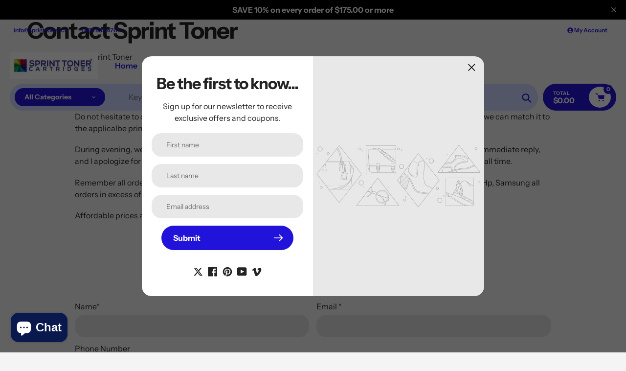

--- FILE ---
content_type: text/html; charset=utf-8
request_url: https://sprinttonercartridges.com/pages/contact-sprinttoner
body_size: 146588
content:
<!doctype html>
<html class="no-js" lang="en">
<head>
  <meta charset="utf-8">
  <meta http-equiv="X-UA-Compatible" content="IE=edge,chrome=1">
  <meta name="viewport" content="width=device-width,initial-scale=1">
  <meta name="theme-color" content="#2213da">

  <link rel="preconnect" href="https://cdn.shopify.com" crossorigin>
  <link rel="preconnect" href="https://fonts.shopifycdn.com" crossorigin>
  <link rel="preconnect" href="https://monorail-edge.shopifysvc.com"><link rel="preload" href="//sprinttonercartridges.com/cdn/shop/t/23/assets/core.css?v=173311264967092612551768160352" as="style">
  <link rel="preload" as="font" href="//sprinttonercartridges.com/cdn/fonts/instrument_sans/instrumentsans_n7.e4ad9032e203f9a0977786c356573ced65a7419a.woff2" type="font/woff2" crossorigin>
  <link rel="preload" as="font" href="//sprinttonercartridges.com/cdn/fonts/instrument_sans/instrumentsans_n4.db86542ae5e1596dbdb28c279ae6c2086c4c5bfa.woff2" type="font/woff2" crossorigin>
  <link rel="preload" as="font" href="//sprinttonercartridges.com/cdn/fonts/instrument_sans/instrumentsans_n7.e4ad9032e203f9a0977786c356573ced65a7419a.woff2" type="font/woff2" crossorigin>
  <link rel="preload" as="font" href="//sprinttonercartridges.com/cdn/fonts/instrument_sans/instrumentsans_n6.27dc66245013a6f7f317d383a3cc9a0c347fb42d.woff2" type="font/woff2" crossorigin>

  
  <link rel="preload" href="//sprinttonercartridges.com/cdn/shop/t/23/assets/theme.js?v=175988024734433213621768160350" as="script"><link rel="canonical" href="https://sprinttonercartridges.com/pages/contact-sprinttoner"><link rel="shortcut icon" href="//sprinttonercartridges.com/cdn/shop/files/Sprint_Toner_Logo_for_Shopify_Site_95a1120a-f01d-40b3-a55c-a56a2f169d09_32x32.webp?v=1679416813" type="image/png"><title>Contact Sprint Toner
&ndash; SprintToner</title><meta name="description" content="Contact Sprint Toner Do not hesitate to contact us about any questions, or concerns you may have. Let us know the printer#, model and we can match it to the applicalbe printer. Or questions about page yield, shelf life, delivery etc. During evening, weekends, holidays the site is not monitored throughout the day, howev"><!-- /snippets/social-meta-tags.liquid -->


<meta property="og:site_name" content="SprintToner">
<meta property="og:url" content="https://sprinttonercartridges.com/pages/contact-sprinttoner">
<meta property="og:title" content="Contact Sprint Toner">
<meta property="og:type" content="website">
<meta property="og:description" content="Contact Sprint Toner Do not hesitate to contact us about any questions, or concerns you may have. Let us know the printer#, model and we can match it to the applicalbe printer. Or questions about page yield, shelf life, delivery etc. During evening, weekends, holidays the site is not monitored throughout the day, howev"><meta property="og:image" content="http://sprinttonercartridges.com/cdn/shop/files/logo2_NoR.jpg?v=1768061798">
  <meta property="og:image:secure_url" content="https://sprinttonercartridges.com/cdn/shop/files/logo2_NoR.jpg?v=1768061798">
  <meta property="og:image:width" content="1228">
  <meta property="og:image:height" content="614">


  <meta name="twitter:site" content="@shopify">

<meta name="twitter:card" content="summary_large_image">
<meta name="twitter:title" content="Contact Sprint Toner">
<meta name="twitter:description" content="Contact Sprint Toner Do not hesitate to contact us about any questions, or concerns you may have. Let us know the printer#, model and we can match it to the applicalbe printer. Or questions about page yield, shelf life, delivery etc. During evening, weekends, holidays the site is not monitored throughout the day, howev">

  
<style data-shopify>
:root {

	--header_megamenu_bg: #ffffff;
	--header_nav_2_bg: #2213da;
	--header_nav_2_color_text: #ffffff;
	--search_bar_bg: #d1d8ff;

	--header_search_categories_bg: #1434f2;
	--header_search_categories_color_text: #000;
	--alternateHeader_bg_color: #ffffff;
	--alternateHeader_text_color: #1434f2;
    --logo_text_color: #fff;
    --header_color_text: #2213da;
	--header_nav_hover_link: #1688ef;

    --secondary_nav_color_text: #2213da;
    --secondary_nav_color_lighter: rgba(34, 19, 218, 0.3);

    --mobile-navigation-bg: #232323;
    --mobile-navigation-highlighted-bg: #1d1d1d;
    --mobile-navigation-text-color: #ffffff;
    --mobile-navigation-icons-color: #fd5b2a;


	--white-color: #ffffff;


    --letter-spacing: 0;
    --font-size: 1;
	--rating-star-bg: rgba(35, 35, 35, 0.15);

    --color-text: #232323;
    --color-text-rgb: 35, 35, 35;
    --color-body-text: #232323;
	--breadcrumbs_color: ;

	--rte__link_color: #000;
	--rte_hover_link_color: #3a3a3a;


    --color-sale-text: #EA0606;
    --color-small-button-text-border: #ffffff;
    --color-text-field: #ffffff;
    --color-text-field-text: #232323;
    --color-text-field-text-rgb: 35, 35, 35;

    --color-btn-primary: #2213da;
    --color-btn-primary-darker: #0e00ba;
    --color-btn-primary-text: #ffffff;
	
	--color-btn-secondary: #3a3a3a;

	--color--btn-white-darker: #e6e6e6;


    --color-blankstate: rgba(35, 35, 35, 0.35);
    --color-blankstate-border: rgba(35, 35, 35, 0.2);
    --color-blankstate-background: rgba(35, 35, 35, 0.1); 

    --color-text-focus:#494949;


    --color-btn-primary-focus:#574aef;
 	--color-btn-secondary-focus:#606060;
	--color-btn-white-focus:#e6e6e6;



    --color-btn-social-focus:#d2d2d2;
    --color-small-button-text-border-focus:#e6e6e6;
    --predictive-search-focus:#e7e7e7;

    --color-body: #f4f4f4;
    --color-bg: #f4f4f4;
    --color-bg-rgb: 244, 244, 244;
    --color-bg-alt: rgba(35, 35, 35, 0.05);
    --color-bg-currency-selector: rgba(35, 35, 35, 0.2);--opacity-image-overlay: 0.4;--hover-overlay-opacity: 0.8;

    --color-border: #ebebeb;
    --color-border-form: #cccccc;
    --color-border-form-darker: #b3b3b3;

    --svg-select-icon: url(//sprinttonercartridges.com/cdn/shop/t/23/assets/ico-select.svg?v=147383828099726678601768160374);
 	--svg-select-white-icon: url(//sprinttonercartridges.com/cdn/shop/t/23/assets/ico-white-select.svg?v=145037530105049233381768160348);
    --slick-img-url: url(//sprinttonercartridges.com/cdn/shop/t/23/assets/ajax-loader.gif?v=41356863302472015721768160348);

    --font-weight-body--bold: 700;
    --font-weight-body--bolder: 700;

    --font-stack-header: "Instrument Sans", sans-serif;
    --font-style-header: normal;
    --font-weight-header: 700;

    --font-stack-navigation: "Instrument Sans", sans-serif;
    --font-style-navigation: normal;
    --font-weight-navigation: 600;


	

    --font-stack-body: "Instrument Sans", sans-serif;
    --font-style-body: normal;
    --font-weight-body: 400;

    --font-size-header: 40;
	--font-size-navigation: 16;


	
	--heading1-letter-spacing: -2px;
    --heading2-letter-spacing: -2px;
    --heading3-letter-spacing: -1.0px;
    --heading4-letter-spacing: -1.0px;
    --heading5-letter-spacing: -0.5px;
    --heading6-letter-spacing:  -0.5px;

	--heading-line-height : 1;

    --font-size-base: 16;

    --font-h1-desktop: 80;
    --font-h1-mobile: 56;

    --font-h2-desktop: 52;
    --font-h2-mobile: 40;

    --font-h3-desktop: 40;
    --font-h3-mobile: 26;

    --font-h4-desktop: 22;
    --font-h4-mobile: 19;

    --font-h5-desktop: 18;
    --font-h5-mobile: 18;

    --font-h6-desktop: 16;
    --font-h6-mobile: 14;

    --font-mega-title-large-desktop: 100;

    --font-rich-text-large: 18;
    --font-rich-text-small: 14;

    
--color-video-bg: #e7e7e7;

    
    --global-color-image-loader-primary: rgba(35, 35, 35, 0.06);
    --global-color-image-loader-secondary: rgba(35, 35, 35, 0.12);


	--product_label_sale_color: #00a500;
	--product_label_sold_out_color: #8a9297;
	--product_label_1_color: #1688ef;
 	--product_label_2_color: #000;

	
	--product-image-height: 200px;

  }




</style>


  <link rel="stylesheet" href="//sprinttonercartridges.com/cdn/shop/t/23/assets/flickity.min.css?v=112557130868219244861768160374" type="text/css">

  <link rel="stylesheet" href="//sprinttonercartridges.com/cdn/shop/t/23/assets/core.css?v=173311264967092612551768160352" type="text/css">
  <link rel="stylesheet" href="//sprinttonercartridges.com/cdn/shop/t/23/assets/theme.css?v=68450689088982374291768160349" type="text/css">


  <style>
    @font-face {
  font-family: "Instrument Sans";
  font-weight: 700;
  font-style: normal;
  font-display: swap;
  src: url("//sprinttonercartridges.com/cdn/fonts/instrument_sans/instrumentsans_n7.e4ad9032e203f9a0977786c356573ced65a7419a.woff2") format("woff2"),
       url("//sprinttonercartridges.com/cdn/fonts/instrument_sans/instrumentsans_n7.b9e40f166fb7639074ba34738101a9d2990bb41a.woff") format("woff");
}

    @font-face {
  font-family: "Instrument Sans";
  font-weight: 400;
  font-style: normal;
  font-display: swap;
  src: url("//sprinttonercartridges.com/cdn/fonts/instrument_sans/instrumentsans_n4.db86542ae5e1596dbdb28c279ae6c2086c4c5bfa.woff2") format("woff2"),
       url("//sprinttonercartridges.com/cdn/fonts/instrument_sans/instrumentsans_n4.510f1b081e58d08c30978f465518799851ef6d8b.woff") format("woff");
}

      @font-face {
  font-family: "Instrument Sans";
  font-weight: 600;
  font-style: normal;
  font-display: swap;
  src: url("//sprinttonercartridges.com/cdn/fonts/instrument_sans/instrumentsans_n6.27dc66245013a6f7f317d383a3cc9a0c347fb42d.woff2") format("woff2"),
       url("//sprinttonercartridges.com/cdn/fonts/instrument_sans/instrumentsans_n6.1a71efbeeb140ec495af80aad612ad55e19e6d0e.woff") format("woff");
}

    @font-face {
  font-family: "Instrument Sans";
  font-weight: 700;
  font-style: normal;
  font-display: swap;
  src: url("//sprinttonercartridges.com/cdn/fonts/instrument_sans/instrumentsans_n7.e4ad9032e203f9a0977786c356573ced65a7419a.woff2") format("woff2"),
       url("//sprinttonercartridges.com/cdn/fonts/instrument_sans/instrumentsans_n7.b9e40f166fb7639074ba34738101a9d2990bb41a.woff") format("woff");
}

    @font-face {
  font-family: "Instrument Sans";
  font-weight: 700;
  font-style: normal;
  font-display: swap;
  src: url("//sprinttonercartridges.com/cdn/fonts/instrument_sans/instrumentsans_n7.e4ad9032e203f9a0977786c356573ced65a7419a.woff2") format("woff2"),
       url("//sprinttonercartridges.com/cdn/fonts/instrument_sans/instrumentsans_n7.b9e40f166fb7639074ba34738101a9d2990bb41a.woff") format("woff");
}

    @font-face {
  font-family: "Instrument Sans";
  font-weight: 400;
  font-style: italic;
  font-display: swap;
  src: url("//sprinttonercartridges.com/cdn/fonts/instrument_sans/instrumentsans_i4.028d3c3cd8d085648c808ceb20cd2fd1eb3560e5.woff2") format("woff2"),
       url("//sprinttonercartridges.com/cdn/fonts/instrument_sans/instrumentsans_i4.7e90d82df8dee29a99237cd19cc529d2206706a2.woff") format("woff");
}

    @font-face {
  font-family: "Instrument Sans";
  font-weight: 700;
  font-style: italic;
  font-display: swap;
  src: url("//sprinttonercartridges.com/cdn/fonts/instrument_sans/instrumentsans_i7.d6063bb5d8f9cbf96eace9e8801697c54f363c6a.woff2") format("woff2"),
       url("//sprinttonercartridges.com/cdn/fonts/instrument_sans/instrumentsans_i7.ce33afe63f8198a3ac4261b826b560103542cd36.woff") format("woff");
}

  </style>

  <script>
    
     window.importModule = (mod) => import(window.theme.modules[mod]);
    
    var theme = {
      breakpoints: {
        medium: 750,
        large: 990,
        widescreen: 1400
      },
      strings: { 
        addToCart: "Add to cart",
        preOrder: "Pre Order",
        preOrderText: "This is a pre order item.  We will ship it when it comes in stock.", 
        added_to_cart: "Added!",
        soldOut: "Sold out",
        unavailable: "Unavailable",
        regularPrice: "Regular price",
        salePrice: "Sale price",
        sale: "Sale",
        fromLowestPrice: "from [price]",
        vendor: "Vendor",
        showMore: "Show More",
        showLess: "Show Less",
        searchFor: "Search for",
        addressError: "Error looking up that address",
        addressNoResults: "No results for that address",
        addressQueryLimit: "You have exceeded the Google API usage limit. Consider upgrading to a \u003ca href=\"https:\/\/developers.google.com\/maps\/premium\/usage-limits\"\u003ePremium Plan\u003c\/a\u003e.",
        authError: "There was a problem authenticating your Google Maps account.",
        newWindow: "Opens in a new window.",
        external: "Opens external website.",
        newWindowExternal: "Opens external website in a new window.",
        removeLabel: "Remove [product]",
        update: "Update",
        quantity: "Quantity",
        discountedTotal: "Discounted total",
        regularTotal: "Regular total",
        priceColumn: "See Price column for discount details.",
        quantityMinimumMessage: "Quantity must be 1 or more",
        cartError: "There was an error while updating your cart. Please try again.",
        removedItemMessage: "Removed \u003cspan class=\"cart__removed-product-details\"\u003e([quantity]) [link]\u003c\/span\u003e from your cart.",
        unitPrice: "Unit price",
        unitPriceSeparator: "per",
        oneCartCount: "1 item",
        otherCartCount: "[count] items",
        quantityLabel: "Quantity: [count]",
        products: "Popular Products",
        search_title: "Popular Searches",
        loading: "Loading",
        number_of_results: "[result_number] of [results_count]",
        number_of_results_found: "[results_count] results found",
        one_result_found: "1 result found",
        show_less: "Show less",
        shippingEstimatorOneResult: "1 option available:",
        shippingEstimatorMoreResults: "{{count}} options available:",
        shippingEstimatorNoResults: "No shipping could be found",
        shippingTo: "Shipping to",
        pick_an_option: "Pick an Option",
        add_note: "Add Note",
        added_note: "Note added",
        newsletter_confirmation: "Thanks for subscribing!"
      },
      moneyFormat: "${{amount}}",
      moneyFormatWithCurrency: "${{amount}} CAD",
      show_preOrder_btn: false ,
        stylesheet: "//sprinttonercartridges.com/cdn/shop/t/23/assets/core.css?v=173311264967092612551768160352",
         pageType: "page",
            modules: {
        Core: `//sprinttonercartridges.com/cdn/shop/t/23/assets/core.js?v=173754313342993605631768160350`
      },
      scripts: {
        Popper: 'https://unpkg.com/@popperjs/core@2'
      }
    };

       
    window.routes = {
      rootUrl: "\/", 
      cartUrl: "\/cart",
      cartAddUrl: "\/cart\/add",
      cartChangeUrl: "\/cart\/change",
      searchUrl: "\/search",
      productRecommendationsUrl: "\/recommendations\/products"
    };


   



    document.documentElement.className = document.documentElement.className.replace('no-js', 'js');
  </script><script type="text/javascript">
    if (window.MSInputMethodContext && document.documentMode) {
      var scripts = document.getElementsByTagName('script')[0];
      var polyfill = document.createElement("script");
      polyfill.defer = true;
      polyfill.src = "//sprinttonercartridges.com/cdn/shop/t/23/assets/ie11CustomProperties.min.js?v=146208399201472936201768160353";

      scripts.parentNode.insertBefore(polyfill, scripts);
    }
  </script>

  <script>window.performance && window.performance.mark && window.performance.mark('shopify.content_for_header.start');</script><meta name="google-site-verification" content="tuPelOYeqtVuXDUiDXlffReczYyEs38YCkap2Io29no">
<meta name="google-site-verification" content="giC8lg94pIhaqYS1CgGxLLYJ9ZU80yZ6J1OZzrVpWFY">
<meta name="google-site-verification" content="4cvQW1TxlUxQR9rdyPGCsmC827ic7dvhm-bLdyUNtmQ">
<meta id="shopify-digital-wallet" name="shopify-digital-wallet" content="/60769075426/digital_wallets/dialog">
<meta name="shopify-checkout-api-token" content="a1fab4cf5812bffc27bab6a5c0815ba3">
<meta id="in-context-paypal-metadata" data-shop-id="60769075426" data-venmo-supported="false" data-environment="production" data-locale="en_US" data-paypal-v4="true" data-currency="CAD">
<script async="async" src="/checkouts/internal/preloads.js?locale=en-CA"></script>
<link rel="preconnect" href="https://shop.app" crossorigin="anonymous">
<script async="async" src="https://shop.app/checkouts/internal/preloads.js?locale=en-CA&shop_id=60769075426" crossorigin="anonymous"></script>
<script id="apple-pay-shop-capabilities" type="application/json">{"shopId":60769075426,"countryCode":"CA","currencyCode":"CAD","merchantCapabilities":["supports3DS"],"merchantId":"gid:\/\/shopify\/Shop\/60769075426","merchantName":"SprintToner","requiredBillingContactFields":["postalAddress","email","phone"],"requiredShippingContactFields":["postalAddress","email","phone"],"shippingType":"shipping","supportedNetworks":["visa","masterCard","interac"],"total":{"type":"pending","label":"SprintToner","amount":"1.00"},"shopifyPaymentsEnabled":true,"supportsSubscriptions":true}</script>
<script id="shopify-features" type="application/json">{"accessToken":"a1fab4cf5812bffc27bab6a5c0815ba3","betas":["rich-media-storefront-analytics"],"domain":"sprinttonercartridges.com","predictiveSearch":true,"shopId":60769075426,"locale":"en"}</script>
<script>var Shopify = Shopify || {};
Shopify.shop = "sprinttoner.myshopify.com";
Shopify.locale = "en";
Shopify.currency = {"active":"CAD","rate":"1.0"};
Shopify.country = "CA";
Shopify.theme = {"name":"Updated copy of Pursuit","id":156057305314,"schema_name":"Pursuit","schema_version":"2.1","theme_store_id":1654,"role":"main"};
Shopify.theme.handle = "null";
Shopify.theme.style = {"id":null,"handle":null};
Shopify.cdnHost = "sprinttonercartridges.com/cdn";
Shopify.routes = Shopify.routes || {};
Shopify.routes.root = "/";</script>
<script type="module">!function(o){(o.Shopify=o.Shopify||{}).modules=!0}(window);</script>
<script>!function(o){function n(){var o=[];function n(){o.push(Array.prototype.slice.apply(arguments))}return n.q=o,n}var t=o.Shopify=o.Shopify||{};t.loadFeatures=n(),t.autoloadFeatures=n()}(window);</script>
<script>
  window.ShopifyPay = window.ShopifyPay || {};
  window.ShopifyPay.apiHost = "shop.app\/pay";
  window.ShopifyPay.redirectState = null;
</script>
<script id="shop-js-analytics" type="application/json">{"pageType":"page"}</script>
<script defer="defer" async type="module" src="//sprinttonercartridges.com/cdn/shopifycloud/shop-js/modules/v2/client.init-shop-cart-sync_BT-GjEfc.en.esm.js"></script>
<script defer="defer" async type="module" src="//sprinttonercartridges.com/cdn/shopifycloud/shop-js/modules/v2/chunk.common_D58fp_Oc.esm.js"></script>
<script defer="defer" async type="module" src="//sprinttonercartridges.com/cdn/shopifycloud/shop-js/modules/v2/chunk.modal_xMitdFEc.esm.js"></script>
<script type="module">
  await import("//sprinttonercartridges.com/cdn/shopifycloud/shop-js/modules/v2/client.init-shop-cart-sync_BT-GjEfc.en.esm.js");
await import("//sprinttonercartridges.com/cdn/shopifycloud/shop-js/modules/v2/chunk.common_D58fp_Oc.esm.js");
await import("//sprinttonercartridges.com/cdn/shopifycloud/shop-js/modules/v2/chunk.modal_xMitdFEc.esm.js");

  window.Shopify.SignInWithShop?.initShopCartSync?.({"fedCMEnabled":true,"windoidEnabled":true});

</script>
<script>
  window.Shopify = window.Shopify || {};
  if (!window.Shopify.featureAssets) window.Shopify.featureAssets = {};
  window.Shopify.featureAssets['shop-js'] = {"shop-cart-sync":["modules/v2/client.shop-cart-sync_DZOKe7Ll.en.esm.js","modules/v2/chunk.common_D58fp_Oc.esm.js","modules/v2/chunk.modal_xMitdFEc.esm.js"],"init-fed-cm":["modules/v2/client.init-fed-cm_B6oLuCjv.en.esm.js","modules/v2/chunk.common_D58fp_Oc.esm.js","modules/v2/chunk.modal_xMitdFEc.esm.js"],"shop-cash-offers":["modules/v2/client.shop-cash-offers_D2sdYoxE.en.esm.js","modules/v2/chunk.common_D58fp_Oc.esm.js","modules/v2/chunk.modal_xMitdFEc.esm.js"],"shop-login-button":["modules/v2/client.shop-login-button_QeVjl5Y3.en.esm.js","modules/v2/chunk.common_D58fp_Oc.esm.js","modules/v2/chunk.modal_xMitdFEc.esm.js"],"pay-button":["modules/v2/client.pay-button_DXTOsIq6.en.esm.js","modules/v2/chunk.common_D58fp_Oc.esm.js","modules/v2/chunk.modal_xMitdFEc.esm.js"],"shop-button":["modules/v2/client.shop-button_DQZHx9pm.en.esm.js","modules/v2/chunk.common_D58fp_Oc.esm.js","modules/v2/chunk.modal_xMitdFEc.esm.js"],"avatar":["modules/v2/client.avatar_BTnouDA3.en.esm.js"],"init-windoid":["modules/v2/client.init-windoid_CR1B-cfM.en.esm.js","modules/v2/chunk.common_D58fp_Oc.esm.js","modules/v2/chunk.modal_xMitdFEc.esm.js"],"init-shop-for-new-customer-accounts":["modules/v2/client.init-shop-for-new-customer-accounts_C_vY_xzh.en.esm.js","modules/v2/client.shop-login-button_QeVjl5Y3.en.esm.js","modules/v2/chunk.common_D58fp_Oc.esm.js","modules/v2/chunk.modal_xMitdFEc.esm.js"],"init-shop-email-lookup-coordinator":["modules/v2/client.init-shop-email-lookup-coordinator_BI7n9ZSv.en.esm.js","modules/v2/chunk.common_D58fp_Oc.esm.js","modules/v2/chunk.modal_xMitdFEc.esm.js"],"init-shop-cart-sync":["modules/v2/client.init-shop-cart-sync_BT-GjEfc.en.esm.js","modules/v2/chunk.common_D58fp_Oc.esm.js","modules/v2/chunk.modal_xMitdFEc.esm.js"],"shop-toast-manager":["modules/v2/client.shop-toast-manager_DiYdP3xc.en.esm.js","modules/v2/chunk.common_D58fp_Oc.esm.js","modules/v2/chunk.modal_xMitdFEc.esm.js"],"init-customer-accounts":["modules/v2/client.init-customer-accounts_D9ZNqS-Q.en.esm.js","modules/v2/client.shop-login-button_QeVjl5Y3.en.esm.js","modules/v2/chunk.common_D58fp_Oc.esm.js","modules/v2/chunk.modal_xMitdFEc.esm.js"],"init-customer-accounts-sign-up":["modules/v2/client.init-customer-accounts-sign-up_iGw4briv.en.esm.js","modules/v2/client.shop-login-button_QeVjl5Y3.en.esm.js","modules/v2/chunk.common_D58fp_Oc.esm.js","modules/v2/chunk.modal_xMitdFEc.esm.js"],"shop-follow-button":["modules/v2/client.shop-follow-button_CqMgW2wH.en.esm.js","modules/v2/chunk.common_D58fp_Oc.esm.js","modules/v2/chunk.modal_xMitdFEc.esm.js"],"checkout-modal":["modules/v2/client.checkout-modal_xHeaAweL.en.esm.js","modules/v2/chunk.common_D58fp_Oc.esm.js","modules/v2/chunk.modal_xMitdFEc.esm.js"],"shop-login":["modules/v2/client.shop-login_D91U-Q7h.en.esm.js","modules/v2/chunk.common_D58fp_Oc.esm.js","modules/v2/chunk.modal_xMitdFEc.esm.js"],"lead-capture":["modules/v2/client.lead-capture_BJmE1dJe.en.esm.js","modules/v2/chunk.common_D58fp_Oc.esm.js","modules/v2/chunk.modal_xMitdFEc.esm.js"],"payment-terms":["modules/v2/client.payment-terms_Ci9AEqFq.en.esm.js","modules/v2/chunk.common_D58fp_Oc.esm.js","modules/v2/chunk.modal_xMitdFEc.esm.js"]};
</script>
<script>(function() {
  var isLoaded = false;
  function asyncLoad() {
    if (isLoaded) return;
    isLoaded = true;
    var urls = ["https:\/\/seo.apps.avada.io\/scripttag\/avada-seo-installed.js?shop=sprinttoner.myshopify.com","https:\/\/cdn1.avada.io\/flying-pages\/module.js?shop=sprinttoner.myshopify.com","https:\/\/cdn.langshop.app\/buckets\/app\/libs\/storefront\/sdk.js?proxy_prefix=\/apps\/langshop\u0026source=sct\u0026shop=sprinttoner.myshopify.com"];
    for (var i = 0; i < urls.length; i++) {
      var s = document.createElement('script');
      s.type = 'text/javascript';
      s.async = true;
      s.src = urls[i];
      var x = document.getElementsByTagName('script')[0];
      x.parentNode.insertBefore(s, x);
    }
  };
  if(window.attachEvent) {
    window.attachEvent('onload', asyncLoad);
  } else {
    window.addEventListener('load', asyncLoad, false);
  }
})();</script>
<script id="__st">var __st={"a":60769075426,"offset":-18000,"reqid":"e3f680c7-5628-4023-af67-3ebb11c7c1da-1769299632","pageurl":"sprinttonercartridges.com\/pages\/contact-sprinttoner","s":"pages-90287735010","u":"47cd90982fc5","p":"page","rtyp":"page","rid":90287735010};</script>
<script>window.ShopifyPaypalV4VisibilityTracking = true;</script>
<script id="captcha-bootstrap">!function(){'use strict';const t='contact',e='account',n='new_comment',o=[[t,t],['blogs',n],['comments',n],[t,'customer']],c=[[e,'customer_login'],[e,'guest_login'],[e,'recover_customer_password'],[e,'create_customer']],r=t=>t.map((([t,e])=>`form[action*='/${t}']:not([data-nocaptcha='true']) input[name='form_type'][value='${e}']`)).join(','),a=t=>()=>t?[...document.querySelectorAll(t)].map((t=>t.form)):[];function s(){const t=[...o],e=r(t);return a(e)}const i='password',u='form_key',d=['recaptcha-v3-token','g-recaptcha-response','h-captcha-response',i],f=()=>{try{return window.sessionStorage}catch{return}},m='__shopify_v',_=t=>t.elements[u];function p(t,e,n=!1){try{const o=window.sessionStorage,c=JSON.parse(o.getItem(e)),{data:r}=function(t){const{data:e,action:n}=t;return t[m]||n?{data:e,action:n}:{data:t,action:n}}(c);for(const[e,n]of Object.entries(r))t.elements[e]&&(t.elements[e].value=n);n&&o.removeItem(e)}catch(o){console.error('form repopulation failed',{error:o})}}const l='form_type',E='cptcha';function T(t){t.dataset[E]=!0}const w=window,h=w.document,L='Shopify',v='ce_forms',y='captcha';let A=!1;((t,e)=>{const n=(g='f06e6c50-85a8-45c8-87d0-21a2b65856fe',I='https://cdn.shopify.com/shopifycloud/storefront-forms-hcaptcha/ce_storefront_forms_captcha_hcaptcha.v1.5.2.iife.js',D={infoText:'Protected by hCaptcha',privacyText:'Privacy',termsText:'Terms'},(t,e,n)=>{const o=w[L][v],c=o.bindForm;if(c)return c(t,g,e,D).then(n);var r;o.q.push([[t,g,e,D],n]),r=I,A||(h.body.append(Object.assign(h.createElement('script'),{id:'captcha-provider',async:!0,src:r})),A=!0)});var g,I,D;w[L]=w[L]||{},w[L][v]=w[L][v]||{},w[L][v].q=[],w[L][y]=w[L][y]||{},w[L][y].protect=function(t,e){n(t,void 0,e),T(t)},Object.freeze(w[L][y]),function(t,e,n,w,h,L){const[v,y,A,g]=function(t,e,n){const i=e?o:[],u=t?c:[],d=[...i,...u],f=r(d),m=r(i),_=r(d.filter((([t,e])=>n.includes(e))));return[a(f),a(m),a(_),s()]}(w,h,L),I=t=>{const e=t.target;return e instanceof HTMLFormElement?e:e&&e.form},D=t=>v().includes(t);t.addEventListener('submit',(t=>{const e=I(t);if(!e)return;const n=D(e)&&!e.dataset.hcaptchaBound&&!e.dataset.recaptchaBound,o=_(e),c=g().includes(e)&&(!o||!o.value);(n||c)&&t.preventDefault(),c&&!n&&(function(t){try{if(!f())return;!function(t){const e=f();if(!e)return;const n=_(t);if(!n)return;const o=n.value;o&&e.removeItem(o)}(t);const e=Array.from(Array(32),(()=>Math.random().toString(36)[2])).join('');!function(t,e){_(t)||t.append(Object.assign(document.createElement('input'),{type:'hidden',name:u})),t.elements[u].value=e}(t,e),function(t,e){const n=f();if(!n)return;const o=[...t.querySelectorAll(`input[type='${i}']`)].map((({name:t})=>t)),c=[...d,...o],r={};for(const[a,s]of new FormData(t).entries())c.includes(a)||(r[a]=s);n.setItem(e,JSON.stringify({[m]:1,action:t.action,data:r}))}(t,e)}catch(e){console.error('failed to persist form',e)}}(e),e.submit())}));const S=(t,e)=>{t&&!t.dataset[E]&&(n(t,e.some((e=>e===t))),T(t))};for(const o of['focusin','change'])t.addEventListener(o,(t=>{const e=I(t);D(e)&&S(e,y())}));const B=e.get('form_key'),M=e.get(l),P=B&&M;t.addEventListener('DOMContentLoaded',(()=>{const t=y();if(P)for(const e of t)e.elements[l].value===M&&p(e,B);[...new Set([...A(),...v().filter((t=>'true'===t.dataset.shopifyCaptcha))])].forEach((e=>S(e,t)))}))}(h,new URLSearchParams(w.location.search),n,t,e,['guest_login'])})(!0,!0)}();</script>
<script integrity="sha256-4kQ18oKyAcykRKYeNunJcIwy7WH5gtpwJnB7kiuLZ1E=" data-source-attribution="shopify.loadfeatures" defer="defer" src="//sprinttonercartridges.com/cdn/shopifycloud/storefront/assets/storefront/load_feature-a0a9edcb.js" crossorigin="anonymous"></script>
<script crossorigin="anonymous" defer="defer" src="//sprinttonercartridges.com/cdn/shopifycloud/storefront/assets/shopify_pay/storefront-65b4c6d7.js?v=20250812"></script>
<script data-source-attribution="shopify.dynamic_checkout.dynamic.init">var Shopify=Shopify||{};Shopify.PaymentButton=Shopify.PaymentButton||{isStorefrontPortableWallets:!0,init:function(){window.Shopify.PaymentButton.init=function(){};var t=document.createElement("script");t.src="https://sprinttonercartridges.com/cdn/shopifycloud/portable-wallets/latest/portable-wallets.en.js",t.type="module",document.head.appendChild(t)}};
</script>
<script data-source-attribution="shopify.dynamic_checkout.buyer_consent">
  function portableWalletsHideBuyerConsent(e){var t=document.getElementById("shopify-buyer-consent"),n=document.getElementById("shopify-subscription-policy-button");t&&n&&(t.classList.add("hidden"),t.setAttribute("aria-hidden","true"),n.removeEventListener("click",e))}function portableWalletsShowBuyerConsent(e){var t=document.getElementById("shopify-buyer-consent"),n=document.getElementById("shopify-subscription-policy-button");t&&n&&(t.classList.remove("hidden"),t.removeAttribute("aria-hidden"),n.addEventListener("click",e))}window.Shopify?.PaymentButton&&(window.Shopify.PaymentButton.hideBuyerConsent=portableWalletsHideBuyerConsent,window.Shopify.PaymentButton.showBuyerConsent=portableWalletsShowBuyerConsent);
</script>
<script data-source-attribution="shopify.dynamic_checkout.cart.bootstrap">document.addEventListener("DOMContentLoaded",(function(){function t(){return document.querySelector("shopify-accelerated-checkout-cart, shopify-accelerated-checkout")}if(t())Shopify.PaymentButton.init();else{new MutationObserver((function(e,n){t()&&(Shopify.PaymentButton.init(),n.disconnect())})).observe(document.body,{childList:!0,subtree:!0})}}));
</script>
<link id="shopify-accelerated-checkout-styles" rel="stylesheet" media="screen" href="https://sprinttonercartridges.com/cdn/shopifycloud/portable-wallets/latest/accelerated-checkout-backwards-compat.css" crossorigin="anonymous">
<style id="shopify-accelerated-checkout-cart">
        #shopify-buyer-consent {
  margin-top: 1em;
  display: inline-block;
  width: 100%;
}

#shopify-buyer-consent.hidden {
  display: none;
}

#shopify-subscription-policy-button {
  background: none;
  border: none;
  padding: 0;
  text-decoration: underline;
  font-size: inherit;
  cursor: pointer;
}

#shopify-subscription-policy-button::before {
  box-shadow: none;
}

      </style>

<script>window.performance && window.performance.mark && window.performance.mark('shopify.content_for_header.end');</script>
<!-- BEGIN app block: shopify://apps/avada-seo-suite/blocks/avada-seo/15507c6e-1aa3-45d3-b698-7e175e033440 --><script>
  window.AVADA_SEO_ENABLED = true;
</script><!-- BEGIN app snippet: avada-broken-link-manager --><!-- END app snippet --><!-- BEGIN app snippet: avada-seo-site --><meta name="" content="" /><meta name="" content="" /><meta name="" content="" /><meta name="" content="" /><meta name="" content="" /><!-- END app snippet --><!-- BEGIN app snippet: avada-robot-onpage --><!-- Avada SEO Robot Onpage -->












<!-- END app snippet --><!-- BEGIN app snippet: avada-frequently-asked-questions -->







<!-- END app snippet --><!-- BEGIN app snippet: avada-custom-css --> <!-- BEGIN Avada SEO custom CSS END -->


<!-- END Avada SEO custom CSS END -->
<!-- END app snippet --><!-- BEGIN app snippet: avada-homepage --><!-- END app snippet --><!-- BEGIN app snippet: avada-local-business -->




  

  

<!-- END app snippet --><!-- BEGIN app snippet: avada-product-and-collection --><!-- END app snippet --><!-- BEGIN app snippet: avada-seo-preload --><script>
  const ignore = ["\/cart","\/account"];
  window.FPConfig = {
      delay: 0,
      ignoreKeywords: ignore || ['/cart', '/account/login', '/account/logout', '/account'],
      maxRPS: 3,
      hoverDelay: 50
  };
</script>


  <script type="lightJs" src="https://cdn.shopify.com/extensions/019bd69f-acd5-7f0b-a4be-3e159fb266d7/avada-seo-suite-222/assets/flying-pages.js" defer="defer"></script>

<!-- END app snippet --><!-- BEGIN app snippet: avada-seo-social -->
<meta property="og:image" content="https://cdn.shopify.com/s/files/1/0607/6907/5426/files/Sprint_Toner_Logo_for_Shopify_Site_300x300.webp?v=1667379956">
    <meta property="og:image:secure_url"
          content="https://cdn.shopify.com/s/files/1/0607/6907/5426/files/Sprint_Toner_Logo_for_Shopify_Site_300x300.webp?v=1667379956">
<meta name="twitter:site"
        content="@shopify"><meta name="twitter:card" content="summary_large_image">
<meta name="twitter:title" content="Contact Sprint Toner">
<meta name="twitter:description" content="Contact Sprint Toner Do not hesitate to contact us about any questions, or concerns you may have. Let us know the printer#, model and we ...">
<meta name="twitter:image" content="https://cdn.shopify.com/s/files/1/0607/6907/5426/files/Sprint_Toner_Logo_for_Shopify_Site_300x300.webp?v=1667379956">

<!-- END app snippet --><!-- BEGIN app snippet: avada-breadcrumb --><script type='application/ld+json'>
  {
    "@context": "https://schema.org",
    "@type": "BreadcrumbList",
    "itemListElement": [
      {
        "@type": "ListItem",
        "position": 1,
        "name": "Home",
        "item": "https://sprinttonercartridges.com"
    },
    {
      "@type": "ListItem",
      "position": 2,
      "name": "Contact Sprint Toner",
      "item": "https://sprinttonercartridges.com/pages/contact-sprinttoner"
    }]
}
</script><!-- END app snippet --><!-- BEGIN app snippet: avada-loading --><style>
  @keyframes avada-rotate {
    0% { transform: rotate(0); }
    100% { transform: rotate(360deg); }
  }

  @keyframes avada-fade-out {
    0% { opacity: 1; visibility: visible; }
    100% { opacity: 0; visibility: hidden; }
  }

  .Avada-LoadingScreen {
    display: none;
    width: 100%;
    height: 100vh;
    top: 0;
    position: fixed;
    z-index: 9999;
    display: flex;
    align-items: center;
    justify-content: center;
  
    background-color: #F2F2F2;
  
  }

  .Avada-LoadingScreen svg {
    animation: avada-rotate 1s linear infinite;
    width: 75px;
    height: 75px;
  }
</style>
<script>
  const themeId = Shopify.theme.id;
  const loadingSettingsValue = {"enabled":true,"loadingColor":"#333333","bgColor":"#F2F2F2","waitTime":0,"durationTime":2,"loadingType":"circle","bgType":"color","sizeLoading":"75","displayShow":"first","bgImage":"","currentLogoId":"","themeIds":[141365805282],"loadingImageUrl":"","customLogoThemeIds":{}};
  const loadingType = loadingSettingsValue?.loadingType;
  function renderLoading() {
    new MutationObserver((mutations, observer) => {
      if (document.body) {
        observer.disconnect();
        const loadingDiv = document.createElement('div');
        loadingDiv.className = 'Avada-LoadingScreen';
        if(loadingType === 'custom_logo' || loadingType === 'favicon_logo') {
          const srcLoadingImage = loadingSettingsValue?.customLogoThemeIds[themeId] || '';
          if(srcLoadingImage) {
            loadingDiv.innerHTML = `
            <img alt="Avada logo"  height="600px" loading="eager" fetchpriority="high"
              src="${srcLoadingImage}&width=600"
              width="600px" />
              `
          }
        }
        if(loadingType === 'circle') {
          loadingDiv.innerHTML = `
        <svg viewBox="0 0 40 40" fill="none" xmlns="http://www.w3.org/2000/svg">
          <path d="M20 3.75C11.0254 3.75 3.75 11.0254 3.75 20C3.75 21.0355 2.91053 21.875 1.875 21.875C0.839475 21.875 0 21.0355 0 20C0 8.9543 8.9543 0 20 0C31.0457 0 40 8.9543 40 20C40 31.0457 31.0457 40 20 40C18.9645 40 18.125 39.1605 18.125 38.125C18.125 37.0895 18.9645 36.25 20 36.25C28.9748 36.25 36.25 28.9748 36.25 20C36.25 11.0254 28.9748 3.75 20 3.75Z" fill="#333333"/>
        </svg>
      `;
        }

        document.body.insertBefore(loadingDiv, document.body.firstChild || null);
        const e = '2';
        const t = 'first';
        const o = 'first' === t;
        const a = sessionStorage.getItem('isShowLoadingAvada');
        const n = document.querySelector('.Avada-LoadingScreen');
        if (a && o) return (n.style.display = 'none');
        n.style.display = 'flex';
        const i = document.body;
        i.style.overflow = 'hidden';
        const l = () => {
          i.style.overflow = 'auto';
          n.style.animation = 'avada-fade-out 1s ease-out forwards';
          setTimeout(() => {
            n.style.display = 'none';
          }, 1000);
        };
        if ((o && !a && sessionStorage.setItem('isShowLoadingAvada', true), 'duration_auto' === e)) {
          window.onload = function() {
            l();
          };
          return;
        }
        setTimeout(() => {
          l();
        }, 1000 * e);
      }
    }).observe(document.documentElement, { childList: true, subtree: true });
  };
  function isNullish(value) {
    return value === null || value === undefined;
  }
  const themeIds = '141365805282';
  const themeIdsArray = themeIds ? themeIds.split(',') : [];

  if(!isNullish(themeIds) && themeIdsArray.includes(themeId.toString()) && loadingSettingsValue?.enabled) {
    renderLoading();
  }

  if(isNullish(loadingSettingsValue?.themeIds) && loadingSettingsValue?.enabled) {
    renderLoading();
  }
</script>
<!-- END app snippet --><!-- BEGIN app snippet: avada-seo-social-post --><meta property='og:site_name' content='SprintTonerCartridges.com'>
  <meta property='og:url' content='https://sprinttonercartridges.com/pages/contact-sprinttoner'>
  <meta property='og:title' content='Contact Sprint Toner'>
  <meta property='og:type' content='page'>
  <meta property='og:description' content='Contact Sprint Toner Do not hesitate to contact us about any questions, or concerns you may have. Let us know the printer#, model and we can match it to the applicalbe printer. Or questions about page yield, shelf life, delivery etc. During evening, weekends, holidays the site is not monitored throughout the day, howev'><meta name='twitter:site' content='@SprintTonerCartridges.com'>
  <meta name='twitter:card' content='summary_large_image'>
  <meta name='twitter:title' content='Contact Sprint Toner'>
  <meta
    name='twitter:description'
    content='Contact Sprint Toner Do not hesitate to contact us about any questions, or concerns you may have. Let us know the printer#, model and we ...'
  >
  
<!-- END app snippet -->
<!-- END app block --><!-- BEGIN app block: shopify://apps/appplaza/blocks/app-plaza/019a99ff-85c4-71b2-ada7-3520b3d4408b --><script>
  window.APP_PLAZA_ENABLED = true;
</script>
<!-- END app block --><!-- BEGIN app block: shopify://apps/custom-xml-sitemap-builder-pro/blocks/html-sitemap-styler/019a58d9-986c-7774-8cd3-bec604df3ea8 -->


<!-- END app block --><!-- BEGIN app block: shopify://apps/judge-me-reviews/blocks/judgeme_core/61ccd3b1-a9f2-4160-9fe9-4fec8413e5d8 --><!-- Start of Judge.me Core -->






<link rel="dns-prefetch" href="https://cdnwidget.judge.me">
<link rel="dns-prefetch" href="https://cdn.judge.me">
<link rel="dns-prefetch" href="https://cdn1.judge.me">
<link rel="dns-prefetch" href="https://api.judge.me">

<script data-cfasync='false' class='jdgm-settings-script'>window.jdgmSettings={"pagination":5,"disable_web_reviews":false,"badge_no_review_text":"No reviews","badge_n_reviews_text":"{{ n }} review/reviews","hide_badge_preview_if_no_reviews":true,"badge_hide_text":false,"enforce_center_preview_badge":false,"widget_title":"Customer Reviews","widget_open_form_text":"Write a review","widget_close_form_text":"Cancel review","widget_refresh_page_text":"Refresh page","widget_summary_text":"Based on {{ number_of_reviews }} review/reviews","widget_no_review_text":"Be the first to write a review","widget_name_field_text":"Display name","widget_verified_name_field_text":"Verified Name (public)","widget_name_placeholder_text":"Display name","widget_required_field_error_text":"This field is required.","widget_email_field_text":"Email address","widget_verified_email_field_text":"Verified Email (private, can not be edited)","widget_email_placeholder_text":"Your email address","widget_email_field_error_text":"Please enter a valid email address.","widget_rating_field_text":"Rating","widget_review_title_field_text":"Review Title","widget_review_title_placeholder_text":"Give your review a title","widget_review_body_field_text":"Review content","widget_review_body_placeholder_text":"Start writing here...","widget_pictures_field_text":"Picture/Video (optional)","widget_submit_review_text":"Submit Review","widget_submit_verified_review_text":"Submit Verified Review","widget_submit_success_msg_with_auto_publish":"Thank you! Please refresh the page in a few moments to see your review. You can remove or edit your review by logging into \u003ca href='https://judge.me/login' target='_blank' rel='nofollow noopener'\u003eJudge.me\u003c/a\u003e","widget_submit_success_msg_no_auto_publish":"Thank you! Your review will be published as soon as it is approved by the shop admin. You can remove or edit your review by logging into \u003ca href='https://judge.me/login' target='_blank' rel='nofollow noopener'\u003eJudge.me\u003c/a\u003e","widget_show_default_reviews_out_of_total_text":"Showing {{ n_reviews_shown }} out of {{ n_reviews }} reviews.","widget_show_all_link_text":"Show all","widget_show_less_link_text":"Show less","widget_author_said_text":"{{ reviewer_name }} said:","widget_days_text":"{{ n }} days ago","widget_weeks_text":"{{ n }} week/weeks ago","widget_months_text":"{{ n }} month/months ago","widget_years_text":"{{ n }} year/years ago","widget_yesterday_text":"Yesterday","widget_today_text":"Today","widget_replied_text":"\u003e\u003e {{ shop_name }} replied:","widget_read_more_text":"Read more","widget_reviewer_name_as_initial":"","widget_rating_filter_color":"","widget_rating_filter_see_all_text":"See all reviews","widget_sorting_most_recent_text":"Most Recent","widget_sorting_highest_rating_text":"Highest Rating","widget_sorting_lowest_rating_text":"Lowest Rating","widget_sorting_with_pictures_text":"Only Pictures","widget_sorting_most_helpful_text":"Most Helpful","widget_open_question_form_text":"Ask a question","widget_reviews_subtab_text":"Reviews","widget_questions_subtab_text":"Questions","widget_question_label_text":"Question","widget_answer_label_text":"Answer","widget_question_placeholder_text":"Write your question here","widget_submit_question_text":"Submit Question","widget_question_submit_success_text":"Thank you for your question! We will notify you once it gets answered.","verified_badge_text":"Verified","verified_badge_bg_color":"","verified_badge_text_color":"","verified_badge_placement":"left-of-reviewer-name","widget_review_max_height":"","widget_hide_border":false,"widget_social_share":false,"widget_thumb":false,"widget_review_location_show":false,"widget_location_format":"","all_reviews_include_out_of_store_products":true,"all_reviews_out_of_store_text":"(out of store)","all_reviews_pagination":100,"all_reviews_product_name_prefix_text":"about","enable_review_pictures":true,"enable_question_anwser":false,"widget_theme":"","review_date_format":"mm/dd/yyyy","default_sort_method":"most-recent","widget_product_reviews_subtab_text":"Product Reviews","widget_shop_reviews_subtab_text":"Shop Reviews","widget_other_products_reviews_text":"Reviews for other products","widget_store_reviews_subtab_text":"Store reviews","widget_no_store_reviews_text":"This store hasn't received any reviews yet","widget_web_restriction_product_reviews_text":"This product hasn't received any reviews yet","widget_no_items_text":"No items found","widget_show_more_text":"Show more","widget_write_a_store_review_text":"Write a Store Review","widget_other_languages_heading":"Reviews in Other Languages","widget_translate_review_text":"Translate review to {{ language }}","widget_translating_review_text":"Translating...","widget_show_original_translation_text":"Show original ({{ language }})","widget_translate_review_failed_text":"Review couldn't be translated.","widget_translate_review_retry_text":"Retry","widget_translate_review_try_again_later_text":"Try again later","show_product_url_for_grouped_product":false,"widget_sorting_pictures_first_text":"Pictures First","show_pictures_on_all_rev_page_mobile":false,"show_pictures_on_all_rev_page_desktop":false,"floating_tab_hide_mobile_install_preference":false,"floating_tab_button_name":"★ Reviews","floating_tab_title":"Let customers speak for us","floating_tab_button_color":"","floating_tab_button_background_color":"","floating_tab_url":"","floating_tab_url_enabled":false,"floating_tab_tab_style":"text","all_reviews_text_badge_text":"Customers rate us {{ shop.metafields.judgeme.all_reviews_rating | round: 1 }}/5 based on {{ shop.metafields.judgeme.all_reviews_count }} reviews.","all_reviews_text_badge_text_branded_style":"{{ shop.metafields.judgeme.all_reviews_rating | round: 1 }} out of 5 stars based on {{ shop.metafields.judgeme.all_reviews_count }} reviews","is_all_reviews_text_badge_a_link":false,"show_stars_for_all_reviews_text_badge":false,"all_reviews_text_badge_url":"","all_reviews_text_style":"branded","all_reviews_text_color_style":"judgeme_brand_color","all_reviews_text_color":"#108474","all_reviews_text_show_jm_brand":true,"featured_carousel_show_header":true,"featured_carousel_title":"Let customers speak for us","testimonials_carousel_title":"Customers are saying","videos_carousel_title":"Real customer stories","cards_carousel_title":"Customers are saying","featured_carousel_count_text":"from {{ n }} reviews","featured_carousel_add_link_to_all_reviews_page":false,"featured_carousel_url":"","featured_carousel_show_images":true,"featured_carousel_autoslide_interval":5,"featured_carousel_arrows_on_the_sides":false,"featured_carousel_height":250,"featured_carousel_width":80,"featured_carousel_image_size":0,"featured_carousel_image_height":250,"featured_carousel_arrow_color":"#eeeeee","verified_count_badge_style":"branded","verified_count_badge_orientation":"horizontal","verified_count_badge_color_style":"judgeme_brand_color","verified_count_badge_color":"#108474","is_verified_count_badge_a_link":false,"verified_count_badge_url":"","verified_count_badge_show_jm_brand":true,"widget_rating_preset_default":5,"widget_first_sub_tab":"product-reviews","widget_show_histogram":true,"widget_histogram_use_custom_color":false,"widget_pagination_use_custom_color":false,"widget_star_use_custom_color":false,"widget_verified_badge_use_custom_color":false,"widget_write_review_use_custom_color":false,"picture_reminder_submit_button":"Upload Pictures","enable_review_videos":false,"mute_video_by_default":false,"widget_sorting_videos_first_text":"Videos First","widget_review_pending_text":"Pending","featured_carousel_items_for_large_screen":3,"social_share_options_order":"Facebook,Twitter","remove_microdata_snippet":true,"disable_json_ld":false,"enable_json_ld_products":false,"preview_badge_show_question_text":false,"preview_badge_no_question_text":"No questions","preview_badge_n_question_text":"{{ number_of_questions }} question/questions","qa_badge_show_icon":false,"qa_badge_position":"same-row","remove_judgeme_branding":false,"widget_add_search_bar":false,"widget_search_bar_placeholder":"Search","widget_sorting_verified_only_text":"Verified only","featured_carousel_theme":"default","featured_carousel_show_rating":true,"featured_carousel_show_title":true,"featured_carousel_show_body":true,"featured_carousel_show_date":false,"featured_carousel_show_reviewer":true,"featured_carousel_show_product":false,"featured_carousel_header_background_color":"#108474","featured_carousel_header_text_color":"#ffffff","featured_carousel_name_product_separator":"reviewed","featured_carousel_full_star_background":"#108474","featured_carousel_empty_star_background":"#dadada","featured_carousel_vertical_theme_background":"#f9fafb","featured_carousel_verified_badge_enable":true,"featured_carousel_verified_badge_color":"#108474","featured_carousel_border_style":"round","featured_carousel_review_line_length_limit":3,"featured_carousel_more_reviews_button_text":"Read more reviews","featured_carousel_view_product_button_text":"View product","all_reviews_page_load_reviews_on":"scroll","all_reviews_page_load_more_text":"Load More Reviews","disable_fb_tab_reviews":false,"enable_ajax_cdn_cache":false,"widget_public_name_text":"displayed publicly like","default_reviewer_name":"John Smith","default_reviewer_name_has_non_latin":true,"widget_reviewer_anonymous":"Anonymous","medals_widget_title":"Judge.me Review Medals","medals_widget_background_color":"#f9fafb","medals_widget_position":"footer_all_pages","medals_widget_border_color":"#f9fafb","medals_widget_verified_text_position":"left","medals_widget_use_monochromatic_version":false,"medals_widget_elements_color":"#108474","show_reviewer_avatar":true,"widget_invalid_yt_video_url_error_text":"Not a YouTube video URL","widget_max_length_field_error_text":"Please enter no more than {0} characters.","widget_show_country_flag":false,"widget_show_collected_via_shop_app":true,"widget_verified_by_shop_badge_style":"light","widget_verified_by_shop_text":"Verified by Shop","widget_show_photo_gallery":false,"widget_load_with_code_splitting":true,"widget_ugc_install_preference":false,"widget_ugc_title":"Made by us, Shared by you","widget_ugc_subtitle":"Tag us to see your picture featured in our page","widget_ugc_arrows_color":"#ffffff","widget_ugc_primary_button_text":"Buy Now","widget_ugc_primary_button_background_color":"#108474","widget_ugc_primary_button_text_color":"#ffffff","widget_ugc_primary_button_border_width":"0","widget_ugc_primary_button_border_style":"none","widget_ugc_primary_button_border_color":"#108474","widget_ugc_primary_button_border_radius":"25","widget_ugc_secondary_button_text":"Load More","widget_ugc_secondary_button_background_color":"#ffffff","widget_ugc_secondary_button_text_color":"#108474","widget_ugc_secondary_button_border_width":"2","widget_ugc_secondary_button_border_style":"solid","widget_ugc_secondary_button_border_color":"#108474","widget_ugc_secondary_button_border_radius":"25","widget_ugc_reviews_button_text":"View Reviews","widget_ugc_reviews_button_background_color":"#ffffff","widget_ugc_reviews_button_text_color":"#108474","widget_ugc_reviews_button_border_width":"2","widget_ugc_reviews_button_border_style":"solid","widget_ugc_reviews_button_border_color":"#108474","widget_ugc_reviews_button_border_radius":"25","widget_ugc_reviews_button_link_to":"judgeme-reviews-page","widget_ugc_show_post_date":true,"widget_ugc_max_width":"800","widget_rating_metafield_value_type":true,"widget_primary_color":"#108474","widget_enable_secondary_color":false,"widget_secondary_color":"#edf5f5","widget_summary_average_rating_text":"{{ average_rating }} out of 5","widget_media_grid_title":"Customer photos \u0026 videos","widget_media_grid_see_more_text":"See more","widget_round_style":false,"widget_show_product_medals":true,"widget_verified_by_judgeme_text":"Verified by Judge.me","widget_show_store_medals":true,"widget_verified_by_judgeme_text_in_store_medals":"Verified by Judge.me","widget_media_field_exceed_quantity_message":"Sorry, we can only accept {{ max_media }} for one review.","widget_media_field_exceed_limit_message":"{{ file_name }} is too large, please select a {{ media_type }} less than {{ size_limit }}MB.","widget_review_submitted_text":"Review Submitted!","widget_question_submitted_text":"Question Submitted!","widget_close_form_text_question":"Cancel","widget_write_your_answer_here_text":"Write your answer here","widget_enabled_branded_link":true,"widget_show_collected_by_judgeme":true,"widget_reviewer_name_color":"","widget_write_review_text_color":"","widget_write_review_bg_color":"","widget_collected_by_judgeme_text":"collected by Judge.me","widget_pagination_type":"standard","widget_load_more_text":"Load More","widget_load_more_color":"#108474","widget_full_review_text":"Full Review","widget_read_more_reviews_text":"Read More Reviews","widget_read_questions_text":"Read Questions","widget_questions_and_answers_text":"Questions \u0026 Answers","widget_verified_by_text":"Verified by","widget_verified_text":"Verified","widget_number_of_reviews_text":"{{ number_of_reviews }} reviews","widget_back_button_text":"Back","widget_next_button_text":"Next","widget_custom_forms_filter_button":"Filters","custom_forms_style":"horizontal","widget_show_review_information":false,"how_reviews_are_collected":"How reviews are collected?","widget_show_review_keywords":false,"widget_gdpr_statement":"How we use your data: We'll only contact you about the review you left, and only if necessary. By submitting your review, you agree to Judge.me's \u003ca href='https://judge.me/terms' target='_blank' rel='nofollow noopener'\u003eterms\u003c/a\u003e, \u003ca href='https://judge.me/privacy' target='_blank' rel='nofollow noopener'\u003eprivacy\u003c/a\u003e and \u003ca href='https://judge.me/content-policy' target='_blank' rel='nofollow noopener'\u003econtent\u003c/a\u003e policies.","widget_multilingual_sorting_enabled":false,"widget_translate_review_content_enabled":false,"widget_translate_review_content_method":"manual","popup_widget_review_selection":"automatically_with_pictures","popup_widget_round_border_style":true,"popup_widget_show_title":true,"popup_widget_show_body":true,"popup_widget_show_reviewer":false,"popup_widget_show_product":true,"popup_widget_show_pictures":true,"popup_widget_use_review_picture":true,"popup_widget_show_on_home_page":true,"popup_widget_show_on_product_page":true,"popup_widget_show_on_collection_page":true,"popup_widget_show_on_cart_page":true,"popup_widget_position":"bottom_left","popup_widget_first_review_delay":5,"popup_widget_duration":5,"popup_widget_interval":5,"popup_widget_review_count":5,"popup_widget_hide_on_mobile":true,"review_snippet_widget_round_border_style":true,"review_snippet_widget_card_color":"#FFFFFF","review_snippet_widget_slider_arrows_background_color":"#FFFFFF","review_snippet_widget_slider_arrows_color":"#000000","review_snippet_widget_star_color":"#108474","show_product_variant":false,"all_reviews_product_variant_label_text":"Variant: ","widget_show_verified_branding":true,"widget_ai_summary_title":"Customers say","widget_ai_summary_disclaimer":"AI-powered review summary based on recent customer reviews","widget_show_ai_summary":false,"widget_show_ai_summary_bg":false,"widget_show_review_title_input":true,"redirect_reviewers_invited_via_email":"external_form","request_store_review_after_product_review":false,"request_review_other_products_in_order":false,"review_form_color_scheme":"default","review_form_corner_style":"square","review_form_star_color":{},"review_form_text_color":"#333333","review_form_background_color":"#ffffff","review_form_field_background_color":"#fafafa","review_form_button_color":{},"review_form_button_text_color":"#ffffff","review_form_modal_overlay_color":"#000000","review_content_screen_title_text":"How would you rate this product?","review_content_introduction_text":"We would love it if you would share a bit about your experience.","store_review_form_title_text":"How would you rate this store?","store_review_form_introduction_text":"We would love it if you would share a bit about your experience.","show_review_guidance_text":true,"one_star_review_guidance_text":"Poor","five_star_review_guidance_text":"Great","customer_information_screen_title_text":"About you","customer_information_introduction_text":"Please tell us more about you.","custom_questions_screen_title_text":"Your experience in more detail","custom_questions_introduction_text":"Here are a few questions to help us understand more about your experience.","review_submitted_screen_title_text":"Thanks for your review!","review_submitted_screen_thank_you_text":"We are processing it and it will appear on the store soon.","review_submitted_screen_email_verification_text":"Please confirm your email by clicking the link we just sent you. This helps us keep reviews authentic.","review_submitted_request_store_review_text":"Would you like to share your experience of shopping with us?","review_submitted_review_other_products_text":"Would you like to review these products?","store_review_screen_title_text":"Would you like to share your experience of shopping with us?","store_review_introduction_text":"We value your feedback and use it to improve. Please share any thoughts or suggestions you have.","reviewer_media_screen_title_picture_text":"Share a picture","reviewer_media_introduction_picture_text":"Upload a photo to support your review.","reviewer_media_screen_title_video_text":"Share a video","reviewer_media_introduction_video_text":"Upload a video to support your review.","reviewer_media_screen_title_picture_or_video_text":"Share a picture or video","reviewer_media_introduction_picture_or_video_text":"Upload a photo or video to support your review.","reviewer_media_youtube_url_text":"Paste your Youtube URL here","advanced_settings_next_step_button_text":"Next","advanced_settings_close_review_button_text":"Close","modal_write_review_flow":false,"write_review_flow_required_text":"Required","write_review_flow_privacy_message_text":"We respect your privacy.","write_review_flow_anonymous_text":"Post review as anonymous","write_review_flow_visibility_text":"This won't be visible to other customers.","write_review_flow_multiple_selection_help_text":"Select as many as you like","write_review_flow_single_selection_help_text":"Select one option","write_review_flow_required_field_error_text":"This field is required","write_review_flow_invalid_email_error_text":"Please enter a valid email address","write_review_flow_max_length_error_text":"Max. {{ max_length }} characters.","write_review_flow_media_upload_text":"\u003cb\u003eClick to upload\u003c/b\u003e or drag and drop","write_review_flow_gdpr_statement":"We'll only contact you about your review if necessary. By submitting your review, you agree to our \u003ca href='https://judge.me/terms' target='_blank' rel='nofollow noopener'\u003eterms and conditions\u003c/a\u003e and \u003ca href='https://judge.me/privacy' target='_blank' rel='nofollow noopener'\u003eprivacy policy\u003c/a\u003e.","rating_only_reviews_enabled":false,"show_negative_reviews_help_screen":false,"new_review_flow_help_screen_rating_threshold":3,"negative_review_resolution_screen_title_text":"Tell us more","negative_review_resolution_text":"Your experience matters to us. If there were issues with your purchase, we're here to help. Feel free to reach out to us, we'd love the opportunity to make things right.","negative_review_resolution_button_text":"Contact us","negative_review_resolution_proceed_with_review_text":"Leave a review","negative_review_resolution_subject":"Issue with purchase from {{ shop_name }}.{{ order_name }}","preview_badge_collection_page_install_status":false,"widget_review_custom_css":"","preview_badge_custom_css":"","preview_badge_stars_count":"5-stars","featured_carousel_custom_css":"","floating_tab_custom_css":"","all_reviews_widget_custom_css":"","medals_widget_custom_css":"","verified_badge_custom_css":"","all_reviews_text_custom_css":"","transparency_badges_collected_via_store_invite":false,"transparency_badges_from_another_provider":false,"transparency_badges_collected_from_store_visitor":false,"transparency_badges_collected_by_verified_review_provider":false,"transparency_badges_earned_reward":false,"transparency_badges_collected_via_store_invite_text":"Review collected via store invitation","transparency_badges_from_another_provider_text":"Review collected from another provider","transparency_badges_collected_from_store_visitor_text":"Review collected from a store visitor","transparency_badges_written_in_google_text":"Review written in Google","transparency_badges_written_in_etsy_text":"Review written in Etsy","transparency_badges_written_in_shop_app_text":"Review written in Shop App","transparency_badges_earned_reward_text":"Review earned a reward for future purchase","product_review_widget_per_page":10,"widget_store_review_label_text":"Review about the store","checkout_comment_extension_title_on_product_page":"Customer Comments","checkout_comment_extension_num_latest_comment_show":5,"checkout_comment_extension_format":"name_and_timestamp","checkout_comment_customer_name":"last_initial","checkout_comment_comment_notification":true,"preview_badge_collection_page_install_preference":false,"preview_badge_home_page_install_preference":false,"preview_badge_product_page_install_preference":false,"review_widget_install_preference":"","review_carousel_install_preference":false,"floating_reviews_tab_install_preference":"none","verified_reviews_count_badge_install_preference":false,"all_reviews_text_install_preference":false,"review_widget_best_location":false,"judgeme_medals_install_preference":false,"review_widget_revamp_enabled":false,"review_widget_qna_enabled":false,"review_widget_header_theme":"minimal","review_widget_widget_title_enabled":true,"review_widget_header_text_size":"medium","review_widget_header_text_weight":"regular","review_widget_average_rating_style":"compact","review_widget_bar_chart_enabled":true,"review_widget_bar_chart_type":"numbers","review_widget_bar_chart_style":"standard","review_widget_expanded_media_gallery_enabled":false,"review_widget_reviews_section_theme":"standard","review_widget_image_style":"thumbnails","review_widget_review_image_ratio":"square","review_widget_stars_size":"medium","review_widget_verified_badge":"standard_text","review_widget_review_title_text_size":"medium","review_widget_review_text_size":"medium","review_widget_review_text_length":"medium","review_widget_number_of_columns_desktop":3,"review_widget_carousel_transition_speed":5,"review_widget_custom_questions_answers_display":"always","review_widget_button_text_color":"#FFFFFF","review_widget_text_color":"#000000","review_widget_lighter_text_color":"#7B7B7B","review_widget_corner_styling":"soft","review_widget_review_word_singular":"review","review_widget_review_word_plural":"reviews","review_widget_voting_label":"Helpful?","review_widget_shop_reply_label":"Reply from {{ shop_name }}:","review_widget_filters_title":"Filters","qna_widget_question_word_singular":"Question","qna_widget_question_word_plural":"Questions","qna_widget_answer_reply_label":"Answer from {{ answerer_name }}:","qna_content_screen_title_text":"Ask a question about this product","qna_widget_question_required_field_error_text":"Please enter your question.","qna_widget_flow_gdpr_statement":"We'll only contact you about your question if necessary. By submitting your question, you agree to our \u003ca href='https://judge.me/terms' target='_blank' rel='nofollow noopener'\u003eterms and conditions\u003c/a\u003e and \u003ca href='https://judge.me/privacy' target='_blank' rel='nofollow noopener'\u003eprivacy policy\u003c/a\u003e.","qna_widget_question_submitted_text":"Thanks for your question!","qna_widget_close_form_text_question":"Close","qna_widget_question_submit_success_text":"We’ll notify you by email when your question is answered.","all_reviews_widget_v2025_enabled":false,"all_reviews_widget_v2025_header_theme":"default","all_reviews_widget_v2025_widget_title_enabled":true,"all_reviews_widget_v2025_header_text_size":"medium","all_reviews_widget_v2025_header_text_weight":"regular","all_reviews_widget_v2025_average_rating_style":"compact","all_reviews_widget_v2025_bar_chart_enabled":true,"all_reviews_widget_v2025_bar_chart_type":"numbers","all_reviews_widget_v2025_bar_chart_style":"standard","all_reviews_widget_v2025_expanded_media_gallery_enabled":false,"all_reviews_widget_v2025_show_store_medals":true,"all_reviews_widget_v2025_show_photo_gallery":true,"all_reviews_widget_v2025_show_review_keywords":false,"all_reviews_widget_v2025_show_ai_summary":false,"all_reviews_widget_v2025_show_ai_summary_bg":false,"all_reviews_widget_v2025_add_search_bar":false,"all_reviews_widget_v2025_default_sort_method":"most-recent","all_reviews_widget_v2025_reviews_per_page":10,"all_reviews_widget_v2025_reviews_section_theme":"default","all_reviews_widget_v2025_image_style":"thumbnails","all_reviews_widget_v2025_review_image_ratio":"square","all_reviews_widget_v2025_stars_size":"medium","all_reviews_widget_v2025_verified_badge":"bold_badge","all_reviews_widget_v2025_review_title_text_size":"medium","all_reviews_widget_v2025_review_text_size":"medium","all_reviews_widget_v2025_review_text_length":"medium","all_reviews_widget_v2025_number_of_columns_desktop":3,"all_reviews_widget_v2025_carousel_transition_speed":5,"all_reviews_widget_v2025_custom_questions_answers_display":"always","all_reviews_widget_v2025_show_product_variant":false,"all_reviews_widget_v2025_show_reviewer_avatar":true,"all_reviews_widget_v2025_reviewer_name_as_initial":"","all_reviews_widget_v2025_review_location_show":false,"all_reviews_widget_v2025_location_format":"","all_reviews_widget_v2025_show_country_flag":false,"all_reviews_widget_v2025_verified_by_shop_badge_style":"light","all_reviews_widget_v2025_social_share":false,"all_reviews_widget_v2025_social_share_options_order":"Facebook,Twitter,LinkedIn,Pinterest","all_reviews_widget_v2025_pagination_type":"standard","all_reviews_widget_v2025_button_text_color":"#FFFFFF","all_reviews_widget_v2025_text_color":"#000000","all_reviews_widget_v2025_lighter_text_color":"#7B7B7B","all_reviews_widget_v2025_corner_styling":"soft","all_reviews_widget_v2025_title":"Customer reviews","all_reviews_widget_v2025_ai_summary_title":"Customers say about this store","all_reviews_widget_v2025_no_review_text":"Be the first to write a review","platform":"shopify","branding_url":"https://app.judge.me/reviews","branding_text":"Powered by Judge.me","locale":"en","reply_name":"SprintToner","widget_version":"3.0","footer":true,"autopublish":true,"review_dates":true,"enable_custom_form":false,"shop_locale":"en","enable_multi_locales_translations":true,"show_review_title_input":true,"review_verification_email_status":"always","can_be_branded":true,"reply_name_text":"SprintToner"};</script> <style class='jdgm-settings-style'>.jdgm-xx{left:0}:root{--jdgm-primary-color: #108474;--jdgm-secondary-color: rgba(16,132,116,0.1);--jdgm-star-color: #108474;--jdgm-write-review-text-color: white;--jdgm-write-review-bg-color: #108474;--jdgm-paginate-color: #108474;--jdgm-border-radius: 0;--jdgm-reviewer-name-color: #108474}.jdgm-histogram__bar-content{background-color:#108474}.jdgm-rev[data-verified-buyer=true] .jdgm-rev__icon.jdgm-rev__icon:after,.jdgm-rev__buyer-badge.jdgm-rev__buyer-badge{color:white;background-color:#108474}.jdgm-review-widget--small .jdgm-gallery.jdgm-gallery .jdgm-gallery__thumbnail-link:nth-child(8) .jdgm-gallery__thumbnail-wrapper.jdgm-gallery__thumbnail-wrapper:before{content:"See more"}@media only screen and (min-width: 768px){.jdgm-gallery.jdgm-gallery .jdgm-gallery__thumbnail-link:nth-child(8) .jdgm-gallery__thumbnail-wrapper.jdgm-gallery__thumbnail-wrapper:before{content:"See more"}}.jdgm-prev-badge[data-average-rating='0.00']{display:none !important}.jdgm-author-all-initials{display:none !important}.jdgm-author-last-initial{display:none !important}.jdgm-rev-widg__title{visibility:hidden}.jdgm-rev-widg__summary-text{visibility:hidden}.jdgm-prev-badge__text{visibility:hidden}.jdgm-rev__prod-link-prefix:before{content:'about'}.jdgm-rev__variant-label:before{content:'Variant: '}.jdgm-rev__out-of-store-text:before{content:'(out of store)'}@media only screen and (min-width: 768px){.jdgm-rev__pics .jdgm-rev_all-rev-page-picture-separator,.jdgm-rev__pics .jdgm-rev__product-picture{display:none}}@media only screen and (max-width: 768px){.jdgm-rev__pics .jdgm-rev_all-rev-page-picture-separator,.jdgm-rev__pics .jdgm-rev__product-picture{display:none}}.jdgm-preview-badge[data-template="product"]{display:none !important}.jdgm-preview-badge[data-template="collection"]{display:none !important}.jdgm-preview-badge[data-template="index"]{display:none !important}.jdgm-review-widget[data-from-snippet="true"]{display:none !important}.jdgm-verified-count-badget[data-from-snippet="true"]{display:none !important}.jdgm-carousel-wrapper[data-from-snippet="true"]{display:none !important}.jdgm-all-reviews-text[data-from-snippet="true"]{display:none !important}.jdgm-medals-section[data-from-snippet="true"]{display:none !important}.jdgm-ugc-media-wrapper[data-from-snippet="true"]{display:none !important}.jdgm-rev__transparency-badge[data-badge-type="review_collected_via_store_invitation"]{display:none !important}.jdgm-rev__transparency-badge[data-badge-type="review_collected_from_another_provider"]{display:none !important}.jdgm-rev__transparency-badge[data-badge-type="review_collected_from_store_visitor"]{display:none !important}.jdgm-rev__transparency-badge[data-badge-type="review_written_in_etsy"]{display:none !important}.jdgm-rev__transparency-badge[data-badge-type="review_written_in_google_business"]{display:none !important}.jdgm-rev__transparency-badge[data-badge-type="review_written_in_shop_app"]{display:none !important}.jdgm-rev__transparency-badge[data-badge-type="review_earned_for_future_purchase"]{display:none !important}.jdgm-review-snippet-widget .jdgm-rev-snippet-widget__cards-container .jdgm-rev-snippet-card{border-radius:8px;background:#fff}.jdgm-review-snippet-widget .jdgm-rev-snippet-widget__cards-container .jdgm-rev-snippet-card__rev-rating .jdgm-star{color:#108474}.jdgm-review-snippet-widget .jdgm-rev-snippet-widget__prev-btn,.jdgm-review-snippet-widget .jdgm-rev-snippet-widget__next-btn{border-radius:50%;background:#fff}.jdgm-review-snippet-widget .jdgm-rev-snippet-widget__prev-btn>svg,.jdgm-review-snippet-widget .jdgm-rev-snippet-widget__next-btn>svg{fill:#000}.jdgm-full-rev-modal.rev-snippet-widget .jm-mfp-container .jm-mfp-content,.jdgm-full-rev-modal.rev-snippet-widget .jm-mfp-container .jdgm-full-rev__icon,.jdgm-full-rev-modal.rev-snippet-widget .jm-mfp-container .jdgm-full-rev__pic-img,.jdgm-full-rev-modal.rev-snippet-widget .jm-mfp-container .jdgm-full-rev__reply{border-radius:8px}.jdgm-full-rev-modal.rev-snippet-widget .jm-mfp-container .jdgm-full-rev[data-verified-buyer="true"] .jdgm-full-rev__icon::after{border-radius:8px}.jdgm-full-rev-modal.rev-snippet-widget .jm-mfp-container .jdgm-full-rev .jdgm-rev__buyer-badge{border-radius:calc( 8px / 2 )}.jdgm-full-rev-modal.rev-snippet-widget .jm-mfp-container .jdgm-full-rev .jdgm-full-rev__replier::before{content:'SprintToner'}.jdgm-full-rev-modal.rev-snippet-widget .jm-mfp-container .jdgm-full-rev .jdgm-full-rev__product-button{border-radius:calc( 8px * 6 )}
</style> <style class='jdgm-settings-style'></style>

  
  
  
  <style class='jdgm-miracle-styles'>
  @-webkit-keyframes jdgm-spin{0%{-webkit-transform:rotate(0deg);-ms-transform:rotate(0deg);transform:rotate(0deg)}100%{-webkit-transform:rotate(359deg);-ms-transform:rotate(359deg);transform:rotate(359deg)}}@keyframes jdgm-spin{0%{-webkit-transform:rotate(0deg);-ms-transform:rotate(0deg);transform:rotate(0deg)}100%{-webkit-transform:rotate(359deg);-ms-transform:rotate(359deg);transform:rotate(359deg)}}@font-face{font-family:'JudgemeStar';src:url("[data-uri]") format("woff");font-weight:normal;font-style:normal}.jdgm-star{font-family:'JudgemeStar';display:inline !important;text-decoration:none !important;padding:0 4px 0 0 !important;margin:0 !important;font-weight:bold;opacity:1;-webkit-font-smoothing:antialiased;-moz-osx-font-smoothing:grayscale}.jdgm-star:hover{opacity:1}.jdgm-star:last-of-type{padding:0 !important}.jdgm-star.jdgm--on:before{content:"\e000"}.jdgm-star.jdgm--off:before{content:"\e001"}.jdgm-star.jdgm--half:before{content:"\e002"}.jdgm-widget *{margin:0;line-height:1.4;-webkit-box-sizing:border-box;-moz-box-sizing:border-box;box-sizing:border-box;-webkit-overflow-scrolling:touch}.jdgm-hidden{display:none !important;visibility:hidden !important}.jdgm-temp-hidden{display:none}.jdgm-spinner{width:40px;height:40px;margin:auto;border-radius:50%;border-top:2px solid #eee;border-right:2px solid #eee;border-bottom:2px solid #eee;border-left:2px solid #ccc;-webkit-animation:jdgm-spin 0.8s infinite linear;animation:jdgm-spin 0.8s infinite linear}.jdgm-prev-badge{display:block !important}

</style>


  
  
   


<script data-cfasync='false' class='jdgm-script'>
!function(e){window.jdgm=window.jdgm||{},jdgm.CDN_HOST="https://cdnwidget.judge.me/",jdgm.CDN_HOST_ALT="https://cdn2.judge.me/cdn/widget_frontend/",jdgm.API_HOST="https://api.judge.me/",jdgm.CDN_BASE_URL="https://cdn.shopify.com/extensions/019beb2a-7cf9-7238-9765-11a892117c03/judgeme-extensions-316/assets/",
jdgm.docReady=function(d){(e.attachEvent?"complete"===e.readyState:"loading"!==e.readyState)?
setTimeout(d,0):e.addEventListener("DOMContentLoaded",d)},jdgm.loadCSS=function(d,t,o,a){
!o&&jdgm.loadCSS.requestedUrls.indexOf(d)>=0||(jdgm.loadCSS.requestedUrls.push(d),
(a=e.createElement("link")).rel="stylesheet",a.class="jdgm-stylesheet",a.media="nope!",
a.href=d,a.onload=function(){this.media="all",t&&setTimeout(t)},e.body.appendChild(a))},
jdgm.loadCSS.requestedUrls=[],jdgm.loadJS=function(e,d){var t=new XMLHttpRequest;
t.onreadystatechange=function(){4===t.readyState&&(Function(t.response)(),d&&d(t.response))},
t.open("GET",e),t.onerror=function(){if(e.indexOf(jdgm.CDN_HOST)===0&&jdgm.CDN_HOST_ALT!==jdgm.CDN_HOST){var f=e.replace(jdgm.CDN_HOST,jdgm.CDN_HOST_ALT);jdgm.loadJS(f,d)}},t.send()},jdgm.docReady((function(){(window.jdgmLoadCSS||e.querySelectorAll(
".jdgm-widget, .jdgm-all-reviews-page").length>0)&&(jdgmSettings.widget_load_with_code_splitting?
parseFloat(jdgmSettings.widget_version)>=3?jdgm.loadCSS(jdgm.CDN_HOST+"widget_v3/base.css"):
jdgm.loadCSS(jdgm.CDN_HOST+"widget/base.css"):jdgm.loadCSS(jdgm.CDN_HOST+"shopify_v2.css"),
jdgm.loadJS(jdgm.CDN_HOST+"loa"+"der.js"))}))}(document);
</script>
<noscript><link rel="stylesheet" type="text/css" media="all" href="https://cdnwidget.judge.me/shopify_v2.css"></noscript>

<!-- BEGIN app snippet: theme_fix_tags --><script>
  (function() {
    var jdgmThemeFixes = null;
    if (!jdgmThemeFixes) return;
    var thisThemeFix = jdgmThemeFixes[Shopify.theme.id];
    if (!thisThemeFix) return;

    if (thisThemeFix.html) {
      document.addEventListener("DOMContentLoaded", function() {
        var htmlDiv = document.createElement('div');
        htmlDiv.classList.add('jdgm-theme-fix-html');
        htmlDiv.innerHTML = thisThemeFix.html;
        document.body.append(htmlDiv);
      });
    };

    if (thisThemeFix.css) {
      var styleTag = document.createElement('style');
      styleTag.classList.add('jdgm-theme-fix-style');
      styleTag.innerHTML = thisThemeFix.css;
      document.head.append(styleTag);
    };

    if (thisThemeFix.js) {
      var scriptTag = document.createElement('script');
      scriptTag.classList.add('jdgm-theme-fix-script');
      scriptTag.innerHTML = thisThemeFix.js;
      document.head.append(scriptTag);
    };
  })();
</script>
<!-- END app snippet -->
<!-- End of Judge.me Core -->



<!-- END app block --><!-- BEGIN app block: shopify://apps/seo-on-blog/blocks/avada-seoon-setting/a45c3e67-be9f-4255-a194-b255a24f37c9 --><!-- BEGIN app snippet: avada-seoon-robot --><!-- Avada SEOOn Robot -->





<!-- END app snippet -->
<!-- BEGIN app snippet: avada-seoon-social --><!-- Avada SEOOn Social -->



<!-- END app snippet -->
<!-- BEGIN app snippet: avada-seoon-gsd --><!-- END app snippet -->
<!-- BEGIN app snippet: avada-seoon-custom-css --> <!-- END app snippet -->
<!-- BEGIN app snippet: avada-seoon-faqs-gsd -->

<!-- END app snippet -->
<!-- BEGIN app snippet: avada-seoon-page-tag --><!-- Avada SEOOn Page Tag -->
<!-- BEGIN app snippet: avada-seoon-robot --><!-- Avada SEOOn Robot -->





<!-- END app snippet -->

<link href="//cdn.shopify.com/extensions/019b2f73-0fda-7492-9f0c-984659b366db/seoon-blog-107/assets/page-tag.css" rel="stylesheet" type="text/css" media="all" />
<script src='https://code.jquery.com/jquery-3.6.0.min.js'></script>

  <script>
    const endpoint = 'https://avada-blog-app.firebaseapp.com/proxy';
    const fallbackImg = 'https://cdnapps.avada.io/seo/avada-placeholder.webp';
    const IMAGE_URL = 'https://cdnapps.avada.io/blog/icons';
    const AVADA_TAGS = '#Avada-Tags';
    const AVADA_ARTICLES = '#Avada-ListArticles';
    const AVADA_PAGINATION = '#Avada-Pagination';

    function fetchData(path, params = '') {
      return $.ajax({
        url: `${endpoint}${path}?domain=sprinttoner.myshopify.com&${params}`,
        method: 'GET',
        dataType: 'json',
      }).fail((error) => console.error('Error fetching data:', error));
    }

    function setQueryParams(params) {
      const urlParams = new URLSearchParams(window.location.search);
      Object.entries(params).forEach(([key, value]) => urlParams.set(key, value));
      window.history.pushState({}, '', `${window.location.pathname}?${urlParams.toString()}`);
    }

    function getQueryParams() {
      const urlParams = new URLSearchParams(window.location.search);
      return {
        search: decodeURIComponent(urlParams.get('search') || ''),
      };
    }

    /** Rendering Functions **/
    function renderSkeletonTags(count = 6) {
      const tagsContainer = $(AVADA_TAGS).empty();
      for (let i = 0; i < count; i++) {
        tagsContainer.append('<p class="Avada-Skeleton Avada-Skeleton-tag"></p>');
      }
    }

    function renderSkeletonArticles(count = 6) {
      const articlesContainer = $(AVADA_ARTICLES).empty();
      for (let i = 0; i < count; i++) {
        articlesContainer.append(`
          <div class="Avada-ListArticles__Item">
            <div class="Avada-Skeleton Avada-Skeleton-img"></div>
            <div class="Avada-ListArticles__Info">
              <div class="Avada-Skeleton Avada-Skeleton-text" style="width: 60%;"></div>
              <div class="Avada-Skeleton Avada-Skeleton-text" style="width: 80%;"></div>
            </div>
          </div>
        `);
      }
    }

    function renderTags(tags) {
      const tagsContainer = $(AVADA_TAGS).empty();

      if (tags.length) {
        tags.forEach((tag) => {
          // Store both slug and title for matching flexibility
          tagsContainer.append(
            `<div data-tag="${tag.slug}" data-title="${tag.title}" class="tag-item">#${tag.title}</div>`
          );
        });
      } else {
        tagsContainer.html('<span style="margin-top: 1rem;">No tags found.</span>');
      }
    }

    function renderArticles(articles) {
      const articlesContainer = $(AVADA_ARTICLES).empty();
      if (articles.length) {
        articles.forEach((article) => {
          const imageUrl = article.thumbnail || fallbackImg;
          const imageAlt = article.image?.altText || article.title;
          const articleStringify = JSON.stringify(article);
          const formattedDate = article.publishedAt
            ? new Intl.DateTimeFormat('en-US', {
                month: 'short',
                day: '2-digit',
                year: 'numeric',
              }).format(new Date(article.publishedAt))
            : '';

          articlesContainer.append(`
            <div class="Avada-ListArticles__Item" data-category='${JSON.stringify(
              article.category
            )}' data-slug='${article.slug}'>
              <img alt="${imageAlt}" loading="lazy" src="${imageUrl}" class="Avada-ListArticles__ItemThumb" onError="this.onerror=null;this.src='${fallbackImg}';"/>
              <div class="Avada-ListArticles__Info">
                <div class="Avada-ListArticles__category">${article.category.name}</div>
                <div class="Avada-ListArticles__title">${article.title}</div>
                ${
                  article.summary
                    ? `<div class="Avada-ListArticles__des">${article.summary}</div>`
                    : ''
                }
              </div>
              <div class="Avada-ListArticles__Footer">
                <div class="Avada-ListArticles__Author">
                  <div class="Avada-ListArticles__Author--name">${article.author}</div>
                  ${
                    formattedDate
                      ? `<div class="Avada-ListArticles__Author--name">${formattedDate}</div>`
                      : ''
                  }
                </div>
                <div class="Avada-ListArticles__Action">
                  <div class="Avada-ListArticles__Action-Icon">
                    <img height="20" src="${IMAGE_URL + '/like.png'}" width="20" height="20" />
                    <p class="icon-text">1</p>
                  </div>
                  <div class="Avada-ListArticles__Action-Icon">
                    <img height="20" src="${IMAGE_URL + '/comment.png'}" width="20" height="20" />
                    <p class="icon-text">1</p>
                  </div>
                  <div class="Avada-ListArticles__Action-Icon">
                    <img height="20" src="${IMAGE_URL + '/share.png'}" width="20" height="20" />
                    <p class="icon-text">1</p>
                  </div>
                </div>
              </div>
            </div>
          `);
        });
      } else {
        articlesContainer.html('<div style="margin-top: 1rem;">No blogs found.</div>');
      }
    }

    function renderPagination({hasNextPage, hasPreviousPage, endCursor, startCursor}) {
      const paginationContainer = $(AVADA_PAGINATION).empty();

      paginationContainer.append(`
        <div class="btn-wrap ${
          !hasPreviousPage ? 'disabled' : ''
        }" id="Avada-Btn-Prev" data-cursor="${startCursor}" data-direction="before">
          <img src="${IMAGE_URL + '/chevon-left.png'}" width="20" height="20" />
          <div>Back</div>
        </div>
      `);

      paginationContainer.append(`
        <div class="btn-wrap ${
          !hasNextPage ? 'disabled' : ''
        }" id="Avada-Btn-Next" data-cursor="${endCursor}" data-direction="after">
          <div>Next</div>
          <img src="${IMAGE_URL + '/chevon-right.png'}" width="20" height="20" />
        </div>
      `);
    }

    /** Data Loading Functions **/
    function loadTags(currentTag, searchTerm = '') {
      renderSkeletonTags();
      const searchParam = searchTerm ? `search=${encodeURIComponent(searchTerm)}` : '';
      const limitParam = searchTerm ? '' : '&limit=20';
      const apiUrl = `${searchParam}&orderBy=updatedAt desc${limitParam}`;

      fetchData('/tags', apiUrl)
        .done((data) => {
          renderTags(data?.data || []);
          updateActiveTag(currentTag);
        })
        .fail((error) => {
          console.error('❌ API Error TAG:', error);
        });
    }

    function loadArticles({search = '', after = null, before = null}) {
      renderSkeletonArticles();
      $(AVADA_PAGINATION).hide();

      const params = new URLSearchParams({
        limit: 6,
        search: search,
      });
      if (after) params.append('after', after);
      if (before) params.append('before', before);

      fetchData('/posts-by-tag', params.toString()).done((data) => {
        const {data: articles, hasNextPage, hasPreviousPage, endCursor, startCursor} = data?.data;
        renderArticles(articles || []);
        if (articles?.length > 0) {
          const pagination = {
            hasNextPage,
            hasPreviousPage,
            endCursor,
            startCursor,
          };
          renderPagination(pagination);
        }
        $(AVADA_PAGINATION).show();
      });
    }

    /** Helper Functions **/
    function updateActiveTag(tag) {
      $(`${AVADA_TAGS} div`).removeClass('active');
      if (tag) {
        // Try to match both encoded and decoded versions
        const decodedTag = decodeURIComponent(tag);
        let targetElement = $(`${AVADA_TAGS} div[data-tag="${tag}"]`);
        if (targetElement.length === 0) {
          targetElement = $(`${AVADA_TAGS} div[data-tag="${decodedTag}"]`);
        }
        if (targetElement.length === 0) {
          // Try matching by data-title attribute
          targetElement = $(`${AVADA_TAGS} div[data-title="${decodedTag}"]`);
        }
        if (targetElement.length === 0) {
          // Try matching by title content as fallback
          targetElement = $(`${AVADA_TAGS} div`).filter(function () {
            return $(this).text().replace('#', '').trim() === decodedTag;
          });
        }
        targetElement.addClass('active');
      }
    }

    function handleChangePage() {
      const cursor = $(this).data('cursor');
      const direction = $(this).data('direction');
      const params = getQueryParams();

      if (cursor && !$(this).hasClass('disabled')) {
        const loadParams = {search: params.search};
        if (direction === 'after') {
          loadParams.after = cursor;
        } else if (direction === 'before') {
          loadParams.before = cursor;
        }
        loadArticles(loadParams);
      }
    }

    /** Event Listeners **/
    $(document).ready(() => {
      const params = getQueryParams();
      const currentTag = params.search;

      if ($('#Avada-TagSearch').length && $('#Avada-SearchButton').length === 0) {
        const searchButton =
          '<button id="Avada-SearchButton" style="margin-left: 8px; padding: 6px 12px; background: #007cba; color: white; border: none; border-radius: 4px; cursor: pointer;">Search</button>';
        $('#Avada-TagSearch').after(searchButton);
      }

      loadTags(currentTag);
      loadArticles(params);

      $(AVADA_TAGS).on('click', 'div', function () {
        const newTag = $(this).data('tag');
        const {search} = getQueryParams();

        if (search !== newTag) {
          setQueryParams({search: newTag});
          loadArticles({search: newTag});
          updateActiveTag(newTag);
        }
      });

      // Search button click event
      $(document).on('click', '#Avada-SearchButton', function () {
        const searchTerm = $('#Avada-TagSearch').val().trim();
        loadTags(currentTag, searchTerm);
      });

      // Enter key support for search input
      $('#Avada-TagSearch').on('keypress', function (e) {
        if (e.which === 13) {
          const searchTerm = $(this).val().trim();
          loadTags(currentTag, searchTerm);
        }
      });

      $(document).on('click', '#Avada-Btn-Prev, #Avada-Btn-Next', handleChangePage);

      $(document).on('click', '.Avada-ListArticles__Item', function () {
        const category = $(this).data('category');
        const slug = $(this).data('slug');
        window.location.href = `${window.location.origin}/blogs/${category.slug}/${slug}`;
      });
    });
  </script><!-- END Avada SEOOn Page Tag -->
<!-- END app snippet -->
<!-- BEGIN app snippet: avada-seoon-recipe-gsd -->

<!-- END app snippet -->
<!-- BEGIN app snippet: avada-seoon-protect-content --><!-- Avada SEOOn Protect Content --><!--End Avada SEOOn Protect Content -->
<!-- END app snippet -->

<!-- END app block --><!-- BEGIN app block: shopify://apps/langshop/blocks/sdk/84899e01-2b29-42af-99d6-46d16daa2111 --><!-- BEGIN app snippet: config --><script type="text/javascript">
    /** Workaround for backward compatibility with old versions of localized themes */
    if (window.LangShopConfig && window.LangShopConfig.themeDynamics && window.LangShopConfig.themeDynamics.length) {
        themeDynamics = window.LangShopConfig.themeDynamics;
    } else {
        themeDynamics = [];
    }

    window.LangShopConfig = {
    "currentLanguage": "en",
    "currentCurrency": "cad",
    "currentCountry": "CA",
    "shopifyLocales": [{"code":"en","name":"English","endonym_name":"English","rootUrl":"\/"}    ],
    "shopifyCountries": [{"code":"CA","name":"Canada", "currency":"CAD"}    ],
    "shopifyCurrencies": ["CAD"],
    "originalLanguage": {"code":"en","alias":null,"title":"English","icon":null,"published":true},
    "targetLanguages": [{"code":"fr","alias":null,"title":"French","icon":null,"published":true}],
    "languagesSwitchers": [{"id":610660,"title":null,"type":"dropdown","status":"admin-only","display":"all","position":"bottom-right","offset":"10px","shortTitles":false,"isolateStyles":true,"icons":"rounded","sprite":"flags","defaultStyles":true,"devices":{"mobile":{"visible":true,"minWidth":null,"maxWidth":{"value":480,"dimension":"px"}},"tablet":{"visible":true,"minWidth":{"value":481,"dimension":"px"},"maxWidth":{"value":1023,"dimension":"px"}},"desktop":{"visible":true,"minWidth":{"value":1024,"dimension":"px"},"maxWidth":null}},"styles":{"dropdown":{"activeContainer":{"padding":{"top":{"value":8,"dimension":"px"},"right":{"value":10,"dimension":"px"},"bottom":{"value":8,"dimension":"px"},"left":{"value":10,"dimension":"px"}},"background":"rgba(255,255,255,.95)","borderRadius":{"topLeft":{"value":0,"dimension":"px"},"topRight":{"value":0,"dimension":"px"},"bottomLeft":{"value":0,"dimension":"px"},"bottomRight":{"value":0,"dimension":"px"}},"borderTop":{"color":"rgba(224, 224, 224, 1)","style":"solid","width":{"value":1,"dimension":"px"}},"borderRight":{"color":"rgba(224, 224, 224, 1)","style":"solid","width":{"value":1,"dimension":"px"}},"borderBottom":{"color":"rgba(224, 224, 224, 1)","style":"solid","width":{"value":1,"dimension":"px"}},"borderLeft":{"color":"rgba(224, 224, 224, 1)","style":"solid","width":{"value":1,"dimension":"px"}}},"activeContainerHovered":null,"activeItem":{"fontSize":{"value":13,"dimension":"px"},"fontFamily":"Open Sans","color":"rgba(39, 46, 49, 1)"},"activeItemHovered":null,"activeItemIcon":{"offset":{"value":10,"dimension":"px"},"position":"left"},"dropdownContainer":{"animation":"sliding","background":"rgba(255,255,255,.95)","borderRadius":{"topLeft":{"value":0,"dimension":"px"},"topRight":{"value":0,"dimension":"px"},"bottomLeft":{"value":0,"dimension":"px"},"bottomRight":{"value":0,"dimension":"px"}},"borderTop":{"color":"rgba(224, 224, 224, 1)","style":"solid","width":{"value":1,"dimension":"px"}},"borderRight":{"color":"rgba(224, 224, 224, 1)","style":"solid","width":{"value":1,"dimension":"px"}},"borderBottom":{"color":"rgba(224, 224, 224, 1)","style":"solid","width":{"value":1,"dimension":"px"}},"borderLeft":{"color":"rgba(224, 224, 224, 1)","style":"solid","width":{"value":1,"dimension":"px"}},"padding":{"top":{"value":0,"dimension":"px"},"right":{"value":0,"dimension":"px"},"bottom":{"value":0,"dimension":"px"},"left":{"value":0,"dimension":"px"}}},"dropdownContainerHovered":null,"dropdownItem":{"padding":{"top":{"value":8,"dimension":"px"},"right":{"value":10,"dimension":"px"},"bottom":{"value":8,"dimension":"px"},"left":{"value":10,"dimension":"px"}},"fontSize":{"value":13,"dimension":"px"},"fontFamily":"Open Sans","color":"rgba(39, 46, 49, 1)"},"dropdownItemHovered":{"color":"rgba(27, 160, 227, 1)"},"dropdownItemIcon":{"position":"left","offset":{"value":10,"dimension":"px"}},"arrow":{"color":"rgba(39, 46, 49, 1)","position":"right","offset":{"value":20,"dimension":"px"},"size":{"value":6,"dimension":"px"}}},"inline":{"container":{"background":"rgba(255,255,255,.95)","borderRadius":{"topLeft":{"value":4,"dimension":"px"},"topRight":{"value":4,"dimension":"px"},"bottomLeft":{"value":4,"dimension":"px"},"bottomRight":{"value":4,"dimension":"px"}},"borderTop":{"color":"rgba(224, 224, 224, 1)","style":"solid","width":{"value":1,"dimension":"px"}},"borderRight":{"color":"rgba(224, 224, 224, 1)","style":"solid","width":{"value":1,"dimension":"px"}},"borderBottom":{"color":"rgba(224, 224, 224, 1)","style":"solid","width":{"value":1,"dimension":"px"}},"borderLeft":{"color":"rgba(224, 224, 224, 1)","style":"solid","width":{"value":1,"dimension":"px"}}},"containerHovered":null,"item":{"background":"transparent","padding":{"top":{"value":8,"dimension":"px"},"right":{"value":10,"dimension":"px"},"bottom":{"value":8,"dimension":"px"},"left":{"value":10,"dimension":"px"}},"fontSize":{"value":13,"dimension":"px"},"fontFamily":"Open Sans","color":"rgba(39, 46, 49, 1)"},"itemHovered":{"background":"rgba(245, 245, 245, 1)","color":"rgba(39, 46, 49, 1)"},"itemActive":{"background":"rgba(245, 245, 245, 1)","color":"rgba(27, 160, 227, 1)"},"itemIcon":{"position":"left","offset":{"value":10,"dimension":"px"}}},"ios":{"activeContainer":{"padding":{"top":{"value":0,"dimension":"px"},"right":{"value":0,"dimension":"px"},"bottom":{"value":0,"dimension":"px"},"left":{"value":0,"dimension":"px"}},"background":"rgba(255,255,255,.95)","borderRadius":{"topLeft":{"value":0,"dimension":"px"},"topRight":{"value":0,"dimension":"px"},"bottomLeft":{"value":0,"dimension":"px"},"bottomRight":{"value":0,"dimension":"px"}},"borderTop":{"color":"rgba(224, 224, 224, 1)","style":"solid","width":{"value":1,"dimension":"px"}},"borderRight":{"color":"rgba(224, 224, 224, 1)","style":"solid","width":{"value":1,"dimension":"px"}},"borderBottom":{"color":"rgba(224, 224, 224, 1)","style":"solid","width":{"value":1,"dimension":"px"}},"borderLeft":{"color":"rgba(224, 224, 224, 1)","style":"solid","width":{"value":1,"dimension":"px"}}},"activeContainerHovered":null,"activeItem":{"fontSize":{"value":13,"dimension":"px"},"fontFamily":"Open Sans","color":"rgba(39, 46, 49, 1)","padding":{"top":{"value":8,"dimension":"px"},"right":{"value":10,"dimension":"px"},"bottom":{"value":8,"dimension":"px"},"left":{"value":10,"dimension":"px"}}},"activeItemHovered":null,"activeItemIcon":{"position":"left","offset":{"value":10,"dimension":"px"}},"modalOverlay":{"background":"rgba(0, 0, 0, 0.7)"},"wheelButtonsContainer":{"background":"rgba(255, 255, 255, 1)","padding":{"top":{"value":8,"dimension":"px"},"right":{"value":10,"dimension":"px"},"bottom":{"value":8,"dimension":"px"},"left":{"value":10,"dimension":"px"}},"borderTop":{"color":"rgba(224, 224, 224, 1)","style":"solid","width":{"value":0,"dimension":"px"}},"borderRight":{"color":"rgba(224, 224, 224, 1)","style":"solid","width":{"value":0,"dimension":"px"}},"borderBottom":{"color":"rgba(224, 224, 224, 1)","style":"solid","width":{"value":1,"dimension":"px"}},"borderLeft":{"color":"rgba(224, 224, 224, 1)","style":"solid","width":{"value":0,"dimension":"px"}}},"wheelCloseButton":{"fontSize":{"value":14,"dimension":"px"},"fontFamily":"Open Sans","color":"rgba(39, 46, 49, 1)","fontWeight":"bold"},"wheelCloseButtonHover":null,"wheelSubmitButton":{"fontSize":{"value":14,"dimension":"px"},"fontFamily":"Open Sans","color":"rgba(39, 46, 49, 1)","fontWeight":"bold"},"wheelSubmitButtonHover":null,"wheelPanelContainer":{"background":"rgba(255, 255, 255, 1)"},"wheelLine":{"borderTop":{"color":"rgba(224, 224, 224, 1)","style":"solid","width":{"value":1,"dimension":"px"}},"borderRight":{"color":"rgba(224, 224, 224, 1)","style":"solid","width":{"value":0,"dimension":"px"}},"borderBottom":{"color":"rgba(224, 224, 224, 1)","style":"solid","width":{"value":1,"dimension":"px"}},"borderLeft":{"color":"rgba(224, 224, 224, 1)","style":"solid","width":{"value":0,"dimension":"px"}}},"wheelItem":{"background":"transparent","padding":{"top":{"value":8,"dimension":"px"},"right":{"value":10,"dimension":"px"},"bottom":{"value":8,"dimension":"px"},"left":{"value":10,"dimension":"px"}},"fontSize":{"value":13,"dimension":"px"},"fontFamily":"Open Sans","color":"rgba(39, 46, 49, 1)","justifyContent":"flex-start"},"wheelItemIcon":{"position":"left","offset":{"value":10,"dimension":"px"}}},"modal":{"activeContainer":{"padding":{"top":{"value":0,"dimension":"px"},"right":{"value":0,"dimension":"px"},"bottom":{"value":0,"dimension":"px"},"left":{"value":0,"dimension":"px"}},"background":"rgba(255,255,255,.95)","borderRadius":{"topLeft":{"value":0,"dimension":"px"},"topRight":{"value":0,"dimension":"px"},"bottomLeft":{"value":0,"dimension":"px"},"bottomRight":{"value":0,"dimension":"px"}},"borderTop":{"color":"rgba(224, 224, 224, 1)","style":"solid","width":{"value":1,"dimension":"px"}},"borderRight":{"color":"rgba(224, 224, 224, 1)","style":"solid","width":{"value":1,"dimension":"px"}},"borderBottom":{"color":"rgba(224, 224, 224, 1)","style":"solid","width":{"value":1,"dimension":"px"}},"borderLeft":{"color":"rgba(224, 224, 224, 1)","style":"solid","width":{"value":1,"dimension":"px"}}},"activeContainerHovered":null,"activeItem":{"fontSize":{"value":13,"dimension":"px"},"fontFamily":"Open Sans","color":"rgba(39, 46, 49, 1)","padding":{"top":{"value":8,"dimension":"px"},"right":{"value":10,"dimension":"px"},"bottom":{"value":8,"dimension":"px"},"left":{"value":10,"dimension":"px"}}},"activeItemHovered":null,"activeItemIcon":{"position":"left","offset":{"value":10,"dimension":"px"}},"modalOverlay":{"background":"rgba(0, 0, 0, 0.7)"},"modalContent":{"animation":"sliding-down","background":"rgba(255, 255, 255, 1)","maxHeight":{"value":80,"dimension":"vh"},"maxWidth":{"value":80,"dimension":"vw"},"width":{"value":320,"dimension":"px"}},"modalContentHover":null,"modalItem":{"reverseElements":true,"fontSize":{"value":11,"dimension":"px"},"fontFamily":"Open Sans","color":"rgba(102, 102, 102, 1)","textTransform":"uppercase","fontWeight":"bold","justifyContent":"space-between","letterSpacing":{"value":3,"dimension":"px"},"padding":{"top":{"value":20,"dimension":"px"},"right":{"value":26,"dimension":"px"},"bottom":{"value":20,"dimension":"px"},"left":{"value":26,"dimension":"px"}}},"modalItemIcon":{"offset":{"value":20,"dimension":"px"}},"modalItemRadio":{"size":{"value":20,"dimension":"px"},"offset":{"value":20,"dimension":"px"},"color":"rgba(193, 202, 202, 1)"},"modalItemHovered":{"background":"rgba(255, 103, 99, 0.5)","color":"rgba(254, 236, 233, 1)"},"modalItemHoveredRadio":{"size":{"value":20,"dimension":"px"},"offset":{"value":20,"dimension":"px"},"color":"rgba(254, 236, 233, 1)"},"modalActiveItem":{"fontSize":{"value":15,"dimension":"px"},"color":"rgba(254, 236, 233, 1)","background":"rgba(255, 103, 99, 1)"},"modalActiveItemRadio":{"size":{"value":24,"dimension":"px"},"offset":{"value":18,"dimension":"px"},"color":"rgba(255, 255, 255, 1)"},"modalActiveItemHovered":null,"modalActiveItemHoveredRadio":null},"select":{"container":{"background":"rgba(255,255,255, 1)","borderRadius":{"topLeft":{"value":4,"dimension":"px"},"topRight":{"value":4,"dimension":"px"},"bottomLeft":{"value":4,"dimension":"px"},"bottomRight":{"value":4,"dimension":"px"}},"borderTop":{"color":"rgba(204, 204, 204, 1)","style":"solid","width":{"value":1,"dimension":"px"}},"borderRight":{"color":"rgba(204, 204, 204, 1)","style":"solid","width":{"value":1,"dimension":"px"}},"borderBottom":{"color":"rgba(204, 204, 204, 1)","style":"solid","width":{"value":1,"dimension":"px"}},"borderLeft":{"color":"rgba(204, 204, 204, 1)","style":"solid","width":{"value":1,"dimension":"px"}}},"text":{"padding":{"top":{"value":5,"dimension":"px"},"right":{"value":8,"dimension":"px"},"bottom":{"value":5,"dimension":"px"},"left":{"value":8,"dimension":"px"}},"fontSize":{"value":13,"dimension":"px"},"fontFamily":"Open Sans","color":"rgba(39, 46, 49, 1)"}}}}],
    "defaultCurrency": {"code":"cad","title":"Canadian Dollar","icon":null,"rate":1.2721,"formatWithCurrency":"${{amount}} CAD","formatWithoutCurrency":"${{amount}}"},
    "targetCurrencies": [],
    "currenciesSwitchers": [{"id":5055816,"title":null,"type":"dropdown","status":"admin-only","display":"all","position":"bottom-left","offset":"10px","shortTitles":false,"isolateStyles":true,"icons":"rounded","sprite":"flags","defaultStyles":true,"devices":{"mobile":{"visible":true,"minWidth":null,"maxWidth":{"value":480,"dimension":"px"}},"tablet":{"visible":true,"minWidth":{"value":481,"dimension":"px"},"maxWidth":{"value":1023,"dimension":"px"}},"desktop":{"visible":true,"minWidth":{"value":1024,"dimension":"px"},"maxWidth":null}},"styles":{"dropdown":{"activeContainer":{"padding":{"top":{"value":8,"dimension":"px"},"right":{"value":10,"dimension":"px"},"bottom":{"value":8,"dimension":"px"},"left":{"value":10,"dimension":"px"}},"background":"rgba(255,255,255,.95)","borderRadius":{"topLeft":{"value":0,"dimension":"px"},"topRight":{"value":0,"dimension":"px"},"bottomLeft":{"value":0,"dimension":"px"},"bottomRight":{"value":0,"dimension":"px"}},"borderTop":{"color":"rgba(224, 224, 224, 1)","style":"solid","width":{"value":1,"dimension":"px"}},"borderRight":{"color":"rgba(224, 224, 224, 1)","style":"solid","width":{"value":1,"dimension":"px"}},"borderBottom":{"color":"rgba(224, 224, 224, 1)","style":"solid","width":{"value":1,"dimension":"px"}},"borderLeft":{"color":"rgba(224, 224, 224, 1)","style":"solid","width":{"value":1,"dimension":"px"}}},"activeContainerHovered":null,"activeItem":{"fontSize":{"value":13,"dimension":"px"},"fontFamily":"Open Sans","color":"rgba(39, 46, 49, 1)"},"activeItemHovered":null,"activeItemIcon":{"offset":{"value":10,"dimension":"px"},"position":"left"},"dropdownContainer":{"animation":"sliding","background":"rgba(255,255,255,.95)","borderRadius":{"topLeft":{"value":0,"dimension":"px"},"topRight":{"value":0,"dimension":"px"},"bottomLeft":{"value":0,"dimension":"px"},"bottomRight":{"value":0,"dimension":"px"}},"borderTop":{"color":"rgba(224, 224, 224, 1)","style":"solid","width":{"value":1,"dimension":"px"}},"borderRight":{"color":"rgba(224, 224, 224, 1)","style":"solid","width":{"value":1,"dimension":"px"}},"borderBottom":{"color":"rgba(224, 224, 224, 1)","style":"solid","width":{"value":1,"dimension":"px"}},"borderLeft":{"color":"rgba(224, 224, 224, 1)","style":"solid","width":{"value":1,"dimension":"px"}},"padding":{"top":{"value":0,"dimension":"px"},"right":{"value":0,"dimension":"px"},"bottom":{"value":0,"dimension":"px"},"left":{"value":0,"dimension":"px"}}},"dropdownContainerHovered":null,"dropdownItem":{"padding":{"top":{"value":8,"dimension":"px"},"right":{"value":10,"dimension":"px"},"bottom":{"value":8,"dimension":"px"},"left":{"value":10,"dimension":"px"}},"fontSize":{"value":13,"dimension":"px"},"fontFamily":"Open Sans","color":"rgba(39, 46, 49, 1)"},"dropdownItemHovered":{"color":"rgba(27, 160, 227, 1)"},"dropdownItemIcon":{"position":"left","offset":{"value":10,"dimension":"px"}},"arrow":{"color":"rgba(39, 46, 49, 1)","position":"right","offset":{"value":20,"dimension":"px"},"size":{"value":6,"dimension":"px"}}},"inline":{"container":{"background":"rgba(255,255,255,.95)","borderRadius":{"topLeft":{"value":4,"dimension":"px"},"topRight":{"value":4,"dimension":"px"},"bottomLeft":{"value":4,"dimension":"px"},"bottomRight":{"value":4,"dimension":"px"}},"borderTop":{"color":"rgba(224, 224, 224, 1)","style":"solid","width":{"value":1,"dimension":"px"}},"borderRight":{"color":"rgba(224, 224, 224, 1)","style":"solid","width":{"value":1,"dimension":"px"}},"borderBottom":{"color":"rgba(224, 224, 224, 1)","style":"solid","width":{"value":1,"dimension":"px"}},"borderLeft":{"color":"rgba(224, 224, 224, 1)","style":"solid","width":{"value":1,"dimension":"px"}}},"containerHovered":null,"item":{"background":"transparent","padding":{"top":{"value":8,"dimension":"px"},"right":{"value":10,"dimension":"px"},"bottom":{"value":8,"dimension":"px"},"left":{"value":10,"dimension":"px"}},"fontSize":{"value":13,"dimension":"px"},"fontFamily":"Open Sans","color":"rgba(39, 46, 49, 1)"},"itemHovered":{"background":"rgba(245, 245, 245, 1)","color":"rgba(39, 46, 49, 1)"},"itemActive":{"background":"rgba(245, 245, 245, 1)","color":"rgba(27, 160, 227, 1)"},"itemIcon":{"position":"left","offset":{"value":10,"dimension":"px"}}},"ios":{"activeContainer":{"padding":{"top":{"value":0,"dimension":"px"},"right":{"value":0,"dimension":"px"},"bottom":{"value":0,"dimension":"px"},"left":{"value":0,"dimension":"px"}},"background":"rgba(255,255,255,.95)","borderRadius":{"topLeft":{"value":0,"dimension":"px"},"topRight":{"value":0,"dimension":"px"},"bottomLeft":{"value":0,"dimension":"px"},"bottomRight":{"value":0,"dimension":"px"}},"borderTop":{"color":"rgba(224, 224, 224, 1)","style":"solid","width":{"value":1,"dimension":"px"}},"borderRight":{"color":"rgba(224, 224, 224, 1)","style":"solid","width":{"value":1,"dimension":"px"}},"borderBottom":{"color":"rgba(224, 224, 224, 1)","style":"solid","width":{"value":1,"dimension":"px"}},"borderLeft":{"color":"rgba(224, 224, 224, 1)","style":"solid","width":{"value":1,"dimension":"px"}}},"activeContainerHovered":null,"activeItem":{"fontSize":{"value":13,"dimension":"px"},"fontFamily":"Open Sans","color":"rgba(39, 46, 49, 1)","padding":{"top":{"value":8,"dimension":"px"},"right":{"value":10,"dimension":"px"},"bottom":{"value":8,"dimension":"px"},"left":{"value":10,"dimension":"px"}}},"activeItemHovered":null,"activeItemIcon":{"position":"left","offset":{"value":10,"dimension":"px"}},"modalOverlay":{"background":"rgba(0, 0, 0, 0.7)"},"wheelButtonsContainer":{"background":"rgba(255, 255, 255, 1)","padding":{"top":{"value":8,"dimension":"px"},"right":{"value":10,"dimension":"px"},"bottom":{"value":8,"dimension":"px"},"left":{"value":10,"dimension":"px"}},"borderTop":{"color":"rgba(224, 224, 224, 1)","style":"solid","width":{"value":0,"dimension":"px"}},"borderRight":{"color":"rgba(224, 224, 224, 1)","style":"solid","width":{"value":0,"dimension":"px"}},"borderBottom":{"color":"rgba(224, 224, 224, 1)","style":"solid","width":{"value":1,"dimension":"px"}},"borderLeft":{"color":"rgba(224, 224, 224, 1)","style":"solid","width":{"value":0,"dimension":"px"}}},"wheelCloseButton":{"fontSize":{"value":14,"dimension":"px"},"fontFamily":"Open Sans","color":"rgba(39, 46, 49, 1)","fontWeight":"bold"},"wheelCloseButtonHover":null,"wheelSubmitButton":{"fontSize":{"value":14,"dimension":"px"},"fontFamily":"Open Sans","color":"rgba(39, 46, 49, 1)","fontWeight":"bold"},"wheelSubmitButtonHover":null,"wheelPanelContainer":{"background":"rgba(255, 255, 255, 1)"},"wheelLine":{"borderTop":{"color":"rgba(224, 224, 224, 1)","style":"solid","width":{"value":1,"dimension":"px"}},"borderRight":{"color":"rgba(224, 224, 224, 1)","style":"solid","width":{"value":0,"dimension":"px"}},"borderBottom":{"color":"rgba(224, 224, 224, 1)","style":"solid","width":{"value":1,"dimension":"px"}},"borderLeft":{"color":"rgba(224, 224, 224, 1)","style":"solid","width":{"value":0,"dimension":"px"}}},"wheelItem":{"background":"transparent","padding":{"top":{"value":8,"dimension":"px"},"right":{"value":10,"dimension":"px"},"bottom":{"value":8,"dimension":"px"},"left":{"value":10,"dimension":"px"}},"fontSize":{"value":13,"dimension":"px"},"fontFamily":"Open Sans","color":"rgba(39, 46, 49, 1)","justifyContent":"flex-start"},"wheelItemIcon":{"position":"left","offset":{"value":10,"dimension":"px"}}},"modal":{"activeContainer":{"padding":{"top":{"value":0,"dimension":"px"},"right":{"value":0,"dimension":"px"},"bottom":{"value":0,"dimension":"px"},"left":{"value":0,"dimension":"px"}},"background":"rgba(255,255,255,.95)","borderRadius":{"topLeft":{"value":0,"dimension":"px"},"topRight":{"value":0,"dimension":"px"},"bottomLeft":{"value":0,"dimension":"px"},"bottomRight":{"value":0,"dimension":"px"}},"borderTop":{"color":"rgba(224, 224, 224, 1)","style":"solid","width":{"value":1,"dimension":"px"}},"borderRight":{"color":"rgba(224, 224, 224, 1)","style":"solid","width":{"value":1,"dimension":"px"}},"borderBottom":{"color":"rgba(224, 224, 224, 1)","style":"solid","width":{"value":1,"dimension":"px"}},"borderLeft":{"color":"rgba(224, 224, 224, 1)","style":"solid","width":{"value":1,"dimension":"px"}}},"activeContainerHovered":null,"activeItem":{"fontSize":{"value":13,"dimension":"px"},"fontFamily":"Open Sans","color":"rgba(39, 46, 49, 1)","padding":{"top":{"value":8,"dimension":"px"},"right":{"value":10,"dimension":"px"},"bottom":{"value":8,"dimension":"px"},"left":{"value":10,"dimension":"px"}}},"activeItemHovered":null,"activeItemIcon":{"position":"left","offset":{"value":10,"dimension":"px"}},"modalOverlay":{"background":"rgba(0, 0, 0, 0.7)"},"modalContent":{"animation":"sliding-down","background":"rgba(255, 255, 255, 1)","maxHeight":{"value":80,"dimension":"vh"},"maxWidth":{"value":80,"dimension":"vw"},"width":{"value":320,"dimension":"px"}},"modalContentHover":null,"modalItem":{"reverseElements":true,"fontSize":{"value":11,"dimension":"px"},"fontFamily":"Open Sans","color":"rgba(102, 102, 102, 1)","textTransform":"uppercase","fontWeight":"bold","justifyContent":"space-between","letterSpacing":{"value":3,"dimension":"px"},"padding":{"top":{"value":20,"dimension":"px"},"right":{"value":26,"dimension":"px"},"bottom":{"value":20,"dimension":"px"},"left":{"value":26,"dimension":"px"}}},"modalItemIcon":{"offset":{"value":20,"dimension":"px"}},"modalItemRadio":{"size":{"value":20,"dimension":"px"},"offset":{"value":20,"dimension":"px"},"color":"rgba(193, 202, 202, 1)"},"modalItemHovered":{"background":"rgba(255, 103, 99, 0.5)","color":"rgba(254, 236, 233, 1)"},"modalItemHoveredRadio":{"size":{"value":20,"dimension":"px"},"offset":{"value":20,"dimension":"px"},"color":"rgba(254, 236, 233, 1)"},"modalActiveItem":{"fontSize":{"value":15,"dimension":"px"},"color":"rgba(254, 236, 233, 1)","background":"rgba(255, 103, 99, 1)"},"modalActiveItemRadio":{"size":{"value":24,"dimension":"px"},"offset":{"value":18,"dimension":"px"},"color":"rgba(255, 255, 255, 1)"},"modalActiveItemHovered":null,"modalActiveItemHoveredRadio":null},"select":{"container":{"background":"rgba(255,255,255, 1)","borderRadius":{"topLeft":{"value":4,"dimension":"px"},"topRight":{"value":4,"dimension":"px"},"bottomLeft":{"value":4,"dimension":"px"},"bottomRight":{"value":4,"dimension":"px"}},"borderTop":{"color":"rgba(204, 204, 204, 1)","style":"solid","width":{"value":1,"dimension":"px"}},"borderRight":{"color":"rgba(204, 204, 204, 1)","style":"solid","width":{"value":1,"dimension":"px"}},"borderBottom":{"color":"rgba(204, 204, 204, 1)","style":"solid","width":{"value":1,"dimension":"px"}},"borderLeft":{"color":"rgba(204, 204, 204, 1)","style":"solid","width":{"value":1,"dimension":"px"}}},"text":{"padding":{"top":{"value":5,"dimension":"px"},"right":{"value":8,"dimension":"px"},"bottom":{"value":5,"dimension":"px"},"left":{"value":8,"dimension":"px"}},"fontSize":{"value":13,"dimension":"px"},"fontFamily":"Open Sans","color":"rgba(39, 46, 49, 1)"}}}}],
    "languageDetection": "browser",
    "languagesCountries": [{"code":"en","countries":["as","ai","ag","ar","aw","au","bs","bh","bd","bb","bz","bm","bw","br","io","bn","kh","ca","ky","cx","cc","ck","cr","cy","dk","dm","eg","et","fk","fj","gm","gh","gi","gr","gl","gd","gu","gg","gy","hk","is","in","id","ie","im","il","jm","je","jo","ke","ki","kr","kw","la","lb","ls","lr","ly","my","mv","mt","mh","mu","fm","ms","na","nr","np","an","nz","ni","ng","nu","nf","mp","om","pk","pw","pa","pg","ph","pn","pr","qa","rw","sh","kn","lc","vc","ws","sc","sl","sg","sb","so","za","gs","lk","sd","sr","sz","sy","tz","th","tl","tk","to","tt","tc","tv","ug","ua","ae","gb","us","um","vn","vg","vi","zm","zw","bq","ss","sx","cw"]},{"code":"fr","countries":["be","bj","bf","bi","cm","cf","td","km","cg","cd","ci","dj","gq","fr","gf","pf","tf","ga","gp","gn","ht","va","it","lu","mg","ml","mq","mr","yt","mc","ma","nc","ne","re","bl","mf","pm","sn","ch","tg","tn","vu","wf"]}],
    "languagesBrowsers": [{"code":"en","browsers":["en"]},{"code":"fr","browsers":["fr"]}],
    "currencyDetection": "language",
    "currenciesLanguages": null,
    "currenciesCountries": null,
    "recommendationAlert": {"type":"banner","status":"published","isolateStyles":true,"styles":{"banner":{"bannerContainer":{"position":"top","spacing":10,"borderTop":{"color":"rgba(0,0,0,0.2)","style":"solid","width":{"value":0,"dimension":"px"}},"borderRadius":{"topLeft":{"value":0,"dimension":"px"},"topRight":{"value":0,"dimension":"px"},"bottomLeft":{"value":0,"dimension":"px"},"bottomRight":{"value":0,"dimension":"px"}},"borderRight":{"color":"rgba(0,0,0,0.2)","style":"solid","width":{"value":0,"dimension":"px"}},"borderBottom":{"color":"rgba(0,0,0,0.2)","style":"solid","width":{"value":1,"dimension":"px"}},"borderLeft":{"color":"rgba(0,0,0,0.2)","style":"solid","width":{"value":0,"dimension":"px"}},"padding":{"top":{"value":15,"dimension":"px"},"right":{"value":20,"dimension":"px"},"bottom":{"value":15,"dimension":"px"},"left":{"value":20,"dimension":"px"}},"background":"rgba(255, 255, 255, 1)"},"bannerMessage":{"fontSize":{"value":16,"dimension":"px"},"fontFamily":"Open Sans","fontStyle":"normal","fontWeight":"normal","lineHeight":"1.5","color":"rgba(39, 46, 49, 1)"},"selectorContainer":{"background":"rgba(244,244,244, 1)","borderRadius":{"topLeft":{"value":2,"dimension":"px"},"topRight":{"value":2,"dimension":"px"},"bottomLeft":{"value":2,"dimension":"px"},"bottomRight":{"value":2,"dimension":"px"}},"borderTop":{"color":"rgba(204, 204, 204, 1)","style":"solid","width":{"value":0,"dimension":"px"}},"borderRight":{"color":"rgba(204, 204, 204, 1)","style":"solid","width":{"value":0,"dimension":"px"}},"borderBottom":{"color":"rgba(204, 204, 204, 1)","style":"solid","width":{"value":0,"dimension":"px"}},"borderLeft":{"color":"rgba(204, 204, 204, 1)","style":"solid","width":{"value":0,"dimension":"px"}}},"selectorContainerHovered":null,"selectorText":{"padding":{"top":{"value":8,"dimension":"px"},"right":{"value":8,"dimension":"px"},"bottom":{"value":8,"dimension":"px"},"left":{"value":8,"dimension":"px"}},"fontSize":{"value":16,"dimension":"px"},"fontFamily":"Open Sans","fontStyle":"normal","fontWeight":"normal","lineHeight":"1.5","color":"rgba(39, 46, 49, 1)"},"selectorTextHovered":null,"changeButton":{"borderTop":{"color":"transparent","style":"solid","width":{"value":0,"dimension":"px"}},"borderRight":{"color":"transparent","style":"solid","width":{"value":0,"dimension":"px"}},"borderBottom":{"color":"transparent","style":"solid","width":{"value":0,"dimension":"px"}},"borderLeft":{"color":"transparent","style":"solid","width":{"value":0,"dimension":"px"}},"fontSize":{"value":16,"dimension":"px"},"fontStyle":"normal","fontWeight":"normal","lineHeight":"1.5","borderRadius":{"topLeft":{"value":2,"dimension":"px"},"topRight":{"value":2,"dimension":"px"},"bottomLeft":{"value":2,"dimension":"px"},"bottomRight":{"value":2,"dimension":"px"}},"padding":{"top":{"value":8,"dimension":"px"},"right":{"value":8,"dimension":"px"},"bottom":{"value":8,"dimension":"px"},"left":{"value":8,"dimension":"px"}},"background":"rgba(0, 0, 0, 1)","color":"rgba(255, 255, 255, 1)"},"changeButtonHovered":null,"closeButton":{"alignSelf":"baseline","fontSize":{"value":16,"dimension":"px"},"color":"rgba(0, 0, 0, 1)"},"closeButtonHovered":null},"popup":{"popupContainer":{"maxWidth":{"value":30,"dimension":"rem"},"position":"bottom-left","spacing":10,"offset":{"value":1,"dimension":"em"},"borderTop":{"color":"rgba(0,0,0,0.2)","style":"solid","width":{"value":0,"dimension":"px"}},"borderRight":{"color":"rgba(0,0,0,0.2)","style":"solid","width":{"value":0,"dimension":"px"}},"borderBottom":{"color":"rgba(0,0,0,0.2)","style":"solid","width":{"value":1,"dimension":"px"}},"borderLeft":{"color":"rgba(0,0,0,0.2)","style":"solid","width":{"value":0,"dimension":"px"}},"borderRadius":{"topLeft":{"value":0,"dimension":"px"},"topRight":{"value":0,"dimension":"px"},"bottomLeft":{"value":0,"dimension":"px"},"bottomRight":{"value":0,"dimension":"px"}},"padding":{"top":{"value":15,"dimension":"px"},"right":{"value":20,"dimension":"px"},"bottom":{"value":15,"dimension":"px"},"left":{"value":20,"dimension":"px"}},"background":"rgba(255, 255, 255, 1)"},"popupMessage":{"fontSize":{"value":16,"dimension":"px"},"fontFamily":"Open Sans","fontStyle":"normal","fontWeight":"normal","lineHeight":"1.5","color":"rgba(39, 46, 49, 1)"},"selectorContainer":{"background":"rgba(244,244,244, 1)","borderRadius":{"topLeft":{"value":2,"dimension":"px"},"topRight":{"value":2,"dimension":"px"},"bottomLeft":{"value":2,"dimension":"px"},"bottomRight":{"value":2,"dimension":"px"}},"borderTop":{"color":"rgba(204, 204, 204, 1)","style":"solid","width":{"value":0,"dimension":"px"}},"borderRight":{"color":"rgba(204, 204, 204, 1)","style":"solid","width":{"value":0,"dimension":"px"}},"borderBottom":{"color":"rgba(204, 204, 204, 1)","style":"solid","width":{"value":0,"dimension":"px"}},"borderLeft":{"color":"rgba(204, 204, 204, 1)","style":"solid","width":{"value":0,"dimension":"px"}}},"selectorContainerHovered":null,"selectorText":{"padding":{"top":{"value":8,"dimension":"px"},"right":{"value":8,"dimension":"px"},"bottom":{"value":8,"dimension":"px"},"left":{"value":8,"dimension":"px"}},"fontSize":{"value":16,"dimension":"px"},"fontFamily":"Open Sans","fontStyle":"normal","fontWeight":"normal","lineHeight":"1.5","color":"rgba(39, 46, 49, 1)"},"selectorTextHovered":null,"changeButton":{"borderTop":{"color":"transparent","style":"solid","width":{"value":0,"dimension":"px"}},"borderRight":{"color":"transparent","style":"solid","width":{"value":0,"dimension":"px"}},"borderBottom":{"color":"transparent","style":"solid","width":{"value":0,"dimension":"px"}},"borderLeft":{"color":"transparent","style":"solid","width":{"value":0,"dimension":"px"}},"fontSize":{"value":16,"dimension":"px"},"fontStyle":"normal","fontWeight":"normal","lineHeight":"1.5","borderRadius":{"topLeft":{"value":2,"dimension":"px"},"topRight":{"value":2,"dimension":"px"},"bottomLeft":{"value":2,"dimension":"px"},"bottomRight":{"value":2,"dimension":"px"}},"padding":{"top":{"value":8,"dimension":"px"},"right":{"value":8,"dimension":"px"},"bottom":{"value":8,"dimension":"px"},"left":{"value":8,"dimension":"px"}},"background":"rgba(0, 0, 0, 1)","color":"rgba(255, 255, 255, 1)"},"changeButtonHovered":null,"closeButton":{"alignSelf":"baseline","fontSize":{"value":16,"dimension":"px"},"color":"rgba(0, 0, 0, 1)"},"closeButtonHovered":null}}},
    "thirdPartyApps": null,
    "currencyInQueryParam":true,
    "allowAutomaticRedirects":false,
    "storeMoneyFormat": "${{amount}}",
    "storeMoneyWithCurrencyFormat": "${{amount}} CAD",
    "themeDynamics": [    ],
    "themeDynamicsActive":false,
    "dynamicThemeDomObserverInterval": 0,
    "abilities":[{"id":1,"name":"use-analytics","expiresAt":null},{"id":2,"name":"use-agency-translation","expiresAt":null},{"id":3,"name":"use-free-translation","expiresAt":null},{"id":14,"name":"disable-branding","expiresAt":null},{"id":16,"name":"use-setup-free-translation","expiresAt":null},{"id":17,"name":"use-glossary","expiresAt":null}],
    "isAdmin":false,
    "isPreview":false,
    "i18n": {"en": {
          "recommendation_alert": {
            "currency_language_suggestion": null,
            "language_suggestion": null,
            "currency_suggestion": null,
            "change": null
          },
          "switchers": {
            "ios_switcher": {
              "done": null,
              "close": null
            }
          },
          "languages": {"en": "English"
,"fr": "French"

          },
          "currencies": {"cad": null}
        },"fr": {
          "recommendation_alert": {
            "currency_language_suggestion": null,
            "language_suggestion": null,
            "currency_suggestion": null,
            "change": null
          },
          "switchers": {
            "ios_switcher": {
              "done": null,
              "close": null
            }
          },
          "languages": {"fr": null

          },
          "currencies": {"cad": null}
        }}
    }
</script>
<!-- END app snippet -->

<script src="https://cdn.langshop.app/buckets/app/libs/storefront/sdk.js?proxy_prefix=/apps/langshop&source=tae" defer></script>


<!-- END app block --><!-- BEGIN app block: shopify://apps/instafeed/blocks/head-block/c447db20-095d-4a10-9725-b5977662c9d5 --><link rel="preconnect" href="https://cdn.nfcube.com/">
<link rel="preconnect" href="https://scontent.cdninstagram.com/">






<!-- END app block --><script src="https://cdn.shopify.com/extensions/019bb158-f4e7-725f-a600-ef9c348de641/theme-app-extension-245/assets/alireviews.min.js" type="text/javascript" defer="defer"></script>
<script src="https://cdn.shopify.com/extensions/019beb2a-7cf9-7238-9765-11a892117c03/judgeme-extensions-316/assets/loader.js" type="text/javascript" defer="defer"></script>
<link href="https://cdn.shopify.com/extensions/019b2f73-0fda-7492-9f0c-984659b366db/seoon-blog-107/assets/style-dynamic-product.css" rel="stylesheet" type="text/css" media="all">
<script src="https://cdn.shopify.com/extensions/e8878072-2f6b-4e89-8082-94b04320908d/inbox-1254/assets/inbox-chat-loader.js" type="text/javascript" defer="defer"></script>
<link href="https://cdn.shopify.com/extensions/019bc605-e7da-79a8-ac8e-fb95554cd6dd/appio-reviews-537/assets/appio-reviews.min.css" rel="stylesheet" type="text/css" media="all">
<link href="https://monorail-edge.shopifysvc.com" rel="dns-prefetch">
<script>(function(){if ("sendBeacon" in navigator && "performance" in window) {try {var session_token_from_headers = performance.getEntriesByType('navigation')[0].serverTiming.find(x => x.name == '_s').description;} catch {var session_token_from_headers = undefined;}var session_cookie_matches = document.cookie.match(/_shopify_s=([^;]*)/);var session_token_from_cookie = session_cookie_matches && session_cookie_matches.length === 2 ? session_cookie_matches[1] : "";var session_token = session_token_from_headers || session_token_from_cookie || "";function handle_abandonment_event(e) {var entries = performance.getEntries().filter(function(entry) {return /monorail-edge.shopifysvc.com/.test(entry.name);});if (!window.abandonment_tracked && entries.length === 0) {window.abandonment_tracked = true;var currentMs = Date.now();var navigation_start = performance.timing.navigationStart;var payload = {shop_id: 60769075426,url: window.location.href,navigation_start,duration: currentMs - navigation_start,session_token,page_type: "page"};window.navigator.sendBeacon("https://monorail-edge.shopifysvc.com/v1/produce", JSON.stringify({schema_id: "online_store_buyer_site_abandonment/1.1",payload: payload,metadata: {event_created_at_ms: currentMs,event_sent_at_ms: currentMs}}));}}window.addEventListener('pagehide', handle_abandonment_event);}}());</script>
<script id="web-pixels-manager-setup">(function e(e,d,r,n,o){if(void 0===o&&(o={}),!Boolean(null===(a=null===(i=window.Shopify)||void 0===i?void 0:i.analytics)||void 0===a?void 0:a.replayQueue)){var i,a;window.Shopify=window.Shopify||{};var t=window.Shopify;t.analytics=t.analytics||{};var s=t.analytics;s.replayQueue=[],s.publish=function(e,d,r){return s.replayQueue.push([e,d,r]),!0};try{self.performance.mark("wpm:start")}catch(e){}var l=function(){var e={modern:/Edge?\/(1{2}[4-9]|1[2-9]\d|[2-9]\d{2}|\d{4,})\.\d+(\.\d+|)|Firefox\/(1{2}[4-9]|1[2-9]\d|[2-9]\d{2}|\d{4,})\.\d+(\.\d+|)|Chrom(ium|e)\/(9{2}|\d{3,})\.\d+(\.\d+|)|(Maci|X1{2}).+ Version\/(15\.\d+|(1[6-9]|[2-9]\d|\d{3,})\.\d+)([,.]\d+|)( \(\w+\)|)( Mobile\/\w+|) Safari\/|Chrome.+OPR\/(9{2}|\d{3,})\.\d+\.\d+|(CPU[ +]OS|iPhone[ +]OS|CPU[ +]iPhone|CPU IPhone OS|CPU iPad OS)[ +]+(15[._]\d+|(1[6-9]|[2-9]\d|\d{3,})[._]\d+)([._]\d+|)|Android:?[ /-](13[3-9]|1[4-9]\d|[2-9]\d{2}|\d{4,})(\.\d+|)(\.\d+|)|Android.+Firefox\/(13[5-9]|1[4-9]\d|[2-9]\d{2}|\d{4,})\.\d+(\.\d+|)|Android.+Chrom(ium|e)\/(13[3-9]|1[4-9]\d|[2-9]\d{2}|\d{4,})\.\d+(\.\d+|)|SamsungBrowser\/([2-9]\d|\d{3,})\.\d+/,legacy:/Edge?\/(1[6-9]|[2-9]\d|\d{3,})\.\d+(\.\d+|)|Firefox\/(5[4-9]|[6-9]\d|\d{3,})\.\d+(\.\d+|)|Chrom(ium|e)\/(5[1-9]|[6-9]\d|\d{3,})\.\d+(\.\d+|)([\d.]+$|.*Safari\/(?![\d.]+ Edge\/[\d.]+$))|(Maci|X1{2}).+ Version\/(10\.\d+|(1[1-9]|[2-9]\d|\d{3,})\.\d+)([,.]\d+|)( \(\w+\)|)( Mobile\/\w+|) Safari\/|Chrome.+OPR\/(3[89]|[4-9]\d|\d{3,})\.\d+\.\d+|(CPU[ +]OS|iPhone[ +]OS|CPU[ +]iPhone|CPU IPhone OS|CPU iPad OS)[ +]+(10[._]\d+|(1[1-9]|[2-9]\d|\d{3,})[._]\d+)([._]\d+|)|Android:?[ /-](13[3-9]|1[4-9]\d|[2-9]\d{2}|\d{4,})(\.\d+|)(\.\d+|)|Mobile Safari.+OPR\/([89]\d|\d{3,})\.\d+\.\d+|Android.+Firefox\/(13[5-9]|1[4-9]\d|[2-9]\d{2}|\d{4,})\.\d+(\.\d+|)|Android.+Chrom(ium|e)\/(13[3-9]|1[4-9]\d|[2-9]\d{2}|\d{4,})\.\d+(\.\d+|)|Android.+(UC? ?Browser|UCWEB|U3)[ /]?(15\.([5-9]|\d{2,})|(1[6-9]|[2-9]\d|\d{3,})\.\d+)\.\d+|SamsungBrowser\/(5\.\d+|([6-9]|\d{2,})\.\d+)|Android.+MQ{2}Browser\/(14(\.(9|\d{2,})|)|(1[5-9]|[2-9]\d|\d{3,})(\.\d+|))(\.\d+|)|K[Aa][Ii]OS\/(3\.\d+|([4-9]|\d{2,})\.\d+)(\.\d+|)/},d=e.modern,r=e.legacy,n=navigator.userAgent;return n.match(d)?"modern":n.match(r)?"legacy":"unknown"}(),u="modern"===l?"modern":"legacy",c=(null!=n?n:{modern:"",legacy:""})[u],f=function(e){return[e.baseUrl,"/wpm","/b",e.hashVersion,"modern"===e.buildTarget?"m":"l",".js"].join("")}({baseUrl:d,hashVersion:r,buildTarget:u}),m=function(e){var d=e.version,r=e.bundleTarget,n=e.surface,o=e.pageUrl,i=e.monorailEndpoint;return{emit:function(e){var a=e.status,t=e.errorMsg,s=(new Date).getTime(),l=JSON.stringify({metadata:{event_sent_at_ms:s},events:[{schema_id:"web_pixels_manager_load/3.1",payload:{version:d,bundle_target:r,page_url:o,status:a,surface:n,error_msg:t},metadata:{event_created_at_ms:s}}]});if(!i)return console&&console.warn&&console.warn("[Web Pixels Manager] No Monorail endpoint provided, skipping logging."),!1;try{return self.navigator.sendBeacon.bind(self.navigator)(i,l)}catch(e){}var u=new XMLHttpRequest;try{return u.open("POST",i,!0),u.setRequestHeader("Content-Type","text/plain"),u.send(l),!0}catch(e){return console&&console.warn&&console.warn("[Web Pixels Manager] Got an unhandled error while logging to Monorail."),!1}}}}({version:r,bundleTarget:l,surface:e.surface,pageUrl:self.location.href,monorailEndpoint:e.monorailEndpoint});try{o.browserTarget=l,function(e){var d=e.src,r=e.async,n=void 0===r||r,o=e.onload,i=e.onerror,a=e.sri,t=e.scriptDataAttributes,s=void 0===t?{}:t,l=document.createElement("script"),u=document.querySelector("head"),c=document.querySelector("body");if(l.async=n,l.src=d,a&&(l.integrity=a,l.crossOrigin="anonymous"),s)for(var f in s)if(Object.prototype.hasOwnProperty.call(s,f))try{l.dataset[f]=s[f]}catch(e){}if(o&&l.addEventListener("load",o),i&&l.addEventListener("error",i),u)u.appendChild(l);else{if(!c)throw new Error("Did not find a head or body element to append the script");c.appendChild(l)}}({src:f,async:!0,onload:function(){if(!function(){var e,d;return Boolean(null===(d=null===(e=window.Shopify)||void 0===e?void 0:e.analytics)||void 0===d?void 0:d.initialized)}()){var d=window.webPixelsManager.init(e)||void 0;if(d){var r=window.Shopify.analytics;r.replayQueue.forEach((function(e){var r=e[0],n=e[1],o=e[2];d.publishCustomEvent(r,n,o)})),r.replayQueue=[],r.publish=d.publishCustomEvent,r.visitor=d.visitor,r.initialized=!0}}},onerror:function(){return m.emit({status:"failed",errorMsg:"".concat(f," has failed to load")})},sri:function(e){var d=/^sha384-[A-Za-z0-9+/=]+$/;return"string"==typeof e&&d.test(e)}(c)?c:"",scriptDataAttributes:o}),m.emit({status:"loading"})}catch(e){m.emit({status:"failed",errorMsg:(null==e?void 0:e.message)||"Unknown error"})}}})({shopId: 60769075426,storefrontBaseUrl: "https://sprinttonercartridges.com",extensionsBaseUrl: "https://extensions.shopifycdn.com/cdn/shopifycloud/web-pixels-manager",monorailEndpoint: "https://monorail-edge.shopifysvc.com/unstable/produce_batch",surface: "storefront-renderer",enabledBetaFlags: ["2dca8a86"],webPixelsConfigList: [{"id":"1088946402","configuration":"{\"shopId\":\"9KNgkIt92tvULhqbXfx3\",\"description\":\"Chatty conversion tracking pixel\"}","eventPayloadVersion":"v1","runtimeContext":"STRICT","scriptVersion":"13ac37025cff8583d58d6f1e51d29e4b","type":"APP","apiClientId":6641085,"privacyPurposes":["ANALYTICS"],"dataSharingAdjustments":{"protectedCustomerApprovalScopes":["read_customer_address","read_customer_email","read_customer_name","read_customer_personal_data","read_customer_phone"]}},{"id":"964624610","configuration":"{\"webPixelName\":\"Judge.me\"}","eventPayloadVersion":"v1","runtimeContext":"STRICT","scriptVersion":"34ad157958823915625854214640f0bf","type":"APP","apiClientId":683015,"privacyPurposes":["ANALYTICS"],"dataSharingAdjustments":{"protectedCustomerApprovalScopes":["read_customer_email","read_customer_name","read_customer_personal_data","read_customer_phone"]}},{"id":"819003618","configuration":"{\"pixel_id\":\"1039653561414639\",\"pixel_type\":\"facebook_pixel\"}","eventPayloadVersion":"v1","runtimeContext":"OPEN","scriptVersion":"ca16bc87fe92b6042fbaa3acc2fbdaa6","type":"APP","apiClientId":2329312,"privacyPurposes":["ANALYTICS","MARKETING","SALE_OF_DATA"],"dataSharingAdjustments":{"protectedCustomerApprovalScopes":["read_customer_address","read_customer_email","read_customer_name","read_customer_personal_data","read_customer_phone"]}},{"id":"524910818","configuration":"{\"config\":\"{\\\"google_tag_ids\\\":[\\\"G-KR44SRJPBJ\\\",\\\"AW-16742022631\\\",\\\"GT-TQLV2CC4\\\"],\\\"target_country\\\":\\\"CA\\\",\\\"gtag_events\\\":[{\\\"type\\\":\\\"begin_checkout\\\",\\\"action_label\\\":[\\\"G-KR44SRJPBJ\\\",\\\"AW-16742022631\\\/lEiQCObr6ewZEOf7m68-\\\"]},{\\\"type\\\":\\\"search\\\",\\\"action_label\\\":[\\\"G-KR44SRJPBJ\\\",\\\"AW-16742022631\\\/ku-cCODr6ewZEOf7m68-\\\"]},{\\\"type\\\":\\\"view_item\\\",\\\"action_label\\\":[\\\"G-KR44SRJPBJ\\\",\\\"AW-16742022631\\\/EiJvCN3r6ewZEOf7m68-\\\",\\\"MC-3RKXVWTH6N\\\"]},{\\\"type\\\":\\\"purchase\\\",\\\"action_label\\\":[\\\"G-KR44SRJPBJ\\\",\\\"AW-16742022631\\\/dfdUCN_q6ewZEOf7m68-\\\",\\\"MC-3RKXVWTH6N\\\"]},{\\\"type\\\":\\\"page_view\\\",\\\"action_label\\\":[\\\"G-KR44SRJPBJ\\\",\\\"AW-16742022631\\\/3W3NCNrr6ewZEOf7m68-\\\",\\\"MC-3RKXVWTH6N\\\"]},{\\\"type\\\":\\\"add_payment_info\\\",\\\"action_label\\\":[\\\"G-KR44SRJPBJ\\\",\\\"AW-16742022631\\\/D20sCOnr6ewZEOf7m68-\\\"]},{\\\"type\\\":\\\"add_to_cart\\\",\\\"action_label\\\":[\\\"G-KR44SRJPBJ\\\",\\\"AW-16742022631\\\/3mtWCOPr6ewZEOf7m68-\\\"]}],\\\"enable_monitoring_mode\\\":false}\"}","eventPayloadVersion":"v1","runtimeContext":"OPEN","scriptVersion":"b2a88bafab3e21179ed38636efcd8a93","type":"APP","apiClientId":1780363,"privacyPurposes":[],"dataSharingAdjustments":{"protectedCustomerApprovalScopes":["read_customer_address","read_customer_email","read_customer_name","read_customer_personal_data","read_customer_phone"]}},{"id":"shopify-app-pixel","configuration":"{}","eventPayloadVersion":"v1","runtimeContext":"STRICT","scriptVersion":"0450","apiClientId":"shopify-pixel","type":"APP","privacyPurposes":["ANALYTICS","MARKETING"]},{"id":"shopify-custom-pixel","eventPayloadVersion":"v1","runtimeContext":"LAX","scriptVersion":"0450","apiClientId":"shopify-pixel","type":"CUSTOM","privacyPurposes":["ANALYTICS","MARKETING"]}],isMerchantRequest: false,initData: {"shop":{"name":"SprintToner","paymentSettings":{"currencyCode":"CAD"},"myshopifyDomain":"sprinttoner.myshopify.com","countryCode":"CA","storefrontUrl":"https:\/\/sprinttonercartridges.com"},"customer":null,"cart":null,"checkout":null,"productVariants":[],"purchasingCompany":null},},"https://sprinttonercartridges.com/cdn","fcfee988w5aeb613cpc8e4bc33m6693e112",{"modern":"","legacy":""},{"shopId":"60769075426","storefrontBaseUrl":"https:\/\/sprinttonercartridges.com","extensionBaseUrl":"https:\/\/extensions.shopifycdn.com\/cdn\/shopifycloud\/web-pixels-manager","surface":"storefront-renderer","enabledBetaFlags":"[\"2dca8a86\"]","isMerchantRequest":"false","hashVersion":"fcfee988w5aeb613cpc8e4bc33m6693e112","publish":"custom","events":"[[\"page_viewed\",{}]]"});</script><script>
  window.ShopifyAnalytics = window.ShopifyAnalytics || {};
  window.ShopifyAnalytics.meta = window.ShopifyAnalytics.meta || {};
  window.ShopifyAnalytics.meta.currency = 'CAD';
  var meta = {"page":{"pageType":"page","resourceType":"page","resourceId":90287735010,"requestId":"e3f680c7-5628-4023-af67-3ebb11c7c1da-1769299632"}};
  for (var attr in meta) {
    window.ShopifyAnalytics.meta[attr] = meta[attr];
  }
</script>
<script class="analytics">
  (function () {
    var customDocumentWrite = function(content) {
      var jquery = null;

      if (window.jQuery) {
        jquery = window.jQuery;
      } else if (window.Checkout && window.Checkout.$) {
        jquery = window.Checkout.$;
      }

      if (jquery) {
        jquery('body').append(content);
      }
    };

    var hasLoggedConversion = function(token) {
      if (token) {
        return document.cookie.indexOf('loggedConversion=' + token) !== -1;
      }
      return false;
    }

    var setCookieIfConversion = function(token) {
      if (token) {
        var twoMonthsFromNow = new Date(Date.now());
        twoMonthsFromNow.setMonth(twoMonthsFromNow.getMonth() + 2);

        document.cookie = 'loggedConversion=' + token + '; expires=' + twoMonthsFromNow;
      }
    }

    var trekkie = window.ShopifyAnalytics.lib = window.trekkie = window.trekkie || [];
    if (trekkie.integrations) {
      return;
    }
    trekkie.methods = [
      'identify',
      'page',
      'ready',
      'track',
      'trackForm',
      'trackLink'
    ];
    trekkie.factory = function(method) {
      return function() {
        var args = Array.prototype.slice.call(arguments);
        args.unshift(method);
        trekkie.push(args);
        return trekkie;
      };
    };
    for (var i = 0; i < trekkie.methods.length; i++) {
      var key = trekkie.methods[i];
      trekkie[key] = trekkie.factory(key);
    }
    trekkie.load = function(config) {
      trekkie.config = config || {};
      trekkie.config.initialDocumentCookie = document.cookie;
      var first = document.getElementsByTagName('script')[0];
      var script = document.createElement('script');
      script.type = 'text/javascript';
      script.onerror = function(e) {
        var scriptFallback = document.createElement('script');
        scriptFallback.type = 'text/javascript';
        scriptFallback.onerror = function(error) {
                var Monorail = {
      produce: function produce(monorailDomain, schemaId, payload) {
        var currentMs = new Date().getTime();
        var event = {
          schema_id: schemaId,
          payload: payload,
          metadata: {
            event_created_at_ms: currentMs,
            event_sent_at_ms: currentMs
          }
        };
        return Monorail.sendRequest("https://" + monorailDomain + "/v1/produce", JSON.stringify(event));
      },
      sendRequest: function sendRequest(endpointUrl, payload) {
        // Try the sendBeacon API
        if (window && window.navigator && typeof window.navigator.sendBeacon === 'function' && typeof window.Blob === 'function' && !Monorail.isIos12()) {
          var blobData = new window.Blob([payload], {
            type: 'text/plain'
          });

          if (window.navigator.sendBeacon(endpointUrl, blobData)) {
            return true;
          } // sendBeacon was not successful

        } // XHR beacon

        var xhr = new XMLHttpRequest();

        try {
          xhr.open('POST', endpointUrl);
          xhr.setRequestHeader('Content-Type', 'text/plain');
          xhr.send(payload);
        } catch (e) {
          console.log(e);
        }

        return false;
      },
      isIos12: function isIos12() {
        return window.navigator.userAgent.lastIndexOf('iPhone; CPU iPhone OS 12_') !== -1 || window.navigator.userAgent.lastIndexOf('iPad; CPU OS 12_') !== -1;
      }
    };
    Monorail.produce('monorail-edge.shopifysvc.com',
      'trekkie_storefront_load_errors/1.1',
      {shop_id: 60769075426,
      theme_id: 156057305314,
      app_name: "storefront",
      context_url: window.location.href,
      source_url: "//sprinttonercartridges.com/cdn/s/trekkie.storefront.8d95595f799fbf7e1d32231b9a28fd43b70c67d3.min.js"});

        };
        scriptFallback.async = true;
        scriptFallback.src = '//sprinttonercartridges.com/cdn/s/trekkie.storefront.8d95595f799fbf7e1d32231b9a28fd43b70c67d3.min.js';
        first.parentNode.insertBefore(scriptFallback, first);
      };
      script.async = true;
      script.src = '//sprinttonercartridges.com/cdn/s/trekkie.storefront.8d95595f799fbf7e1d32231b9a28fd43b70c67d3.min.js';
      first.parentNode.insertBefore(script, first);
    };
    trekkie.load(
      {"Trekkie":{"appName":"storefront","development":false,"defaultAttributes":{"shopId":60769075426,"isMerchantRequest":null,"themeId":156057305314,"themeCityHash":"4822385649465326884","contentLanguage":"en","currency":"CAD","eventMetadataId":"16fe0947-2a44-4b4a-82be-d7b34d728d94"},"isServerSideCookieWritingEnabled":true,"monorailRegion":"shop_domain","enabledBetaFlags":["65f19447"]},"Session Attribution":{},"S2S":{"facebookCapiEnabled":true,"source":"trekkie-storefront-renderer","apiClientId":580111}}
    );

    var loaded = false;
    trekkie.ready(function() {
      if (loaded) return;
      loaded = true;

      window.ShopifyAnalytics.lib = window.trekkie;

      var originalDocumentWrite = document.write;
      document.write = customDocumentWrite;
      try { window.ShopifyAnalytics.merchantGoogleAnalytics.call(this); } catch(error) {};
      document.write = originalDocumentWrite;

      window.ShopifyAnalytics.lib.page(null,{"pageType":"page","resourceType":"page","resourceId":90287735010,"requestId":"e3f680c7-5628-4023-af67-3ebb11c7c1da-1769299632","shopifyEmitted":true});

      var match = window.location.pathname.match(/checkouts\/(.+)\/(thank_you|post_purchase)/)
      var token = match? match[1]: undefined;
      if (!hasLoggedConversion(token)) {
        setCookieIfConversion(token);
        
      }
    });


        var eventsListenerScript = document.createElement('script');
        eventsListenerScript.async = true;
        eventsListenerScript.src = "//sprinttonercartridges.com/cdn/shopifycloud/storefront/assets/shop_events_listener-3da45d37.js";
        document.getElementsByTagName('head')[0].appendChild(eventsListenerScript);

})();</script>
<script
  defer
  src="https://sprinttonercartridges.com/cdn/shopifycloud/perf-kit/shopify-perf-kit-3.0.4.min.js"
  data-application="storefront-renderer"
  data-shop-id="60769075426"
  data-render-region="gcp-us-east1"
  data-page-type="page"
  data-theme-instance-id="156057305314"
  data-theme-name="Pursuit"
  data-theme-version="2.1"
  data-monorail-region="shop_domain"
  data-resource-timing-sampling-rate="10"
  data-shs="true"
  data-shs-beacon="true"
  data-shs-export-with-fetch="true"
  data-shs-logs-sample-rate="1"
  data-shs-beacon-endpoint="https://sprinttonercartridges.com/api/collect"
></script>
</head>

<body class="template-page    ">

  <a class="in-page-link visually-hidden skip-link" href="#MainContent">Skip to content</a>

    <!-- BEGIN sections: header-group -->
<div id="shopify-section-sections--20848107618530__announcement-bar" class="shopify-section shopify-section-group-header-group shopify-section-announcement-bar"><section id="section-sections--20848107618530__announcement-bar" data-section-id="sections--20848107618530__announcement-bar" data-section-type="announcement-bar">
  
  <script>
  if(document.cookie.indexOf("announcement-bar-closed") != -1) {
  document.querySelector('#section-sections--20848107618530__announcement-bar').style.display = "none";
  }
</script>
  
  <div class="AnnouncementBar">
    <div class="AnnouncementBar__Wrapper">

      
      <div class='AnnouncementBar__Slider' data-flickity-config='{
  "prevNextButtons": true,
  "wrapAround": true,
  "dragThreshold": 15,
 "cellAlign": "left",
  "pauseAutoPlayOnHover": true,
  "autoPlay": 5000,
  "pageDots": false
}' >
        
        <div class='AnnouncementBar__Content'><p><strong>SAVE 10% on every order of $175.00 or more</strong></p><p></p><p></p>
</div>
        
        <div class='AnnouncementBar__Content'><p><strong>FREE Shipping. Delivery most cities 24-48 hours Business Days Min $45.00 order</strong></p>
</div>
        
        <div class='AnnouncementBar__Content'><p><strong>Warranty: 1 Year against defects from date of purchase.</strong></p>
</div>
        
        <div class='AnnouncementBar__Content'><p><strong>New Products: Canon 067H, several Xerox toners</strong></p>
</div>
        
        <div class='AnnouncementBar__Content'><p><strong>Low Prices, Quality Toner Canadian company</strong></p>
</div>
        
      </div>
      
    </div>
    
    <a href='javascript:void(0)' class='AnnouncementBar__close_button' aria-label="Translation missing: en.sections.header.close_announcement_bar">
      <svg aria-hidden="true" focusable="false" role="presentation" class="icon icon-close" viewBox="0 0 40 40"><path d="M23.868 20.015L39.117 4.78c1.11-1.108 1.11-2.77 0-3.877-1.109-1.108-2.773-1.108-3.882 0L19.986 16.137 4.737.904C3.628-.204 1.965-.204.856.904c-1.11 1.108-1.11 2.77 0 3.877l15.249 15.234L.855 35.248c-1.108 1.108-1.108 2.77 0 3.877.555.554 1.248.831 1.942.831s1.386-.277 1.94-.83l15.25-15.234 15.248 15.233c.555.554 1.248.831 1.941.831s1.387-.277 1.941-.83c1.11-1.109 1.11-2.77 0-3.878L23.868 20.015z" class="layer"/></svg>
    </a>
    
  </div>
</section>

<style>
  #section-sections--20848107618530__announcement-bar {
    background: #000000;
    color: #ffffff;
  }
  #section-sections--20848107618530__announcement-bar * {
    color: #ffffff;	
  }
</style><script>
  if(document.querySelector('[data-section-type="announcement-bar"]')) {
  document.documentElement.style.setProperty('--announcement-bar-height', (document.querySelector('[data-section-type="announcement-bar"]').offsetHeight - 1) + 'px');
  }
</script>



</div><div id="shopify-section-sections--20848107618530__header" class="shopify-section shopify-section-group-header-group shopify-section-header"><style>
  
  @media screen and (min-width:750px) {
    .logo_element {
      min-width: 180px;
    }
  }
  

    #AccessibleNav .menu_block-image_heading h3,
  #AccessibleNav .mega-menu__image-text,
  #AccessibleNav .mega-menu__image-heading,
  #AccessibleNav .mega-menu__title,
  #AccessibleNav  .link {
    text-transform: none ;
  }
  
</style>

 






























<div data-section-id="sections--20848107618530__header" data-section-type="header-section" data-header-section >
  <header class="site-header logo--inline  " 
          role="banner" 
          data-enable_sticky_header="false"
          data-enable_overlap_header="true"
          data-enable_live_search='true'>
    
    


    <div class=" header_top   grid grid--no-gutters">
      
      
      
      <div class=' grid__item     medium-up--one-half tablet--two-thirds  '>


        




        
        <div class='header_top_left_side'>
          

        
        <ul class='top_navigation_links left_column'>
          
          <li class='email_text'><a href='mailto:info@sprinttoner.ca'>info@sprinttoner.ca</a></li>
          
          
          <li class='phone_number'><a href='tel: 18669334767'>1 866 933 4767</a></li>
          
        </ul>
        
        

        </div>
        

      </div>

      

      
      <div class='grid__item   medium-up--one-half tablet--one-third  '>
        <ul class='top_navigation_links right_column'>

          
          <li>

            <div class='customer_nav_menu__wrapper'>
              <div class="site-nav--has-dropdown  site-nav--has-centered-dropdown customer_nav_dropdown__wrapper" data-has-dropdowns>
                <button class="site-nav__link site-nav__link--main customer_nav_button site-nav__link--button" type="button" aria-expanded="false" aria-controls="Customer_nav_dropdown">

                  
                  <svg class="icon icon-login" xmlns="http://www.w3.org/2000/svg" viewBox="0 0 496 512"><path d="M248 8C111 8 0 119 0 256s111 248 248 248 248-111 248-248S385 8 248 8zm0 96c48.6 0 88 39.4 88 88s-39.4 88-88 88-88-39.4-88-88 39.4-88 88-88zm0 344c-58.7 0-111.3-26.6-146.5-68.2 18.8-35.4 55.6-59.8 98.5-59.8 2.4 0 4.8.4 7.1 1.1 13 4.2 26.6 6.9 40.9 6.9 14.3 0 28-2.7 40.9-6.9 2.3-.7 4.7-1.1 7.1-1.1 42.9 0 79.7 24.4 98.5 59.8C359.3 421.4 306.7 448 248 448z"/></svg>
                  <span>My Account</span>
                  
                </button>
                <div class="small_dropdown site-nav__dropdown site-nav__dropdown--centered critical-hidden customer_nav_dropdown" id="Customer_nav_dropdown">
                  <ul>
                    
                    <li><a href='https://sprinttonercartridges.com/customer_authentication/redirect?locale=en&region_country=CA'>Login</a></li>
                    <li><a href='https://shopify.com/60769075426/account?locale=en'>Create Account</a></li>
                    
                  </ul>
                </div>
              </div>
            </div>

          </li>
          
<li><form method="post" action="/localization" id="header_top__localization" accept-charset="UTF-8" class="selectors-form localization" enctype="multipart/form-data" data-disclosure-form=""><input type="hidden" name="form_type" value="localization" /><input type="hidden" name="utf8" value="✓" /><input type="hidden" name="_method" value="put" /><input type="hidden" name="return_to" value="/pages/contact-sprinttoner" /></form></li></ul>
      </div>
      
      
    </div>
    
    
    
    
    <div class=" hide_site_header__mobile_nav  grid grid--no-gutters  site-header__mobile-nav  ">

      
       
     <div class='medium-up--two-twelfths grid__item small--two-fifths  logo_element-wrapper ' >
        

<div class="logo_element">

  
    <div class="h4 site-header__logo">
      
      
<a href="/" class="site-header__logo-image">


        
        <img class="js main_logo"
             src="//sprinttonercartridges.com/cdn/shop/files/Sprint_Toner_Logo_for_Shopify_Site_300x300.webp?v=1667379956"
             srcset="//sprinttonercartridges.com/cdn/shop/files/Sprint_Toner_Logo_for_Shopify_Site_300x300.webp?v=1667379956 1x, //sprinttonercartridges.com/cdn/shop/files/Sprint_Toner_Logo_for_Shopify_Site_300x300@2x.webp?v=1667379956 2x"
             loading="lazy"
             width="220"
             height="66"
             alt="Compatible Aftermarket Brand toner cartridges for Brother HP Canon Samsung Xerox Lexmark printers Laserjet printers xpress printers Quality, value Low Affordable prices Free Shipping Canada, Sprint Toner Logo "
             style="max-width: 180px">
        <noscript>
          
          <img src="//sprinttonercartridges.com/cdn/shop/files/Sprint_Toner_Logo_for_Shopify_Site_180x.webp?v=1667379956"
               srcset="//sprinttonercartridges.com/cdn/shop/files/Sprint_Toner_Logo_for_Shopify_Site_180x.webp?v=1667379956 1x, //sprinttonercartridges.com/cdn/shop/files/Sprint_Toner_Logo_for_Shopify_Site_180x@2x.webp?v=1667379956 2x"
               loading="lazy"
               width="220"
               height="66"
               alt="Compatible Aftermarket Brand toner cartridges for Brother HP Canon Samsung Xerox Lexmark printers Laserjet printers xpress printers Quality, value Low Affordable prices Free Shipping Canada, Sprint Toner Logo "
               style="max-width: 180px;">
        </noscript>

        

      </a>
      
        
    </div>
  
</div>


      </div>
      



      <nav class="grid__item   medium-up--ten-twelfths small--hide" id="AccessibleNav" role="navigation">


        <div class='navigation_wrapper'>

          

          
          
          


          <ul class="nav-bar__linklist list--unstyled main_nav-bar_linklist" data-type="menu">
            

            
            
            
            

            <li class="nav-bar__item  "><a href="/" class="nav-bar__link link" data-type="menuitem"> <span>Home</span></a></li>
            

            
            
            
            

            <li class="nav-bar__item  item-has-mega-menu  "><a href="/collections/all" class="nav-bar__link link" data-type="menuitem" aria-expanded="false" aria-haspopup="true">
                 <span>Shop</span><svg class="icon icon--arrow-bottom" viewBox="0 0 12 8" role="presentation">
  <path stroke="currentColor" stroke-width="2" d="M10 2L6 6 2 2" fill="none" stroke-linecap="square"></path>
</svg><svg class="icon icon--nav-triangle" viewBox="0 0 20 9" role="presentation">
  <g fill="none" fill-rule="evenodd">
    <path d="M.47108938 9c.2694725-.26871321.57077721-.56867841.90388257-.89986354C3.12384116 6.36134886 5.74788116 3.76338565 9.2467995.30653888c.4145057-.4095171 1.0844277-.40860098 1.4977971.00205122L19.4935156 9H.47108938z" fill=""></path>
    <path d="M-.00922471 9C1.38887087 7.61849126 4.26661926 4.80337304 8.62402045.5546454c.75993175-.7409708 1.98812015-.7393145 2.74596565.0037073L19.9800494 9h-1.3748787l-7.9226239-7.7676545c-.3789219-.3715101-.9930172-.3723389-1.3729808-.0018557-3.20734177 3.1273507-5.6127118 5.4776841-7.21584193 7.05073579C1.82769633 8.54226204 1.58379521 8.7818599 1.36203986 9H-.00922471z" fill=""></path>
  </g>
</svg></a>





<ul id="dropdown-desktop-menu-0-2" class="nav-dropdown nav-dropdown--restrict" data-type="menu" aria-hidden="true"><li class="nav-dropdown__item  "><a href="/search" class="nav-dropdown__link link" data-type="menuitem"><span>Search</span></a></li><li class="nav-dropdown__item  "><a href="/collections/all" class="nav-dropdown__link link" data-type="menuitem"><span>All Products</span></a></li><li class="nav-dropdown__item  "><a href="/collections" class="nav-dropdown__link link" data-type="menuitem"><span>Collections</span></a></li><li class="nav-dropdown__item  "><a href="/collections/konica-minolta-toner" class="nav-dropdown__link link" data-type="menuitem"><span>Konica Minolta Toners</span></a></li></ul></li>
            

            
            
            
            

            <li class="nav-bar__item  item-has-mega-menu  "><a href="#" class="nav-bar__link link" data-type="menuitem" aria-expanded="false" aria-haspopup="true">
                 <span>About Us</span><svg class="icon icon--arrow-bottom" viewBox="0 0 12 8" role="presentation">
  <path stroke="currentColor" stroke-width="2" d="M10 2L6 6 2 2" fill="none" stroke-linecap="square"></path>
</svg><svg class="icon icon--nav-triangle" viewBox="0 0 20 9" role="presentation">
  <g fill="none" fill-rule="evenodd">
    <path d="M.47108938 9c.2694725-.26871321.57077721-.56867841.90388257-.89986354C3.12384116 6.36134886 5.74788116 3.76338565 9.2467995.30653888c.4145057-.4095171 1.0844277-.40860098 1.4977971.00205122L19.4935156 9H.47108938z" fill=""></path>
    <path d="M-.00922471 9C1.38887087 7.61849126 4.26661926 4.80337304 8.62402045.5546454c.75993175-.7409708 1.98812015-.7393145 2.74596565.0037073L19.9800494 9h-1.3748787l-7.9226239-7.7676545c-.3789219-.3715101-.9930172-.3723389-1.3729808-.0018557-3.20734177 3.1273507-5.6127118 5.4776841-7.21584193 7.05073579C1.82769633 8.54226204 1.58379521 8.7818599 1.36203986 9H-.00922471z" fill=""></path>
  </g>
</svg></a>





<ul id="dropdown-desktop-menu-0-3" class="nav-dropdown nav-dropdown--restrict" data-type="menu" aria-hidden="true"><li class="nav-dropdown__item  "><a href="/policies/refund-policy" class="nav-dropdown__link link" data-type="menuitem"><span>Refunds</span></a></li><li class="nav-dropdown__item  "><a href="/policies/shipping-policy" class="nav-dropdown__link link" data-type="menuitem"><span>Shipping</span></a></li><li class="nav-dropdown__item  "><a href="/policies/terms-of-service" class="nav-dropdown__link link" data-type="menuitem"><span>Terms of service</span></a></li><li class="nav-dropdown__item  "><a href="/policies/privacy-policy" class="nav-dropdown__link link" data-type="menuitem"><span>Privacy Policy</span></a></li></ul></li>
            

            
            
            
            

            <li class="nav-bar__item  "><a href="/pages/contact-sprinttoner" class="nav-bar__link link" data-type="menuitem"> <span>Contact</span></a></li>
            

            
            
            
            

            <li class="nav-bar__item  "><a href="https://sprinttonercartridges.com/tools/sitemap-builder/sitemap" class="nav-bar__link link" data-type="menuitem"> <span>Sitemap</span></a></li></ul>
        </div>


      </nav>

      <div class="grid__item    small--three-fifths text-right site-header__icons site-header__icons--plus">
        
        
        <div class='small--hide'>
          
  

        </div>
        
        
        <div class="site-header__icons-wrapper">

          
          

 <div class="search-bar__interior ">
            
            <button type="button"
                    class="header-search-button"
                  >
              
<svg aria-hidden="true" focusable="false" role="presentation" class="icon icon--search-loop icon icon-search" viewBox="0 0 37 40"><path d="M35.6 36l-9.8-9.8c4.1-5.4 3.6-13.2-1.3-18.1-5.4-5.4-14.2-5.4-19.7 0-5.4 5.4-5.4 14.2 0 19.7 2.6 2.6 6.1 4.1 9.8 4.1 3 0 5.9-1 8.3-2.8l9.8 9.8c.4.4.9.6 1.4.6s1-.2 1.4-.6c.9-.9.9-2.1.1-2.9zm-20.9-8.2c-2.6 0-5.1-1-7-2.9-3.9-3.9-3.9-10.1 0-14C9.6 9 12.2 8 14.7 8s5.1 1 7 2.9c3.9 3.9 3.9 10.1 0 14-1.9 1.9-4.4 2.9-7 2.9z"/></svg>
              <span class="icon__fallback-text">Search</span>
            </button>
            
            <div class="search-form__container" data-search-form-container>
              
              
              
              <div class='search_categories_menu  site-nav--has-dropdown site-nav--has-centered-dropdown' data-has-dropdowns >

                <button class="site-nav__link site-nav__link--main search_categories_button  site-nav__link--button btn btn--primary" type="button" aria-expanded="false" aria-controls="Search_categories_menu__dropdown">
                  <span class="search_categories_button__label">All Categories</span>
                  <svg aria-hidden="true" focusable="false" role="presentation" class="icon icon-chevron-down" viewBox="0 0 9 9"><path d="M8.542 2.558a.625.625 0 0 1 0 .884l-3.6 3.6a.626.626 0 0 1-.884 0l-3.6-3.6a.625.625 0 1 1 .884-.884L4.5 5.716l3.158-3.158a.625.625 0 0 1 .884 0z" fill="#fff"/></svg>
                </button>

                <div class="small_dropdown site-nav__dropdown site-nav__dropdown--centered search_categories_dropdown critical-hidden" id="Search_categories_menu__dropdown">
                  <ul id='search-product-type' data-search-type="*">
                    <li><a data-value='All Categories' href="javascript:void(0)">All Categories</a></li><li><a data-value='Brother compatible drum units' href="javascript:void(0)">Brother compatible drum units</a></li><li><a data-value='Brother compatible Fuser Unit' href="javascript:void(0)">Brother compatible Fuser Unit</a></li><li><a data-value='Brother Compatible Toner Cartridges' href="javascript:void(0)">Brother Compatible Toner Cartridges</a></li><li><a data-value='Canon compatible Drum Unit' href="javascript:void(0)">Canon compatible Drum Unit</a></li><li><a data-value='Canon Compatible Toner Cartridges' href="javascript:void(0)">Canon Compatible Toner Cartridges</a></li><li><a data-value='Canon Pixma TR4520,TR4522,TR4527, MX490, MX492, IP2820, MG2420, MG2520, MG2522, MG2525, MG2920, MG2922, MG2924, MG3020, MG3022, MG3029, MG2555, TS3100, TS3120, TS3129, TS3122, TS202, TS302, TS3320, TS3322' href="javascript:void(0)">Canon Pixma TR4520,TR4522,TR4527, MX490, MX492, IP2820, MG2420, MG2520, MG2522, MG2525, MG2920, MG2922, MG2924, MG3020, MG3022, MG3029, MG2555, TS3100, TS3120, TS3129, TS3122, TS202, TS302, TS3320, TS3322</a></li><li><a data-value='Epson Compatible' href="javascript:void(0)">Epson Compatible</a></li><li><a data-value='HP Compatible Fuser' href="javascript:void(0)">HP Compatible Fuser</a></li><li><a data-value='HP compatible fuser maintenance kit' href="javascript:void(0)">HP compatible fuser maintenance kit</a></li><li><a data-value='Hp compatible ink cartridges' href="javascript:void(0)">Hp compatible ink cartridges</a></li><li><a data-value='Hp Compatible Toner Cartridges' href="javascript:void(0)">Hp Compatible Toner Cartridges</a></li><li><a data-value='Hp Fuser Maintenance Kit' href="javascript:void(0)">Hp Fuser Maintenance Kit</a></li><li><a data-value='Hp Fuser repair Kit' href="javascript:void(0)">Hp Fuser repair Kit</a></li><li><a data-value='konica minolta compatible toner cartridges' href="javascript:void(0)">konica minolta compatible toner cartridges</a></li><li><a data-value='Kyocera Compatible Toner Cartridges' href="javascript:void(0)">Kyocera Compatible Toner Cartridges</a></li><li><a data-value='Lexmark Compatible Imagining Drum' href="javascript:void(0)">Lexmark Compatible Imagining Drum</a></li><li><a data-value='lexmark compatible toner cartridges' href="javascript:void(0)">lexmark compatible toner cartridges</a></li><li><a data-value='Lexmark Remanufactured Drum Unit' href="javascript:void(0)">Lexmark Remanufactured Drum Unit</a></li><li><a data-value='Samsung compatible drum unit' href="javascript:void(0)">Samsung compatible drum unit</a></li><li><a data-value='Samsung Compatible Toner Cartridges' href="javascript:void(0)">Samsung Compatible Toner Cartridges</a></li><li><a data-value='Toner Cartridges' href="javascript:void(0)">Toner Cartridges</a></li><li><a data-value='Xerox Compatible Toner Cartridges' href="javascript:void(0)">Xerox Compatible Toner Cartridges</a></li><li><a data-value='Xerox Compatible Toners Cartridges' href="javascript:void(0)">Xerox Compatible Toners Cartridges</a></li><li><a data-value='xerox remanufactured Imaging drum unit' href="javascript:void(0)">xerox remanufactured Imaging drum unit</a></li><li><a data-value='Xerox remanufacued imaging drum' href="javascript:void(0)">Xerox remanufacued imaging drum</a></li></ul>
                </div>
              </div>
              
              <form class="search-form search-bar__form" action="/search" method="get" role="search">
                <div class="search-form__input-wrapper">
      <label for="predictive-search-drawer-input" class="visually-hidden"></label>
                  <input
                         type="text"
                         name="q"
                  id="predictive-search-drawer-input"
                         data-predictive-search-drawer-input
                         placeholder="Keywords ..."
                         aria-label="Keywords ..."
                          autocomplete="off" 
                         autocorrect="off" 
                         class="search-form__input search-bar__input"                        
                         />
                  <input type="hidden" name="options[prefix]" value="last" aria-hidden="true" />
                  <div class="predictive-search-wrapper predictive-search-wrapper--drawer ">

                    <div class="predictive-search">
                      
                      

                      <div class="search-bar__results" aria-hidden="true">
                       

                        <div class="search-bar__results-inner">

                        </div>
                      </div>
 

                      
		
                                 
                  </div>
                </div>
  
                <button class="search-button__submit search-form__submit"
                        type="submit"
                    >
                  
<svg aria-hidden="true" focusable="false" role="presentation" class="icon icon--search-loop icon icon-search" viewBox="0 0 37 40"><path d="M35.6 36l-9.8-9.8c4.1-5.4 3.6-13.2-1.3-18.1-5.4-5.4-14.2-5.4-19.7 0-5.4 5.4-5.4 14.2 0 19.7 2.6 2.6 6.1 4.1 9.8 4.1 3 0 5.9-1 8.3-2.8l9.8 9.8c.4.4.9.6 1.4.6s1-.2 1.4-.6c.9-.9.9-2.1.1-2.9zm-20.9-8.2c-2.6 0-5.1-1-7-2.9-3.9-3.9-3.9-10.1 0-14C9.6 9 12.2 8 14.7 8s5.1 1 7 2.9c3.9 3.9 3.9 10.1 0 14-1.9 1.9-4.4 2.9-7 2.9z"/></svg>
                  <span class="icon__fallback-text">Search</span>
                </button>
                </div>
              </form>


            </div>
          </div>


          
<div class='header_cart_info  btn btn--primary show_cart_subtotal'     id="HeaderCart" data-link-type="drawer" data-cart-count-bubble>
  
  <span class='cart_total_info'>
    <span class='cart_total_label'> Total</span>
    <span class='cart_total_price h6'>
      
      $0.00
      
    </span>
  </span>
  
  
  <a href='/cart' class='cart_icon btn btn--primary' ><svg class="icon icon--cart" viewBox="0 0 27 24" role="presentation">
  <g transform="translate(0 1)" stroke-width="2" stroke="currentColor" fill="none" fill-rule="evenodd">
    <circle stroke-linecap="square" cx="11" cy="20" r="2"></circle>
    <circle stroke-linecap="square" cx="22" cy="20" r="2"></circle>
    <path d="M7.31 5h18.27l-1.44 10H9.78L6.22 0H0"></path>
  </g>
</svg>
<span class='header_cart_count  shide' data-cart-count>0</span>
  </a>
</div>

          
          
          <button type="button" class="btn--link site-header__icon site-header__menu js-mobile-nav-toggle mobile-nav--open" aria-controls="MobileNav"  aria-expanded="false" aria-label="Navigation">
            <svg aria-hidden="true" focusable="false" role="presentation" class="icon icon-hamburger" viewBox="0 0 37 40"><path d="M33.5 25h-30c-1.1 0-2-.9-2-2s.9-2 2-2h30c1.1 0 2 .9 2 2s-.9 2-2 2zm0-11.5h-30c-1.1 0-2-.9-2-2s.9-2 2-2h30c1.1 0 2 .9 2 2s-.9 2-2 2zm0 23h-30c-1.1 0-2-.9-2-2s.9-2 2-2h30c1.1 0 2 .9 2 2s-.9 2-2 2z"/></svg>
            <svg aria-hidden="true" focusable="false" role="presentation" class="icon icon-close" viewBox="0 0 40 40"><path d="M23.868 20.015L39.117 4.78c1.11-1.108 1.11-2.77 0-3.877-1.109-1.108-2.773-1.108-3.882 0L19.986 16.137 4.737.904C3.628-.204 1.965-.204.856.904c-1.11 1.108-1.11 2.77 0 3.877l15.249 15.234L.855 35.248c-1.108 1.108-1.108 2.77 0 3.877.555.554 1.248.831 1.942.831s1.386-.277 1.94-.83l15.25-15.234 15.248 15.233c.555.554 1.248.831 1.941.831s1.387-.277 1.941-.83c1.11-1.109 1.11-2.77 0-3.878L23.868 20.015z" class="layer"/></svg>
          </button>
          
          


          
        </div>

      </div>
    </div>

    <nav class="mobile-nav-wrapper medium-up--hide critical-hidden" role="navigation">
      <ul id="MobileNav" class="mobile-nav">
        
       

        
        
<li class="mobile-nav__item">
            
              <a href="/"
                class="mobile-nav__link"
                
              >
                <span class="mobile-nav__label">Home</span>
              </a>
            
          </li>
        
<li class="mobile-nav__item">
            
              
              <button type="button" class="btn--link js-toggle-submenu mobile-nav__link" data-target="navigation-shop-2" data-level="1" aria-expanded="false">
                <span class="mobile-nav__label">Shop</span>
                <div class="mobile-nav__icon">
<svg aria-hidden="true" focusable="false" role="presentation" class="icon icon-chevron-right" viewBox="0 0 14 14"><path d="M3.871.604c.44-.439 1.152-.439 1.591 0l5.515 5.515s-.049-.049.003.004l.082.08c.439.44.44 1.153 0 1.592l-5.6 5.6a1.125 1.125 0 0 1-1.59-1.59L8.675 7 3.87 2.195a1.125 1.125 0 0 1 0-1.59z" fill="#fff"/></svg>

</div>
              </button>
              <ul class="mobile-nav__dropdown" data-parent="navigation-shop-2" data-level="2">
                <li class="visually-hidden" tabindex="-1" data-menu-title="2">Shop Navigation</li>
                <li class="mobile-nav__item">
                  <div class="mobile-nav__table">
                    <div class="mobile-nav__table-cell mobile-nav__return">
                      <button class="btn--link js-toggle-submenu mobile-nav__return-btn" type="button" aria-expanded="true" aria-label="Shop">
                        <svg aria-hidden="true" focusable="false" role="presentation" class="icon icon-chevron-left" viewBox="0 0 14 14"><path d="M10.129.604a1.125 1.125 0 0 0-1.591 0L3.023 6.12s.049-.049-.003.004l-.082.08c-.439.44-.44 1.153 0 1.592l5.6 5.6a1.125 1.125 0 0 0 1.59-1.59L5.325 7l4.805-4.805c.44-.439.44-1.151 0-1.59z" fill="#fff"/></svg>
                         <span class="mobile-nav__label">Shop</span>
                      </button>
                    </div>
                   
                  </div>
                </li>

                
                  <li class="mobile-nav__item">
                    
                      <a href="/search"
                        class="mobile-nav__sublist-link"
                        
                      >
                        <span class="mobile-nav__label">Search</span>
                      </a>
                    
                  </li>
                
                  <li class="mobile-nav__item">
                    
                      <a href="/collections/all"
                        class="mobile-nav__sublist-link"
                        
                      >
                        <span class="mobile-nav__label">All Products</span>
                      </a>
                    
                  </li>
                
                  <li class="mobile-nav__item">
                    
                      <a href="/collections"
                        class="mobile-nav__sublist-link"
                        
                      >
                        <span class="mobile-nav__label">Collections</span>
                      </a>
                    
                  </li>
                
                  <li class="mobile-nav__item">
                    
                      <a href="/collections/konica-minolta-toner"
                        class="mobile-nav__sublist-link"
                        
                      >
                        <span class="mobile-nav__label">Konica Minolta Toners</span>
                      </a>
                    
                  </li>
                
              </ul>
            
          </li>
        
<li class="mobile-nav__item">
            
              
              <button type="button" class="btn--link js-toggle-submenu mobile-nav__link" data-target="navigation-about-us-3" data-level="1" aria-expanded="false">
                <span class="mobile-nav__label">About Us</span>
                <div class="mobile-nav__icon">
<svg aria-hidden="true" focusable="false" role="presentation" class="icon icon-chevron-right" viewBox="0 0 14 14"><path d="M3.871.604c.44-.439 1.152-.439 1.591 0l5.515 5.515s-.049-.049.003.004l.082.08c.439.44.44 1.153 0 1.592l-5.6 5.6a1.125 1.125 0 0 1-1.59-1.59L8.675 7 3.87 2.195a1.125 1.125 0 0 1 0-1.59z" fill="#fff"/></svg>

</div>
              </button>
              <ul class="mobile-nav__dropdown" data-parent="navigation-about-us-3" data-level="2">
                <li class="visually-hidden" tabindex="-1" data-menu-title="2">About Us Navigation</li>
                <li class="mobile-nav__item">
                  <div class="mobile-nav__table">
                    <div class="mobile-nav__table-cell mobile-nav__return">
                      <button class="btn--link js-toggle-submenu mobile-nav__return-btn" type="button" aria-expanded="true" aria-label="About Us">
                        <svg aria-hidden="true" focusable="false" role="presentation" class="icon icon-chevron-left" viewBox="0 0 14 14"><path d="M10.129.604a1.125 1.125 0 0 0-1.591 0L3.023 6.12s.049-.049-.003.004l-.082.08c-.439.44-.44 1.153 0 1.592l5.6 5.6a1.125 1.125 0 0 0 1.59-1.59L5.325 7l4.805-4.805c.44-.439.44-1.151 0-1.59z" fill="#fff"/></svg>
                         <span class="mobile-nav__label">About Us</span>
                      </button>
                    </div>
                   
                  </div>
                </li>

                
                  <li class="mobile-nav__item">
                    
                      <a href="/policies/refund-policy"
                        class="mobile-nav__sublist-link"
                        
                      >
                        <span class="mobile-nav__label">Refunds</span>
                      </a>
                    
                  </li>
                
                  <li class="mobile-nav__item">
                    
                      <a href="/policies/shipping-policy"
                        class="mobile-nav__sublist-link"
                        
                      >
                        <span class="mobile-nav__label">Shipping</span>
                      </a>
                    
                  </li>
                
                  <li class="mobile-nav__item">
                    
                      <a href="/policies/terms-of-service"
                        class="mobile-nav__sublist-link"
                        
                      >
                        <span class="mobile-nav__label">Terms of service</span>
                      </a>
                    
                  </li>
                
                  <li class="mobile-nav__item">
                    
                      <a href="/policies/privacy-policy"
                        class="mobile-nav__sublist-link"
                        
                      >
                        <span class="mobile-nav__label">Privacy Policy</span>
                      </a>
                    
                  </li>
                
              </ul>
            
          </li>
        
<li class="mobile-nav__item">
            
              <a href="/pages/contact-sprinttoner"
                class="mobile-nav__link mobile-nav__link--active"
                 aria-current="page"
              >
                <span class="mobile-nav__label">Contact</span>
              </a>
            
          </li>
        
<li class="mobile-nav__item">
            
              <a href="https://sprinttonercartridges.com/tools/sitemap-builder/sitemap"
                class="mobile-nav__link"
                
              >
                <span class="mobile-nav__label">Sitemap</span>
              </a>
            
          </li>
        
      </ul>
      <div class='mobile-nav-footer'>
      	
        
        <div class='mobile-nav-footer-block'>
          <a href="https://sprinttonercartridges.com/customer_authentication/redirect?locale=en&region_country=CA" class="site-header__account">
            <svg class="icon icon-login" xmlns="http://www.w3.org/2000/svg" viewBox="0 0 496 512"><path d="M248 8C111 8 0 119 0 256s111 248 248 248 248-111 248-248S385 8 248 8zm0 96c48.6 0 88 39.4 88 88s-39.4 88-88 88-88-39.4-88-88 39.4-88 88-88zm0 344c-58.7 0-111.3-26.6-146.5-68.2 18.8-35.4 55.6-59.8 98.5-59.8 2.4 0 4.8.4 7.1 1.1 13 4.2 26.6 6.9 40.9 6.9 14.3 0 28-2.7 40.9-6.9 2.3-.7 4.7-1.1 7.1-1.1 42.9 0 79.7 24.4 98.5 59.8C359.3 421.4 306.7 448 248 448z"/></svg>
            
            <span>My Account</span>
            
          </a>
        </div>
        
<div class='mobile-nav-footer-block'><form method="post" action="/localization" id="mobile_nav_currency__localization" accept-charset="UTF-8" class="selectors-form localization" enctype="multipart/form-data" data-disclosure-form=""><input type="hidden" name="form_type" value="localization" /><input type="hidden" name="utf8" value="✓" /><input type="hidden" name="_method" value="put" /><input type="hidden" name="return_to" value="/pages/contact-sprinttoner" />
</form></div>
        <div class='mobile-nav-footer-block'>
          <div class='email_text'>
            <a href='mailto:info@sprinttoner.ca'>info@sprinttoner.ca</a>
          </div>
        </div>
        
        
         
         <div class='mobile-nav-footer-block'>
          <div class='phone_number'><a href='tel: 18669334767'>1 866 933 4767</a></div>
        </div>
          

        

        
    
      </div>
    </nav>
  </header>
  
  
</div>




<script type="application/ld+json">
{
  "@context": "http://schema.org",
  "@type": "Organization",
  "name": "SprintToner",
  
    
    "logo": "https:\/\/sprinttonercartridges.com\/cdn\/shop\/files\/Sprint_Toner_Logo_for_Shopify_Site_220x.webp?v=1667379956",
  
  "sameAs": [
    "https:\/\/twitter.com\/shopify",
    "https:\/\/facebook.com\/shopify",
    "https:\/\/pinterest.com\/shopify",
    "",
    "",
    "https:\/\/www.snapchat.com\/add\/shopify",
    "https:\/\/www.youtube.com\/shopify",
    "https:\/\/vimeo.com\/shopify"
  ],
  "url": "https:\/\/sprinttonercartridges.com\/pages\/contact-sprinttoner"
}
</script>



<script>

  document.documentElement.style.setProperty('--header-height', document.getElementById('shopify-section-sections--20848107618530__header').clientHeight + 'px');
	window.addEventListener('resize', function () {
	document.documentElement.style.setProperty('--header-height', document.getElementById('shopify-section-sections--20848107618530__header').clientHeight + 'px');
	});

</script>


   
          


</div>
<!-- END sections: header-group -->

  <div class="page-container drawer-page-content" id="PageContainer">

    <main class="main-content js-focus-hidden" id="MainContent" role="main">
      <div id="shopify-section-template--20848107225314__main" class="shopify-section">



 



<div class="page-width">
  <div class="section-header">
    
    <h1 class=' h2 page_header_heading'>Contact Sprint Toner</h1>
    
    
    




<nav class="breadcrumbs" role="navigation" aria-label="breadcrumbs">
  <ol class="breadcrumbs__list">
    <li class="breadcrumbs__item">
      <a class="breadcrumbs__link" href="/">Home</a>
    </li><li class="breadcrumbs__item">
      <a class="breadcrumbs__link" href="/pages/contact-sprinttoner" aria-current="page">Contact Sprint Toner</a>
    </li></ol>
</nav>
    

  </div>
</div>







<div class="page-width">
  <div class="grid">
    <div class="grid__item medium-up--five-sixths medium-up--push-one-twelfth">

      <div class="rte">
        <p>Contact Sprint Toner</p>
<p>Do not hesitate to contact us about any questions, or concerns you may have. Let us know the printer#, model and we can match it to the applicalbe printer. Or questions about page yield, shelf life, delivery etc.</p>
<p>During evening, weekends, holidays the site is not monitored throughout the day, however you will not receive an immediate reply, and I apologize for this. Sprint Tonr is a small Canadian Company and we do our best to ensure your satisfaction at all time.</p>
<p>Remember all orders of Lexmark, Xerox, konica Minolta toners ALL receive FREE Shipping. As for Brother, Canon, Hp, Samsung all orders in excess of $45.00, excluding taxes, automatically receive Free Shipping Across Canada.</p>
<p>Affordable prices are shown throughout the store.</p>
      </div>
    </div>
  </div>
</div>




</div><div id="shopify-section-template--20848107225314__16572891445ca8e851" class="shopify-section padding-section index-section page-contact-section"><section id="section-template--20848107225314__16572891445ca8e851" data-section-id="template--20848107225314__16572891445ca8e851" class=''>

<div class="page-width">
  <div class="grid">
    <div class="grid__item medium-up--five-sixths medium-up--push-one-twelfth">
      <div class="section-header text-center homepage_subtitle_style_secondary">

        
        
        
        <h2 class="h2">Contact Us</h2>
        

        
        <div class="rte"><p>Please fill out the form below and we’ll get back to you within 24 hours.</p></div>
        
      </div>
      <div class="contact-form form-vertical"><form method="post" action="/contact#ContactForm" id="ContactForm" accept-charset="UTF-8" class="contact-form"><input type="hidden" name="form_type" value="contact" /><input type="hidden" name="utf8" value="✓" />
          




          <div class="grid grid--half-gutters">
            <div class="grid__item medium-up--one-half">
              <label for="ContactForm-name">Name<span aria-hidden="true">*</span></label>
              <input type="text" 
                     id="ContactForm-name" 
                     name="contact[Name]" 
                     aria-required="true" required
                     value="">
            </div>
            

            
            
            <div class="grid__item medium-up--one-half">
              <label for="ContactForm-email">Email <span aria-hidden="true">*</span></label>
              <input
                type="email"
                id="ContactForm-email"
                name="contact[email]"
                autocorrect="off"
                autocapitalize="off"
                value=""
                aria-required="true" required></div>
        </div>


          <label for="ContactForm-phone">Phone Number</label>
          <input type="tel" id="ContactForm-phone" name="contact[Phone Number]" pattern="[0-9\-]*" value="">


        
        <label for="8ddbb26d-b25f-4f01-81ef-188d92cb20fd-block">Custom Field</label>

        
        <input type="text" id="8ddbb26d-b25f-4f01-81ef-188d92cb20fd-block" 
               
               name="contact[Custom Field]"  value="">
        

        


        <label for="ContactForm-message">Message  <span aria-hidden="true">*</span></label>
        <textarea rows="10"   required aria-required="true" id="ContactForm-message" name="contact[Message]"></textarea>

        <button type="submit" class="btn btn--primary" >
          <span>Send</span>
          <svg class="icon icon--tail-right" viewBox="0 0 24 24" role="presentation">
  <path fill="currentColor" d="M22.707 11.293L15 3.586 13.586 5l6 6H2c-.553 0-1 .448-1 1s.447 1 1 1h17.586l-6 6L15 20.414l7.707-7.707c.391-.391.391-1.023 0-1.414z"></path>
</svg>
        </button>

        </form>
      </div>
    </div>
  </div>
</div>





  
  
</section>



</div>
    </main>
  
     <!-- BEGIN sections: footer-group -->
<div id="shopify-section-sections--20848107651298__footer" class="shopify-section shopify-section-group-footer-group">



 

 
<footer class="site-footer critical-hidden" role="contentinfo" data-section-id="sections--20848107651298__footer" data-section-type="footer-section">
  

  

  <div class='site-footer-wrapper'>
    <div class="page-width">

      
      

      
      
      

      

      <div class="site-footer__content">
        <div class="site-footer__item
                    
                    site-footer__item--one-quarter
                    "
             >
          <div class="site-footer__item-inner site-footer__item-inner--text"><p class="h5">Sprint Toner Cartridges</p><div class="site-footer__rte
                        ">
              <p>Free/Fast Shipping, Excellent Quality and Value and Low Affordable Prices. Being a small business YOU and your concerns matter. Please do not hesitate to contact us at any time.  Respect, Quality, Service. Discover the world of Sprint Toner</p>
            </div><div class="follow-on-shop"><script defer="defer" async type="module" src="//sprinttonercartridges.com/cdn/shopifycloud/shop-js/modules/v2/client.shop-follow-button_CqMgW2wH.en.esm.js"></script>
<script defer="defer" async type="module" src="//sprinttonercartridges.com/cdn/shopifycloud/shop-js/modules/v2/chunk.common_D58fp_Oc.esm.js"></script>
<script defer="defer" async type="module" src="//sprinttonercartridges.com/cdn/shopifycloud/shop-js/modules/v2/chunk.modal_xMitdFEc.esm.js"></script>
<script type="module">
  await import("//sprinttonercartridges.com/cdn/shopifycloud/shop-js/modules/v2/client.shop-follow-button_CqMgW2wH.en.esm.js");
await import("//sprinttonercartridges.com/cdn/shopifycloud/shop-js/modules/v2/chunk.common_D58fp_Oc.esm.js");
await import("//sprinttonercartridges.com/cdn/shopifycloud/shop-js/modules/v2/chunk.modal_xMitdFEc.esm.js");

  
</script>

<shop-follow-button proxy="true"></shop-follow-button>
</div>
</div>
        </div>
        

        <div class="site-footer__item
                    
                    site-footer__item--one-quarter
                    site-footer-newsletter__one-half"
             >
          <div class="site-footer__item-inner site-footer__item-inner--newsletter"><p class="h5">Newsletter</p><div class="site-footer__newsletter "><form method="post" action="/contact#ContactFooter_74c8113b-d327-4497-91fc-d188b970d6a6" id="ContactFooter_74c8113b-d327-4497-91fc-d188b970d6a6" accept-charset="UTF-8" class="contact-form"><input type="hidden" name="form_type" value="customer" /><input type="hidden" name="utf8" value="✓" />


              
              <input type="hidden" name="contact[tags]" value="newsletter">
              <div class="input-group ">

                 <label for="ContactFooter_74c8113b-d327-4497-91fc-d188b970d6a6-email" class="visually-hidden"></label>
          
                <input type="email"
                       name="contact[email]"
                       id="ContactFooter_74c8113b-d327-4497-91fc-d188b970d6a6-email"
                       class="input-group__field newsletter__input"
                       value=""
                       placeholder="Email address"
                       aria-label="Email address"
                       aria-required="true"
                       required
                       autocorrect="off"
                       autocapitalize="off"
                       >
                <span class="input-group__btn">
                  <button type="submit" class="btn  btn--primary newsletter__submit" name="commit" aria-label="Submit">
                    <span class="newsletter__submit-text--large">
                      <svg class="icon icon--check" viewBox="0 0 24 24" role="presentation">
  <path fill="currentColor" d="M9 20l-7-7 3-3 4 4L19 4l3 3z"></path>
</svg>
                    </span>
                  </button>
                </span>
              </div>
            
              </form>
            </div></div>
        </div>
        

        <div class="site-footer__item
                    
                    site-footer__item--one-quarter
                    "
             >
          <div class="site-footer__item-inner site-footer__item-inner--link_list"><p class="h5">Quick links</p><ul class="site-footer__linklist
                       "><li class="site-footer__linklist-item">
                <a href="/search"
                   
                   >
                  Search
                </a>
              </li><li class="site-footer__linklist-item">
                <a href="/policies/terms-of-service"
                   
                   >
                  Terms of Service
                </a>
              </li><li class="site-footer__linklist-item">
                <a href="/policies/refund-policy"
                   
                   >
                  Refund policy
                </a>
              </li><li class="site-footer__linklist-item">
                <a href="/policies/privacy-policy"
                   
                   >
                  terms of service
                </a>
              </li><li class="site-footer__linklist-item">
                <a href="/policies/refund-policy"
                   
                   >
                  refund policy
                </a>
              </li><li class="site-footer__linklist-item">
                <a href="/policies/shipping-policy"
                   
                   >
                  Shipping Policy
                </a>
              </li><li class="site-footer__linklist-item">
                <a href="/policies/privacy-policy"
                   
                   >
                  Privacy Policy
                </a>
              </li></ul></div>
        </div>
        
</div>
    </div>
 

    <div class='site-footer__bottom_content'>
      <div class="page-width">
        <div class="grid grid--footer-float-left mobile-reverse">

          

        </div>
      </div>
    </div>
  </div>

</footer>


<style>
  
 .footer_bg {
   opacity: 20%;
 }

  .site-footer__item-inner--newsletter .newsletter__input {
    background-color: #222222;
  }
  .call-to-action .call-to-action__block  {
    background-color: #222222;
  }
  .site-footer__item .selectors-form .disclosure__toggle {
    background-color: #222222;	
  }
  .call-to-action .call-to-action__block svg  {
    color: #2213da;
  }


  .site-footer p:not(.form-message),
   .site-footer small,
  .site-footer__copyright-content a,
  .site-footer__newsletter-error {
    color: #ebebeb;
  }

  .call-to-action__block .content .h6 {
    color: #ffffff;
  }
  .call-to-action__block .content p {
    color: #cccccc;
  }
  .site-footer__content .site-footer__item-inner .h5 {
    color: #ffffff;
  }
  
  .site-footer__linklist-item a {
    color: #cccccc;
  }
    .site-footer__linklist-item a:hover {
    color: #2213da;
  }

  .site-footer {
    color: #ebebeb;
    background-color: #000000;
  }

    .site-footer__item-inner--newsletter .contact-form .input-group .newsletter__input{
    color: #ebebeb;
    border: 1px solid #ebebeb;
  }
    .site-footer__item-inner--newsletter .contact-form .input-group .newsletter__input::placeholder{
     color: #ebebeb !important;
  }

  .site-footer__content  .site-footer__social-icons .social-icons__link, 
  .site-footer__content  .site-footer__social-icons .social-icons__link svg, 
  .site-footer__content  .site-footer__social-icons .social-icons__link:hover svg{
    color: #ffffff;
    fill: #ffffff;
  }
  .site-footer__content  .site-footer__social-icons .social-icons__item,
  .site-footer__content  .site-footer__social-icons .social-icons__item:hover{
   background: #fd5b2a;
  }
  .site-footer__content  .site-footer__social-icons .social-icons__item:hover svg{
     fill: #ffffff;
  }
  .site-footer__content  .site-footer__social-icons .social-icons__item:hover:after{
    background: #f43900;
  }

  
</style>


  <script type="module" src="//sprinttonercartridges.com/cdn/shop/t/23/assets/dynamic-icon.js?v=160128651583011347501768160353"></script>


</div>
<!-- END sections: footer-group -->

    <div id="slideshow-info" class="visually-hidden" aria-hidden="true">Use left/right arrows to navigate the slideshow or swipe left/right if using a mobile device</div>

  </div>

  <ul hidden>
    <li id="a11y-refresh-page-message">Choosing a selection results in a full page refresh.</li>
    <li id="a11y-selection-message">Press the space key then arrow keys to make a selection.</li>
  </ul>
  
  <div class='mobile_menu_overlay'></div>
  
  <!-- Root element of PhotoSwipe. Must have class pswp. -->
<div class="pswp" tabindex="-1" role="dialog" aria-hidden="true">

  <!-- Background of PhotoSwipe. 
It's a separate element as animating opacity is faster than rgba(). -->
  <div class="pswp__bg"></div>

  <!-- Slides wrapper with overflow:hidden. -->
  <div class="pswp__scroll-wrap">

    <!-- Container that holds slides. 
PhotoSwipe keeps only 3 of them in the DOM to save memory.
Don't modify these 3 pswp__item elements, data is added later on. -->
    <div class="pswp__container">
      <div class="pswp__item"></div>
      <div class="pswp__item"></div>
      <div class="pswp__item"></div>
    </div>

    <!-- Default (PhotoSwipeUI_Default) interface on top of sliding area. Can be changed. -->
    <div class="pswp__ui pswp__ui--hidden">

      <div class="pswp__top-bar">

        <!--  Controls are self-explanatory. Order can be changed. -->

        <div class="pswp__counter"></div>

        <button class="pswp__button pswp__button--close" title="Close (Esc)"></button>

        <button class="pswp__button pswp__button--share" title="Share"></button>

        <button class="pswp__button pswp__button--fs" title="Toggle fullscreen"></button>

        <button class="pswp__button pswp__button--zoom" title="Zoom in/out"></button>

        <!-- Preloader demo https://codepen.io/dimsemenov/pen/yyBWoR -->
        <!-- element will get class pswp__preloader--active when preloader is running -->
        <div class="pswp__preloader">
          <div class="pswp__preloader__icn">
            <div class="pswp__preloader__cut">
              <div class="pswp__preloader__donut"></div>
            </div>
          </div>
        </div>
      </div>

      <div class="pswp__share-modal pswp__share-modal--hidden pswp__single-tap">
        <div class="pswp__share-tooltip"></div> 
      </div>

      <button class="pswp__button pswp__button--arrow--left" title="Previous (arrow left)">
      </button>

      <button class="pswp__button pswp__button--arrow--right" title="Next (arrow right)">
      </button>

      <div class="pswp__caption">
        <div class="pswp__caption__center"></div>
      </div>

    </div>

  </div>

</div>
  




<a id="BackToTop" href="#" title="Back to the top" class="back-to-top hide btn btn--circle-arrow ">
 
<svg class="icon icon--arrow-up" xmlns="http://www.w3.org/2000/svg" xmlns:xlink="http://www.w3.org/1999/xlink" version="1.1" id="Layer_1" x="0px" y="0px" viewBox="0 0 492 492" style="enable-background:new 0 0 492 492;" xml:space="preserve">
  <path d="M442.627,185.388L265.083,7.844C260.019,2.78,253.263,0,245.915,0c-7.204,0-13.956,2.78-19.02,7.844L49.347,185.388    c-10.488,10.492-10.488,27.568,0,38.052l16.12,16.128c5.064,5.06,11.82,7.844,19.028,7.844c7.204,0,14.192-2.784,19.252-7.844    l103.808-103.584v329.084c0,14.832,11.616,26.932,26.448,26.932h22.8c14.832,0,27.624-12.1,27.624-26.932V134.816l104.396,104.752    c5.06,5.06,11.636,7.844,18.844,7.844s13.864-2.784,18.932-7.844l16.072-16.128C453.163,212.952,453.123,195.88,442.627,185.388z"/>
</svg>


</a>
<script>
  (function() {
    function trackScroll() {
      var scrolled = window.pageYOffset;
      var coords = 1000;

      if (scrolled > coords) {
        goTopBtn.classList.remove('hide');
      }
      if (scrolled < coords) {
        goTopBtn.classList.add('hide');
      }
    }

    function backToTop() {
      if (window.pageYOffset > 0) {
        window.scroll({
         top: 0, 
         left: 0, 
         behavior: 'smooth' 
        });
        // setTimeout(backToTop, 0);
      }
    }

    var goTopBtn = document.querySelector('.back-to-top');

    window.addEventListener('scroll', trackScroll);
    goTopBtn.addEventListener('click', backToTop);
  })();
</script>




<div id="sidebar-cart" class="Drawer Cart-Drawer" data-section-type="cart-template" data-section-settings='{
"type": "drawer",
"itemCount": 0,
"totalPrice": 0,
"drawer": true,
"hasShippingEstimator": false
}'  aria-modal="true" role="dialog" tabindex="-1">
  <div class="Drawer__Header cart-drawer-container">
    <h3 class="Drawer__Title">Shopping Cart</h3>

    <button class="Drawer__Close" data-action="close-drawer" data-drawer-id="sidebar-cart" aria-label="Close cart"><svg class="icon icon--close" viewBox="0 0 19 19" role="presentation">
  <path d="M9.1923882 8.39339828l7.7781745-7.7781746 1.4142136 1.41421357-7.7781746 7.77817459 7.7781746 7.77817456L16.9705627 19l-7.7781745-7.7781746L1.41421356 19 0 17.5857864l7.7781746-7.77817456L0 2.02943725 1.41421356.61522369 9.1923882 8.39339828z" fill="currentColor" fill-rule="evenodd"></path>
</svg></button>
  </div>

  <form class="Cart Drawer__Content" action="/cart" method="POST" novalidate>
    <div class="Drawer__Main" data-scrollable>
<div class="Cart__Empty ">
        <span><svg class="icon icon--cart" viewBox="0 0 27 24" role="presentation">
  <g transform="translate(0 1)" stroke-width="2" stroke="currentColor" fill="none" fill-rule="evenodd">
    <circle stroke-linecap="square" cx="11" cy="20" r="2"></circle>
    <circle stroke-linecap="square" cx="22" cy="20" r="2"></circle>
    <path d="M7.31 5h18.27l-1.44 10H9.78L6.22 0H0"></path>
  </g>
</svg>
</span>
        <p>No products in the cart.</p>
      </div>
      
      <div class='empty_cart_buttons cart-drawer-container'>
        

        <button type="button" class="btn btn--primary keep_shopping__btn" data-action="close-drawer" data-drawer-id="sidebar-cart" aria-label="Close cart">
          <span>Keep Shopping</span>
        </button>

      </div></div>

   
    <div class="Drawer__Footer" data-drawer-animated-bottom>
      
      
</div>
 
  </form>
</div>

  





<div class='entry_popup_wrapper'>
  <div  class="entry-modal"  data-delay="0"
       data-cookie="7" 
       id="EntryModal" tabindex="-1" role="dialog"  aria-hidden="true">
    <div class="entry-popup    only_description_content ">
      <div class="modal-dialog">
        <div class="modal-content ">
          <div class="description-content">
            <div class="modal-header no_border">
              <button class="modal_close_btn" aria-label="Close Popup">
                <svg class="icon icon--close" viewBox="0 0 19 19" role="presentation">
  <path d="M9.1923882 8.39339828l7.7781745-7.7781746 1.4142136 1.41421357-7.7781746 7.77817459 7.7781746 7.77817456L16.9705627 19l-7.7781745-7.7781746L1.41421356 19 0 17.5857864l7.7781746-7.77817456L0 2.02943725 1.41421356.61522369 9.1923882 8.39339828z" fill="currentColor" fill-rule="evenodd"></path>
</svg>
              </button>


              <h3 class="modal-title text-center" id="myModalLabel">Be the first to know...</h3>
            </div>
            <div class="modal-body no_padding">
              <p>Sign up for our newsletter to receive exclusive offers and coupons.</p>
              
              <div><form method="post" action="/contact#EntryPopupContactForm" id="EntryPopupContactForm" accept-charset="UTF-8" class="contact-form form-single-field"><input type="hidden" name="form_type" value="customer" /><input type="hidden" name="utf8" value="✓" />
<input type="hidden" name="contact[tags]" value="newsletter">
                
                
                
                <div class="input-group">
                  <input type="text"
                         name="contact[first_name]"
                         id="EntryPopupContactForm-first-name"
                         class="Form__Input  input-group__field"
                         value=""
                         placeholder="First name"
                         aria-label="First name"
                         aria-required="true"
                         autocorrect="off"
                         autocapitalize="off"
                         
                         >

                </div>
                <div class="input-group">
                  <input type="text"
                         name="contact[last_name]"
                         id="EntryPopupContactForm-last-name"
                         class="Form__Input  input-group__field"
                         value=""
                         placeholder="Last name"
                         aria-label="Last name"
                         aria-required="true"
                         autocorrect="off"
                         autocapitalize="off"
                         
                         >
                </div>
                
                
                <div class="input-group ">
                  <input type="email"
                         name="contact[email]"
                         id="EntryPopupContactForm-email"
                         class="Form__Input  input-group__field"
                         value=""
                         placeholder="Email address"
                         aria-label="Email address"
                         aria-required="true"
                         autocorrect="off"
                         autocapitalize="off"
                         
                         >

                </div>

                <span class="input-group__btn-wrapper">
                  <button type="submit" class="btn btn--primary" name="commit">
                    <span>Submit</span>
                    <svg class="icon icon--tail-right" viewBox="0 0 24 24" role="presentation">
  <path fill="currentColor" d="M22.707 11.293L15 3.586 13.586 5l6 6H2c-.553 0-1 .448-1 1s.447 1 1 1h17.586l-6 6L15 20.414l7.707-7.707c.391-.391.391-1.023 0-1.414z"></path>
</svg>

                  </button>
                </span>



              
                </form>
              </div>
              
              
              <ul class="social-list">
                

<style>
  .nav-main-copy {
    position: relative;
    top: 60px;
  }
</style>



<li class="twitter">
  <a href="https://twitter.com/shopify" target="_blank" title="Twitter"><svg xmlns="http://www.w3.org/2000/svg"  class="icon icon-twitter"  viewBox="0 0 512 512"><path d="M389.2 48h70.6L305.6 224.2 487 464H345L233.7 318.6 106.5 464H35.8L200.7 275.5 26.8 48H172.4L272.9 180.9 389.2 48zM364.4 421.8h39.1L151.1 88h-42L364.4 421.8z"/></svg></a>
</li>


<li class="facebook">
  <a href="https://facebook.com/shopify" target="_blank" title="Facebook"><svg aria-hidden="true" focusable="false" role="presentation" class="icon icon-facebook" viewBox="0 0 20 20"><path fill="#444" d="M18.05.811q.439 0 .744.305t.305.744v16.637q0 .439-.305.744t-.744.305h-4.732v-7.221h2.415l.342-2.854h-2.757v-1.83q0-.659.293-1t1.073-.342h1.488V3.762q-.976-.098-2.171-.098-1.634 0-2.635.964t-1 2.72V9.47H7.951v2.854h2.415v7.221H1.413q-.439 0-.744-.305t-.305-.744V1.859q0-.439.305-.744T1.413.81H18.05z"/></svg></a>
</li>


<li class="pinterest">
  <a href="https://pinterest.com/shopify" target="_blank" title="Pinterest"><svg aria-hidden="true" focusable="false" role="presentation" class="icon icon-pinterest" viewBox="0 0 20 20"><path fill="#444" d="M9.958.811q1.903 0 3.635.744t2.988 2 2 2.988.744 3.635q0 2.537-1.256 4.696t-3.415 3.415-4.696 1.256q-1.39 0-2.659-.366.707-1.147.951-2.025l.659-2.561q.244.463.903.817t1.39.354q1.464 0 2.622-.842t1.793-2.305.634-3.293q0-2.171-1.671-3.769t-4.257-1.598q-1.586 0-2.903.537T5.298 5.897 4.066 7.775t-.427 2.037q0 1.268.476 2.22t1.427 1.342q.171.073.293.012t.171-.232q.171-.61.195-.756.098-.268-.122-.512-.634-.707-.634-1.83 0-1.854 1.281-3.183t3.354-1.329q1.83 0 2.854 1t1.025 2.61q0 1.342-.366 2.476t-1.049 1.817-1.561.683q-.732 0-1.195-.537t-.293-1.269q.098-.342.256-.878t.268-.915.207-.817.098-.732q0-.61-.317-1t-.927-.39q-.756 0-1.269.695t-.512 1.744q0 .39.061.756t.134.537l.073.171q-1 4.342-1.22 5.098-.195.927-.146 2.171-2.513-1.122-4.062-3.44T.59 10.177q0-3.879 2.744-6.623T9.957.81z"/></svg></a>
</li>





<li class="youtube">
  <a href="https://www.youtube.com/shopify" target="_blank" title="YouTube"><svg aria-hidden="true" focusable="false" role="presentation" class="icon icon-youtube" viewBox="0 0 21 20"><path fill="#444" d="M-.196 15.803q0 1.23.812 2.092t1.977.861h14.946q1.165 0 1.977-.861t.812-2.092V3.909q0-1.23-.82-2.116T17.539.907H2.593q-1.148 0-1.969.886t-.82 2.116v11.894zm7.465-2.149V6.058q0-.115.066-.18.049-.016.082-.016l.082.016 7.153 3.806q.066.066.066.164 0 .066-.066.131l-7.153 3.806q-.033.033-.066.033-.066 0-.098-.033-.066-.066-.066-.131z"/></svg></a>
</li>


<li class="vimeo">
  <a href="https://vimeo.com/shopify" target="_blank" title="Vimeo"><svg aria-hidden="true" focusable="false" role="presentation" class="icon icon-vimeo" viewBox="0 0 20 20"><path fill="#444" d="M.215 6.814l.899 1.203q1.249-.929 1.508-.929.99 0 1.843 3.153l.746 2.826q.517 1.958.807 3.009 1.127 3.153 2.833 3.153 2.712 0 6.581-5.21 3.793-4.951 3.93-7.83v-.335q0-3.504-2.803-3.595h-.213q-3.763 0-5.179 4.616.823-.35 1.432-.35 1.295 0 1.295 1.341 0 .168-.015.35-.091 1.082-1.28 2.955-1.219 1.965-1.813 1.965-.792 0-1.401-2.986-.183-.701-.777-4.524-.259-1.645-.96-2.437-.609-.686-1.523-.701-.122 0-.259.015-.96.091-2.849 1.752-.975.914-2.803 2.559z"/></svg></a>
</li>


              </ul>
              
            </div>
          </div>

          <div class="image-content">
            
            <svg class="placeholder-svg" xmlns="http://www.w3.org/2000/svg" viewBox="0 0 1052 400"><path d="M727.6 121.3c-8.3 0-15-6.7-15-15s6.7-15 15-15 15 6.7 15 15-6.7 15-15 15zm0-28.1c-7.2 0-13 5.8-13 13s5.8 13 13 13 13-5.8 13-13-5.8-13-13-13zm-183.5 62.1c-8.3 0-15-6.7-15-15s6.7-15 15-15 15 6.7 15 15-6.7 15-15 15zm0-28.1c-7.2 0-13 5.8-13 13s5.8 13 13 13 13-5.8 13-13-5.8-13-13-13zm235.5 236.1c-8.3 0-15-6.7-15-15s6.7-15 15-15 15 6.7 15 15-6.7 15-15 15zm0-28c-7.2 0-13 5.8-13 13s5.8 13 13 13 13-5.8 13-13-5.8-13-13-13zM43.9 47.9c-8.3 0-15-6.7-15-15s6.7-15 15-15 15 6.7 15 15-6.7 15-15 15zm0-28c-7.2 0-13 5.8-13 13s5.8 13 13 13 13-5.8 13-13-5.8-13-13-13zm252.3 236c-8.3 0-15-6.7-15-15s6.7-15 15-15 15 6.7 15 15-6.7 15-15 15zm0-28c-7.2 0-13 5.8-13 13s5.8 13 13 13 13-5.8 13-13-5.8-13-13-13zm706.2-190.7c-4.4 0-8-3.6-8-8s3.6-8 8-8 8 3.6 8 8-3.6 8-8 8zm0-14c-3.3 0-6 2.7-6 6s2.7 6 6 6 6-2.7 6-6-2.7-6-6-6zM764.7 283.5c-4.4 0-8-3.6-8-8s3.6-8 8-8 8 3.6 8 8-3.6 8-8 8zm0-14c-3.3 0-6 2.7-6 6s2.7 6 6 6 6-2.7 6-6-2.7-6-6-6zM525 40.9c-4.4 0-8-3.6-8-8s3.6-8 8-8 8 3.6 8 8-3.6 8-8 8zm0-14c-3.3 0-6 2.7-6 6s2.7 6 6 6 6-2.7 6-6-2.7-6-6-6zm37.7 327.7c-4.4 0-8-3.6-8-8s3.6-8 8-8 8 3.6 8 8-3.6 8-8 8zm0-14c-3.3 0-6 2.7-6 6s2.7 6 6 6 6-2.7 6-6-2.7-6-6-6zM50.9 276.5c-4.4 0-8-3.6-8-8s3.6-8 8-8 8 3.6 8 8-3.5 8-8 8zm0-14c-3.3 0-6 2.7-6 6s2.7 6 6 6 6-2.7 6-6-2.6-6-6-6zM93.6 68.7c-4.4 0-8-3.6-8-8s3.6-8 8-8 8 3.6 8 8-3.6 8-8 8zm0-14c-3.3 0-6 2.7-6 6s2.7 6 6 6 6-2.7 6-6-2.7-6-6-6zm194.1-13.8c-4.4 0-8-3.6-8-8s3.6-8 8-8 8 3.6 8 8-3.6 8-8 8zm0-14c-3.3 0-6 2.7-6 6s2.7 6 6 6 6-2.7 6-6-2.7-6-6-6zm534.9 45c-2.3 0-4.2-1.9-4.2-4.2s1.9-4.2 4.2-4.2c2.3 0 4.2 1.9 4.2 4.2s-1.9 4.2-4.2 4.2zm0-7.4c-1.8 0-3.2 1.4-3.2 3.2s1.4 3.2 3.2 3.2 3.2-1.4 3.2-3.2-1.5-3.2-3.2-3.2zm-124 31.9c-2.3 0-4.2-1.9-4.2-4.2 0-2.3 1.9-4.2 4.2-4.2s4.2 1.9 4.2 4.2c0 2.3-1.9 4.2-4.2 4.2zm0-7.4c-1.8 0-3.2 1.4-3.2 3.2s1.4 3.2 3.2 3.2 3.2-1.4 3.2-3.2-1.4-3.2-3.2-3.2zM544.1 44.1c-2.3 0-4.2-1.9-4.2-4.2 0-2.3 1.9-4.2 4.2-4.2 2.3 0 4.2 1.9 4.2 4.2 0 2.3-1.9 4.2-4.2 4.2zm0-7.4c-1.8 0-3.2 1.4-3.2 3.2s1.4 3.2 3.2 3.2 3.2-1.4 3.2-3.2-1.5-3.2-3.2-3.2zM310.2 268.5c-2.3 0-4.2-1.9-4.2-4.2s1.9-4.2 4.2-4.2c2.3 0 4.2 1.9 4.2 4.2s-1.9 4.2-4.2 4.2zm0-7.4c-1.8 0-3.2 1.4-3.2 3.2s1.4 3.2 3.2 3.2 3.2-1.4 3.2-3.2-1.4-3.2-3.2-3.2zm-9.1-213.3c-2.3 0-4.2-1.9-4.2-4.2 0-2.3 1.9-4.2 4.2-4.2 2.3 0 4.2 1.9 4.2 4.2 0 2.3-1.9 4.2-4.2 4.2zm0-7.4c-1.8 0-3.2 1.4-3.2 3.2s1.4 3.2 3.2 3.2 3.2-1.4 3.2-3.2-1.4-3.2-3.2-3.2zM26.6 64.9c-2.3 0-4.2-1.9-4.2-4.2 0-2.3 1.9-4.2 4.2-4.2 2.3 0 4.2 1.9 4.2 4.2 0 2.3-1.9 4.2-4.2 4.2zm0-7.4c-1.8 0-3.2 1.4-3.2 3.2s1.4 3.2 3.2 3.2 3.2-1.4 3.2-3.2-1.4-3.2-3.2-3.2zm776.9 268c-2.3 0-4.2-1.9-4.2-4.2s1.9-4.2 4.2-4.2c2.3 0 4.2 1.9 4.2 4.2s-1.9 4.2-4.2 4.2zm0-7.4c-1.8 0-3.2 1.4-3.2 3.2s1.4 3.2 3.2 3.2 3.2-1.4 3.2-3.2-1.5-3.2-3.2-3.2zm-234.9 13.1c-2.3 0-4.2-1.9-4.2-4.2 0-2.3 1.9-4.2 4.2-4.2 2.3 0 4.2 1.9 4.2 4.2 0 2.3-1.9 4.2-4.2 4.2zm0-7.4c-1.8 0-3.2 1.4-3.2 3.2s1.4 3.2 3.2 3.2 3.2-1.4 3.2-3.2-1.4-3.2-3.2-3.2zm-528.4-75c-2.3 0-4.2-1.9-4.2-4.2s1.9-4.2 4.2-4.2 4.2 1.9 4.2 4.2-1.8 4.2-4.2 4.2zm0-7.4c-1.8 0-3.2 1.4-3.2 3.2s1.4 3.2 3.2 3.2 3.2-1.4 3.2-3.2-1.4-3.2-3.2-3.2zm980.9-3.2c-2.3 0-4.2-1.9-4.2-4.2 0-2.3 1.9-4.2 4.2-4.2 2.3 0 4.2 1.9 4.2 4.2 0 2.3-1.9 4.2-4.2 4.2zm0-7.4c-1.8 0-3.2 1.4-3.2 3.2s1.4 3.2 3.2 3.2 3.2-1.4 3.2-3.2-1.4-3.2-3.2-3.2zM463.5 272c-2.3 0-4.2-1.9-4.2-4.2 0-2.3 1.9-4.2 4.2-4.2 2.3 0 4.2 1.9 4.2 4.2 0 2.3-1.9 4.2-4.2 4.2zm0-7.4c-1.8 0-3.2 1.4-3.2 3.2s1.4 3.2 3.2 3.2 3.2-1.4 3.2-3.2-1.5-3.2-3.2-3.2zm564.4-88.1L897.9 9.1c-.4-.5-1.2-.5-1.6 0L766.2 176.4c-.2.3-.3.8-.1 1.2.2.3.5.7.9.7h260.1c.4 0 .7-.3.9-.7.2-.4.1-.8-.1-1.1zm-156.5-16.7l-4.8 1.5c-1.8-13.9 2.7-25.4 13.2-34.1.2-.2.2-.5.1-.7-.2-.2-.5-.2-.7-.1-10.9 9-15.4 20.9-13.5 35.2-.5.2-1.1.4-1.7.5-1.2.4-2.3.8-3.5 1.2-.7-3.3-1.4-6.2-2.2-8.7-.1-.3-.4-.4-.6-.3-.3.1-.4.4-.3.6.8 2.5 1.5 5.4 2.2 8.7-1.7.6-3.4 1.1-5.1 1.7-5.6-22.4-9.8-21.8-35.3-18.4-3.2.4-6.8.9-10.8 1.4-4.1.5-7.1-.2-9.1-2.1-1.4-1.4-2.3-3.3-2.7-5.5l1.8-2.3c-.1.2-.2.5-.1.8.2.5.7.7 1.2.5.5-.2.7-.7.5-1.2-.2-.5-.7-.7-1.2-.5-.1 0-.2.1-.3.2l2.5-3.2c.2 2.5.9 4.6 2.4 6.1 1.5 1.4 3.5 2.2 6.3 2.2.8 0 1.7-.1 2.6-.2.3 0 .5-.3.4-.6s-.3-.5-.6-.4c-3.8.5-6.4-.1-8.1-1.7-1.5-1.5-2.1-3.9-2.2-6.6l4.2-5.4c9.4-.2 18.1-.9 26-2.1.3 0 .5-.3.4-.6 0-.3-.3-.5-.6-.4-7.5 1.2-15.9 1.9-25 2.1l1.3-1.6c.4.5 1 .8 1.6.8.2 0 .5 0 .7-.1 1.1-.4 1.6-1.6 1.2-2.6-.2-.6-.6-1-1.2-1.2l1.3-1.6c9.1-.6 19.9-1.8 29.8-4.2 22.2-5.3 29.6-19.6 35.6-31.2 4.8-9.3 8.4-16.1 18-13.8l-1.3 6.7c-.1.5.2 1.1.8 1.2h.2c.5 0 .9-.3 1-.8l1.3-6.7c3.7.9 7.1 1.6 10.3 2.2l-1.3 6.4c-.1.5.2 1.1.8 1.2h.2c.5 0 .9-.3 1-.8l1.3-6.4c3 .6 5.8 1.1 8.3 1.6.7.1 1.4.3 2.1.4l-1.3 6.5c-.1.5.2 1.1.8 1.2h.2c.5 0 .9-.3 1-.8l1.3-6.5c4 .8 7.4 1.5 10.2 2.3l-1.2 6.2c-.1.5.2 1.1.8 1.2h.2c.5 0 .9-.3 1-.8l1.2-6c5 1.8 8.2 4.3 10.2 9 0 .1.1.2.1.3 1.6 3.9 2.5 9.3 2.8 16.9-1.5.1-3.3.2-5.3.4-.3 0-.5.3-.5.5 0 .3.2.5.5.5 2-.2 3.8-.3 5.2-.4.1 1.3.1 2.7.1 4.2-3.3.2-14.3.8-26.8 3.4-20.1 4.2-34.3 11.1-42.2 20.5-5.8 7-8 15.2-6.7 24.3zm-61.6-36.2c.4 0 .7.3.9.7.2.5-.1 1.1-.6 1.3-.5.2-1.1-.1-1.3-.6l1-1.4zm87.3-112.3l61.2 78.8c-4.5-.2-8.8-.7-12.7-1.9-2.3-5.2-6-7.9-11.5-9.9l.5-2.6c.1-.5-.2-1.1-.8-1.2-.5-.1-1.1.2-1.2.8l-.5 2.4c-2.9-.9-6.3-1.6-10.2-2.3l.4-2.1c.1-.5-.2-1.1-.8-1.2-.5-.1-1.1.2-1.2.8l-.4 2.1c-.7-.1-1.4-.3-2.1-.4-2.5-.5-5.2-1-8.2-1.6l.4-2.2c.1-.5-.2-1.1-.8-1.2-.5-.1-1.1.2-1.2.8l-.4 2.2c-3.2-.6-6.6-1.4-10.3-2.2l.4-2c.1-.5-.2-1.1-.8-1.2-.5-.1-1.1.2-1.2.8l-.4 1.9c-4.8-1.1-8.3-.3-11.1 1.8l-7.3-1.5c-.4-.1-.9.1-1.1.5-.2.3-3.9 7.6-1.2 14.9-5.7 11-13.1 24.2-33.8 29.2-9.1 2.2-19 3.4-27.6 4l83.9-107.5zm-14.6 62.2c-2.4 2.5-4.4 5.9-6.3 9.7-.9-4.6.6-9.1 1.3-10.7l5 1zm-2.9 63.5c9.4-11.3 27.5-17 41-19.9 14.7-3.1 27.4-3.4 27.5-3.4.5 0 1-.5 1-1-.2-10.1-1-17.1-2.7-22.2 3.6.9 8.2 1.5 13.4 1.6l30.5 39.3c-10.9 5.2-22 9.7-33.4 13.5-15.6 5.2-25.8 5.8-36.7 6.4-11.7.6-24.8 1.4-46.9 7.9-1.1-8.4 1-15.9 6.3-22.2zm-89.5 10.4c.1.4.1.9.2 1.3l1.8-2.3 2.9-3.8c.6 1.9 1.5 3.7 2.9 5 2.4 2.4 6.1 3.3 10.7 2.7 4-.5 7.6-1 10.8-1.4 25.6-3.5 27.9-3.7 33.1 17.1-15.8 5-27.4 8.2-35.6 10.2h-15.5c-5.7-8-8.2-19.1-9.4-29.6l-1.8 2.2c1.2 9.7 3.6 19.4 8.6 27.4h-29.9l21.2-27.4c.1-.5.1-.9 0-1.4L767 177.2l23.1-29.8zm85.1 28.8l6.8-2.5.9 2.5h-7.7zm-2.9 0h-28.7c7.8-3 14.7-4.9 20.6-6.9 6.1-2.1 11.1-3.8 14.6-4.8l2.9 8.1-9.4 3.6zm152.8 0h-140l-4.4-12.1c20.6-5 33.8-5.7 47.8-6.4 2.1-.1 4.3-.2 6.5-.4 8.8-.5 30.2-5.7 59.6-20.5l-1.2-1.6c-28.9 14.5-49.9 19.6-58.5 20.1-2.2.1-4.4.2-6.5.3-14.3.7-27.8 1.4-49 6.6-.1 0-.2 0-.3.1h-.1c-3.7.9-8.9 2.8-15.4 5-7.4 2.5-16.6 5.8-26.9 8.8h-11.2c9.6-3 22.4-6.4 39.2-12 27.6-9.3 42.6-10.2 55.7-10.9 11-.6 21.4-1.2 37.2-6.5 11.7-3.9 23-8.5 34.1-13.8l1.8 2.3 1.2 1.6c.3-.1.6-.3.9-.4l.1.1 31.5 40.7-31.5-40.6c-.3.2-.6.3-.9.4l30.3 39.2z"/><path d="M855 149.4c.1.2.3.3.4.3.1 0 .2 0 .2-.1.2-.1.3-.4.2-.7-6.3-12.2-16.4-10.7-34.7-8.1-1.4.2-2.9.4-4.4.6-.3 0-.5.3-.4.6 0 .3.3.5.6.4 1.5-.2 3-.4 4.4-.6 17.9-2.6 27.8-4 33.7 7.6zm28.3-25.4c.1.1.3.2.4.2.1 0 .2 0 .3-.1 12.1-8.1 30.3-13.5 53.9-15.9.3 0 .5-.3.4-.5 0-.3-.3-.5-.5-.4-23.8 2.4-42 7.8-54.3 16-.3.2-.3.5-.2.7zm3.1-30.9c.3-.1.4-.4.3-.6-.1-.3-.4-.4-.6-.3-3 1-5.5 2.9-7.2 5.5-1.8 2.8-11.5 16.9-25.4 22.2-4.9 1.8-10.4 3.4-16.4 4.5-.3.1-.4.3-.4.6 0 .2.3.4.5.4h.1c6.1-1.2 11.6-2.7 16.5-4.6 14.2-5.4 24.1-19.7 25.9-22.6 1.6-2.4 4-4.2 6.7-5.1zm4.3-.6c.4 0 .9 0 1.3.1l22.1 2.6h.1c.2 0 .5-.2.5-.4 0-.3-.2-.5-.4-.6l-22.1-2.7c-.5-.1-.9-.2-1.4-.2-.3 0-.5.3-.5.6-.1.2.1.6.4.6zm26.5 2.5c0 .3.2.5.4.6 4.6.5 8.3 3.9 9.2 8.4l.3 1.6c0 .2.3.4.5.4h.1c.3-.1.4-.3.4-.6l-.3-1.6c-1-4.9-5.1-8.6-10.1-9.2-.2 0-.4.2-.5.4z"/><ellipse transform="rotate(-20.016 944.06 109.69)" cx="944.1" cy="109.7" rx=".9" ry=".9"/><ellipse transform="rotate(-20.016 939.31 110.263)" cx="939.4" cy="110.3" rx=".9" ry=".9"/><ellipse transform="rotate(-20.016 914.644 113.925)" cx="914.7" cy="113.9" rx=".9" ry=".9"/><ellipse transform="rotate(-20.016 924.99 112.103)" cx="925" cy="112.1" rx=".9" ry=".9"/><ellipse transform="rotate(-20.016 928.9 111.65)" cx="928.9" cy="111.7" rx=".9" ry=".9"/><ellipse transform="rotate(-20.016 909.974 115.297)" cx="910" cy="115.3" rx=".9" ry=".9"/><ellipse transform="rotate(-20.016 899.37 118.964)" cx="899.4" cy="119" rx=".9" ry=".9"/><ellipse transform="rotate(-20.016 894.725 120.853)" cx="894.7" cy="120.9" rx=".9" ry=".9"/><ellipse transform="rotate(-20.016 874.344 136.748)" cx="874.4" cy="136.8" rx=".9" ry=".9"/><ellipse transform="rotate(-20.016 881.238 129.294)" cx="881.3" cy="129.3" rx=".9" ry=".9"/><ellipse transform="rotate(-20.016 885.095 126.307)" cx="885.1" cy="126.3" rx=".9" ry=".9"/><ellipse transform="rotate(-20.016 872.082 140.004)" cx="872.1" cy="140" rx=".9" ry=".9"/><ellipse transform="rotate(-20.016 868.997 149.4)" cx="869" cy="149.4" rx=".9" ry=".9"/><ellipse transform="rotate(-20.016 868.683 152.79)" cx="868.7" cy="152.8" rx=".9" ry=".9"/><ellipse transform="rotate(-20.016 855.214 156.368)" cx="855.2" cy="156.4" rx=".9" ry=".9"/><ellipse transform="rotate(-20.016 853.88 152.703)" cx="853.9" cy="152.7" rx=".9" ry=".9"/><ellipse transform="rotate(-20.016 847.56 144.56)" cx="847.6" cy="144.6" rx=".9" ry=".9"/><ellipse transform="rotate(-20.016 843.473 142.673)" cx="843.5" cy="142.7" rx=".9" ry=".9"/><ellipse transform="rotate(-20.016 827.555 143.41)" cx="827.6" cy="143.4" rx=".9" ry=".9"/><ellipse transform="rotate(-20.016 832.317 142.79)" cx="832.3" cy="142.8" rx=".9" ry=".9"/><ellipse transform="rotate(-20.016 811.065 145.516)" cx="811.1" cy="145.5" rx=".9" ry=".9"/><ellipse transform="rotate(-20.016 816.355 144.84)" cx="816.4" cy="144.9" rx=".9" ry=".9"/><ellipse transform="rotate(-20.016 800.762 142.79)" cx="800.8" cy="142.8" rx=".9" ry=".9"/><ellipse transform="rotate(-20.016 930.208 105.774)" cx="930.3" cy="105.8" rx=".9" ry=".9"/><ellipse transform="rotate(-20.016 929.345 101.854)" cx="929.4" cy="101.9" rx=".9" ry=".9"/><ellipse transform="rotate(-20.016 927.505 98.355)" cx="927.6" cy="98.4" rx=".9" ry=".9"/><ellipse transform="rotate(-20.016 925.4 95.16)" cx="925.4" cy="95.2" rx=".9" ry=".9"/><ellipse transform="rotate(-20.016 921.753 93.307)" cx="921.8" cy="93.3" rx=".9" ry=".9"/><ellipse transform="rotate(-20.016 917.842 92.26)" cx="917.9" cy="92.3" rx=".9" ry=".9"/><ellipse transform="rotate(-20.016 913.847 91.802)" cx="913.8" cy="91.8" rx=".9" ry=".9"/><ellipse transform="rotate(-20.016 910.554 91.235)" cx="910.6" cy="91.3" rx=".9" ry=".9"/><ellipse transform="rotate(-20.016 906.513 90.77)" cx="906.5" cy="90.8" rx=".9" ry=".9"/><ellipse transform="rotate(-20.016 901.752 90.09)" cx="901.8" cy="90.1" rx=".9" ry=".9"/><ellipse transform="rotate(-20.016 897.63 89.598)" cx="897.6" cy="89.6" rx=".9" ry=".9"/><ellipse transform="rotate(-20.016 893.483 89.146)" cx="893.5" cy="89.2" rx=".9" ry=".9"/><ellipse transform="rotate(-20.016 889.072 88.807)" cx="889.1" cy="88.8" rx=".9" ry=".9"/><ellipse transform="rotate(-20.016 884.517 89.494)" cx="884.5" cy="89.5" rx=".9" ry=".9"/><ellipse transform="rotate(-20.016 880.373 91.976)" cx="880.4" cy="92" rx=".9" ry=".9"/><ellipse transform="rotate(-20.016 877.565 94.954)" cx="877.6" cy="95" rx=".9" ry=".9"/><ellipse transform="rotate(-20.016 872.024 102.866)" cx="872" cy="102.9" rx=".9" ry=".9"/><ellipse transform="rotate(-20.016 869.188 105.844)" cx="869.2" cy="105.9" rx=".9" ry=".9"/><ellipse transform="rotate(-6.8 861.102 113.444)" cx="861.2" cy="113.5" rx=".9" ry=".9"/><ellipse transform="rotate(-6.8 857.688 115.7)" cx="857.8" cy="115.7" rx=".9" ry=".9"/><ellipse transform="rotate(-6.8 848.15 119.605)" cx="848.2" cy="119.6" rx=".9" ry=".9"/><ellipse transform="rotate(-6.8 843.256 120.825)" cx="843.5" cy="120.9" rx=".9" ry=".9"/><ellipse transform="rotate(-6.8 834.034 122.542)" cx="834.4" cy="122.6" rx=".9" ry=".9"/><ellipse transform="rotate(-6.8 829.758 123.153)" cx="830.1" cy="123.2" rx=".9" ry=".9"/><ellipse transform="rotate(-6.8 818.873 124.066)" cx="819.2" cy="124.1" rx=".9" ry=".9"/><ellipse transform="rotate(-6.8 814.146 124.62)" cx="814.4" cy="124.6" rx=".9" ry=".9"/><path d="M874.7 100.6c.2 0 .5 0 .7-.1.5-.2.9-.6 1.1-1.1.2-.5.3-1 .1-1.6-.2-.5-.6-.9-1.1-1.1-.5-.2-1-.3-1.6-.1-1.1.4-1.6 1.6-1.2 2.6.4.9 1.1 1.4 2 1.4zm-.4-3c.1 0 .2-.1.4-.1.1 0 .3 0 .4.1.2.1.4.3.5.6.1.3.1.5 0 .8-.1.2-.3.4-.6.5-.5.2-1.1-.1-1.3-.6-.2-.5.1-1.1.6-1.3zm-10.2 13.5c.3.1.6.2.9.2.2 0 .5 0 .7-.1 1.1-.4 1.6-1.6 1.2-2.6-.2-.5-.6-.9-1.1-1.1-.5-.2-1-.3-1.6-.1-.5.2-.9.6-1.1 1.1-.2.5-.3 1-.1 1.6.3.4.6.8 1.1 1zm0-2.3c.1-.2.3-.4.6-.5.1 0 .2-.1.4-.1.1 0 .3 0 .4.1.2.1.4.3.5.6.2.5-.1 1.1-.6 1.3-.3.1-.5.1-.8 0-.2-.1-.4-.3-.5-.6-.2-.2-.2-.5 0-.8zm-11.3 10.4c.2 0 .5 0 .7-.1 1.1-.4 1.6-1.6 1.2-2.6-.4-1.1-1.6-1.6-2.6-1.2-.5.2-.9.6-1.1 1.1-.2.5-.3 1-.1 1.6.3.7 1.1 1.2 1.9 1.2zm-.9-2.5c.1-.2.3-.4.6-.5.1 0 .2-.1.4-.1.4 0 .8.3 1 .7.2.5-.1 1.1-.6 1.3-.5.2-1.1-.1-1.3-.6-.3-.2-.3-.5-.1-.8zm-13.8 6.4c.3.1.6.2.9.2.2 0 .5 0 .7-.1.5-.2.9-.6 1.1-1.1.2-.5.3-1 .1-1.6-.2-.5-.6-.9-1.1-1.1-.5-.2-1-.3-1.6-.1-1.1.4-1.6 1.6-1.2 2.6.2.5.6.9 1.1 1.2zm.5-2.8c.1 0 .2-.1.4-.1.1 0 .3 0 .4.1.2.1.4.3.5.6.1.3.1.5 0 .8-.1.2-.3.4-.6.5-.3.1-.5.1-.8 0-.2-.1-.4-.3-.5-.6-.2-.6.1-1.2.6-1.3zm-13.1 1.4c-.5-.2-1-.3-1.6-.1-1.1.4-1.6 1.6-1.2 2.6.3.8 1.1 1.3 1.9 1.3.2 0 .5 0 .7-.1.5-.2.9-.6 1.1-1.1.2-.5.3-1 .1-1.6-.2-.4-.5-.8-1-1zm0 2.3c-.1.2-.3.4-.6.5-.5.2-1.1-.1-1.3-.6-.2-.5.1-1.1.6-1.3.1 0 .2-.1.4-.1.1 0 .3 0 .4.1.2.1.4.3.5.6.2.2.2.5 0 .8zm30.3 35.3c-1 .3-1.5 1.4-1.1 2.4.2.5.5.8 1 1 .2.1.5.2.8.2.2 0 .4 0 .6-.1.5-.2.8-.5 1-1 .2-.4.2-1 .1-1.4-.2-.5-.5-.8-1-1-.4-.3-.9-.3-1.4-.1zm1.4 2.1c-.1.2-.3.4-.5.4-.2.1-.4.1-.7 0-.2-.1-.4-.3-.4-.5-.2-.4.1-.9.5-1.1.1 0 .2-.1.3-.1.1 0 .2 0 .4.1s.4.3.4.5c.1.3.1.5 0 .7zm13.2-4.3c-.4-1-1.4-1.5-2.4-1.1-1 .3-1.5 1.4-1.1 2.4.2.5.5.8 1 1 .2.1.5.2.8.2.2 0 .4 0 .6-.1.5-.2.8-.5 1-1 .2-.5.3-1 .1-1.4zm-1 1c-.1.2-.3.4-.5.4s-.4.1-.7 0c-.2-.1-.4-.3-.4-.5-.2-.4.1-.9.5-1.1.1 0 .2-.1.3-.1.3 0 .7.2.8.6.1.2.1.5 0 .7zm2.5-13.5c-.3-1-1.4-1.5-2.4-1.1-1 .4-1.5 1.4-1.1 2.4.3.8 1 1.2 1.7 1.2.2 0 .4 0 .6-.1 1.1-.4 1.6-1.4 1.2-2.4zm-1.4 1.4c-.2.1-.4.1-.7 0-.2-.1-.4-.3-.4-.5-.2-.4.1-.9.5-1.1.1 0 .2-.1.3-.1.1 0 .2 0 .4.1s.4.3.4.5c.1.5-.1 1-.5 1.1zm8.5-12.4c.2-.4.2-1 .1-1.4-.3-1-1.4-1.5-2.4-1.1-1 .4-1.5 1.4-1.1 2.4.3.8 1 1.2 1.7 1.2.2 0 .4 0 .6-.1.5-.3.9-.6 1.1-1zm-.9-.5c-.1.2-.3.4-.5.4-.2.1-.4.1-.7 0-.2-.1-.4-.3-.4-.5-.2-.4.1-.9.5-1.1.1 0 .2-.1.3-.1.3 0 .7.2.8.6.1.3.1.5 0 .7zm10.5-11.3c-1 .4-1.5 1.4-1.1 2.4.2.5.5.8 1 1 .2.1.5.2.8.2.2 0 .4 0 .6-.1.5-.2.8-.5 1-1 .2-.4.2-1 .1-1.4-.4-1-1.5-1.5-2.4-1.1zm1.4 2.1c-.1.2-.3.4-.5.4-.2.1-.4.1-.7 0-.2-.1-.4-.3-.4-.5-.2-.4.1-.9.5-1.1.1 0 .2-.1.3-.1.3 0 .7.2.8.6.1.2.1.4 0 .7zm14.9-8.3c-.4-.2-1-.2-1.4-.1-.5.2-.8.5-1 1-.2.4-.2 1-.1 1.4.3.8 1 1.2 1.7 1.2.2 0 .4 0 .6-.1 1-.4 1.5-1.4 1.1-2.4-.1-.4-.4-.8-.9-1zm-.5 2.5c-.4.2-.9-.1-1.1-.5-.1-.2-.1-.4 0-.7.1-.2.3-.4.5-.4.1 0 .2-.1.3-.1.1 0 .2 0 .4.1s.4.3.4.5c.2.4 0 .9-.5 1.1zm17.1-5.7c-.3-1-1.4-1.5-2.4-1.1-1 .4-1.5 1.4-1.1 2.4.3.8 1 1.2 1.7 1.2.2 0 .4 0 .6-.1 1-.3 1.5-1.4 1.2-2.4zm-1.5 1.5c-.4.2-.9-.1-1.1-.5-.2-.4.1-.9.5-1.1.1 0 .2-.1.3-.1.3 0 .7.2.8.6.2.4 0 .9-.5 1.1zm14.4-4.7c-.4-.2-1-.2-1.4-.1-.5.2-.8.5-1 1-.2.4-.2 1-.1 1.4.3.8 1 1.2 1.7 1.2.2 0 .4 0 .6-.1 1-.3 1.5-1.4 1.1-2.4-.1-.4-.4-.7-.9-1zm-.5 2.5c-.4.2-.9-.1-1.1-.5-.1-.2-.1-.4 0-.7.1-.2.3-.4.5-.4.1 0 .2-.1.3-.1.1 0 .2 0 .4.1s.4.3.4.5c.2.5 0 1-.5 1.1zM853 147.5c-.2-.5-.5-.8-1-1-.4-.2-1-.2-1.4-.1-.5.2-.8.5-1 1-.2.4-.2 1-.1 1.4.2.5.5.8 1 1 .2.1.5.2.8.2.2 0 .4 0 .6-.1.9-.4 1.4-1.5 1.1-2.4zm-1.5 1.4c-.2.1-.4.1-.7 0-.2-.1-.4-.3-.4-.5-.1-.2-.1-.4 0-.7.1-.2.3-.4.5-.4.1 0 .2-.1.3-.1.1 0 .2 0 .4.1s.4.3.4.5c.2.4 0 .9-.5 1.1zm-11.4-7.2c-.3-1-1.4-1.5-2.4-1.1-1 .4-1.5 1.4-1.1 2.4.2.5.5.8 1 1 .2.1.5.2.8.2.2 0 .4 0 .6-.1.5-.2.8-.5 1-1 .3-.4.3-.9.1-1.4zm-.9 1c-.1.2-.3.4-.5.4-.2.1-.4.1-.7 0-.2-.1-.4-.3-.4-.5-.2-.4.1-.9.5-1.1.1 0 .2-.1.3-.1.3 0 .7.2.8.6.1.3.1.5 0 .7zm-17-.4c-.4-.2-1-.2-1.4-.1-1 .3-1.5 1.4-1.1 2.4.2.5.5.8 1 1 .2.1.5.2.8.2.2 0 .4 0 .6-.1 1-.3 1.5-1.4 1.1-2.4-.2-.4-.6-.8-1-1zm-.5 2.5c-.2.1-.4.1-.7 0-.2-.1-.4-.3-.4-.5-.2-.4.1-.9.5-1.1.1 0 .2-.1.3-.1.1 0 .2 0 .4.1s.4.3.4.5c.2.5-.1 1-.5 1.1zm-14.8 0c-.4-1-1.4-1.5-2.4-1.1-1 .3-1.5 1.4-1.1 2.4.2.5.5.8 1 1 .2.1.5.2.8.2.2 0 .4 0 .6-.1.5-.2.8-.5 1-1 .2-.5.2-1 .1-1.4zm-1 1c-.1.2-.3.4-.5.4-.2.1-.4.1-.7 0-.2-.1-.4-.3-.4-.5-.2-.4.1-.9.5-1.1.1 0 .2-.1.3-.1.3 0 .7.2.8.6.1.2.1.5 0 .7zM986.7 210.2h-170c-.6 0-1 .4-1 1v170c0 .6.4 1 1 1h170c.6 0 1-.4 1-1v-170c0-.5-.4-1-1-1zm-126.5 104c2.3.8 33.8 12.3 71.3 30.6 8.6 4.2 16.7 8.4 24.1 12.3v.1c.1.1.3.2.4.2h.1c8.7 4.6 16.4 9 22.8 12.7.1.1.3.2.4.2.1 0 .2 0 .3-.1-.1.1-.1.1-.2.1 2.3 1.3 4.3 2.5 6.3 3.6v6.2h-34.4c-.1 0-.2.1-.3.1h-.2c-.1 0-.3-.1-.4-.1h-10.7c-8.5-3-16.8-6.7-24.7-10.6-22.8-11.2-46.8-27.4-67.3-41.8-.1-.1-.2-.2-.3-.2-2.9-2-5.7-4-8.5-6-8.1-5.7-15.2-10.8-21.2-14.7v-4.6c5 2.8 10.3 6.5 16.5 10.8.1.1.2.1.3.1.2 0 .3-.1.4-.2.2-.2 0-.5-.2-.7-6.5-4.5-12-8.3-17-11.1v-.5c1 .2.9.3 1.3.5 28.5 12.1 39.7 13.1 41.2 13.1zm27.3-46.9c-2.6-3.4-3.9-6.7-4.5-9.6 3.6 4.8 8.4 7.7 9.4 8.3.2 2.1.5 4.2.9 6.5v.1c0 .1 0 .3.1.4.4 2.6 1 5.3 1.7 8.1 0 .1.1.1.1.2.1.1.2 0 .4 0-.1 0-.3.2-.4.1 1.4 5.6 3.4 11.7 6.1 17.7.6.2.9.3 1 .3.2 0 .4.2.4.5 0-.2-.2-.4-.4-.4 0 0-.4-.1-1-.2-2.7-.7-10.6-3.2-18.6-8.3-.6-.8-1.1-1.4-1.5-2l9.7-1.1c.4 0 .8-.4.9-.8s-.1-.9-.5-1.1c-6.8-3.8-10.1-14.1-11.1-17.8l6.5.8c.4 0 .8-.1 1-.5.1-.4 0-.9-.2-1.2zm-4.8-17.2l4.3 2.1c.3.1.6.1.9 0s.5-.4.5-.7c.4-2.1-2.5-8.6-3.7-11 .4-2.1 1.8-4.4 3.5-6.6-1.1 7.1 3.1 13.6 3.7 14.5-.3 4.4-.4 10 .2 16.4-1.8-1.2-6.6-4.5-9.6-9.4-.2-2.3 0-4.2.2-5.3zm14.6 1.6c.4.3.9.3 1.3-.1l8.4-7.9c.2.6.4 1.3.6 2-2.2 2.7-10.5 13-13.7 24.3-1.2-8.8-1.2-16.4-.8-21.9.4-1.5 2.9-9.8 7.1-14.3 1 1.5 1.8 2.9 1.9 3.5.3 1.6-2.7 8.6-5 13.1-.3.5-.2 1 .2 1.3zm42.3-20.1c6.3 3.4 10.1 9.3 14.1 15.5 4.4 6.7 8.9 13.7 16.9 17.6.1.1.3.1.4.1.4 0 .7-.2.9-.6.2-.5 0-1.1-.5-1.3-7.5-3.7-11.9-10.4-16.1-16.9-1.7-2.7-3.5-5.4-5.5-7.9 1.9 1.4 3.7 2.7 5.6 4.1 4.2 3.1 8.4 6.3 13.6 9.3.3.2.6.4.9.5 1.4.8 2.7 1.6 4.2 2.3.4.2.9.4 1.3.6 3.5 1.7 7.1 3 10.1 4.2V353c-17-9.3-41-22.1-70.2-35.2l-1 .7.9-.7 8.9-6.9c.4-.3.5-.8.3-1.2-.2-.4-.7-.7-1.1-.6l-7.5 1.6 5.2-7.9c.3-.4.2-.9-.1-1.2-.3-.3-.8-.4-1.2-.1l-5.5 3.4c1.4-2.6 3.3-5.8 3.9-6.8 3.7-6.3 1.5-14.7-.9-23.6-.6-2.2-1.2-4.5-1.7-6.7-.1-.4-.4-.7-.9-.8-.4 0-.8.2-1 .5l-6.8 13.4c.3-3.4 1.4-9.2 4.9-17.4 1.8-4.2-2.4-18.4-3.3-21.4.7-.8 1.3-1.5 1.7-2 1.6-1.9 5.8-5.8 11.2-8.3 6.7-3.2 12.8-3.2 18.3-.2zM958 356.2l13.1-9c.8.4 1.6.9 2.5 1.3l-13.1 9c-.9-.4-1.7-.8-2.5-1.3zm-6.9-3.6l13.1-9c2 1.1 4 2.1 5.9 3.1l-13.1 9c-1.9-1-3.9-2.1-5.9-3.1zm-51.6-41.9c0-.2-.1-.4-.3-.5l-1.4-1.2 4.6-.1c.5 0 .8-.3 1-.8.1-.4-.1-.9-.5-1.1-8.7-4.7-14.5-9.9-18-13.7 8.1 4.7 15.6 6.9 16.9 6.9.3 1 1 1.2 1 1.8v.2c.6 1.1 1.1 2.3 1.7 3.5 0 .1 0 .1.1.2 1.7 3.1 3.6 6.3 5.7 9.5-3.6-1.6-7.2-3.2-10.8-4.7zm-5.3-38.2c2.5-11.4 10.8-22.2 13.6-25.7.4 1.4.8 2.9 1.1 4.4-2.5 2.7-11.7 13.8-13.7 26.7-.3-1.8-.7-3.6-1-5.4zm1.8 8.5c.7-13.1 10.1-24.8 13.2-28.5 1 4.4 1.5 8.6.8 10.1-6.5 15.1-5.1 22.2-5 22.5.1.4.4.7.9.8.4 0 .8-.2 1-.5l7.4-14.6c.4 1.4.7 2.8 1.1 4.1.1.2.1.4.2.6-.9 4-4.4 17.4-12.4 25.5-3.3-6.9-5.6-13.6-7.2-20 0 .1 0-.1 0 0zm20.5 16c-1.1 1.8-5.8 10.2-5.8 10.3-.2.4-.2.9.2 1.2.3.3.8.4 1.2.1l5-3.1-4 6.1c-.2.3-.2.8 0 1.1.2.3.6.5 1 .4l5.6-1.2-6.3 4.8c-.6-.3-1.3-.6-1.9-.8.1-.1 0-.3 0-.5-2.2-3.3-4.2-6.6-6-9.8 6.3-5.5 10.6-14.7 12.4-19.2.5 4 .3 7.6-1.4 10.6zm-11.5 7.7c-.5-.9-.9-1.9-1.4-2.8 7.4-7.3 11.1-18.9 12.5-24.4.6 2.4 1.2 4.7 1.5 6.9-1.3 3.4-5.8 14.3-12.6 20.3zm-2.5-3c0-.1.1-.2.1-.2 0 .1-.1.2-.1.2zm9.5 16.6l-13.4 9.2-2.7-1.2 13.4-9.2 2.7 1.2zm1.1.5c.9.4 1.8.8 2.6 1.2l-13.2 9.1c-.1 0-.1.1-.1.1l-2.7-1.2 13.4-9.2zm3.7 1.7c2.1 1 4.2 1.9 6.3 2.9l-13.3 9.1c-2.2-1-4.3-1.9-6.4-2.8l13.4-9.2zm7.4 3.3c.9.4 1.7.8 2.6 1.2l-13.2 9.1c-.9-.4-1.8-.8-2.6-1.2l13.2-9.1zm3.6 1.7c2.1 1 4.2 2 6.2 2.9l-13.2 9.1c-2.1-1-4.2-2-6.3-2.9l13.3-9.1zm7.3 3.5c.9.4 1.7.8 2.6 1.2l-13.1 9.1c-.9-.4-1.7-.8-2.6-1.2l13.1-9.1zm3.6 1.7c2.1 1 4.1 2 6.1 3l-13.1 9c-2.1-1-4.1-2-6.2-3l13.2-9zm7.2 3.5c4.8 2.4 9.4 4.7 13.8 7l-13.1 9c-4.4-2.3-9-4.6-13.8-6.9l13.1-9.1zm14.7 7.5c.8.4 1.7.9 2.5 1.3l-13.1 9c-.8-.4-1.7-.9-2.5-1.3l13.1-9zm-67.1-98.2c.4-3.3.8-5.1.9-5.2 0 0 .8-3.6 3.6-7.7.6.8 1.1 1.6 1.6 2.3-2.9 2.9-4.9 7.3-6.1 10.6zm-.1-5.4s-.1.3-.2.7c-.4-2.7-.7-7.2 1.1-10.8.1-.1.1-.3 0-.4.3-.2.5-.5.7-.6.7.9 1.5 1.9 2.2 2.9-2.9 4.2-3.8 8-3.8 8.2zm-.7 3.5c-.2 1.4-.4 3.1-.6 5.1-1.4-2.5-4.3-8.5-2.4-14.5 1.1-1.2 2.2-2.4 3.2-3.3-2 5.6-.3 12-.2 12.7zm-4.8 44.5l-8.6 1c-.3 0-.6.2-.8.5s-.1.7 0 .9c.2.4 5.6 9.7 20.2 18.4l-3.5.1c-.4 0-.8.3-.9.7-.1.3-.1.6.1.9-8.5-3.5-17.3-7-26.3-10.5 3.2-6.7 7.6-14.6 12.8-21.8 1.6 3.5 3.9 7.2 7 9.8zm20.4 30.6l-13.4 9.3c-17.2-7.3-29.6-12-33.1-13.3.1-.2.2-.5.3-.7.9-2.3 2.7-6.7 5.2-12 14.4 5.4 28.1 11 41 16.7zm-90.6 63.5v-59.5c12 4.2 26.9 8.2 28.8 8.7-1.7-1.2-3.3-2.3-4.9-3.5-5.9-1.7-15.9-4.5-23.9-7.4v-9.2c6 3.9 12.6 8.7 20.1 13.9l3.9 2.7c1.6 1.1 3.2 2.3 4.9 3.4h.5-.5c20.5 14.4 44.6 30.8 67.6 42 6.4 3.2 13.1 5.8 20 8.8H817.7zm0-79.5c-.1 0-.2-.1-.3-.1.1.1.2.1.3.1zm-1 0v-.3l.1.1-.1.2.1 1.2c.2.1.4.3.6.4-.3-.1-.7-.2-.7-.4v-1.2zm170 69l-1 .7v1.3c0-.2-.8-.4-1.1-.6l-1.4.9 1.4-.9 1.1-.7 1-.7v-1.2 1.2zm0-13.9v1.2l-1 .7v3.1l-8.6 5.9.9.6 7.7-5.3v-.1l1-.6V360v1.2l-1 .7v3.1l-5.3 3.6.9.6 4.4-3v-.1l1-.6v-1.2 1.2l-1 .7v2.9l-.1.1-2 1.4c-.8-.4-1.6-.9-2.4-1.4-.3-.2-.6-.4-1-.6-.8-.4-1.6-.9-2.4-1.4-.3-.2-.6-.4-1-.6-.8-.4-1.6-.9-2.4-1.4-.3-.2-.6-.4-1-.5-3.7-2.1-7.8-4.4-12.1-6.7l13.1-9 .4-.3-.4.3c4 2.2 7.1 4.2 11.1 6.1.2.3 1.2.4 1.2.7zm0-96.3l-.1-.1v-.1l-.9-.3v-.1c0 .1 1 .2 1 .3v.3zm0-2.1c0-.1 0-.1 0 0v-.2c0-.1-.7-.2-1-.3v-.1c-3-1-5.7-2.1-8.7-3.5-.6-.3-1.2-.5-1.8-.8-1.4-.7-2.8-1.5-4.1-2.2-3.9-2.3-7.5-5-11.3-7.8-3.4-2.5-6.8-5-10.6-7.4-2.6-1.8-5.5-3.6-8.6-5.3-13.8-7.5-27.7 3.8-31.9 8.8-.5.6-1.2 1.5-2.1 2.5-.1.1-.1.2-.1.2l-5.4 5.1c1.5-3.5 3.2-7.7 2.8-9.5-.5-2.9-7.2-11.2-8-12.1-.2-.2-.4-.3-.7-.4-.3 0-.5.1-.7.2-.4.4-10.6 8.7-11.8 15.8 0 .2 0 .4.1.6 1.4 3 2.8 6.5 3.4 8.5l-3.8-1.9c-.3-.1-.6-.1-.8 0-.3.1-.5.3-.6.6-.1.4-2.7 8.6 3.6 18.3l-5.7-.7c-.3 0-.6.1-.9.3-.2.2-.3.6-.2.9.1.3.7 3.4 2.3 7.2-.2.1-.4.2-.5.3-5.5 7.4-10 15.7-13.3 22.7-.7-.3-1.4-.5-2.1-.8-.5-.2-1.1.1-1.3.6s.1 1.1.6 1.3c.6.2 1.3.5 1.9.7-2.5 5.3-4.2 9.6-5.2 12-.2.4-.3.8-.4 1-2.7-.3-14.3-2-39.9-12.7-.7-.3-1.1-.6-2.1-.8v-86.4h168v44.6c0 .1 1 .2 1 .4v.3z"/><path d="M986.7 357v-1.3c0-.2-1-.4-1-.6v1.4l-12 8.2c.3.2.6.4.9.5l11.1-7.6v-.1l1-.5zm-140.9-35.6c2.7 1.9 5.4 3.8 8.3 5.8.1.1.2.1.3.1.2 0 .3-.1.4-.2.2-.2.1-.5-.1-.7-2.8-2-5.6-3.9-8.3-5.8l-2.2-1.6c-.2-.2-.5-.1-.7.1-.2.2-.1.5.1.7l2.2 1.6zm105.3 57.9c-12.3-4.3-22.7-8.5-31.8-13-20.5-10-41.2-23.8-57-34.6-.2-.2-.5-.1-.7.1-.2.2-.1.5.1.7 15.8 10.9 36.5 24.7 57.1 34.8 9.1 4.4 19.4 8.9 31.6 12.9h.6c.1 0 .2 0 .2-.1h.1c.1 0 .1-.1.1-.2.1-.1 0-.5-.3-.6zm-56-97.8c0-.1-.1-.3-.1-.4v.1c0 .1 0 .2.1.3zM776.7 224.3L648 60.4c-.4-.5-1.2-.5-1.6 0l-128.7 164c-.3.4-.3.9 0 1.2l128.7 164c.2.2.5.4.8.4s.6-.1.8-.4l128.7-164c.3-.4.3-.9 0-1.3zm-129.5 163l-87.1-111 13.9 4.1h.3c.4 0 .8-.3 1-.7l17.2-57.6c2.9 4.3 10.5 16.8 17.5 35.4 8.5 22.6 13.8 34.7 31.1 41.9 13.2 5.5 34.3 8.1 67 10.4l-60.9 77.5zM543.5 255.2l33.9 10.1-1.9 6.2-25.1-7.5-6.9-8.8zm5.8-61.8l-3.9-1.2 4.3-5.5 24.6 7.3c3.4 2.9 6.8 6.1 10.3 9.8l-24.7-7.4c-.3-.1-.5.1-.6.3-.1.3.1.5.3.6l26.3 7.8c2.5 2.7 4.9 5.6 7.3 8.7-.1 0-.2.1-.3.1l-50.5-15.1.5-3.7 1.9-2.4 4.3 1.3h.1c.2 0 .4-.1.5-.4.1.2-.1-.1-.4-.2zm1.1-7.5l4.4-5.6c4.8 2.7 10.9 6.7 17.6 12.2l-22-6.6zm38 42.6l-18.7-5.6c-.3-.1-.5.1-.6.3-.1.3.1.5.3.6l18.7 5.6-1.9 6.2-47.2-14.1 1-6.5 22.6 6.7h.1c.2 0 .4-.1.5-.4.1-.3-.1-.5-.3-.6l-22.7-6.8 1-6.5 49.1 14.7-1.9 6.4zm-8.6 28.7l-44-13.1 1-6.5 37.1 11.1h.1c.2 0 .4-.1.5-.4.1-.3-.1-.5-.3-.6l-37.3-11.1 1-6.5 46 13.7-4.1 13.4zm4.3-14.3L538 229.1l1-6.5 47 14-1.9 6.3zm6.4-21.6l-49.3-14.7 1-6.5 50.2 15-1.9 6.2zm-50.7-21.9l.5.1-1 6.5-.7-.2c-.3-.1-.5.1-.6.3-.1.3.1.5.3.6l.9.3-1 6.5-.7-.2c-.3-.1-.5.1-.6.3-.1.3.1.5.3.6l.9.3-1 6.5-.7-.2c-.3-.1-.5.1-.6.3-.1.3.1.5.3.6l.9.3-1 6.5-.7-.2c-.3-.1-.5.1-.6.3-.1.3.1.5.3.6l.9.3-1 6.5-.6-.2c-.3-.1-.5.1-.6.3-.1.3.1.5.3.6l.8.2-.9 6-14.2-17.9 20.1-25.6zm-4.2 45.7l43.9 13.1-1.9 6.2-35.2-10.5-6.8-8.7v-.1zm39.6 27.4l-1.7 5.7-15.6-4.7-6.4-8.1 23.7 7.1zm36.6-15.6c-8-21.3-17-34.7-18.7-37.2l1.2-4.1c5.7 7.6 11 16.5 15.7 26.8 2.4 5.4 4.5 10.4 6.3 14.9 13.6 32.9 17.5 42.5 95.9 47.1l-2.8 3.6c-78-5.6-82.6-11.2-97.6-51.1zm6.4-.4c-1.8-4.4-3.9-9.5-6.4-14.9-16.2-36.1-41.5-54.7-55.8-62.8l41.1-52.4c-1.8 4.7-3.5 8.8-5 12.4-7.8 19.1-10.7 26.2-2.3 39 10.7 16.1 27.2 32.1 41.5 28.4 6.1-1.6 10.1-6.7 10.8-13.9.4-4.2.7-8.8 1-13.6 1-15.5 2.3-34.9 7-55.8 3.8-16.9 12.7-16.1 26-15 2.3.2 4.6.4 6.9.5l3.4 4.3c-1.5 12.4-5.2 44.2-6.2 66.8-3 70 9.2 77.6 32.7 85.8 8.9 3.1 15.6 7.4 20.1 12.7l-19.3 24.6c-78.4-4.7-82.2-13.9-95.5-46.1zm-6.8-148.2c24.6 5.9 34.3 12.3 36.8 14.2-4.8 21.1-6 40.5-7 56.1-.3 4.8-.6 9.3-1 13.6-.6 6.3-3.9 10.8-9.3 12.1-8.7 2.2-23.6-3.9-39.3-27.6-.5-.7-.9-1.4-1.3-2.1 10.6 15.3 22.4 24.1 32.3 24.1h1.1c.3 0 .5-.3.5-.5 0-.3-.3-.5-.5-.5-10.4.7-23.3-9.2-34.5-26.6-.2-.2-.5-.3-.7-.1-3.6-8.7-.7-15.7 5.7-31.3 2.1-5 4.6-11.2 7.3-18.5l9.9-12.9zm70-2.1c-1.7-.1-3.5-.3-5.1-.4-13.1-1.1-23.6-2-27.9 15.5-3-2.2-12.7-8.3-36.3-14l35.1-44.8 34.2 43.7zm32.3 157.1c-23.3-8.2-34.4-15.2-31.4-83.9.9-21.4 4.3-51.1 5.9-64.6L774.6 225l-40.3 51.3c-4.6-5.4-11.5-9.8-20.6-13z"/><path d="M632.9 193.5c.2 0 .3-.1.4-.2 1.5-2.2 2.5-4.9 2.8-8 .3-3.6.6-7.6.9-11.4 0-.3-.2-.5-.5-.5-.2 0-.5.2-.5.5-.3 3.8-.6 7.7-.9 11.4-.3 2.9-1.1 5.4-2.6 7.5-.2.2-.1.5.1.7.1-.1.2 0 .3 0zm4.2-28.6s.1 0 0 0c.3 0 .5-.2.5-.5.7-9.7 1.8-21.4 4-34.1 0-.3-.1-.5-.4-.6-.3 0-.5.1-.6.4-2.3 12.7-3.3 24.4-4.1 34.2.1.3.4.5.6.6zM508.7 10.2h-183c-.6 0-1 .4-1 1v181c0 .6.4 1 1 1h183c.6 0 1-.4 1-1v-181c0-.5-.4-1-1-1zm-1 181h-181v-179h181v16H504c-.6 0-1.3.6-1.3 1.1v3.9h-91c-2.5-3-3.7-4.6-3.7-4.7-.2-.4-.7-.6-1.1-.5l-10.8 3.1c-.3.1-.5.2-.6.5s-.2.6-.1.8c0 .1.1-.3.3.7h-7v-3.9c0-.6-.4-1.1-.9-1.1h-17.3c-.6 0-.7.6-.7 1.1v3.9h-25.1c-1.8 0-2.9 1.3-2.9 3.2v15.2c0 12.1-1.5 24.4-2.8 37.5-1.4 14.3-3 29-3 44.5 0 12.5 2.3 17.8 5.9 25.8 1 2.3 2.3 4.9 3.6 8 0 .1.1.2.1.3.1.2 0 .5.1.7 2.3 5.2 7.6 8.9 13.6 8.9h148.4v14zM417.6 52.5l5.7-7.4 4.1 3.1 4.1 3.1-5.7 7.4-8.2-6.2zm6.9 7.8l-.8 1-3.3-2.5.8-1 3.3 2.5zm-8.1-6.2l3.3 2.5-.8 1-3.3-2.5.8-1zm-18.6-21.3l9-2.6c1.3 1.9 5.8 7.8 14.9 13.8l-5.6 7.3c-12.9-9.2-17.1-16.1-18.3-18.5zm26.7 10.7l.7-1 3.3 2.5-.7 1-3.3-2.5zm4.8 3.7l.7-1 3.3 2.5-.7 1-3.3-2.5zm3.7 5.4l10.4 8-2.1 2.7-3.6 4.7-10.4-8 5.7-7.4zm-.9 14.1c.1-.1.1-.2.2-.3l4.2 3.2-.5.7c-.3.4-.3 1.1.2 1.4.2.1.4.2.6.2.3 0 .6-.1.8-.4l9.1-11.9c.3-.4.3-1.1-.2-1.4-.4-.3-1.1-.3-1.4.2l-.4.6-4.2-3.2.1-.1c.5-.7 1.3-1.1 2.2-1.2.9-.1 1.7.1 2.4.6l49.1 37.7c1.4 1.1 1.7 3.1.6 4.5-1.1-.8-2.2-1.5-3.3-2.3l.4-.5c.3-.4.3-1.1-.2-1.4-.4-.3-1.1-.3-1.4.2l-1 1.3-6.9 9-1.1 1.5c-.3.4-.3 1.1.2 1.4.2.1.4.2.6.2.3 0 .6-.1.8-.4l.6-.7 1.9 1.2c.6.4 1.3.8 1.9 1.2-.3 0-.6.1-.8.4-.5.7-1.3 1.1-2.2 1.2-.9.1-1.7-.1-2.4-.6l-49.1-37.7c-.7-.5-1.1-1.3-1.2-2.2-.4-.9-.1-1.7.4-2.4zm54.3 38.3l-1.9-1.1 5.7-7.4c2.3 1.6 4.7 3.2 6.9 4.7 3.6 2.5 6.6 5 10.6 7.3v10c-7-3.9-13.5-8.4-21.3-13.5zm11.9-5.4c-.6-.4-1.3-.8-1.9-1.2 1.7-2.3 1.2-5.5-1-7.2l-49.1-37.7c-1.1-.9-2.5-1.2-3.9-1-1.4.2-2.6.9-3.5 2 0 .1-.1.1-.1.2l-4.7-3.6 1.3-1.7c.3-.4.3-1.1-.2-1.4l-4.1-3.1.3-.4c.3-.4.3-1.1-.2-1.4-.4-.3-1.1-.3-1.4.2l-.3.4-4.1-3.1c-.2-.2-.5-.2-.7-.2-.3 0-.5.2-.7.4l-1.4 1.8v.1c-3.8-2.5-6.8-5.2-9.1-7.2h94.2V106c-3-2-6.2-4.2-9.4-6.4zm6.7-66.4h-.3v-3h3v3H505zm-118.3-3v3h-15v-3h15zM346.5 169c.1 0 .1 0 0 0zm46.4-32.1c.1.2.3.4.3.6s-.2.4-.3.6c.1-.2.2-.4.2-.6s-.1-.5-.2-.6zm.2 22.3c.1.1.3.1.5.1s.3-.1.5-.1h12.1c.1.1.3.1.5.1s.3-.1.5-.1h.6v2h-.4c-.2-.2-.4-.3-.7-.3s-.5.1-.7.3h-11.6c-.2-.2-.4-.3-.7-.3s-.5.1-.7.3h-.2v-2h.3zm6.6-19.4c-.6 0-1 .4-1 1v.4h-4v-19h11v19h-5v-.4c0-.5-.4-1-1-1zm-1 3.4v7.4c-.2-.1-.4-.1-.6.1-1.1 1.1-1.1 2.9 0 4 .6.6 1.3.8 2 .8s1.5-.3 2-.8c1.1-1.1 1.1-2.9 0-4-.2-.2-.5-.2-.7 0s-.2.5 0 .7c.7.7.7 1.9 0 2.6-.7.7-1.9.7-2.6 0-.7-.7-.7-1.8-.1-2.5v.4c0 .6.4 1 1 1s1-.4 1-1v-8.6h5v9.9c-.1.1-.1.3-.1.4s0 .3.1.4v3.3h-11v-3.7c0 .2 0 .4-.2.5.1-.1.2-.3.2-.5v-10.3h4zm-4 15.4c0 .2-.1.3-.3.4.1-.1.2-.3.3-.4zm11.1-5.8c.1-.4.4-.6.8-.6-.3 0-.6.3-.8.6zm3.2 4.4h-1.3v-3h2.6c.6 0 1.4-.1 1.4-.7v-11.7c0-.6-.9-.6-1.4-.6h-2.6v-3.1c0 .2.3.1.7.1h75.1c.1 0 .3.2.3.2v2.8h-2.6c-.6 0-1.4.1-1.4.6v11.7c0 .6.8.7 1.4.7h2.6v3h-1.3c-.6 0-.7.6-.7 1.1v3.6c0 .6.1 1.3.7 1.3h1.3v6.4c0 .3.1.6.4.8l6 4.8h-88.9l-.5.4c-.2.1-.4.2-.6.2.2 0 .4-.1.6-.2l.5-.4 6.1-4.8c.2-.2.4-.5.4-.8v-6.4h1.3c.6 0 .7-.7.7-1.3v-3.6c-.1-.5-.3-1.1-.8-1.1zm-1.3-5v-9h2v9h-2zm77.5 7h12.1c.1.1.3.1.5.1s.3-.1.5-.1h.5v2h-.3c-.2-.2-.4-.3-.7-.3s-.5.1-.7.3h-11.6c-.2-.2-.4-.3-.7-.3s-.5.1-.7.3h-.3v-2h.5c.1.1.3.1.5.1s.3 0 .4-.1zm-.5-7c.5 0 .9.5 1 1-.1-.4-.5-1-1-1zm13.1 0c-.5 0-.9.5-1 1v-.1c0-.5.4-.9 1-.9zm-.4-15c0-.6.4-.9 1-.9-.5-.1-.9.4-1 .9zm-.5 21.6c-.1-.1-.1-.3-.1-.5-.1.2 0 .4.1.5zm-.2-17.6h-4v-.4c0-.6-.4-1-1-1s-1 .4-1 1v.4h-5v-19h11v19zm-6 2v8.6c0 .6.4 1 1 1s1-.4 1-1v-.3c.5.7.5 1.7-.2 2.4s-1.9.7-2.6 0c-.7-.7-.7-1.9 0-2.6.2-.2.2-.5 0-.7s-.5-.2-.7 0c-1.1 1.1-1.1 2.9 0 4 .6.6 1.3.8 2 .8s1.5-.3 2-.8c1.1-1.1 1.1-2.9 0-4-.1-.1-.3-.2-.5-.1v-7.3h4v14h-11v-14h5zm6.1 18.4c0 .1-.1.2-.1.4 0-.2 0-.3.1-.4zm-.1 1.6v6l-5.5 4.4-5.5-4.4v-6h11zm-13-11h-2v-9h2v9zm-89 11h11v6l-5.5 4.4-5.5-4.4v-6zm-.2-1.7zm13 0c.1.1.2.2.2.5 0-.2-.1-.4-.2-.5zm-.1-2.5c.2-.2.3-.4.3-.6 0 .2-.1.5-.3.6zm-14.7-6.8h-2v-9h2v9zm0-13.9v2.9H390c-.6 0-1.2.1-1.2.6v11.7c0 .6.7.7 1.2.7h2.8v3h-1.5c-.6 0-.5.6-.5 1.1v3.6c0 .6 0 1.3.5 1.3h1.5v6.4c0 .3.1.6.3.8l6 4.8h-39.7c-5.3 0-9.8-3.2-11.8-7.7-.1-.2 0-.5-.1-.7-.1-.3-.2-.5-.3-.8-.3-1.2-.4-2.5-.4-3.7v-26.7c2 1.8 4.7 2.6 7.8 2.6h37.5c.2 0 .6.2.6.1s.1-.1.1-.1l-.1.1zm115 36.9h-15.4l-.5.4c-.2.1-.4.2-.6.2.2 0 .4-.1.6-.2l.5-.4 6-4.8c.2-.2.4-.5.4-.8v-6.4h1.4c.6 0 .6-.7.6-1.3v-3.6c0-.6-.1-1.1-.6-1.1h-1.4v-3h2.7c.6 0 1.3-.1 1.3-.7v-11.7c0-.6-.8-.6-1.3-.6h-2.7v-3h9v37zm-9-23v-9h2v9h-2zm9-20.5v-.3c-.1.1-.1.2-.1.3v.2c0 .1 0 .2.1.3v4h-9v-14h2.9c.6 0 1-.4 1-1s-.4-1-1-1h-20.8c-.6 0-1 .4-1 1s.4 1 1 1h2.9v14.3s-.2-.3-.3-.3h-75.1c-.3 0-.7.4-.7.6v-14.6h2.8c.6 0 1-.4 1-1s-.4-1-1-1h-20.8c-.6 0-1 .4-1 1s.4 1 1 1h3v14.4s0 .1.1.1l-.1-.1v-.1c0-.1-.4-.4-.6-.4h-37.5c-6.2 0-10.8-4.9-10.8-11.1V51.6c0 10.5-1 21.1-2 32.2v41.3c0 3.2 1 6.2 3 8.5v25.6c-.5-.2-.7-.4-.9-.7-3.6-8-5.8-12.9-5.9-25 0-15.4 1.6-30.1 3-44.3.2-1.8-.3-3.6.7-5.5 1-11.1 1.8-21.7 1.8-32.2 0-.5-.3-1-.8-1h.1c.6 0 1 .4 1 1V36.4c0-.7.1-1.2.9-1.2h51c.4 0 .7-.3.9-.6-.3-.6-.6-1.1-.7-1.4.2 0 .4.8.7 1.4 1.8 3.2 6.5 9.8 18.3 18.2l-1.4 1.8c-.2.2-.2.5-.2.7 0 .3.2.5.4.7l4.1 3.1-.3.4c-.3.4-.3 1.1.2 1.4.2.1.4.2.6.2.3 0 .6-.1.8-.4l.3-.4 4.1 3.1c.2.1.4.2.6.2.3 0 .6-.1.8-.4l1.4-1.8 4.7 3.6c-.1.1-.2.1-.3.3-.9 1.1-1.2 2.5-1 3.9.2 1.4.9 2.6 2 3.5l49.1 37.7c.9.7 2 1.1 3.2 1.1h.7c1.4-.2 2.6-.9 3.5-2 .2-.3.2-.7.1-1-.1-.2-.2-.3-.3-.4.1.1.4.3.4.4 7 4.6 13.6 8.7 19.6 12.3v10.6c.1-.1.2-.2.4-.2-.3 0-.5.4-.6.5z"/><path d="M345.6 168.4s.1 0 0 0c0-.1 0 0 0 0zm100.2-89.6c.3 0 .6-.1.8-.4l.5-.7 25.6 19.6-.5.7c-.3.4-.3 1.1.2 1.4.2.1.4.2.6.2.3 0 .6-.1.8-.4l9.1-11.9c.3-.4.3-1.1-.2-1.4-.4-.3-1.1-.3-1.4.2l-.4.6-25.6-19.6.4-.6c.3-.4.3-1.1-.2-1.4-.4-.3-1.1-.3-1.4.2l-1 1.3-6.9 9-1.1 1.5c-.3.4-.3 1.1.2 1.4 0 .3.2.3.5.3zm8.2-10.1l25.6 19.6-5.7 7.5-25.6-19.6 5.7-7.5zm-104.8 39.7c.3 0 .5-.2.5-.5V90.6c0-.3-.2-.5-.5-.5s-.5.2-.5.5V108c0 .2.2.4.5.4zm34.7 22.8h-26.3c-4.4 0-7.8-3.3-7.8-7.7v-7.8c0-.3-.2-.5-.5-.5s-.5.2-.5.5v7.8c0 4.9 3.9 8.7 8.8 8.7h26.3c.3 0 .5-.2.5-.5s-.3-.5-.5-.5zm74.2 0h-43c-.3 0-.5.2-.5.5s.2.5.5.5h43c.3 0 .5-.2.5-.5s-.3-.5-.5-.5zm18.3 0h-11.9c-.3 0-.5.2-.5.5s.2.5.5.5h11.9c.3 0 .5-.2.5-.5s-.2-.5-.5-.5z"/><g><path d="M529.9 380.5L398.8 210.7c-.4-.5-1.2-.5-1.6 0L266.1 380.5c-.2.3-.3.8-.1 1.1.2.3.5.6.9.6h262.2c.4 0 .7-.3.9-.6.2-.3.2-.8-.1-1.1zm-166-84c5.9-2.7 10.1-3.7 15.6-1.7 5.9 2.2 8.2 5.8 10.6 11.9-.6 1.1-1.1 2.2-1.6 3.3l-13.1-4.3-12.6-5.4h-.1c.4-1.3.7-2.6 1-3.8h.2zm95.4 49c-.5-.2-1.1.1-1.3.6 0 .1-.1.3-.1.4 0-.1 0-.3.1-.4.2-.5.8-.8 1.3-.6l1.1.4c1-1.8 1.8-3.6 2.5-5.5s1.3-3.9 1.7-5.9l2.7 1-4.3 11.4-2.7-1-1-.4zm1.8-5.8c-3.6 9.6-10.7 17.3-20 21.5-9.3 4.2-19.6 4.5-29.1.9-19.7-7.4-29.7-29.7-22.3-49.5 3.6-9.6 10.7-17.3 20-21.5 5-2.3 10.3-3.4 15.7-3.4 4.5 0 9.1.8 13.4 2.5 19.6 7.4 29.7 29.6 22.3 49.5zm-100.9-38.2c-3.6 9.6-10.7 17.3-20 21.5-8.9 4.1-18.9 4.5-28.1 1.3l2.2-2.8c3.4 1 6.8 1.6 10.3 1.6 4.9 0 9.7-1 14.3-3.1 8.5-3.9 15-10.8 18.3-19.7 3.9-10.5 2.5-21.7-2.9-30.6l2.2-2.8c6.3 10 8.1 22.7 3.7 34.6zm-23.1-9.7l14 5.9-8.1-2.8c-2.2-.8-4.5-1.4-6.8-1.9l.9-1.2zm5.2 5l13.1 4.4h.2c-3.3 7.9-9.4 14.2-17.3 17.8-7.5 3.4-15.7 3.9-23.5 1.6l20-25.9c2.5.7 5.1 1.3 7.5 2.1zm14.5 1.3c-.1-.1-.2-.2-.4-.3l-18-7.6 15.1-19.6c4.8 8 6.2 18 3.3 27.5zm-47 27.6c.2 0 .4.1.6.2.1.1.3.1.4.1 4.5 1.6 9.1 2.5 13.7 2.5 5.6 0 11.2-1.2 16.5-3.6 9.5-4.3 16.7-11.9 20.7-21.5l13 4.3 12.7 5.4c-7 20.6 3.5 43.2 23.9 50.9 4.6 1.7 9.4 2.6 14.1 2.6 3.5 0 7.4-.5 10.4-1.4 1-.2 1.4-.4 2-.6v-.3.3c1.4-.5 2.7-1 4.1-1.6.5-.2.9-.4 1.4-.7.9 2.9 1.6 5.8 2 8.8.2 1.4-.3 2.8-1.5 3.7-1.1.9-2.6 1.1-3.9.5-1.5-.6-2.5-2.2-2.4-3.8 0-.5.1-1 .1-1.6.1-1.4.2-3.2.2-5.3-.7.2-1.3.4-2 .6 0 1.8-.1 3.3-.2 4.6 0 .6-.1 1.2-.1 1.7-.1 2.5 1.3 4.8 3.6 5.8.8.3 1.5.5 2.3.5 1.3 0 2.6-.4 3.6-1.3 1.7-1.3 2.5-3.4 2.2-5.6-.5-3.2-1.2-6.4-2.2-9.5v-.1c-.2-.5-.7-.8-1.3-.7-.4.1-.7.5-.7.9 0-.4.3-.7.7-.9.5-.2 1.1.1 1.3.7v.1c5.9-3.3 10.8-8 14.3-13.7l3.9 1.5c.1 0 .2.1.4.1.1 0 .3 0 .4-.1.2-.1.4-.3.5-.6l5-13.3c.2-.5-.1-1.1-.6-1.3l-3.9-1.5c2.9-18.6-7.4-37.3-25.6-44.2-10-3.8-20.9-3.4-30.7 1-7.3 3.3-13.3 8.6-17.5 15.3-2-4.9-4.6-9.2-11.2-11.6-6.3-2.4-11.2-.9-16 1.2 1.6-10.3-.9-20.6-6.5-28.9L398 213l129.1 167.2H269l41.8-54.1c-.1-.1-.3-.1-.4-.2-.3-.1-.5-.1-.6-.2L267 381.2l42.8-55.5z"/><path d="M437.6 293.3c-8.7-3.3-18.1-3-26.6.9s-15 10.8-18.3 19.7c-6.8 18.1 2.4 38.4 20.4 45.2 4 1.5 8.1 2.3 12.3 2.3 4.9 0 9.7-1 14.3-3.1 8.5-3.9 15-10.8 18.3-19.7 6.7-18.2-2.4-38.5-20.4-45.3zm-24.2 64.8c-17.1-6.4-25.9-25.3-20.3-42.6.1 0 .1.1.2.1l12.7 5.3c7.8 3.3 14.7 8 20.6 13.8v.1c5.2 6.1 8.2 14.1 8.9 23.5 0 .1 0 .2.1.3-7.2 2.4-15 2.2-22.2-.5zm25.8-.9c-.6.3-1.1.5-1.7.7-.4-5-1.4-9.6-3.1-13.8 2.5 3.7 4.7 7.6 6.4 11.8.1.1.1.2.2.3-.5.4-1.1.7-1.8 1zm17.8-19.1c-2.7 7.3-7.7 13.3-14.2 17.2v-.1c-6.9-16.4-19.6-29.2-35.9-36.1l-8-3.4 58.5 19.7c.1 0 .2.1.3.1h.3c-.4.9-.7 1.8-1 2.6zm1.3-4.3c-.1-.1-.2-.2-.4-.3l-63-21.3c-.2-.1-.4-.1-.5 0 3.4-7.7 9.4-13.7 17-17.2 4.4-2 9.2-3 13.9-3 4 0 8 .7 11.9 2.2 16.1 6.1 24.9 23.2 21.1 39.6z"/></g><g><path d="M299.4 186.4L161.8 11.1c-.4-.5-1.2-.5-1.6 0L22.5 186.4c-.3.4-.3.9 0 1.2l137.6 175.3c.2.2.5.4.8.4s.6-.1.8-.4l137.6-175.3c.4-.3.4-.9.1-1.2zm-71.6-52.5l-2.3-3.7c-.1-.1-.1-.2-.1-.4 0 .1.1.3.1.4l2.3 3.7 3.7 6c-.7 2.7-.5 5.3.6 7.2.9 1.6 2.4 2.8 4.4 3.3.8.2 1.7.4 2.5.6 3.4.7 6.3 1.2 7 5 .1.5.5.8 1 .8h.2c.1 0 .3-.1.4-.1.3 3.8.2 7.9-.2 12-.7 6.8-1.8 13.2-3.3 19.1l-.6 2.3-.9 3.3c-1.9 6.2-4.2 12-6.9 17.3l-7.9-76.8zm-2.6-12.4c0 .1.1.3.1.4l1.5 2.5 10.9 17.9c.3.5.1 1.2-.4 1.5-.2.1-.5.2-.8.1-.3-.1-.5-.2-.7-.5l-8.6-14.2-.5-4.9-1.5-2.5v-.3zm9.1 23c.4.7 1.1 1.2 1.9 1.4.2.1.5.1.7.1.6 0 1.1-.2 1.6-.4 1.4-.9 1.9-2.8 1-4.2l-1.9-3.1c1.2-.4 2.3-.3 3.4.4 3 1.9 5.2 7.5 6.1 14.6-1.6-3-5-3.7-7.8-4.2-.8-.2-1.6-.3-2.4-.5-1.5-.4-2.5-1.2-3.2-2.4-.6-1-.8-2.2-.7-3.6l1.3 1.9zm10 49.9l1.8-6.3v-.1c1.5-6 2.6-12.3 3.2-19.1 1.4-14.8-1.6-28.3-7.2-31.9-1.7-1.1-3.6-1.3-5.6-.5l-9.5-15.6c-.1-.2-.3-.4-.6-.4l-.7-6.4c-.2-2.3-2.1-3.8-4.4-3.8h-36.7c-2-3-4.2-4.9-6.4-6.2v-.1c-1.4-20.5-5.9-40.4-12.9-56.1-4-9.1-8.8-16.6-14.1-22.3l9.7-12.3L297.4 187l-56.9 72.5-4.2-41.8c3.6-8.6 6.1-16.7 8-23.3zM200 174.8c.1-1.1.1-2.3.2-3.4.1.2.4.3.6.4l1.1.2-1.4 7.9-5.7-1-5.7-1 1.4-7.9 1.1.2h.3c-.2 2.1-.4 3.2-.4 3.3 0 .3 0 .5.2.8s.4.4.6.4l6.5 1.1h.2c.2 0 .4-.1.6-.2.3-.3.4-.5.4-.8zm7.3 8.4l-6.1-.9 6.1.9-2.6 34.7c-.1.8-.5 1.5-1.1 2-.6.5-1.4.7-2.2.5l-26.9-4.7c-.8-.1-1.5-.6-1.9-1.3-.4-.7-.6-1.5-.4-2.3l9.5-33.5 6.2 1.1 9.2 1.6-2.6-.5 2.6.5 4.1.9h.1-.1l-4.1-.9 4.1.7-4.1-.7 4.1.7 6.1 1.2zm-9.2-9.7l-4.4-.8c.6-4 2.4-19.5-.7-38.7.6.2 1.1.4 1.7.5 0-.1-.1-.2-.1-.3-.1-.5.2-1.1.7-1.2h.4-.4c-.5.1-.8.7-.7 1.2 0 .1.1.2.1.3 2.2 8.1 4.4 21.3 3.4 39zm-29.4-58.4c-.8-2.4-1.1-4.7-.6-6.5.2 1.1.7 2.1.7 3.1 0 .1.2.2.3.3 0 .1.2.2.3.3 0 .1.1.1.1.2 4.8 8.7 20.9 12.8 30.3 15.2l1 .2v6.3c-23.1-5.9-30.3-13.6-32.1-19.1zm13 16.7l-.2-2c.1 0 .2.1.2.1v1.9zm-1.4-4.6c.5 0 .9.3 1 .8v.1c-.1-.5-.5-.9-1-.9zm3.1 37.8c.1.7-.1 1.1-.6 1.6-.4.5-1.1.6-1.7.6h-14.7c-.7 0-1.3-.1-1.7-.6-.4-.5-.6-.9-.6-1.6l4-35.8h11.2l4.1 35.8zm6.1-41.2h-.2.2zm-1.3-1.4c0 .2.1.4.1.6 0-.2-.2-.5-.3-.7-1.4-.5-2.3-1-4.3-1.6v-3.2c0-.6-.2-1.3-.7-1.3h-4.1l-.1.2v.1c0-1.5 0-3-.1-4.5.1.1.3.2.4.2h3.1c2.5 3 5.1 6.3 6 10.2zm-9.6-12.1v-.1c0-.5 0-1.1-.1-1.6.5.5 1.1.7 1.7 1.7H179c-.1-.1-.2-.1-.4 0zm.2 7.9c-.1 0-.2-.1-.3-.1 0 0 0-.1.1-.1.2.1.4.2.7.2h2.4v1.6c-1-.4-1.5-.6-2.4-1.6h-.5zm-2-1.2c-2.4-1.6-4.4-3.4-5.6-5.6 0 0 0-.1-.1-.1-.1-2.8-.3-5.6-.5-8.5v-.1c-2.2-28.5-10.4-56-24-71.3l3.3-4.2c5.9 6.4 10.4 14.2 13.6 21.5 8.4 18.7 13.2 43.6 13.3 68.3zm13.9 5.9c-2-2.7-4-6.7-6.8-10.7 2.8 4 5 8 6.5 10.7h-.1s.2.1.3.1c0 0 .1 0 .1-.1zm-.4-.1c-.6-3.9-3-7.6-5.4-10.6 2.4 3 4.7 6.6 5.4 10.6zM83.8 110l61-77.7c.2.3.5.5.7.8 4.6 5.3 8.2 11.7 10.9 17.6 6.4 14.2 10.7 32.7 12.3 51.9v.2c-.7.9-2.4 3.4-2.7 7.4 0 0 0-.1 0 0H85l60.4-77.1c-.2-.3-.5-.5-.7-.7l-61 77.8-1.6 2-1.4 1.6 1.4-1.8 1.7-2zm-5.1 8.2v13.5l-.4-3.8c-.1-.5-.5-.7-1-.7h-5.6l6.7-9h.3zM68.8 129l1.6-2 2.6-3.3-2.6 3.5-1.6 2-4.3 5.3-.2 1.9 5.7-7.3h6.3l4 35.9c.1.7-.1 1.1-.6 1.6-.4.5-1.1.6-1.7.6H63.5c-.7 0-1.3-.1-1.7-.6-.4-.5-.6-1.1-.6-1.7l3.2-28.5.2-1.9 4.2-5.5zm9.9 128.5L23.3 187l.1-.1 55.3 70.3.8 1 8.5 11.1-8.5-10.8-.8-1zm153 14.8l-.8-.4-5.7 7.4h-58.9c-2.5 0-5 1.4-7.6 2h-.2 65.2L161 361l-62.6-79.7h14.7c-.5 0-.9-.5-1-1v-.1c.1.5.5.8 1 .8h.1c1-.2 2.2-.3 3.4-.5-1.3.2-2.4.4-3.4.6-.1 0-.1.1-.1.1h45.3c-.5 0-.9-.4-1-.9v-.4.3c.1.5.5.7 1 .7.1 0 .1.1.2.1 2.6-.6 5.2-1.9 7.6-1.9 38.9-11 58-35.7 68.3-57.7l-.4-3.9c-3 6.9-6.8 14-11.7 20.9-14.7 20.5-36.3 33.7-64.2 40.7l-.1-.1c-.1 0-.2.1-.3.1h-31.4c28.6-5 81.3-17.1 107.7-61.7l-.4-3.6c-28.7 51.8-93.1 61.2-117.4 64.7-1.2.2-2.4.6-3.4.6 0 0 0-.1-.1-.1s-.3.1-.4.1H96.8l-16-21h39.7c.3 0 .5-.2.5-.5s-.2-.5-.5-.5H80l-55.4-70.4L62 139.3l.2-1.8-.2 1.9-2.8 25.3c-.1 1.2.3 2.4 1.1 3.3.8.9 2 1.3 3.2 1.3h14.7c1.2 0 2.4-.4 3.2-1.3.8-.9 1.2-2.1 1.1-3.3L79 133.4c.2.3.5.5.8.5.6 0 1-.4 1-1v-15.3c0-.6-.2-1.3-.7-1.3H80l3.6-4H166v-1.9c0 .6-.1.9 0 1.9h.1c.5 0 .9-.5 1-1v.1c0 .6-.4.9-1 .9h-.1c.1 1 .3 2.1.7 3.4.1.3.2.6.3.6h.2c.6 0 1 .6 1 1.1v-.1c0-.5-.5-1.1-1-1.1h-.2s-.1.1-.1 0h-2.3c-.6 0-.9.7-.9 1.3v15.3c0 .6.4 1 1 1s1-.4 1-1v-14.6h1.4c.2 0 .3-.1.5-.2 0 .1.1.2.1.2l.2-.2c-.1.1-.1.2-.2.2 1.8 3.2 4.8 5.9 8.9 8.9h-9.4c-.5 0-.9.3-1 .8l-4.1 36.8c-.1 1.2.3 2.3 1.1 3.2.8.9 2 1.3 3.2 1.3h14.7c1.2 0 2.4-.4 3.2-1.3.8-.9 1.2-2.1 1.1-3.3l-3.5-31.3c.2.3.5.5.8.5.6 0 1-.4 1-1v-2c2 .9 4.5 1.8 7 2.6v-.4c-.1-.5.3-1.1.8-1.2-.5.1-.9.6-.8 1.2 0 .1 0 .3.1.4 2.5 15.1 2 28 1.4 34.9 0 0-.1 0-.1-.1l-2.1-.4c-.3 0-.5 0-.7.2-.2.2-.4.4-.4.6l-1.6 8.9-6.1-1.1-3.9-.7c-.5-.1-1.1.3-1.2.8-.1.5.3 1.1.8 1.2l2.8.5-9.4 33.4c-.4 1.3-.1 2.7.6 3.9s1.9 1.9 3.3 2.2l26.9 4.7c.3 0 .6.1.8.1 1.1 0 2.1-.3 3-1 1.1-.8 1.8-2.1 1.9-3.4l2.6-34.5 2.8.5h.2c.5 0 .9-.3 1-.8.1-.5-.3-1.1-.8-1.2l-9.9-1.8 1.6-8.9c0-.3 0-.5-.2-.7-.2-.2-.4-.4-.6-.4l-2.1-.4c-.4-.1-.7.1-.9.3.5-15.5-1.4-27.2-3.3-34.9 1.3.4 2.7.7 4.1 1.1h.2c.2 0 .7-.1.8-.2.2-.2.6-.5.6-.8V127c0-.5-.5-.9-1-1l-1.6-.4c-2.1-.5-4.6-1.2-7.1-1.9.1.4-.1.9-.5 1.1-.1.1-.3.1-.5.1.1 0 .3 0 .4-.1.4-.2.6-.7.5-1.1l-.1-.1c-1.3-2.7-3.8-7.4-6.7-11.4h35.2c1.2 0 2.3.8 2.4 2l10 99.7.3 3.5v.1l.4 3.9 4.1 40.4-7.1 9.1-15.4-10.2c-.2-.2-.5-.1-.7.1-.2.2-.1.5.1.7l15.3 10.1.8.7z"/><path d="M201.4 207.1c-.3 0-.5.2-.5.5l-.5 7.1c0 .1-.1.3-.2.4-.1.1-.3.1-.4.1l-12.7-2.2-6.6-1.2-2.6-.5c-.1 0-.3-.1-.3-.2-.1-.1-.1-.3-.1-.4l5.3-18.7c.1-.3-.1-.5-.3-.6-.3-.1-.5.1-.6.3l-5.3 18.7c-.1.4 0 .8.2 1.2.2.4.6.6 1 .7l2.6.5 6.6 1.2 12.7 2.2h.3c.3 0 .7-.1.9-.3.3-.3.5-.6.6-1.1l.5-7.1c-.1-.3-.3-.5-.6-.6zm-18.2-18.9h.1c.2 0 .4-.1.5-.4l1-3.7 14.5 2.6c.3 0 .5-.1.6-.4 0-.3-.1-.5-.4-.6l-15-2.6c-.3 0-.5.1-.6.4l-1.2 4.1c.1.3.3.5.5.6zm18.6 14.5c.3 0 .5-.2.5-.5l.9-12c0-.3-.2-.5-.5-.5s-.5.2-.5.5l-.9 12c0 .3.2.5.5.5zm-24.9 54.5h-18.2c-.3 0-.5.2-.5.5s.2.5.5.5h18.2c.3 0 .5-.2.5-.5s-.2-.5-.5-.5zm-18-139.5c0-.3-.2-.5-.5-.5h-42.5c-.3 0-.5.2-.5.5s.2.5.5.5h42.5c.3 0 .5-.2.5-.5zm-93.8 45.6c.1.1.2 0 .4 0h10.4c.3 0 .5-.2.5-.5s-.2-.5-.5-.5H66l1.4-12.6c0-.3-.2-.4-.4-.4-.3 0-.5.2-.6.5L65 163.1c-.1.1 0 .1.1.2zm2.4-18.7c.1 0 .1 0 0 0 .3 0 .5-.2.6-.4l1.2-10.9c0-.3-.2-.5-.4-.6-.3 0-.5.2-.6.4L67.1 144c0 .3.2.6.4.6zm100.7 18.7c.1.1.2 0 .4 0h6.4c.3 0 .5-.2.5-.5s-.2-.5-.5-.5h-5.9l.5-3.9c0-.3-.2-.4-.4-.4-.3 0-.5.2-.6.5l-.5 4.7.1.1zm1.8-12.7s0 .1 0 0c.3 0 .5-.2.6-.4l1.9-17c0-.3-.2-.5-.4-.6-.3 0-.5.2-.6.4l-1.9 17c-.1.4.1.6.4.6zm-62.6-33.4H89.1c-.3 0-.5.2-.5.5s.2.5.5.5h18.2c.3 0 .5-.2.5-.5s-.1-.5-.4-.5z"/></g></svg>
            
          </div>

        </div>
      </div>
    </div>
  </div>
</div>

<link rel="stylesheet" href="//sprinttonercartridges.com/cdn/shop/t/23/assets/photoswipe.css?v=144902949190286393351768160348" type="text/css">
<link rel="stylesheet" href="//sprinttonercartridges.com/cdn/shop/t/23/assets/default-skin.css?v=38164882033479272261768160351" type="text/css">



  
  <div id="modal-quick-view" class="modal" aria-hidden="true">
  <div class="modal__dialog modal__dialog--stretch" role="dialog">
    <button class="modal__close close-quick-view"
            title="Close"><svg class="icon icon--close" viewBox="0 0 19 19" role="presentation">
  <path d="M9.1923882 8.39339828l7.7781745-7.7781746 1.4142136 1.41421357-7.7781746 7.77817459 7.7781746 7.77817456L16.9705627 19l-7.7781745-7.7781746L1.41421356 19 0 17.5857864l7.7781746-7.77817456L0 2.02943725 1.41421356.61522369 9.1923882 8.39339828z" fill="currentColor" fill-rule="evenodd"></path>
</svg></button>

    <div class="modal__loader"><svg class="icon icon--search-loader" viewBox="0 0 64 64" role="presentation">
  <path opacity=".4" d="M23.8589104 1.05290547C40.92335108-3.43614731 58.45816642 6.79494359 62.94709453 23.8589104c4.48905278 17.06444068-5.74156424 34.59913135-22.80600493 39.08818413S5.54195825 57.2055303 1.05290547 40.1410896C-3.43602265 23.0771228 6.7944697 5.54195825 23.8589104 1.05290547zM38.6146353 57.1445143c13.8647142-3.64731754 22.17719655-17.89443541 18.529879-31.75914961-3.64743965-13.86517841-17.8944354-22.17719655-31.7591496-18.529879S3.20804604 24.7494569 6.8554857 38.6146353c3.64731753 13.8647142 17.8944354 22.17719655 31.7591496 18.529879z"></path>
  <path d="M1.05290547 40.1410896l5.80258022-1.5264543c3.64731754 13.8647142 17.89443541 22.17719655 31.75914961 18.529879l1.5264543 5.80258023C23.07664892 67.43614731 5.54195825 57.2055303 1.05290547 40.1410896z"></path>
</svg></div>

    <div class="modal__inner"></div>
  </div>
</div>
  

  <script src="//sprinttonercartridges.com/cdn/shop/t/23/assets/delegate.js?v=147957583492646605101768160349" defer="defer"></script> 
  <script src="//sprinttonercartridges.com/cdn/shop/t/23/assets/vendor.js?v=158883863323101502751768160375" defer="defer"></script>  
  <script src="//sprinttonercartridges.com/cdn/shop/t/23/assets/theme.js?v=175988024734433213621768160350" defer="defer"></script>

<div id="shopify-block-AL0RMblhsdmpUTkV6M__8924079168617604943" class="shopify-block shopify-app-block"><!-- BEGIN app snippet: alireviews_variables --><script type=text/javascript>if( !window.hasOwnProperty('__AR_VARIABLE_INJECT')){
    
    
    
    
    
    
    

    window['__AR_SHOPIFY_DATA'] = typeof Shopify != 'undefined' ? Shopify : {};
    window['__AR_WIDGET_REVIEW_OBJECT']= {
      product_id : "",
      collection_id: "",
      template_id: "page",
      template_suffix: "contact",
      shop_id: "60769075426",
      shop_name: "sprinttoner.myshopify.com",
      name: "SprintToner",
      customer_id : "",
      tags : "",
      design_mode : false,
      theme_id: window['__AR_SHOPIFY_DATA'].theme && window['__AR_SHOPIFY_DATA'].theme.id || '',
      locale: "en",
      page_type: "page.contact",
      product_in_cart : "",
      total_order_values : "0",
      last_purchase: "",
      support_ajax_product: 0,
      is_force_init: 0,
      is_sort_by_date_and_photo: 0,
      
    }
    window['__AR_WIDGET_REVIEW_POPUP_DETAIL_SETTING'] = {"accessory_text_font_size":12,"body_text_font_size":14,"border_radius":6,"button_background":"rgba(255,255,255,1)","button_border_color":"rgba(228, 228, 235, 1)","button_text_color":"rgba(40, 41, 61, 1)","custom_css":"","customer_avatar":"none","customer_name_format":"first_letter","date_format":"ll","font_family":"inherit","heading_text_font_size":26,"primary_text_color":"rgba(40, 41, 61, 1)","rating_icon_border_color":"rgba(40, 41, 61, 1)","rating_icon_empty_color":"rgba(217, 217, 217, 1)","rating_icon_filled_color":"rgba(250, 173, 20, 1)","rating_icon_shape":"default","rating_icon_size":14,"rating_icon_spacing":2,"secondary_text_color":"rgba(143, 144, 166, 1)","show_button_border":true,"show_positive_reactions_only":false,"show_product_info":true,"show_published_date":true,"show_rating_icon_border":false,"show_reaction_icon":true,"show_review_star":true,"show_reviewer_country_flag":true,"show_verified_badge":true,"verified_badge_color":"rgba(40, 41, 61, 1)"}
    window['__AR_WIDGET_REVIEW_POPUP_DETAIL_CONTENTS'] = [{"language_code":"en","content":{"verified_purchase":"Verified purchase","not_verified_purchase":"Rating","was_this_helpful":"Was this helpful?","view_product":"View product"}},{"language_code":"vi","content":{"verified_purchase":"Đã xác minh","not_verified_purchase":"Thang điểm","was_this_helpful":"Hữu ích?","view_product":"Xem sản phẩm"}},{"language_code":"fr","content":{"verified_purchase":"Achat vérifié","not_verified_purchase":"Notation","was_this_helpful":"Cela vous a-t-il été utile ?","view_product":"Voir le produit"}},{"language_code":"de","content":{"verified_purchase":"Verifizierter Kauf","not_verified_purchase":"Bewertung","was_this_helpful":"War das hilfreich?","view_product":"Produkt anzeigen"}},{"language_code":"es","content":{"was_this_helpful":"¿Fue útil?","view_product":"Ver el producto","verified_purchase":"Compra verificada","not_verified_purchase":"Clasificación"}},{"language_code":"it","content":{"view_product":"Visualizza prodotto","verified_purchase":"Acquisto verificato","not_verified_purchase":"Valutazione","was_this_helpful":"Ti è stato utile?"}},{"language_code":"pt-BR","content":{"view_product":"Ver produto","verified_purchase":"Compra verificada","not_verified_purchase":"Avaliação","was_this_helpful":"Isso foi útil?"}},{"language_code":"pt-PT","content":{"not_verified_purchase":"Avaliação","was_this_helpful":"Isso foi útil?","view_product":"Ver produto","verified_purchase":"Compra verificada"}},{"language_code":"ja","content":{"verified_purchase":"検証済みの購入","not_verified_purchase":"評価","was_this_helpful":"これは役に立ちましたか？","view_product":"製品を見る"}},{"language_code":"zh-CN","content":{"was_this_helpful":"对您有帮助吗？","view_product":"查看产品","verified_purchase":"已验证购买","not_verified_purchase":"评分"}},{"language_code":"zh-TW","content":{"view_product":"查看產品","verified_purchase":"已驗證購買","not_verified_purchase":"評分","was_this_helpful":"有用嗎？"}},{"language_code":"af","content":{"view_product":"Bekyk produk","verified_purchase":"Bevestigde aankoop","not_verified_purchase":"Gradering","was_this_helpful":"Was dit nuttig?"}},{"language_code":"sq","content":{"view_product":"Shiko produktin","verified_purchase":"Blerje e verifikuar","not_verified_purchase":"Vlerësim","was_this_helpful":"A ishte e dobishme?"}},{"language_code":"ar","content":{"view_product":"عرض المنتج","verified_purchase":"عملية شراء مؤكدة","not_verified_purchase":"تقييم","was_this_helpful":"هل كان هذا مفيدًا؟"}},{"language_code":"hy","content":{"was_this_helpful":"Սա օգտակա՞ր էր:","view_product":"Դիտել ապրանքը","verified_purchase":"Հաստատված գնում","not_verified_purchase":"Վարկանիշ"}},{"language_code":"ay","content":{"was_this_helpful":"¿Aka yanaptʼäna?","view_product":"Uñjaña producto","verified_purchase":"Chhijllataña aljaña","not_verified_purchase":"Chhijllata"}},{"language_code":"az","content":{"not_verified_purchase":"Reytinq","was_this_helpful":"Bu faydalı oldumu?","view_product":"Məhsula bax","verified_purchase":"Təsdiqlənmiş alış"}},{"language_code":"bs","content":{"verified_purchase":"Potvrđena kupovina","not_verified_purchase":"Ocjena","was_this_helpful":"Da li je ovo bilo korisno?","view_product":"Pogledaj proizvod"}},{"language_code":"bg","content":{"was_this_helpful":"Полезно ли беше това?","view_product":"Виж продукта","verified_purchase":"Потвърдена покупка","not_verified_purchase":"Оценка"}},{"language_code":"ca","content":{"verified_purchase":"Compra verificada","not_verified_purchase":"Valoració","was_this_helpful":"Això ha estat útil?","view_product":"Veure producte"}},{"language_code":"ny","content":{"not_verified_purchase":"Mlingo","was_this_helpful":"Zinali zothandiza?","view_product":"Onani mankhwala","verified_purchase":"Kugula kovomerezeka"}},{"language_code":"hr","content":{"verified_purchase":"Potvrđena kupnja","not_verified_purchase":"Ocjena","was_this_helpful":"Je li ovo bilo korisno?","view_product":"Pogledaj proizvod"}},{"language_code":"cs","content":{"verified_purchase":"Ověřený nákup","not_verified_purchase":"Hodnocení","was_this_helpful":"Bylo to užitečné?","view_product":"Zobrazit produkt"}},{"language_code":"da","content":{"verified_purchase":"Bekræftet køb","not_verified_purchase":"Bedømmelse","was_this_helpful":"Var dette nyttigt?","view_product":"Se produkt"}},{"language_code":"nl","content":{"verified_purchase":"Geverifieerde aankoop","not_verified_purchase":"Beoordeling","was_this_helpful":"Was dit nuttig?","view_product":"Bekijk product"}},{"language_code":"dz","content":{"verified_purchase":"བདེན་བཤད་གོང་འགོག","not_verified_purchase":"གནས་ཚུལ་འབྱོར་བ","was_this_helpful":"འདི་གིས་རོགས་གནང་བ་ཡོད་པས།","view_product":"འདེམས་ཆོག་བལྟ་བ"}},{"language_code":"et","content":{"verified_purchase":"Kinnitatud ost","not_verified_purchase":"Hinnang","was_this_helpful":"Kas see oli kasulik?","view_product":"Vaata toodet"}},{"language_code":"fil","content":{"verified_purchase":"Na-verify na pagbili","not_verified_purchase":"Rating","was_this_helpful":"Nakatulong ba ito?","view_product":"Tingnan ang produkto"}},{"language_code":"fi","content":{"view_product":"Näytä tuote","verified_purchase":"Vahvistettu ostos","not_verified_purchase":"Arvostelu","was_this_helpful":"Oliko tästä apua?"}},{"language_code":"ka","content":{"verified_purchase":"დამოწმებული შეძენა","not_verified_purchase":"შეფასება","was_this_helpful":"იყო ეს სასარგებლო?","view_product":"ნახე პროდუქტი"}},{"language_code":"el","content":{"verified_purchase":"Επαληθευμένη αγορά","not_verified_purchase":"Βαθμολογία","was_this_helpful":"Ήταν αυτό χρήσιμο;","view_product":"Δείτε το προϊόν"}},{"language_code":"ht","content":{"verified_purchase":"Acha verifye","not_verified_purchase":"Evalyasyon","was_this_helpful":"Èske sa te itil?","view_product":"Gade pwodwi a"}},{"language_code":"he","content":{"verified_purchase":"רכישה מאומתת","not_verified_purchase":"דירוג","was_this_helpful":"האם זה היה מועיל?","view_product":"צפה במוצר"}},{"language_code":"hi","content":{"verified_purchase":"सत्यापित खरीद","not_verified_purchase":"रेटिंग","was_this_helpful":"क्या यह सहायक था?","view_product":"उत्पाद देखें"}},{"language_code":"hu","content":{"was_this_helpful":"Hasznos volt?","view_product":"Termék megtekintése","verified_purchase":"Ellenőrzött vásárlás","not_verified_purchase":"Értékelés"}},{"language_code":"is","content":{"verified_purchase":"Staðfest kaup","not_verified_purchase":"Einkunn","was_this_helpful":"Var þetta gagnlegt?","view_product":"Skoða vöru"}},{"language_code":"id","content":{"view_product":"Lihat produk","verified_purchase":"Pembelian terverifikasi","not_verified_purchase":"Peringkat","was_this_helpful":"Apakah ini membantu?"}},{"language_code":"ga","content":{"view_product":"Féach ar an táirge","verified_purchase":"Ceannach deimhnithe","not_verified_purchase":"Rátáil","was_this_helpful":"An raibh sé seo cabhrach?"}},{"language_code":"kk","content":{"not_verified_purchase":"Бағалау","was_this_helpful":"Бұл пайдалы болды ма?","view_product":"Өнімді қарау","verified_purchase":"Расталған сатып алу"}},{"language_code":"km","content":{"verified_purchase":"ការទិញដែលបានផ្ទៀងផ្ទាត់","not_verified_purchase":"ការវាយតម្លៃ","was_this_helpful":"នេះមានប្រយោជន៍ទេ?","view_product":"មើលផលិតផល"}},{"language_code":"rw","content":{"verified_purchase":"Igicuruzwa cyemejwe","not_verified_purchase":"Urutonde","was_this_helpful":"Ibi byagufashije?","view_product":"Reba ibicuruzwa"}},{"language_code":"ko","content":{"verified_purchase":"확인된 구매","not_verified_purchase":"평점","was_this_helpful":"도움이 되었나요?","view_product":"제품 보기"}},{"language_code":"ku","content":{"verified_purchase":"Kirîna piştrastkirî","not_verified_purchase":"Nirxandin","was_this_helpful":"Ev kêfxweş bû?","view_product":"Binihêre hilberê"}},{"language_code":"ky","content":{"verified_purchase":"Ырасталган сатып алуу","not_verified_purchase":"Баалоо","was_this_helpful":"Бул пайдалуу болдубу?","view_product":"Продукцияны көрүү"}},{"language_code":"lo","content":{"view_product":"ມອງສິນຄ້າ","verified_purchase":"ການຊື້ທີ່ຢືນຢັນ","not_verified_purchase":"ຄະແນນ","was_this_helpful":"ນີ້ມີປະໂຫຍດບໍ?"}},{"language_code":"la","content":{"was_this_helpful":"Fuitne hoc utile?","view_product":"Vide productum","verified_purchase":"Emptio confirmata","not_verified_purchase":"Evaluatio"}},{"language_code":"lv","content":{"was_this_helpful":"Vai tas bija noderīgi?","view_product":"Skatīt produktu","verified_purchase":"Pārbaudīts pirkums","not_verified_purchase":"Novērtējums"}},{"language_code":"lt","content":{"verified_purchase":"Patvirtintas pirkimas","not_verified_purchase":"Įvertinimas","was_this_helpful":"Ar tai buvo naudinga?","view_product":"Peržiūrėti produktą"}},{"language_code":"lb","content":{"verified_purchase":"Bestätegte Kaf","not_verified_purchase":"Bewäertung","was_this_helpful":"War dat hëllefrëch?","view_product":"Produkt uweisen"}},{"language_code":"mk","content":{"not_verified_purchase":"Оценка","was_this_helpful":"Дали ова беше корисно?","view_product":"Прегледајте го производот","verified_purchase":"Потврдено купување"}},{"language_code":"mg","content":{"view_product":"Jereo ny vokatra","verified_purchase":"Fividianana voamarina","not_verified_purchase":"Fanombanana","was_this_helpful":"Nampy anao ve izany?"}},{"language_code":"ms","content":{"verified_purchase":"Pembelian disahkan","not_verified_purchase":"Penilaian","was_this_helpful":"Adakah ini berguna?","view_product":"Lihat produk"}},{"language_code":"mt","content":{"verified_purchase":"Acquisto verifikat","not_verified_purchase":"Valutazzjoni","was_this_helpful":"Kien dan utli?","view_product":"Ara l-prodott"}},{"language_code":"mn","content":{"verified_purchase":"Баталгаажсан худалдан авалт","not_verified_purchase":"Үнэлгээ","was_this_helpful":"Энэ тус болсон уу?","view_product":"Бүтээгдэхүүнийг харах"}},{"language_code":"ne","content":{"not_verified_purchase":"रेटिंग","was_this_helpful":"के यो सहायक थियो?","view_product":"उत्पाद हेर्नुहोस्","verified_purchase":"सत्यापित किनमेल"}},{"language_code":"no","content":{"view_product":"Se produkt","verified_purchase":"Bekreftet kjøp","not_verified_purchase":"Vurdering","was_this_helpful":"Var dette nyttig?"}},{"language_code":"nb","content":{"not_verified_purchase":"Vurdering","was_this_helpful":"Var dette nyttig?","view_product":"Se produkt","verified_purchase":"Bekreftet kjøp"}},{"language_code":"pl","content":{"verified_purchase":"Zweryfikowany zakup","not_verified_purchase":"Ocena","was_this_helpful":"Czy to było pomocne?","view_product":"Zobacz produkt"}},{"language_code":"qu","content":{"was_this_helpful":"Kaykuna kanki?","view_product":"Ñawpaq rikhuy","verified_purchase":"Konkretada mikhu","not_verified_purchase":"Ñawpaq rikhuy"}},{"language_code":"ro","content":{"verified_purchase":"Achiziție verificată","not_verified_purchase":"Evaluare","was_this_helpful":"A fost acesta util?","view_product":"Vezi produsul"}},{"language_code":"rm","content":{"view_product":"Vedi product","verified_purchase":"Acquisto verifitgà","not_verified_purchase":"Valutaziun","was_this_helpful":"È stà util?"}},{"language_code":"ru","content":{"view_product":"Посмотреть продукт","verified_purchase":"Подтвержденная покупка","not_verified_purchase":"Оценка","was_this_helpful":"Было ли это полезно?"}},{"language_code":"sm","content":{"verified_purchase":"Fa'amaoniga Fa'atau","not_verified_purchase":"Vasega","was_this_helpful":"O le aoga lea?","view_product":"Va'ai i le oloa"}},{"language_code":"sr","content":{"not_verified_purchase":"Ocena","was_this_helpful":"Da li je ovo bilo korisno?","view_product":"Pogledajte proizvod","verified_purchase":"Verifikovana kupovina"}},{"language_code":"st","content":{"verified_purchase":"Tlhahisoleseding e netefalitsoeng","not_verified_purchase":"Tlhahlobo","was_this_helpful":"Na sena se ne sebeditse?","view_product":"Bona sehlahisoa"}},{"language_code":"sn","content":{"was_this_helpful":"Izvi zvabatsira here?","view_product":"Tarisa chigadzirwa","verified_purchase":"Kutengwa kwakavimbiswa","not_verified_purchase":"Chikero"}},{"language_code":"si","content":{"not_verified_purchase":"මूलයනය","was_this_helpful":"මෙය උපකාරී වුණාද?","view_product":"නිෂ්පාදනය බලන්න","verified_purchase":"සහතික ගනුදෙනු"}},{"language_code":"sk","content":{"verified_purchase":"Overený nákup","not_verified_purchase":"Hodnotenie","was_this_helpful":"Bolo to užitočné?","view_product":"Zobraziť produkt"}},{"language_code":"sw","content":{"verified_purchase":"Ununuzi ulioidhinishwa","not_verified_purchase":"Tathmini","was_this_helpful":"Je, hii ilikuwa na manufaa?","view_product":"Tazama bidhaa"}},{"language_code":"sv","content":{"verified_purchase":"Verifierat köp","not_verified_purchase":"Betyg","was_this_helpful":"Var detta hjälpsamt?","view_product":"Visa produkt"}},{"language_code":"tg","content":{"verified_purchase":"Харидории тасдиқшуда","not_verified_purchase":"Баҳо","was_this_helpful":"Оё ин кӯмак кард?","view_product":"Маҳсулотро бинед"}},{"language_code":"ta","content":{"verified_purchase":"உறுதிப்படுத்தப்பட்ட வாங்குதல்","not_verified_purchase":"தரவரிசை","was_this_helpful":"இது பயனுள்ளதாக இருந்ததா?","view_product":"பொருளை பார்வையிடவும்"}},{"language_code":"th","content":{"verified_purchase":"การซื้อที่ยืนยัน","not_verified_purchase":"การให้คะแนน","was_this_helpful":"สิ่งนี้มีประโยชน์หรือไม่?","view_product":"ดูผลิตภัณฑ์"}},{"language_code":"to","content":{"verified_purchase":"O e fakapapau'i ke hoko","not_verified_purchase":"Faka'ata","was_this_helpful":"Na'e lelei 'a e founga ko 'eni?","view_product":"Va'a ki he totonu"}},{"language_code":"tr","content":{"verified_purchase":"Doğrulanmış satın alma","not_verified_purchase":"Değerlendirme","was_this_helpful":"Bu yardımcı oldu mu?","view_product":"Ürünü Görüntüle"}},{"language_code":"tk","content":{"verified_purchase":"Tassyklenen satyn alyş","not_verified_purchase":"Bahalandyrmak","was_this_helpful":"Bu peýdaly boldy mu?","view_product":"Harydy gör"}},{"language_code":"uk","content":{"verified_purchase":"Підтверджене придбання","not_verified_purchase":"Оцінка","was_this_helpful":"Це було корисно?","view_product":"Переглянути продукт"}},{"language_code":"ur","content":{"verified_purchase":"تصدیق شدہ خریداری","not_verified_purchase":"درجہ بندی","was_this_helpful":"کیا یہ مددگار تھا؟","view_product":"پروڈکٹ دیکھیں"}},{"language_code":"uz","content":{"not_verified_purchase":"Baholash","was_this_helpful":"Bu foydali bo'ldimi?","view_product":"Mahsulotni ko'rish","verified_purchase":"Tasdiqlangan xarid"}},{"language_code":"xh","content":{"verified_purchase":"Uthengiso oluqinisekisiwe","not_verified_purchase":"Uhlolo","was_this_helpful":"Ngaba bekunceda?","view_product":"Jonga umkhiqizo"}},{"language_code":"zu","content":{"not_verified_purchase":"Uhlolojikelele","was_this_helpful":"Ingabe lokhu bekusizo?","view_product":"Buka umkhiqizo","verified_purchase":"Ukuthenga okuqinisekisiwe"}}]
    
    window['__AR_PROMO_BADGE_DATA'] = null
    window['__AR_SHOW_PROMO_BADGE'] = null
    window['__AR_GLOBAL_SETTING'] = {"primary_text_color":"#28293D","secondary_text_color":"rgba(143, 144, 166, 1)","corner_radius_style":"slightly_rounded","border_radius":6,"date_format":"ll","font_family":"inherit","rating_icon_shape":"default","rating_icon_spacing":2,"rating_icon_filled_color":"#FAAD14","rating_icon_empty_color":"rgba(217, 217, 217, 1)","show_rating_icon_border":false,"rating_icon_border_color":"#FAAD14","rating_icon_size":14,"show_star_rating_detail":true,"abbreviate_the_review_number":true,"button_background":"#28293D","button_text_color":"rgba(255,255,255,1)","links_color":"#28293D","show_reviewer_country_flag":true,"customer_avatar":"none","customer_name_format":"first_letter","custom_css":"","updated_at":"2026-01-01 16:12:19.904618706 +0000 UTC","shop_id":60769075426,"meta_info":{"force_review_box":true,"force_star_rating":true,"force_review_popup":true,"force_review_carousel":true,"force_review_media_carousel":true},"show_published_date":true}
    window['__AR_VARIABLE_INJECT'] = 1
    window['__AR_TRANSLATION_SETTING'] = {"default_lang":"en","enable_language_switcher":true,"language_display_method":"shopify_market_language","languages":[],"mode":"AI","status":false}
    

    
      window['__AR_DISCOUNT_CODE_SETTING'] = null
    
    window['__AR_PUBLIC_PATH'] =  "https://cdn.shopify.com/extensions/019bb158-f4e7-725f-a600-ef9c348de641/theme-app-extension-245/assets/"
  }</script><!-- END app snippet -->
<!-- BEGIN app snippet: config_widget_review_box --><script type=text/javascript>
    
      
        window['__AR_WIDGET_REVIEW_BOX'] = 1;
        window['__AR_WIDGET_REVIEW_BOX_SETTING'] = {"accessory_text_font_size":12,"ask_a_question_mode":"new_section","auto_play_speed":5,"body_text_font_size":14,"border_radius":6,"box_shadow":"none","button_background":"rgba(40,41,61,1)","button_outline_color":"rgba(228,228,235,1)","button_text_color":"rgba(255,255,255,1)","card_background_color":"rgba(255,255,255,1)","card_border_color":"rgba(228,228,235,1)","columns_on_mobile":1,"custom_css":"","customer_avatar":"none","customer_name_format":"first_letter","date_format":"ll","default_questions_sorting":"newest_first","default_reviews_sorting":"by_date","enable_auto_play":true,"enable_infinite_loop":true,"font_family":"inherit","font_size":14,"heading_text_font_size":26,"hide_for_products_without_reviews":false,"layout":"list","links_color":"rgba(40,41,61,1)","margin_bottom":20,"margin_top":20,"max_width":1200,"number_of_reviews_slider":8,"primary_text_color":"rgba(40,41,61,1)","qna_customer_name_format":"first_letter","qna_date_format":"ll","qna_show_customer_country_flag":true,"qna_show_positive_reactions_only":false,"qna_show_published_date":true,"qna_show_reaction_icon":true,"rating_icon_border_color":"#FAAD14","rating_icon_empty_color":"rgba(217, 217, 217, 1)","rating_icon_filled_color":"#FAAD14","rating_icon_shape":"default","rating_icon_size":14,"rating_icon_spacing":2,"reviews_per_loading_grid":12,"reviews_per_loading_list":5,"secondary_text_color":"rgba(143,144,166,1)","section_background":"rgba(255,255,255,1)","show_average_rating":true,"show_card_border":true,"show_button_write_a_review":true,"show_button_ask_a_question":true,"show_media_section":false,"show_positive_reactions_only":false,"show_published_date":true,"show_qna_section":false,"show_questions_search_box":false,"show_questions_sorting":false,"show_rating_distribution":true,"show_rating_icon_border":false,"show_reaction_icon":false,"show_review_media":true,"show_review_star":true,"show_reviewer_country_flag":true,"show_search_box":true,"show_sorting":true,"show_summary_section":true,"show_tabs":false,"show_title":true,"show_verified_badge":true,"slide_behavior":"one_item","verified_badge_color":"rgba(40, 41, 61, 1)","write_a_review_mode":"new_section","your_brand_color":"rgba(33,33,33,1)","use_star_rating_from_global_setting":true,"use_cta_from_global_setting":true};
        window['__AR_WIDGET_REVIEW_BOX_CONTENTS'] = [{"language_code":"af","content":{"qna_section_title":"Skryf 'n Vraag","qna_search_box_placeholder":"Soek na vrae","review_upload_max_attachments":"Maksimum aanhegsels: 5 items","qna_email_required":"Hierdie veld is verpligtend","review_content_placeholder":"Deel jou gedagtes oor die produk","qna_name_placeholder":"Voer jou naam in","review_name_placeholder":"Voer jou naam in","review_verified_purchase":"Geverifieerde aankoop","review_count":"Resensies ([reviews_count])","review_rating_empty":"Gee asseblief jou gradering","summary_review_plural_format":"[review_number] resensies","qna_question_label":"Vraag","qna_name_label":"Naam","qna_submit_label":"Dien Vraag In","summary_review_submit_label":"Skryf 'n Resensie","review_filter_by":"Filter","review_load_more":"Laai meer","review_rating_label":"Gradering","custom_question_required":"Hierdie veld is verpligtend","qna_sort_by_date_newest":"Nuutste eerste","review_search_box_placeholder":"Soek na resensies","review_email_label":"E-pos","review_sort_by_rating":"Sorteer volgens gradering","review_upload_max_video_size":"Maksimum oplaai video grootte: 100MB","qna_question_count":"Vrae ([questions_count])","review_sort_by_date":"Sorteer volgens datum","review_upload_max_attachments_one_video":"Maksimum aanhegsels: 5 lêers, slegs 1 video beskikbaar","summary_discount_amount":"Kry afslag [discount_amount]","qna_thank_you_title":"Dankie!","media_gallery_title":"Alle media","review_name_label":"Naam","review_shop_now":"Winkel nou","review_email_invalid":"Ongeldige e-pos formaat","qna_question_placeholder":"Skryf jou vraag hier","qna_name_required":"Hierdie veld is verpligtend","review_name_required":"Hierdie veld is verpligtend","review_see_more":"Sien meer","summary_review_singular_format":"[review_number] resensie","qna_load_more":"Laai meer","qna_sort_by_date":"Sorteer volgens datum","review_upload_max_attachments_two_video":"Maksimum aanhegsels: 5 lêers, slegs 2 video's beskikbaar","review_discount_content":"Neem nou jou Afslag [discount_amount] koepon","qna_empty_content":"Moenie huiwer om jou bekommernisse met ons te deel nie.","review_discount_suggestion":"Laai resensie met foto's of video's op om onmiddellik [discount_amount] afslag te kry!","review_thank_you_content":"Dankie dat jy een van ons suksesverhale is!","review_content_label":"Terugvoer","qna_empty_title":"Daar is nog geen vrae nie","qna_question_required":"Hierdie veld is verpligtend","qna_thank_you_content":"Dankie dat jy een van ons suksesverhale is!","qna_helpful":"Was dit nuttig?","review_discount_expiry_date":"Vervaldatum: [expiry_date]","qna_email_invalid":"Ongeldige e-pos formaat","summary_qna_submit_label":"Vra 'n Vraag","qna_cancel_label":"Kanselleer","review_empty_title":"Daar is nog geen kliënte resensies nie","review_submit_label":"Dien Resensie In","review_email_placeholder":"Voer jou e-pos in","review_filter_clear":"Duidelik","review_content_required":"Hierdie veld is verpligtend","review_upload_incorrect_format":"Die lêer moet .jpg, .png, .gif, .mp4 of .mov wees","review_sort_by_content":"Sorteer volgens inhoud","qna_email_label":"E-pos","review_sort_by_media":"Sorteer volgens media","review_upload_max_photo_size":"Maksimum oplaai foto grootte: 10MB","review_cancel_label":"Kanselleer","qna_see_more":"Sien meer","review_email_required":"Hierdie veld is verpligtend","review_helpful":"Was dit nuttig?","summary_section_title":"Kliënte Resensies","review_empty_content":"Wees die eerste om jou gedagtes met ander kliënte te deel.","review_upload_label":"Voeg Media by","review_not_verified_purchase":"Gradering","review_empty":"Daar is nog geen kliënte resensies nie.","review_section_title":"Skryf 'n Resensie","qna_sort_by_date_oldest":"Oudste eerste","review_thank_you_title":"Dankie!","qna_email_placeholder":"Voer jou e-pos in"}},{"language_code":"sq","content":{"media_gallery_title":"Të gjitha mediat","qna_question_label":"Pyetja","qna_cancel_label":"Anulo","qna_sort_by_date_newest":"Më të rejat të parat","review_empty":"Ende nuk ka shqyrtime nga klientët.","review_upload_incorrect_format":"Skedari duhet të jetë .jpg, .png, .gif, .mp4 ose .mov","qna_section_title":"Shkruaj një Pyetje","summary_section_title":"Shqyrtime të Klientëve","review_name_placeholder":"Shkruaj emrin tënd","qna_search_box_placeholder":"Kërko pyetje","review_upload_max_photo_size":"Madhësia maksimale e fotos: 10MB","review_discount_content":"Merr kuponin e zbritjes [discount_amount] tani","review_submit_label":"Dërgo Shqyrtimin","qna_submit_label":"Dërgo Pyetjen","qna_question_placeholder":"Shkruaj pyetjen tënde këtu","review_load_more":"Shfaq më shumë","qna_empty_content":"Mos hezito të ndash shqetësimet e tua me ne.","review_helpful":"Ishte e dobishme?","review_filter_by":"Filtro sipas","review_empty_content":"Bëhu i pari që ndan mendimet e tua me klientët e tjerë.","review_thank_you_content":"Faleminderit që jeni një nga historitë tona të suksesit!","review_email_placeholder":"Shkruaj email-in tënd","review_content_label":"Komente","review_name_required":"Ky fushë është e detyrueshme","summary_qna_submit_label":"Bëj një Pyetje","review_discount_suggestion":"Ngarko një shqyrtim me foto ose video për të marrë zbritje [discount_amount] menjëherë!","review_discount_expiry_date":"Data e skadencës: [expiry_date]","review_email_required":"Ky fushë është e detyrueshme","review_section_title":"Shkruaj një Shqyrtim","review_upload_label":"Shto Media","qna_question_required":"Ky fushë është e detyrueshme","qna_name_required":"Ky fushë është e detyrueshme","qna_load_more":"Shfaq më shumë","review_search_box_placeholder":"Kërko shqyrtime","review_name_label":"Emri","review_thank_you_title":"Faleminderit!","review_not_verified_purchase":"Vlerësim","qna_see_more":"Shiko më shumë","review_upload_max_attachments_one_video":"Numri maksimal i bashkëngjitjeve: 5 skedarë, vetëm 1 video lejohet","qna_question_count":"Pyetje ([questions_count])","review_email_label":"Email","qna_email_placeholder":"Shkruaj email-in tënd","review_filter_clear":"Pastro","custom_question_required":"Ky fushë është e detyrueshme","review_upload_max_attachments":"Numri maksimal i bashkëngjitjeve: 5 artikuj","review_content_placeholder":"Ndaj mendimin tënd për produktin","qna_thank_you_title":"Faleminderit!","review_sort_by_media":"Rendit sipas mediave","summary_review_submit_label":"Shkruaj një Shqyrtim","review_count":"Shqyrtime ([reviews_count])","review_sort_by_content":"Rendit sipas përmbajtjes","qna_thank_you_content":"Faleminderit që jeni një nga historitë tona të suksesit!","qna_sort_by_date":"Rendit sipas datës","qna_email_invalid":"Format i pavlefshëm email-i","qna_sort_by_date_oldest":"Më të vjetrat të parat","qna_helpful":"Ishte e dobishme?","review_sort_by_date":"Rendit sipas datës","review_see_more":"Shiko më shumë","review_verified_purchase":"Blerje e verifikuar","summary_review_singular_format":"[review_number] shqyrtim","review_empty_title":"Ende nuk ka shqyrtime nga klientët","review_upload_max_attachments_two_video":"Numri maksimal i bashkëngjitjeve: 5 skedarë, vetëm 2 video lejohen","qna_email_label":"Email","qna_name_placeholder":"Shkruaj emrin tënd","review_rating_empty":"Ju lutemi jepni vlerësimin tuaj","qna_empty_title":"Ende nuk ka pyetje","qna_name_label":"Emri","review_upload_max_video_size":"Madhësia maksimale e videos: 100MB","review_email_invalid":"Format i pavlefshëm email-i","summary_review_plural_format":"[review_number] shqyrtime","qna_email_required":"Ky fushë është e detyrueshme","summary_discount_amount":"Merr zbritje [discount_amount]","review_shop_now":"Bli tani","review_sort_by_rating":"Rendit sipas vlerësimit","review_content_required":"Ky fushë është e detyrueshme","review_cancel_label":"Anulo","review_rating_label":"Vlerësim"}},{"language_code":"ar","content":{"review_verified_purchase":"شراء موثوق","qna_helpful":"هل كانت هذه مفيدة؟","review_search_box_placeholder":"ابحث عن المراجعات","qna_question_placeholder":"اكتب سؤالك هنا","review_empty_title":"لا توجد مراجعات للعملاء حتى الآن","qna_see_more":"عرض المزيد","review_name_label":"الاسم","summary_review_submit_label":"اكتب مراجعة","qna_question_label":"السؤال","review_see_more":"عرض المزيد","qna_thank_you_content":"شكرًا لكونك أحد قصص نجاحنا!","review_thank_you_content":"شكرًا لكونك أحد قصص نجاحنا!","qna_email_label":"البريد الإلكتروني","review_name_required":"هذه الخانة مطلوبة","summary_section_title":"مراجعات العملاء","review_filter_by":"تصفية","review_empty":"لا توجد مراجعات للعملاء حتى الآن.","qna_cancel_label":"إلغاء","summary_discount_amount":"احصل على خصم [discount_amount]","media_gallery_title":"جميع الوسائط","review_sort_by_date":"ترتيب حسب التاريخ","review_name_placeholder":"أدخل اسمك","review_load_more":"تحميل المزيد","review_sort_by_media":"ترتيب حسب الوسائط","review_count":"المراجعات ([reviews_count])","review_email_invalid":"صيغة البريد الإلكتروني غير صحيحة","review_thank_you_title":"شكرًا لك!","qna_sort_by_date_oldest":"الأقدم أولاً","review_upload_max_attachments_two_video":"الحد الأقصى للمرفقات: 5 ملفات، فيديوهين فقط مسموحين","qna_name_placeholder":"أدخل اسمك","review_upload_label":"أضف وسائط","review_rating_label":"التقييم","qna_email_invalid":"صيغة البريد الإلكتروني غير صحيحة","qna_search_box_placeholder":"ابحث عن الأسئلة","qna_thank_you_title":"شكرًا لك!","review_upload_max_attachments":"الحد الأقصى للمرفقات: 5 عناصر","review_discount_expiry_date":"تاريخ الانتهاء: [expiry_date]","review_email_label":"البريد الإلكتروني","review_empty_content":"كن أول من يشارك رأيه مع العملاء الآخرين.","review_upload_max_video_size":"الحد الأقصى لحجم الفيديو: 100MB","review_content_label":"ملاحظات","custom_question_required":"هذه الخانة مطلوبة","review_shop_now":"تسوق الآن","review_discount_suggestion":"قم بتحميل مراجعة مع صور أو فيديوهات لتحصل على خصم [discount_amount] فورًا!","review_section_title":"اكتب مراجعة","review_discount_content":"احصل على قسيمة خصم [discount_amount] الآن","review_content_required":"هذه الخانة مطلوبة","qna_question_required":"هذه الخانة مطلوبة","review_filter_clear":"مسح","review_helpful":"هل كانت هذه مفيدة؟","review_sort_by_rating":"ترتيب حسب التقييم","review_email_placeholder":"أدخل بريدك الإلكتروني","review_submit_label":"إرسال المراجعة","review_upload_max_photo_size":"الحد الأقصى لحجم الصورة: 10MB","qna_email_placeholder":"أدخل بريدك الإلكتروني","review_cancel_label":"إلغاء","review_email_required":"هذه الخانة مطلوبة","qna_empty_title":"لا توجد أسئلة حتى الآن","qna_name_label":"الاسم","qna_empty_content":"لا تتردد في مشاركة استفساراتك معنا.","qna_section_title":"اكتب سؤالًا","qna_submit_label":"إرسال السؤال","review_upload_max_attachments_one_video":"الحد الأقصى للمرفقات: 5 ملفات، فيديو واحد فقط مسموح","summary_qna_submit_label":"اطرح سؤالًا","qna_sort_by_date_newest":"الأحدث أولاً","qna_name_required":"هذه الخانة مطلوبة","qna_question_count":"الأسئلة ([questions_count])","review_rating_empty":"يرجى إعطائنا تقييمك","review_sort_by_content":"ترتيب حسب المحتوى","review_content_placeholder":"شارك رأيك حول المنتج","qna_load_more":"تحميل المزيد","review_upload_incorrect_format":"يجب أن يكون الملف بصيغة .jpg أو .png أو .gif أو .mp4 أو .mov","qna_sort_by_date":"ترتيب حسب التاريخ","review_not_verified_purchase":"التقييم","summary_review_plural_format":"[review_number] مراجعات","qna_email_required":"هذه الخانة مطلوبة","summary_review_singular_format":"[review_number] مراجعة"}},{"language_code":"hy","content":{"qna_name_required":"Այս դաշտը պարտադիր է","qna_empty_title":"Դեռևս հարցեր չկան","review_helpful":"Օգտակար էր սա՞։","review_sort_by_rating":"Դասավորել ըստ գնահատականի","review_name_placeholder":"Մուտքագրեք ձեր անունը","qna_name_label":"Անուն","review_filter_clear":"Մաքրել","review_upload_label":"Ավելացնել մեդիա","review_content_required":"Այս դաշտը պարտադիր է","review_empty_content":"Եղեք առաջինը, ով կկիսվի իր մտքերով մյուս հաճախորդների հետ։","review_thank_you_content":"Շնորհակալություն, որ մեր հաջողության պատմությունների մաս եք։","review_discount_expiry_date":"Ավարտի ամսաթիվը՝ [expiry_date]","review_upload_max_video_size":"Տեսանյութի առավելագույն չափը՝ 100MB","review_not_verified_purchase":"Գնահատական","review_discount_suggestion":"Բեռնեք կարծիք՝ լուսանկարներով կամ տեսանյութերով և անմիջապես ստացեք [discount_amount] զեղչ։","custom_question_required":"Այս դաշտը պարտադիր է","review_empty_title":"Դեռևս հաճախորդների կարծիքներ չկան","review_section_title":"Գրեք կարծիք","qna_email_required":"Այս դաշտը պարտադիր է","review_name_required":"Այս դաշտը պարտադիր է","qna_cancel_label":"Չեղարկել","review_sort_by_date":"Դասավորել ըստ ամսաթվի","summary_section_title":"Հաճախորդների կարծիքներ","summary_qna_submit_label":"Տվեք հարց","review_empty":"Դեռևս հաճախորդների կարծիքներ չկան։","review_email_placeholder":"Մուտքագրեք ձեր էլ․ հասցեն","review_upload_max_attachments":"Առավելագույն հավելվածներ՝ 5 տարր","review_sort_by_content":"Դասավորել ըստ բովանդակության","review_sort_by_media":"Դասավորել ըստ մեդիայի","review_upload_max_photo_size":"Լուսանկարի առավելագույն չափը՝ 10MB","qna_section_title":"Գրեք հարց","review_email_invalid":"Սխալ էլ․ հասցեի ձևաչափ","review_upload_max_attachments_one_video":"Առավելագույն հավելվածներ՝ 5 ֆայլ, միայն 1 տեսանյութ կարելի է ավելացնել","qna_question_count":"Հարցեր ([questions_count])","review_name_label":"Անուն","review_email_label":"Էլ․ հասցե","summary_review_plural_format":"[review_number] կարծիքներ","qna_email_placeholder":"Մուտքագրեք ձեր էլ․ հասցեն","review_submit_label":"Ուղարկել կարծիքը","review_email_required":"Այս դաշտը պարտադիր է","qna_email_invalid":"Սխալ էլ․ հասցեի ձևաչափ","review_upload_incorrect_format":"Ֆայլը պետք է լինի .jpg, .png, .gif, .mp4 կամ .mov ֆորմատով","qna_empty_content":"Մի հապաղեք կիսվել ձեր մտահոգություններով մեզ հետ։","qna_sort_by_date_newest":"Նորերը սկզբում","review_discount_content":"Վերցրեք ձեր զեղչի [discount_amount] կտրոնը հիմա","qna_sort_by_date_oldest":"Հները սկզբում","summary_review_singular_format":"[review_number] կարծիք","review_verified_purchase":"Հաստատված գնում","qna_helpful":"Օգտակար էր սա՞։","review_cancel_label":"Չեղարկել","media_gallery_title":"Բոլոր մեդիաները","qna_thank_you_content":"Շնորհակալություն, որ մեր հաջողության պատմությունների մաս եք։","review_upload_max_attachments_two_video":"Առավելագույն հավելվածներ՝ 5 ֆայլ, թույլատրվում է միայն 2 տեսանյութ","review_content_placeholder":"Կիսվեք ձեր մտքերով ապրանքի վերաբերյալ","review_thank_you_title":"Շնորհակալություն։","qna_see_more":"Տեսնել ավելին","qna_search_box_placeholder":"Որոնել հարցեր","review_search_box_placeholder":"Որոնել կարծիքներ","summary_review_submit_label":"Գրեք կարծիք","review_content_label":"Հետադարձ կապ","qna_thank_you_title":"Շնորհակալություն։","qna_load_more":"Բեռնել ավելին","qna_email_label":"Էլ․ հասցե","review_count":"Կարծիքներ ([reviews_count])","qna_question_label":"Հարց","qna_name_placeholder":"Մուտքագրեք ձեր անունը","review_rating_empty":"Խնդրում ենք տվեք ձեր գնահատականը","qna_question_placeholder":"Գրեք ձեր հարցը այստեղ","qna_submit_label":"Ուղարկել հարցը","review_shop_now":"Գնեք հիմա","review_rating_label":"Գնահատական","review_load_more":"Բեռնել ավելին","summary_discount_amount":"Ստացեք զեղչ [discount_amount]","qna_sort_by_date":"Դասավորել ըստ ամսաթվի","review_see_more":"Տեսնել ավելին","review_filter_by":"Զտել ըստ","qna_question_required":"Այս դաշտը պարտադիր է"}},{"language_code":"ay","content":{"review_helpful":"Yanaptʼarakïna ukhama?","qna_email_invalid":"Correo formato ukaxa janiw walikiti","summary_review_plural_format":"[review_number] jachʼa arunakampi","review_section_title":"Jachʼa aru qillqaña","review_upload_max_attachments_one_video":"Maximo yapxatatanaka: 5 chʼaxwa, 1 video sakiwa","qna_search_box_placeholder":"Jisktʼanaka thaqhañataki","review_upload_label":"Medio yapxataña","review_empty_content":"Nayraqatawa amuytʼam jachʼa arumpi chiqanchamayaña.","media_gallery_title":"Taqi medio","qna_sort_by_date":"Uru sutinxa mayachaña","review_sort_by_media":"Medio sutinxa mayachaña","review_email_required":"Campo ukaxa wakisiwa","review_thank_you_content":"Yuspajarapxsma, éxito ukar chika sartasita!","review_sort_by_content":"Yatiyäwi sutinxa mayachaña","summary_qna_submit_label":"Jisktʼa maytʼaña","review_verified_purchase":"Churata alkaña wakichtʼata","review_not_verified_purchase":"Chʼamanchawi","qna_email_label":"Correo electrónico","review_upload_max_photo_size":"Jachʼa foto tama ukaxa 10MB chhaqtʼiwa","review_discount_expiry_date":"Pacha tukuyaña: [expiry_date]","review_upload_max_attachments_two_video":"Maximo yapxatatanaka: 5 chʼaxwa, 2 video sakiwa","qna_sort_by_date_oldest":"Nayririnaka nayrïr","qna_question_count":"Jisktʼanaka ([questions_count])","qna_cancel_label":"Jani apayaña","review_filter_clear":"Chʼusaña","qna_question_label":"Jisktʼa","review_cancel_label":"Jani apayaña","review_email_label":"Correo electrónico","review_thank_you_title":"Yuspajarapxsma!","qna_question_placeholder":"Jisktʼam qillqam aka chiqanxa","review_sort_by_date":"Uru sutinxa mayachaña","review_name_label":"Suti","summary_review_singular_format":"[review_number] jachʼa aruni","summary_discount_amount":"[discount_amount] jukʼamp jiltʼayaña katuñani","review_empty":"Janiw kuns cliente ukat jachʼa aru utjkiti.","review_content_placeholder":"Amuytʼam producto ukatxa","qna_thank_you_content":"Yuspajarapxsma, éxito ukar chika sartasita!","review_count":"Jachʼa arunakapa ([reviews_count])","review_content_label":"Yatiyäwi","review_filter_by":"Churaña","review_name_required":"Campo ukaxa wakisiwa","qna_question_required":"Campo ukaxa wakisiwa","qna_see_more":"Jukʼampi uñjaña","review_rating_empty":"Jumampiw chʼamanchawi churamayañasa","qna_submit_label":"Jisktʼa apayaña","qna_load_more":"Jukʼampi uñjaña","review_rating_label":"Chʼamanchawi","review_name_placeholder":"Sutim qillqam","qna_helpful":"Yanaptʼarakïna ukhama?","review_email_placeholder":"Correo ukam qillqam","review_upload_max_attachments":"Maximo yapxatatanaka: 5 chʼaxwa","qna_email_placeholder":"Correo ukam qillqam","review_upload_max_video_size":"Jachʼa video tama ukaxa 100MB chhaqtʼiwa","review_shop_now":"Jichhüroj alaña","qna_name_required":"Campo ukaxa wakisiwa","review_submit_label":"Jachʼa aru apayaña","summary_review_submit_label":"Jachʼa aru qillqaña","review_see_more":"Jukʼampi uñjaña","review_discount_suggestion":"Jachʼa arumpi foto jan ukax video yapxatasa [discount_amount] jiltʼayaña katuñamawa!","review_email_invalid":"Correo formato ukaxa janiw walikiti","qna_section_title":"Jisktʼa qillqaña","summary_section_title":"Cliente ukan jachʼa arunakapa","review_load_more":"Jukʼampi uñjaña","review_sort_by_rating":"Chʼamanchawi sutinxa mayachaña","review_empty_title":"Janiw kuns cliente ukat jachʼa aru utjkiti","qna_name_placeholder":"Sutim qillqam","qna_thank_you_title":"Yuspajarapxsma!","review_upload_incorrect_format":"Archivo ukax .jpg, .png, .gif, .mp4 jan ukax .mov ukhamäkaspawa","qna_sort_by_date_newest":"Machaqniwa nayrïr","review_discount_content":"[discount_amount] jiltʼayaña cupon katuyam sasa","qna_empty_content":"Janiw pʼinqasiñamäkiti, amuytamax qillqam.","review_content_required":"Campo ukaxa wakisiwa","qna_email_required":"Campo ukaxa wakisiwa","review_search_box_placeholder":"Jachʼa arunak thaqhañataki","qna_name_label":"Suti","qna_empty_title":"Janiw jisktʼanakajj utjkiti","custom_question_required":"Campo ukaxa wakisiwa"}},{"language_code":"az","content":{"custom_question_required":"Bu sahə tələb olunur","review_sort_by_media":"Media üzrə sırala","qna_submit_label":"Sualı Göndər","review_load_more":"Daha çox yüklə","summary_review_submit_label":"Rəy Yazın","review_section_title":"Rəy Yazın","review_submit_label":"Rəyi Göndər","review_name_required":"Bu sahə tələb olunur","qna_question_required":"Bu sahə tələb olunur","qna_question_placeholder":"Sualınızı buraya yazın","review_see_more":"Daha çox bax","summary_qna_submit_label":"Sual Verin","qna_email_label":"Email","review_email_required":"Bu sahə tələb olunur","review_content_placeholder":"Məhsul haqqında fikrinizi paylaşın","qna_empty_content":"Fikirlərinizi bizimlə bölüşməkdən çəkinməyin.","qna_email_invalid":"Yanlış email formatı","review_name_label":"Ad","review_email_invalid":"Yanlış email formatı","review_filter_clear":"Təmizlə","review_content_label":"Rəy","summary_review_plural_format":"[review_number] rəy","qna_section_title":"Sual Yazın","qna_thank_you_content":"Uğur hekayəmizin bir hissəsi olduğunuz üçün təşəkkür edirik!","review_discount_expiry_date":"Bitmə tarixi: [expiry_date]","qna_load_more":"Daha çox yüklə","review_cancel_label":"Ləğv et","qna_email_placeholder":"Emailinizi daxil edin","qna_question_count":"Suallar ([questions_count])","review_shop_now":"İndi alış-veriş et","review_rating_empty":"Zəhmət olmasa bizə reytinq verin","qna_sort_by_date_oldest":"Ən köhnələr əvvəl","qna_helpful":"Bu faydalı oldu?","review_upload_max_video_size":"Maksimum video ölçüsü: 100MB","qna_name_required":"Bu sahə tələb olunur","review_filter_by":"Filtrlə","review_not_verified_purchase":"Reytinq","review_content_required":"Bu sahə tələb olunur","qna_name_placeholder":"Adınızı daxil edin","summary_section_title":"Müştəri Rəyləri","qna_email_required":"Bu sahə tələb olunur","review_email_placeholder":"Emailinizi daxil edin","review_upload_max_attachments":"Ən çox əlavə sayı: 5 fayl","review_rating_label":"Reytinq","qna_search_box_placeholder":"Suallarda axtar","review_name_placeholder":"Adınızı daxil edin","qna_empty_title":"Hələ heç bir sual yoxdur","review_count":"Rəylər ([reviews_count])","review_upload_max_photo_size":"Maksimum foto ölçüsü: 10MB","review_empty":"Hələ heç bir müştəri rəyi yoxdur.","review_empty_title":"Hələ heç bir müştəri rəyi yoxdur","review_email_label":"Email","summary_review_singular_format":"[review_number] rəy","review_helpful":"Bu faydalı oldu?","review_sort_by_content":"Məzmun üzrə sırala","review_thank_you_content":"Uğur hekayəmizin bir hissəsi olduğunuz üçün təşəkkür edirik!","qna_see_more":"Daha çox bax","review_empty_content":"İlk fikrinizi paylaşan siz olun.","review_upload_incorrect_format":"Fayl formatı .jpg, .png, .gif, .mp4 və ya .mov olmalıdır","qna_name_label":"Ad","summary_discount_amount":"[discount_amount] endirim əldə edin","review_verified_purchase":"Təsdiqlənmiş alış","review_upload_label":"Media əlavə et","review_upload_max_attachments_one_video":"Ən çox əlavə: 5 fayl, yalnız 1 video əlavə oluna bilər","qna_cancel_label":"Ləğv et","review_discount_content":"[discount_amount] endirim kuponunuzu indi əldə edin","review_discount_suggestion":"Foto və ya videolu rəy əlavə edin və dərhal [discount_amount] endirim qazanın!","review_sort_by_rating":"Reytinqə görə sırala","review_search_box_placeholder":"Rəylərdə axtar","qna_thank_you_title":"Təşəkkür edirik!","qna_question_label":"Sual","review_upload_max_attachments_two_video":"Ən çox əlavə: 5 fayl, yalnız 2 video əlavə oluna bilər","review_thank_you_title":"Təşəkkür edirik!","media_gallery_title":"Bütün media","qna_sort_by_date":"Tarixə görə sırala","qna_sort_by_date_newest":"Ən yenilər əvvəl","review_sort_by_date":"Tarixə görə sırala"}},{"language_code":"bs","content":{"qna_question_label":"Pitanje","summary_discount_amount":"Ostvari popust [discount_amount]","review_rating_label":"Ocjena","qna_helpful":"Je li vam ovo pomoglo?","review_helpful":"Je li vam ovo pomoglo?","review_email_invalid":"Nevažeći format emaila","qna_email_placeholder":"Unesite svoj email","review_load_more":"Učitaj više","custom_question_required":"Ovo polje je obavezno","review_not_verified_purchase":"Ocjena","qna_email_invalid":"Nevažeći format emaila","summary_review_submit_label":"Napiši recenziju","review_content_placeholder":"Podijelite svoje mišljenje o proizvodu","review_sort_by_rating":"Sortiraj po ocjeni","review_empty_title":"Još nema recenzija kupaca","qna_email_label":"Email","qna_see_more":"Pogledaj više","review_discount_expiry_date":"Datum isteka: [expiry_date]","review_filter_by":"Filtriraj","review_empty_content":"Budite prvi koji će podijeliti svoje mišljenje sa ostalim kupcima.","qna_empty_title":"Još nema pitanja","qna_section_title":"Napiši pitanje","review_search_box_placeholder":"Pretraži recenzije","review_thank_you_content":"Hvala što ste dio naših priča o uspjehu!","review_filter_clear":"Očisti","review_sort_by_date":"Sortiraj po datumu","review_upload_max_attachments_one_video":"Maksimalan broj priloga: 5 fajlova, samo 1 video je dozvoljen","review_name_required":"Ovo polje je obavezno","review_discount_content":"Preuzmite svoj kupon za popust [discount_amount] odmah","review_sort_by_media":"Sortiraj po mediju","review_submit_label":"Pošalji recenziju","review_count":"Recenzije ([reviews_count])","review_name_placeholder":"Unesite svoje ime","summary_review_plural_format":"[review_number] recenzija","qna_sort_by_date_oldest":"Najstarije prvo","review_discount_suggestion":"Dodajte recenziju sa fotografijama ili videima i odmah ostvarite [discount_amount] popusta!","review_content_required":"Ovo polje je obavezno","review_upload_max_photo_size":"Maksimalna veličina fotografije: 10MB","qna_search_box_placeholder":"Pretraži pitanja","review_see_more":"Pogledaj više","summary_review_singular_format":"[review_number] recenzija","review_section_title":"Napiši recenziju","review_upload_label":"Dodaj medij","review_sort_by_content":"Sortiraj po sadržaju","review_name_label":"Ime","review_rating_empty":"Molimo vas da nam date svoju ocjenu","summary_qna_submit_label":"Postavi pitanje","qna_question_count":"Pitanja ([questions_count])","qna_sort_by_date_newest":"Najnovije prvo","review_email_label":"Email","review_empty":"Još nema recenzija kupaca.","qna_name_required":"Ovo polje je obavezno","review_content_label":"Povratna informacija","review_cancel_label":"Otkaži","review_email_required":"Ovo polje je obavezno","qna_question_placeholder":"Napišite svoje pitanje ovdje","review_upload_incorrect_format":"Fajl mora biti .jpg, .png, .gif, .mp4 ili .mov","review_shop_now":"Kupujte sada","qna_name_placeholder":"Unesite svoje ime","qna_cancel_label":"Otkaži","qna_email_required":"Ovo polje je obavezno","review_thank_you_title":"Hvala vam!","review_upload_max_video_size":"Maksimalna veličina videa: 100MB","qna_sort_by_date":"Sortiraj po datumu","media_gallery_title":"Svi mediji","qna_thank_you_title":"Hvala vam!","qna_empty_content":"Ne ustručavajte se podijeliti svoja pitanja sa nama.","qna_name_label":"Ime","qna_thank_you_content":"Hvala što ste dio naših priča o uspjehu!","review_email_placeholder":"Unesite svoj email","review_verified_purchase":"Potvrđena kupovina","review_upload_max_attachments_two_video":"Maksimalan broj priloga: 5 fajlova, dozvoljena su samo 2 videa","qna_load_more":"Učitaj više","review_upload_max_attachments":"Maksimalan broj priloga: 5 stavki","qna_question_required":"Ovo polje je obavezno","summary_section_title":"Recenzije kupaca","qna_submit_label":"Pošalji pitanje"}},{"language_code":"bg","content":{"qna_question_required":"Това поле е задължително","review_content_required":"Това поле е задължително","qna_search_box_placeholder":"Търсене на въпроси","review_rating_label":"Оценка","review_email_label":"Имейл","review_name_placeholder":"Въведете вашето име","review_thank_you_content":"Благодарим ви, че сте част от нашите истории за успех!","review_upload_max_attachments":"Максимум прикачени файлове: 5 елемента","qna_empty_title":"Все още няма въпроси","review_rating_empty":"Моля, дайте ни своята оценка","review_upload_max_attachments_one_video":"Максимум прикачени файлове: 5, позволено е само 1 видео","review_upload_max_photo_size":"Максимален размер на снимка: 10MB","qna_see_more":"Виж повече","qna_sort_by_date_oldest":"Първо най-старите","media_gallery_title":"Всички медии","review_section_title":"Напиши отзив","qna_name_required":"Това поле е задължително","qna_helpful":"Полезно ли беше?","review_email_invalid":"Невалиден имейл формат","summary_discount_amount":"Вземи отстъпка [discount_amount]","qna_email_required":"Това поле е задължително","review_empty_content":"Бъдете първият, който ще сподели мнение с другите клиенти.","review_content_label":"Обратна връзка","review_shop_now":"Пазарувайте сега","qna_cancel_label":"Отказ","qna_question_placeholder":"Напишете своя въпрос тук","summary_qna_submit_label":"Задай въпрос","qna_section_title":"Задай въпрос","qna_thank_you_title":"Благодарим ви!","review_filter_clear":"Изчисти","summary_section_title":"Отзиви на клиенти","summary_review_singular_format":"[review_number] отзив","summary_review_plural_format":"[review_number] отзива","qna_name_placeholder":"Въведете вашето име","review_submit_label":"Изпрати отзив","qna_load_more":"Зареди още","qna_name_label":"Име","qna_question_label":"Въпрос","review_filter_by":"Филтрирай","review_load_more":"Зареди още","review_search_box_placeholder":"Търсене на отзиви","review_cancel_label":"Отказ","qna_question_count":"Въпроси ([questions_count])","review_upload_label":"Добави медия","review_empty":"Все още няма отзиви от клиенти.","qna_empty_content":"Не се колебайте да споделите притесненията си с нас.","review_thank_you_title":"Благодарим ви!","review_name_required":"Това поле е задължително","review_upload_max_attachments_two_video":"Максимум прикачени файлове: 5, позволени са само 2 видеа","review_content_placeholder":"Споделете своето мнение за продукта","review_verified_purchase":"Потвърдена покупка","review_not_verified_purchase":"Оценка","review_sort_by_rating":"Сортирай по оценка","review_email_required":"Това поле е задължително","review_discount_suggestion":"Качете отзив със снимки или видеа, за да получите незабавно [discount_amount] отстъпка!","qna_submit_label":"Изпрати въпрос","qna_email_invalid":"Невалиден имейл формат","review_see_more":"Виж повече","qna_sort_by_date_newest":"Първо най-новите","review_sort_by_content":"Сортирай по съдържание","qna_sort_by_date":"Сортирай по дата","review_empty_title":"Все още няма отзиви от клиенти","qna_thank_you_content":"Благодарим ви, че сте част от нашите истории за успех!","review_sort_by_media":"Сортирай по медия","review_upload_incorrect_format":"Файлът трябва да бъде .jpg, .png, .gif, .mp4 или .mov","review_discount_expiry_date":"Валиден до: [expiry_date]","review_email_placeholder":"Въведете вашия имейл","review_upload_max_video_size":"Максимален размер на видео: 100MB","qna_email_placeholder":"Въведете вашия имейл","review_helpful":"Полезно ли беше?","summary_review_submit_label":"Напиши отзив","review_discount_content":"Вземете своя купон за отстъпка [discount_amount] сега","qna_email_label":"Имейл","review_name_label":"Име","custom_question_required":"Това поле е задължително","review_count":"Отзиви ([reviews_count])","review_sort_by_date":"Сортирай по дата"}},{"language_code":"ca","content":{"review_discount_content":"Aconsegueix ara el teu cupó de descompte de [discount_amount]","qna_sort_by_date":"Ordena per data","review_name_placeholder":"Introdueix el teu nom","summary_review_plural_format":"[review_number] ressenyes","summary_review_submit_label":"Escriu una ressenya","review_sort_by_rating":"Ordena per valoració","review_shop_now":"Compra ara","review_email_placeholder":"Introdueix el teu correu electrònic","review_upload_incorrect_format":"El fitxer ha de ser .jpg, .png, .gif, .mp4 o .mov","review_discount_suggestion":"Puja una ressenya amb fotos o vídeos i obtén un descompte de [discount_amount] al moment!","review_filter_clear":"Neteja","review_empty_content":"Sigues el primer a compartir la teva opinió amb altres clients.","review_submit_label":"Envia la ressenya","review_name_label":"Nom","review_helpful":"Ha estat útil?","qna_email_placeholder":"Introdueix el teu correu electrònic","qna_load_more":"Carrega'n més","media_gallery_title":"Tots els mitjans","qna_cancel_label":"Cancel·la","qna_question_placeholder":"Escriu la teva pregunta aquí","review_upload_label":"Afegeix mitjans","qna_email_invalid":"Format de correu electrònic no vàlid","review_not_verified_purchase":"Valoració","review_section_title":"Escriu una ressenya","review_email_invalid":"Format de correu electrònic no vàlid","qna_name_label":"Nom","review_empty_title":"Encara no hi ha ressenyes de clients","review_name_required":"Aquest camp és obligatori","qna_question_count":"Preguntes ([questions_count])","qna_submit_label":"Envia la pregunta","qna_sort_by_date_oldest":"Els més antics primer","qna_helpful":"Ha estat útil?","review_rating_label":"Valoració","review_thank_you_title":"Gràcies!","review_upload_max_attachments":"Adjuncions màximes: 5 elements","review_sort_by_date":"Ordena per data","review_content_label":"Comentari","review_load_more":"Carrega'n més","qna_section_title":"Escriu una pregunta","qna_sort_by_date_newest":"Els més recents primer","review_see_more":"Mostra'n més","qna_thank_you_title":"Gràcies!","review_search_box_placeholder":"Cerca ressenyes","review_empty":"Encara no hi ha ressenyes de clients.","review_email_required":"Aquest camp és obligatori","review_rating_empty":"Si us plau, dona'ns la teva valoració","review_verified_purchase":"Compra verificada","summary_section_title":"Ressenyes dels clients","qna_question_label":"Pregunta","qna_empty_content":"No dubtis a compartir les teves inquietuds amb nosaltres.","review_filter_by":"Filtra","review_content_required":"Aquest camp és obligatori","custom_question_required":"Aquest camp és obligatori","summary_qna_submit_label":"Fes una pregunta","review_content_placeholder":"Comparteix la teva opinió sobre el producte","review_upload_max_photo_size":"Mida màxima de la foto: 10MB","review_discount_expiry_date":"Data de caducitat: [expiry_date]","review_upload_max_attachments_two_video":"Adjuncions màximes: 5 fitxers, només es permeten 2 vídeos","review_thank_you_content":"Gràcies per formar part de les nostres històries d'èxit!","qna_question_required":"Aquest camp és obligatori","qna_name_required":"Aquest camp és obligatori","review_sort_by_media":"Ordena per mitjans","qna_email_label":"Correu electrònic","review_count":"Ressenyes ([reviews_count])","summary_discount_amount":"Obtén un descompte de [discount_amount]","review_cancel_label":"Cancel·la","summary_review_singular_format":"[review_number] ressenya","qna_see_more":"Mostra'n més","qna_thank_you_content":"Gràcies per formar part de les nostres històries d'èxit!","qna_email_required":"Aquest camp és obligatori","qna_empty_title":"Encara no hi ha preguntes","qna_search_box_placeholder":"Cerca preguntes","review_upload_max_video_size":"Mida màxima del vídeo: 100MB","review_upload_max_attachments_one_video":"Adjuncions màximes: 5 fitxers, només es permet 1 vídeo","review_sort_by_content":"Ordena per contingut","qna_name_placeholder":"Introdueix el teu nom","review_email_label":"Correu electrònic"}},{"language_code":"ny","content":{"review_load_more":"Tsitsani zambiri","qna_sort_by_date_newest":"Zatsopano poyamba","review_empty_content":"Khalani oyamba kugawana maganizo anu ndi makasitomala ena.","qna_sort_by_date":"Sanja ndi tsiku","review_discount_expiry_date":"Tsiku lotha ntchito: [expiry_date]","summary_section_title":"Ndemanga za Makasitomala","review_submit_label":"Tumizani Ndemanga","qna_empty_title":"Palibe mafunso pano","review_upload_incorrect_format":"Fayilo iyenera kukhala .jpg, .png, .gif, .mp4 kapena .mov","summary_review_plural_format":"[review_number] ndemanga","review_rating_empty":"Chonde perekani mlingo wanu","qna_question_required":"Munda uwu ndi wofunikira","qna_email_invalid":"Chonde lowetsani imelo yolondola","review_rating_label":"Mlingo","review_content_placeholder":"Gawani maganizo anu pa mankhwala","custom_question_required":"Munda uwu ndi wofunikira","review_sort_by_rating":"Sanja ndi mlingo","review_upload_max_attachments":"Zowonjezera zambiri: zinthu 5","review_thank_you_title":"Zikomo!","qna_see_more":"Onani zambiri","review_name_required":"Munda uwu ndi wofunikira","qna_thank_you_content":"Zikomo chifukwa chokhala imodzi mwa nkhani zathu zopambana!","review_upload_max_photo_size":"Kukula kwakukulu kwa chithunzi: 10MB","review_email_invalid":"Chonde lowetsani imelo yolondola","summary_discount_amount":"Pezani kuchotsera [discount_amount]","review_not_verified_purchase":"Mlingo","review_upload_max_attachments_one_video":"Zowonjezera zambiri: mafayilo 5, kanema 1 kokha kulipo","review_name_placeholder":"Lowetsani dzina lanu","qna_name_label":"Dzina","qna_question_label":"Funso","review_thank_you_content":"Zikomo chifukwa chokhala imodzi mwa nkhani zathu zopambana!","qna_cancel_label":"Siyani","qna_empty_content":"Musazengereze kugawana nkhawa zanu nafe.","qna_thank_you_title":"Zikomo!","qna_helpful":"Zinali zothandiza?","qna_submit_label":"Tumizani Funso","summary_qna_submit_label":"Funsani Funso","review_empty_title":"Palibe ndemanga za makasitomala pano","review_discount_suggestion":"Kwezani ndemanga ndi zithunzi kapena mavidiyo kuti mupeze kuchotsera [discount_amount] nthawi yomweyo!","review_email_label":"Imelo","review_see_more":"Onani zambiri","review_email_placeholder":"Lowetsani imelo yanu","review_verified_purchase":"Gulani yotsimikizika","review_filter_by":"Sefa","review_sort_by_media":"Sanja ndi media","review_empty":"Palibe ndemanga za makasitomala pano.","review_sort_by_content":"Sanja ndi zomwe zili","review_section_title":"Lembani Ndemanga","qna_question_placeholder":"Lembani funso lanu pano","review_count":"Ndemanga ([reviews_count])","media_gallery_title":"Zonse za media","qna_name_placeholder":"Lowetsani dzina lanu","qna_search_box_placeholder":"Fufuzani mafunso","review_upload_max_attachments_two_video":"Zowonjezera zambiri: mafayilo 5, makanema 2 okha alipo","review_cancel_label":"Siyani","review_upload_label":"Onjezani Zithunzi kapena Mavidiyo","review_discount_content":"Tengani kuponi yanu ya Kuchotsera [discount_amount] tsopano","qna_email_required":"Munda uwu ndi wofunikira","review_name_label":"Dzina","review_upload_max_video_size":"Kukula kwakukulu kwa kanema: 100MB","review_email_required":"Munda uwu ndi wofunikira","qna_question_count":"Mafunso ([questions_count])","qna_section_title":"Lembani Funso","qna_email_label":"Imelo","review_filter_clear":"Chotsani","qna_sort_by_date_oldest":"Zakale poyamba","review_shop_now":"Gulani tsopano","qna_name_required":"Munda uwu ndi wofunikira","review_content_required":"Munda uwu ndi wofunikira","summary_review_singular_format":"[review_number] ndemanga","review_helpful":"Zinali zothandiza?","qna_load_more":"Tsitsani zambiri","review_search_box_placeholder":"Fufuzani ndemanga","review_sort_by_date":"Sanja ndi tsiku","summary_review_submit_label":"Lembani Ndemanga","qna_email_placeholder":"Lowetsani imelo yanu","review_content_label":"Ndemanga"}},{"language_code":"zh-CN","content":{"qna_question_count":"问题（[questions_count]）","summary_review_submit_label":"写评论","qna_name_required":"此字段为必填项","review_section_title":"写一篇评论","qna_helpful":"对您有帮助吗？","qna_email_label":"邮箱","review_empty":"目前没有顾客评论。","review_see_more":"查看更多","review_search_box_placeholder":"搜索评论","qna_name_placeholder":"输入您的姓名","review_helpful":"对您有帮助吗？","qna_sort_by_date":"按日期排序","review_empty_content":"成为第一个与其他顾客分享想法的人。","qna_empty_content":"不要犹豫，与我们分享您的关注。","qna_empty_title":"目前没有问题","qna_question_label":"问题","review_name_label":"姓名","qna_sort_by_date_newest":"最新的在前面","review_load_more":"加载更多","review_rating_label":"评分","review_content_required":"此字段为必填项","review_filter_by":"筛选","qna_thank_you_title":"谢谢！","review_discount_content":"现在领取折扣[discount_amount]优惠券","review_discount_suggestion":"通过上传照片或视频立即获得[discount_amount]折扣！","summary_review_singular_format":"[review_number] 条评论","review_email_placeholder":"输入您的邮箱","review_upload_label":"添加媒体","review_email_required":"此字段为必填项","summary_discount_amount":"获得[discount_amount]的折扣","review_filter_clear":"清除","qna_load_more":"加载更多","review_discount_expiry_date":"过期日期：[expiry_date]","qna_email_placeholder":"输入您的邮箱","review_thank_you_content":"谢谢您成为我们的成功故事之一！","review_name_required":"此字段为必填项","review_empty_title":"目前没有顾客评论","qna_email_invalid":"邮箱格式无效","review_upload_max_attachments_one_video":"最大附件数量：5个文件，仅支持1个视频","review_not_verified_purchase":"评分","review_cancel_label":"取消","qna_sort_by_date_oldest":"最老的在前面","review_sort_by_rating":"按评分排序","review_sort_by_media":"按媒体类型排序","review_upload_incorrect_format":"文件必须是 .jpg、.png、.gif、.mp4 或 .mov","review_content_label":"反馈","qna_question_placeholder":"在这里写下您的问题","review_sort_by_content":"按内容排序","review_verified_purchase":"已验证购买","review_email_label":"邮箱","custom_question_required":"此字段为必填项","qna_submit_label":"提交问题","qna_email_required":"此字段为必填项","review_sort_by_date":"按日期排序","review_upload_max_attachments_two_video":"最大附件数量：5个文件，仅支持2个视频","review_submit_label":"提交评论","review_upload_max_photo_size":"最大照片上传大小：10MB","qna_cancel_label":"取消","summary_section_title":"顾客评论","qna_name_label":"姓名","qna_thank_you_content":"谢谢您成为我们的成功故事之一！","summary_review_plural_format":"[review_number] 条评论","review_count":"评论（[reviews_count]）","review_thank_you_title":"谢谢！","qna_search_box_placeholder":"搜索问题","qna_see_more":"查看更多","review_upload_max_video_size":"最大视频上传大小：100MB","review_upload_max_attachments":"最大附件数量：5个","qna_question_required":"此字段为必填项","review_name_placeholder":"输入您的姓名","review_content_placeholder":"分享您对产品的想法","review_email_invalid":"邮箱格式无效","review_rating_empty":"请给我们评分","summary_qna_submit_label":"提问","media_gallery_title":"所有媒体","qna_section_title":"写一个问题","review_shop_now":"现在购买"}},{"language_code":"zh-TW","content":{"qna_section_title":"寫問題","qna_submit_label":"提交問題","review_email_required":"此字段是必填的","qna_thank_you_title":"謝謝！","review_upload_max_attachments":"最大附件數量：5項","review_thank_you_content":"謝謝您成為我們的成功故事之一！","review_discount_content":"立即領取折扣[discount_amount]優惠券","qna_name_label":"名稱","review_section_title":"寫評論","qna_search_box_placeholder":"搜尋問題","qna_helpful":"有用嗎？","media_gallery_title":"所有媒體","qna_empty_content":"別猶豫，與我們分享您的關注。","review_upload_max_attachments_two_video":"最大附件數量：5個文件，僅支持2個視頻","review_discount_expiry_date":"到期日期：[expiry_date]","qna_question_placeholder":"在此處寫您的問題","review_filter_clear":"清除","review_content_required":"此字段是必填的","review_empty_content":"成為第一個與其他客戶分享您的想法的人。","review_sort_by_media":"按媒體排序","review_empty":"目前沒有客戶評論。","review_sort_by_rating":"按評級排序","qna_question_required":"此字段是必填的","review_upload_max_attachments_one_video":"最大附件數量：5個文件，僅支持1個視頻","review_name_placeholder":"輸入您的名稱","review_upload_max_photo_size":"最大上傳照片大小：10MB","review_rating_label":"評分","qna_cancel_label":"取消","summary_review_plural_format":"[review_number] 則評論","qna_name_placeholder":"輸入您的名稱","summary_section_title":"客戶評論","review_helpful":"有用嗎？","review_load_more":"加載更多","qna_email_invalid":"電子郵件格式無效","review_shop_now":"立即購買","review_not_verified_purchase":"評分","review_upload_label":"添加媒體","review_upload_max_video_size":"最大上傳視頻大小：100MB","review_discount_suggestion":"使用照片或視頻上傳評論即可立即獲得[discount_amount]折扣！","qna_question_count":"問題（[questions_count]）","qna_thank_you_content":"謝謝您成為我們的成功故事之一！","review_cancel_label":"取消","custom_question_required":"此字段是必填的","qna_sort_by_date_oldest":"最舊的先","review_email_invalid":"電子郵件格式無效","qna_name_required":"此字段是必填的","review_upload_incorrect_format":"文件必須是 .jpg、.png、.gif、.mp4 或 .mov","review_name_required":"此字段是必填的","review_rating_empty":"請給我們您的評分","summary_discount_amount":"獲得折扣 [discount_amount]","review_empty_title":"目前沒有客戶評論","qna_sort_by_date_newest":"最新的先","review_filter_by":"篩選","summary_review_singular_format":"[review_number] 則評論","qna_email_required":"此字段是必填的","summary_qna_submit_label":"提問","review_email_placeholder":"輸入您的電子郵件","review_verified_purchase":"已驗證購買","qna_email_placeholder":"輸入您的電子郵件","qna_question_label":"問題","review_count":"評論（[reviews_count]）","review_content_label":"反饋","qna_empty_title":"目前沒有問題","review_content_placeholder":"分享您對產品的看法","review_thank_you_title":"謝謝！","qna_email_label":"電子郵件","qna_see_more":"查看更多","summary_review_submit_label":"寫評論","review_name_label":"名稱","review_search_box_placeholder":"搜尋評論","review_see_more":"查看更多","review_sort_by_date":"按日期排序","review_email_label":"電子郵件","review_submit_label":"提交評論","qna_load_more":"加載更多","qna_sort_by_date":"按日期排序","review_sort_by_content":"按內容排序"}},{"language_code":"hr","content":{"review_upload_incorrect_format":"Datoteka mora biti .jpg, .png, .gif, .mp4 ili .mov","custom_question_required":"Ovo polje je obavezno","review_email_required":"Ovo polje je obavezno","qna_name_label":"Ime","review_shop_now":"Kupujte sada","review_empty_title":"Još nema recenzija kupaca","review_thank_you_content":"Hvala što ste postali jedan od naših uspješnih korisnika!","review_verified_purchase":"Potvrđena kupovina","qna_sort_by_date_oldest":"Najstariji prvo","review_count":"Recenzije ([reviews_count])","review_load_more":"Učitaj više","review_section_title":"Napišite recenziju","qna_name_placeholder":"Unesite svoje ime","review_name_required":"Ovo polje je obavezno","summary_qna_submit_label":"Postavite pitanje","summary_review_submit_label":"Napišite recenziju","qna_thank_you_content":"Hvala što ste postali jedan od naših uspješnih korisnika!","qna_email_label":"Email","media_gallery_title":"Svi mediji","summary_review_singular_format":"[review_number] recenzija","review_cancel_label":"Odustani","review_rating_empty":"Molimo vas da nam date svoju ocjenu","review_sort_by_date":"Sortiraj prema datumu","qna_sort_by_date_newest":"Najnoviji prvo","qna_section_title":"Postavite pitanje","review_upload_max_photo_size":"Maksimalna veličina za upload slika: 10MB","review_content_label":"Povratna informacija","review_email_invalid":"Neispravan format emaila","review_name_placeholder":"Unesite svoje ime","review_search_box_placeholder":"Pretražite recenzije","qna_thank_you_title":"Hvala!","qna_submit_label":"Pošaljite pitanje","review_email_placeholder":"Unesite svoj email","review_email_label":"Email","qna_email_invalid":"Neispravan format emaila","review_sort_by_content":"Sortiraj prema sadržaju","qna_search_box_placeholder":"Pretražite pitanja","qna_name_required":"Ovo polje je obavezno","review_upload_max_attachments_two_video":"Maksimalno privitaka: 5 datoteka, dostupna su samo 2 video datoteke","qna_load_more":"Učitaj više","review_discount_expiry_date":"Datum isteka: [expiry_date]","qna_helpful":"Je li ovo bilo korisno?","qna_empty_title":"Još nema pitanja","review_upload_max_video_size":"Maksimalna veličina za upload videa: 100MB","review_filter_clear":"Očisti","qna_empty_content":"Ne ustručavajte se podijeliti svoje brige s nama.","review_not_verified_purchase":"Ocjena","review_see_more":"Pogledajte više","review_sort_by_rating":"Sortiraj prema ocjeni","summary_discount_amount":"Iskoristite popust od [discount_amount]","review_thank_you_title":"Hvala!","qna_cancel_label":"Odustani","review_sort_by_media":"Sortiraj prema mediju","qna_email_placeholder":"Unesite svoj email","summary_review_plural_format":"[review_number] recenzije","review_name_label":"Ime","qna_sort_by_date":"Sortiraj prema datumu","review_rating_label":"Ocjena","review_upload_max_attachments":"Maksimalno privitaka: 5 stavki","review_empty_content":"Budite prvi koji će podijeliti svoje mišljenje s drugim kupcima.","summary_section_title":"Recenzije kupaca","review_discount_suggestion":"Postavite recenziju s fotografijama ili videozapisima kako biste odmah dobili [discount_amount] popusta!","qna_email_required":"Ovo polje je obavezno","qna_question_required":"Ovo polje je obavezno","review_content_placeholder":"Podijelite svoje mišljenje o proizvodu","review_helpful":"Je li ovo bilo korisno?","review_submit_label":"Pošaljite recenziju","review_upload_label":"Dodaj medij","qna_question_placeholder":"Ovdje napišite svoje pitanje","qna_see_more":"Pogledajte više","review_discount_content":"Preuzmite svoj kupon za popust od [discount_amount] sada","qna_question_label":"Pitanje","review_empty":"Još nema recenzija kupaca.","qna_question_count":"Pitanja ([questions_count])","review_content_required":"Ovo polje je obavezno","review_upload_max_attachments_one_video":"Maksimalno privitaka: 5 datoteka, dostupna je samo 1 video datoteka","review_filter_by":"Filtriraj"}},{"language_code":"cs","content":{"review_content_label":"Zpětná vazba","review_rating_empty":"Prosím, dejte nám své hodnocení","review_email_placeholder":"Zadejte svůj email","review_upload_max_attachments":"Maximální počet příloh: 5 položek","review_submit_label":"Odeslat recenzi","review_email_required":"Toto pole je povinné","review_cancel_label":"Zrušit","summary_section_title":"Recenze zákazníků","review_name_required":"Toto pole je povinné","qna_load_more":"Načíst více","review_see_more":"Zobrazit více","media_gallery_title":"Všechna média","qna_sort_by_date_newest":"Nejnovější nejprve","review_name_label":"Jméno","qna_see_more":"Zobrazit více","review_content_required":"Toto pole je povinné","qna_submit_label":"Odeslat otázku","qna_section_title":"Napsat otázku","summary_review_plural_format":"[review_number] recenzí","qna_question_required":"Toto pole je povinné","review_upload_max_video_size":"Maximální velikost pro nahrání videa: 100MB","review_upload_incorrect_format":"Soubor musí být .jpg, .png, .gif, .mp4 nebo .mov","qna_search_box_placeholder":"Hledat otázky","qna_sort_by_date":"Seřadit podle data","review_verified_purchase":"Ověřený nákup","review_upload_max_attachments_two_video":"Maximální počet příloh: 5 souborů, k dispozici jsou pouze 2 videa","review_upload_label":"Přidat média","summary_qna_submit_label":"Položit otázku","qna_empty_content":"Nebojte se podělit o své obavy s námi.","review_rating_label":"Hodnocení","qna_cancel_label":"Zrušit","review_content_placeholder":"Podělte se o svůj názor na produkt","review_filter_by":"Filtr","review_discount_expiry_date":"Datum vypršení: [expiry_date]","qna_email_invalid":"Neplatný formát emailu","review_thank_you_title":"Děkujeme!","qna_email_required":"Toto pole je povinné","qna_name_label":"Jméno","qna_helpful":"Bylo to užitečné?","review_sort_by_date":"Seřadit podle data","review_search_box_placeholder":"Hledat recenze","qna_question_label":"Otázka","review_empty_content":"Buďte první, kdo se podělí o své názory s ostatními zákazníky.","qna_email_label":"Email","review_shop_now":"Nakupujte nyní","review_count":"Recenze ([reviews_count])","qna_thank_you_content":"Děkujeme, že jste se stali jedním z našich úspěšných příběhů!","review_name_placeholder":"Zadejte své jméno","review_email_label":"Email","review_upload_max_photo_size":"Maximální velikost pro nahrání fotografie: 10MB","summary_discount_amount":"Získejte slevu [discount_amount]","review_empty":"Zatím nejsou žádné recenze zákazníků.","review_email_invalid":"Neplatný formát emailu","review_sort_by_content":"Seřadit podle obsahu","summary_review_singular_format":"[review_number] recenze","review_section_title":"Napsat recenzi","custom_question_required":"Toto pole je povinné","summary_review_submit_label":"Napsat recenzi","review_thank_you_content":"Děkujeme, že jste se stali jedním z našich úspěšných příběhů!","review_load_more":"Načíst více","review_helpful":"Bylo to užitečné?","review_not_verified_purchase":"Hodnocení","qna_thank_you_title":"Děkujeme!","review_discount_content":"Vezměte si svůj kupon na slevu [discount_amount] nyní","qna_question_placeholder":"Napište svou otázku zde","review_sort_by_media":"Seřadit podle média","qna_name_placeholder":"Zadejte své jméno","review_sort_by_rating":"Seřadit podle hodnocení","review_discount_suggestion":"Nahráním recenze s fotografiemi nebo videi získáte okamžitou slevu [discount_amount]!","review_filter_clear":"Vyčistit","qna_empty_title":"Zatím nejsou žádné otázky","qna_name_required":"Toto pole je povinné","qna_question_count":"Otázky ([questions_count])","review_upload_max_attachments_one_video":"Maximální počet příloh: 5 souborů, k dispozici je pouze 1 video","qna_sort_by_date_oldest":"Nejstarší nejprve","review_empty_title":"Zatím nejsou žádné recenze zákazníků","qna_email_placeholder":"Zadejte svůj email"}},{"language_code":"da","content":{"review_helpful":"Var dette nyttigt?","review_content_required":"Dette felt er påkrævet","review_submit_label":"Indsend anmeldelse","review_name_label":"Navn","review_discount_expiry_date":"Udløbsdato: [expiry_date]","qna_sort_by_date_oldest":"Ældste først","qna_section_title":"Skriv et spørgsmål","review_rating_empty":"Giv os venligst din vurdering","qna_question_placeholder":"Skriv dit spørgsmål her","review_upload_max_attachments_one_video":"Maksimalt antal vedhæftede filer: 5 filer, kun 1 video er tilgængelig","custom_question_required":"Dette felt er påkrævet","summary_review_plural_format":"[review_number] anmeldelser","review_upload_max_attachments_two_video":"Maksimalt antal vedhæftede filer: 5 filer, kun 2 videoer er tilgængelige","qna_search_box_placeholder":"Søg efter spørgsmål","review_empty_title":"Der er endnu ingen kundeanmeldelser","review_email_placeholder":"Indtast din email","qna_helpful":"Var dette nyttigt?","qna_name_placeholder":"Indtast dit navn","review_thank_you_title":"Tak!","review_email_required":"Dette felt er påkrævet","review_upload_max_photo_size":"Maksimal størrelse for billede: 10MB","review_search_box_placeholder":"Søg efter anmeldelser","qna_empty_content":"Tøv ikke med at dele dine bekymringer med os.","review_email_label":"Email","review_rating_label":"Vurdering","qna_email_label":"Email","review_sort_by_media":"Sortér efter medier","review_shop_now":"Shop nu","review_discount_suggestion":"Upload anmeldelse med fotos eller videoer for at få [discount_amount] rabat med det samme!","review_upload_incorrect_format":"Filformatet skal være .jpg, .png, .gif, .mp4 eller .mov","qna_email_invalid":"Ugyldigt emailformat","qna_load_more":"Indlæs mere","review_verified_purchase":"Bekræftet køb","review_not_verified_purchase":"Vurdering","review_filter_clear":"Ryd","qna_cancel_label":"Annuller","review_upload_max_video_size":"Maksimal størrelse for video: 100MB","review_name_placeholder":"Indtast dit navn","summary_review_submit_label":"Skriv en anmeldelse","summary_section_title":"Kundeanmeldelser","qna_email_required":"Dette felt er påkrævet","review_empty_content":"Vær den første til at dele dine tanker med andre kunder.","review_load_more":"Indlæs mere","review_upload_max_attachments":"Maksimalt antal vedhæftede filer: 5 elementer","review_sort_by_rating":"Sortér efter vurdering","review_sort_by_content":"Sortér efter indhold","summary_qna_submit_label":"Stil et spørgsmål","qna_sort_by_date":"Sortér efter dato","review_count":"Anmeldelser ([reviews_count])","review_filter_by":"Filtrer","review_thank_you_content":"Tak fordi du er en af vores succeshistorier!","summary_review_singular_format":"[review_number] anmeldelse","qna_question_label":"Spørgsmål","qna_see_more":"Se mere","review_discount_content":"Hent din rabatkupon på [discount_amount] nu","review_sort_by_date":"Sortér efter dato","qna_name_label":"Navn","qna_question_count":"Spørgsmål ([questions_count])","review_section_title":"Skriv en anmeldelse","qna_submit_label":"Indsend spørgsmål","review_email_invalid":"Ugyldigt emailformat","media_gallery_title":"Alle medier","qna_empty_title":"Der er endnu ingen spørgsmål","review_empty":"Der er endnu ingen kundeanmeldelser.","qna_email_placeholder":"Indtast din email","review_see_more":"Se mere","review_upload_label":"Tilføj medier","qna_thank_you_content":"Tak fordi du er en af vores succeshistorier!","summary_discount_amount":"Få rabat på [discount_amount]","review_content_label":"Feedback","review_content_placeholder":"Del din mening om produktet","review_name_required":"Dette felt er påkrævet","qna_name_required":"Dette felt er påkrævet","qna_thank_you_title":"Tak!","review_cancel_label":"Annuller","qna_question_required":"Dette felt er påkrævet","qna_sort_by_date_newest":"Nyeste først"}},{"language_code":"nl","content":{"review_email_label":"Email","qna_name_label":"Naam","qna_question_placeholder":"Schrijf je vraag hier","summary_review_plural_format":"[review_number] beoordelingen","review_thank_you_content":"Bedankt dat je een van onze succesverhalen bent!","qna_thank_you_content":"Bedankt dat je een van onze succesverhalen bent!","summary_qna_submit_label":"Stel een vraag","review_content_placeholder":"Deel je mening over het product","review_content_required":"Dit veld is verplicht","qna_empty_content":"Aarzel niet om je zorgen met ons te delen.","qna_question_count":"Vragen ([questions_count])","review_thank_you_title":"Bedankt!","qna_email_invalid":"Ongeldig e-mailformaat","media_gallery_title":"Alle media","custom_question_required":"Dit veld is verplicht","review_sort_by_rating":"Sorteer op beoordeling","qna_section_title":"Schrijf een vraag","qna_name_placeholder":"Voer je naam in","review_discount_suggestion":"Upload een beoordeling met foto's of video's om direct [discount_amount] korting te krijgen!","qna_see_more":"Meer zien","review_name_required":"Dit veld is verplicht","review_helpful":"Was dit nuttig?","review_not_verified_purchase":"Beoordeling","review_content_label":"Feedback","review_upload_max_attachments":"Maximale bijlagen: 5 items","summary_discount_amount":"Krijg korting van [discount_amount]","qna_search_box_placeholder":"Zoek naar vragen","qna_submit_label":"Vraag indienen","review_empty":"Er zijn nog geen klantbeoordelingen.","review_rating_empty":"Geef ons alstublieft je beoordeling","qna_question_label":"Vraag","review_sort_by_media":"Sorteer op media","qna_cancel_label":"Annuleren","review_discount_expiry_date":"Vervaldatum: [expiry_date]","review_submit_label":"Beoordeling indienen","review_upload_label":"Voeg media toe","review_discount_content":"Pak je kortingsbon van [discount_amount] nu","review_name_placeholder":"Voer je naam in","summary_section_title":"Klantbeoordelingen","review_name_label":"Naam","review_load_more":"Laad meer","qna_email_label":"Email","review_upload_max_video_size":"Maximale video uploadgrootte: 100MB","review_empty_content":"Wees de eerste die je gedachten met andere klanten deelt.","review_email_required":"Dit veld is verplicht","qna_load_more":"Laad meer","review_sort_by_content":"Sorteer op inhoud","qna_sort_by_date":"Sorteer op datum","review_email_placeholder":"Voer je e-mail in","summary_review_submit_label":"Schrijf een beoordeling","summary_review_singular_format":"[review_number] beoordeling","qna_helpful":"Was dit nuttig?","review_section_title":"Schrijf een beoordeling","review_email_invalid":"Ongeldig e-mailformaat","review_sort_by_date":"Sorteer op datum","qna_email_placeholder":"Voer je e-mail in","qna_question_required":"Dit veld is verplicht","review_filter_by":"Filteren","qna_thank_you_title":"Bedankt!","review_empty_title":"Er zijn nog geen klantbeoordelingen","review_upload_incorrect_format":"Het bestand moet .jpg, .png, .gif, .mp4 of .mov zijn","qna_name_required":"Dit veld is verplicht","qna_email_required":"Dit veld is verplicht","review_upload_max_attachments_two_video":"Maximale bijlagen: 5 bestanden, slechts 2 video's zijn beschikbaar","review_shop_now":"Nu shoppen","review_count":"Beoordelingen ([reviews_count])","review_filter_clear":"Wissen","qna_sort_by_date_oldest":"Oudste eerst","review_upload_max_attachments_one_video":"Maximale bijlagen: 5 bestanden, slechts 1 video is beschikbaar","qna_empty_title":"Er zijn nog geen vragen","review_rating_label":"Beoordeling","review_search_box_placeholder":"Zoek naar beoordelingen","qna_sort_by_date_newest":"Nieuwste eerst","review_verified_purchase":"Geverifieerde aankoop","review_upload_max_photo_size":"Maximale foto uploadgrootte: 10MB","review_see_more":"Meer zien","review_cancel_label":"Annuleren"}},{"language_code":"dz","content":{"qna_thank_you_content":"ངེས་ན་འགྱོ་ལས་འབྱོར་བའི་བསུབ་མཁས་པའི་རྩེད།","review_thank_you_content":"ངེས་ན་འགྱོ་ལས་འབྱོར་བའི་བསུབ་མཁས་པའི་རྩེད།","summary_review_plural_format":"[review_number] འབྱོར་བའི་བསུབ།","review_thank_you_title":"ཐུགས་རྗེ་བཏང་།","review_see_more":"སྤྱིའཇ་མཛད","review_content_label":"འགོག་འབྱོར","review_upload_max_attachments_one_video":"སྲིད་དད་འབྱོར་ཤུལ་ཁོ་ན་ཧ","review_not_verified_purchase":"བརྡོམས་ལག་འབྱོར","review_content_placeholder":"ཁོང་བརྗོད་འབྱོར་མི་དུད་བརྗོད","review_count":"[reviews_count] འགོད་འཁྱུད་འབྱོར་ཡོད","qna_sort_by_date_newest":"མཉམ་བརྒྱུད་འཁོད།","review_sort_by_content":"མཁོ་འབྱོར་","qna_empty_content":"བཀོད་འབྱོར་འགོད་ཡོད་མི་ཡིན།","qna_sort_by_date_oldest":"བསྐུར་འཁོད།","qna_empty_title":"བསུབ་འབྱོར་ལག་བསུབ།","review_section_title":"སོ་རིང་བརྗོད","review_email_required":"འཛིན་འབྱོར་བརྗོད","review_email_placeholder":"སྲིད་འབྱོར་ཁོང་འདིར","review_upload_max_attachments":"སྲིད་དད་འབྱོར་བརྗོད།","review_search_box_placeholder":"སྲིད་འབྱོར་གོད","review_filter_by":"དད་ཁོ་ན་འདྲ","summary_qna_submit_label":"བསུབ་འབྱོར་བའི་བསུབ་བཀོད།","review_sort_by_media":"མཁོ་འབྱོར་","qna_name_required":"འཛིན་འབྱོར་བརྗོད","qna_email_placeholder":"སྲིད་འབྱོར་ཁོང་འདིར","review_rating_label":"སྤྱིལ་ཡོད","media_gallery_title":"འབྱོར་བའི་བརྒྱབ་སྒོ་འབྱོར།","review_discount_suggestion":"འབྱོར་བའི་བསུབ་མཛད་པའི་སྤྱིའཇ་གསལ་ཤུལ་འབྱོར་ལུགས་འཕེལ།","qna_email_label":"འབྱོར་མཐུན་ཤོག","qna_question_count":"འཛིན་བརྗོད་འབྱོར་ཡོད","review_discount_content":"འབྱོར་བའི་བསུབ་ཡོད་ཀྱི་འདོན་འབྱོར་ལས [discount_amount] བཀོད།","review_upload_incorrect_format":"འཛིན་བརྗོད་དག་འདིའུསི་ཡུས།","review_load_more":"སོ་རིང་བརྗོད","qna_search_box_placeholder":"འགྱོ་གོད་འབྱོར","review_upload_max_photo_size":"སྲིད་དད་འབྱོར་ཤུལ་ཁོ་ན་ཧ","review_empty":"འཛིན་བརྗོད་འབྱོར་འདུས་མིན།","qna_helpful":"འཛིན་ལག་བསུབ་ཡོད་པའི་གཏོགས།","review_email_label":"འབྱོར་མཐུན་ཤོག","review_upload_max_video_size":"སྲིད་དད་འབྱོར་ཡོད","review_cancel_label":"དོན་དུ་འཇུག།","review_email_invalid":"ཁོང་བརྗོད་འབྱོར་དག་འདིའུསི་ཡུས།","qna_name_label":"ཁོང་བརྗོད","review_discount_expiry_date":"འབྱོར་གཉིས་ནང་ [expiry_date] མིན།","review_filter_clear":"འདྲ་འབྱོར","qna_sort_by_date":"འབྱོར་ཡོད་བརྒྱུད","qna_name_placeholder":"བཀོད་འབྱོར་གོག་","review_name_label":"ཁོང་བརྗོད","summary_review_singular_format":"[review_number] འབྱོར་བའི་བསུབ།","review_rating_empty":"སི་ལུང་བསུབ་དེབ་ཡོད།","review_name_placeholder":"བཀོད་འབྱོར་གོག་","qna_submit_label":"འབྱོར་འདོད་གཏོགས།","review_shop_now":"ད་རྒྱུད་ལ་ཡོང་དང།","qna_cancel_label":"དོན་དུ་འཇུག།","review_content_required":"འཛིན་གོད་ཡོད།","qna_section_title":"སྤྱིརོཏ་འབྱོར་ལག་བསུབ།","summary_section_title":"འཛིན་བརྗོད་འབྱོར་དུས་འགོད།","review_helpful":"འཛིན་ལག་བསུབ་ཡོད་པའི་གཏོགས།","review_upload_label":"སྲིད་དད་འབྱོར","review_upload_max_attachments_two_video":"སྲིད་དད་འབྱོར་བརྗོད།","qna_email_invalid":"ཁོང་བརྗོད་འབྱོར་དག་འདིའུསི་ཡུས།","review_empty_title":"འཛིན་བརྗོད་འབྱོར་དུས་འགོད་ཡོད་མི་འབྱོར་བའི་བསུབ་ཡོད།","review_sort_by_rating":"རང་རང་འབྱོར་ལུས་ནི","custom_question_required":"འཛིན་འབྱོར་བརྗོད","qna_question_label":"གསལ་དོན","qna_email_required":"འཛིན་འབྱོར་བརྗོད","qna_thank_you_title":"ཐུགས་རྗེ་བཏང་།","qna_load_more":"སོ་རིང་བརྗོད","review_submit_label":"འབྱོར་བའི་བསུབ་བཀོད།","qna_see_more":"སྤྱིའཇ་མཛད","summary_discount_amount":"[discount_amount] མཐོང་བའི་དམིགས་འབྱོར།","review_sort_by_date":"འབྱོར་ཡོད་བརྒྱུད","review_verified_purchase":"བསྡོམས་ཡོད་འབྱོར","qna_question_placeholder":"འགྱོ་འཛིན་བརྗོད་ཡིན་","summary_review_submit_label":"འབྱོར་བའི་བསུབ་བཀོད།","qna_question_required":"འཛིན་གོད་ཡོད།","review_empty_content":"ཁོང་བརྗོད་འབྱོར་མི་རྒྱུད་འབྱོར་ལས་བསུབ།","review_name_required":"འཛིན་འབྱོར་བརྗོད"}},{"language_code":"en","content":{"review_upload_max_attachments":"Maximum attachments: 5 items","review_discount_expiry_date":"Expiry date: [expiry_date]","review_email_required":"This field is required","review_name_required":"This field is required","qna_submit_label":"Submit Question","review_empty_content":"Be the first to share your thoughts with other customers.","review_section_title":"Write A Review","review_upload_max_attachments_two_video":"Maximum attachments: 5 files, only 2 videos is available","review_upload_max_attachments_one_video":"Maximum attachments: 5 files, only 1 video is available","review_name_placeholder":"Enter your name","media_gallery_title":"All media","review_upload_incorrect_format":"The file must be .jpg, .png, .gif, .mp4 or .mov","review_filter_by":"Filter","qna_empty_title":"There are no questions yet","summary_qna_submit_label":"Ask A Question","qna_name_placeholder":"Enter your name","custom_question_required":"This field is required","qna_empty_content":"Don’t hesitate to share your concerns with us.","review_email_invalid":"Invalid email format","qna_section_title":"Write A Question","qna_question_placeholder":"Write your question here","review_sort_by_content":"Sort by content","review_email_placeholder":"Enter your mail","qna_load_more":"Load more","review_filter_clear":"Clear","review_thank_you_content":"Thank you for being one of our success stories!","review_name_label":"Name","qna_email_label":"Email","qna_email_required":"This field is required","review_content_label":"Feedback","review_discount_suggestion":"Upload review with photos or videos to get [discount_amount] discount instantly!","review_search_box_placeholder":"Search for reviews","review_discount_content":"Take your Discount [discount_amount] coupon now","review_rating_label":"Rating","qna_question_count":"Questions ([questions_count])","qna_helpful":"Was this helpful?","review_shop_now":"Shop now","summary_discount_amount":"Get discount [discount_amount]","review_content_placeholder":"Share your thought about the product","review_sort_by_date":"Sort by date","review_upload_max_video_size":"Maximum upload video size: 100MB","summary_review_submit_label":"Write A Review","review_verified_purchase":"Verified purchase","qna_search_box_placeholder":"Search for questions","summary_section_title":"Customer Reviews","qna_name_required":"This field is required","review_sort_by_rating":"Sort by rating","qna_email_invalid":"Invalid email format","qna_question_required":"This field is required","review_count":"Reviews ([reviews_count])","qna_see_more":"See more","review_upload_label":"Add Media","qna_question_label":"Question","qna_thank_you_title":"Thank you!","review_email_label":"Email","review_load_more":"Load more","review_empty":"There are no customer reviews yet.","review_cancel_label":"Cancel","qna_sort_by_date":"Sort by date","qna_name_label":"Name","review_sort_by_media":"Sort by media","summary_review_singular_format":"[review_number] review","summary_review_plural_format":"[review_number] reviews","qna_email_placeholder":"Enter your mail","review_empty_title":"There are no customer reviews yet","qna_thank_you_content":"Thank you for being one of our success stories!","review_thank_you_title":"Thank you!","qna_sort_by_date_oldest":"Oldest first","review_helpful":"Was this helpful?","review_content_required":"This field is required","qna_sort_by_date_newest":"Newest first","review_see_more":"See more","review_not_verified_purchase":"Rating","review_submit_label":"Submit Review","review_upload_max_photo_size":"Maximum upload photo size: 10MB","review_rating_empty":"Please give us your rating","qna_cancel_label":"Cancel"}},{"language_code":"fil","content":{"qna_thank_you_title":"Salamat!","review_rating_empty":"Pakibigay ang iyong rating","review_sort_by_date":"Ayon sa petsa","summary_qna_submit_label":"Magtanong","summary_discount_amount":"Kumuha ng diskwento [discount_amount]","review_content_label":"Feedback","qna_name_label":"Pangalan","review_upload_max_attachments_two_video":"Pinakamataas na attachment: 5 file, 2 video lamang ang pinapayagan","qna_question_placeholder":"Isulat ang iyong tanong dito","summary_review_plural_format":"[review_number] mga pagsusuri","qna_empty_title":"Wala pang tanong","qna_sort_by_date_oldest":"Pinakamatanda muna","review_content_required":"Kailangang punan ang field na ito","review_email_placeholder":"Ilagay ang iyong email","review_name_label":"Pangalan","review_search_box_placeholder":"Maghanap ng mga review","summary_section_title":"Mga Review ng Customer","qna_email_invalid":"Di-wastong format ng email","review_upload_max_video_size":"Pinakamataas na laki ng video: 100MB","review_content_placeholder":"Ibahagi ang iyong opinyon tungkol sa produkto","qna_question_required":"Kailangang punan ang field na ito","review_upload_max_photo_size":"Pinakamataas na laki ng larawan: 10MB","qna_question_label":"Tanong","review_helpful":"Nakakatulong ba ito?","qna_email_label":"Email","review_submit_label":"Ipasa ang Review","review_upload_max_attachments":"Pinakamataas na attachment: 5 item","qna_search_box_placeholder":"Maghanap ng mga tanong","review_empty_title":"Wala pang review mula sa mga customer","qna_load_more":"Mag-load pa","review_email_label":"Email","review_email_invalid":"Di-wastong format ng email","summary_review_submit_label":"Sumulat ng Review","qna_email_required":"Kailangang punan ang field na ito","review_name_required":"Kailangang punan ang field na ito","review_upload_max_attachments_one_video":"Pinakamataas na attachment: 5 file, 1 video lamang ang pinapayagan","review_shop_now":"Mamili ngayon","review_count":"Mga Review ([reviews_count])","review_thank_you_title":"Salamat!","qna_see_more":"Tingnan pa","qna_empty_content":"Huwag mag-atubiling ibahagi ang iyong mga alalahanin sa amin.","review_thank_you_content":"Salamat sa pagiging bahagi ng aming tagumpay!","review_load_more":"Mag-load pa","review_discount_expiry_date":"Petsa ng pag-expire: [expiry_date]","qna_section_title":"Sumulat ng Tanong","summary_review_singular_format":"[review_number] pagsusuri","qna_helpful":"Nakakatulong ba ito?","review_filter_clear":"I-clear","review_email_required":"Kailangang punan ang field na ito","review_sort_by_content":"Ayon sa nilalaman","review_sort_by_rating":"Ayon sa rating","review_section_title":"Sumulat ng Review","qna_sort_by_date":"Ayon sa petsa","qna_question_count":"Mga Tanong ([questions_count])","review_sort_by_media":"Ayon sa media","review_cancel_label":"Kanselahin","review_empty_content":"Maging una sa pagbabahagi ng iyong opinyon sa ibang customer.","qna_email_placeholder":"Ilagay ang iyong email","review_discount_content":"Kunin na ang iyong Discount [discount_amount] coupon ngayon","qna_thank_you_content":"Salamat sa pagiging bahagi ng aming tagumpay!","qna_submit_label":"Ipasa ang Tanong","review_verified_purchase":"Napatunayang pagbili","review_filter_by":"Salain","custom_question_required":"Kailangang punan ang field na ito","review_name_placeholder":"Ilagay ang iyong pangalan","review_see_more":"Tingnan pa","media_gallery_title":"Lahat ng media","review_upload_incorrect_format":"Ang file ay dapat .jpg, .png, .gif, .mp4 o .mov","qna_cancel_label":"Kanselahin","review_empty":"Wala pang review mula sa mga customer.","review_not_verified_purchase":"Rating","review_upload_label":"Magdagdag ng Media","qna_name_required":"Kailangang punan ang field na ito","qna_name_placeholder":"Ilagay ang iyong pangalan","review_rating_label":"Rating","review_discount_suggestion":"Mag-upload ng review na may larawan o video para agad makakuha ng diskwentong [discount_amount]!","qna_sort_by_date_newest":"Pinakabago muna"}},{"language_code":"et","content":{"review_name_label":"Nimi","review_rating_label":"Hinnang","summary_review_singular_format":"[review_number] arvustus","review_name_required":"See väli on kohustuslik","review_helpful":"Kas see oli kasulik?","summary_review_submit_label":"Kirjuta Arvustus","review_discount_content":"Võta oma [discount_amount] allahindluse kupong nüüd","review_sort_by_media":"Sorteeri meedia järgi","summary_section_title":"Kliendi Arvustused","review_upload_max_video_size":"Maksimaalne video üleslaadimise suurus: 100MB","review_content_placeholder":"Jaga oma mõtteid toote kohta","qna_name_required":"See väli on kohustuslik","qna_see_more":"Vaata rohkem","review_discount_suggestion":"Laadi üles arvustus fotode või videotega, et saada [discount_amount] allahindlus kohe!","qna_helpful":"Kas see oli kasulik?","qna_email_required":"See väli on kohustuslik","qna_submit_label":"Esita Küsimus","review_upload_label":"Lisa Meedia","review_sort_by_date":"Sorteeri kuupäeva järgi","summary_qna_submit_label":"Esita Küsimus","review_cancel_label":"Tühista","qna_thank_you_content":"Aitäh, et oled üks meie edulugudest!","qna_thank_you_title":"Aitäh!","review_upload_incorrect_format":"Fail peab olema .jpg, .png, .gif, .mp4 või .mov","review_email_required":"See väli on kohustuslik","qna_sort_by_date_newest":"Uued kõigepealt","qna_question_label":"Küsimus","review_verified_purchase":"Kinnitatud ost","review_email_invalid":"E-posti formaat on vale","review_discount_expiry_date":"Kehtivusaeg: [expiry_date]","review_filter_clear":"Tühjenda","review_empty_title":"Kliendi arvustusi pole veel","review_sort_by_rating":"Sorteeri hinna järgi","review_upload_max_attachments":"Maksimaalsed lisatud failid: 5","qna_sort_by_date":"Sorteeri kuupäeva järgi","review_thank_you_content":"Aitäh, et oled üks meie edulugudest!","review_email_label":"E-post","qna_question_required":"See väli on kohustuslik","media_gallery_title":"Kogu meedia","review_empty_content":"Ole esimene, kes jagab oma mõtteid teiste klientidega.","review_content_label":"Tagasiside","review_see_more":"Vaata rohkem","qna_name_placeholder":"Sisesta oma nimi","qna_email_placeholder":"Sisesta oma e-post","summary_review_plural_format":"[review_number] arvustust","qna_email_invalid":"E-posti formaat on vale","summary_discount_amount":"Saa allahindlus [discount_amount]","qna_sort_by_date_oldest":"Vananenud kõigepealt","review_upload_max_attachments_one_video":"Maksimaalsed lisatud failid: 5 faili, ainult 1 video on saadaval","review_thank_you_title":"Aitäh!","review_content_required":"See väli on kohustuslik","review_rating_empty":"Palun anna oma hinnang","review_name_placeholder":"Sisesta oma nimi","qna_question_count":"Küsimused ([questions_count])","review_upload_max_attachments_two_video":"Maksimaalsed lisatud failid: 5 faili, ainult 2 videot on saadaval","review_email_placeholder":"Sisesta oma e-post","review_search_box_placeholder":"Otsi arvustusi","review_section_title":"Kirjuta Arvustus","custom_question_required":"See väli on kohustuslik","review_shop_now":"Osta nüüd","review_not_verified_purchase":"Hinnang","review_load_more":"Laadi rohkem","review_empty":"Kliendi arvustusi pole veel.","qna_empty_content":"Ärge kartke jagada oma muresid meiega.","review_sort_by_content":"Sorteeri sisu järgi","qna_section_title":"Esita Küsimus","qna_search_box_placeholder":"Otsi küsimusi","review_upload_max_photo_size":"Maksimaalne pildi üleslaadimise suurus: 10MB","qna_question_placeholder":"Kirjuta oma küsimus siia","qna_email_label":"E-post","qna_cancel_label":"Tühista","review_submit_label":"Esita Arvustus","qna_load_more":"Laadi rohkem","qna_empty_title":"Küsimusi pole veel","review_filter_by":"Filtreeri","qna_name_label":"Nimi","review_count":"Arvustused ([reviews_count])"}},{"language_code":"fi","content":{"review_email_required":"Tämä kenttä on pakollinen","qna_sort_by_date_oldest":"Vanhimmat ensin","review_upload_max_attachments_two_video":"Maksimi liitteet: 5 tiedostoa, vain 2 videota sallittu","review_shop_now":"Osta nyt","review_empty_content":"Ole ensimmäinen, joka jakaa ajatuksesi muiden asiakkaiden kanssa.","review_thank_you_title":"Kiitos!","summary_qna_submit_label":"Esitä Kysymys","summary_review_submit_label":"Kirjoita Arvio","review_name_placeholder":"Syötä nimesi","qna_sort_by_date_newest":"Uusimmat ensin","review_submit_label":"Lähetä Arvio","qna_email_placeholder":"Syötä sähköpostisi","qna_submit_label":"Lähetä Kysymys","review_search_box_placeholder":"Etsi arvosteluja","summary_review_plural_format":"[review_number] arviota","review_empty_title":"Asiakasarvioita ei ole vielä","review_upload_max_attachments":"Maksimi liitteet: 5 kappaletta","qna_cancel_label":"Peruuta","summary_discount_amount":"Saat [discount_amount] alennusta","media_gallery_title":"Kaikki media","review_cancel_label":"Peruuta","review_count":"Arviot ([reviews_count])","qna_name_label":"Nimi","review_rating_label":"Arvosana","review_sort_by_date":"Lajittele päivämäärän mukaan","review_email_placeholder":"Syötä sähköpostisi","qna_name_required":"Tämä kenttä on pakollinen","review_sort_by_media":"Lajittele median mukaan","review_upload_max_attachments_one_video":"Maksimi liitteet: 5 tiedostoa, vain 1 video sallittu","review_content_placeholder":"Jaa ajatuksesi tuotteesta","review_content_required":"Tämä kenttä on pakollinen","review_email_invalid":"Virheellinen sähköpostimuoto","review_email_label":"Sähköposti","review_verified_purchase":"Vahvistettu osto","review_filter_clear":"Tyhjennä","review_upload_max_video_size":"Maksimivideo-koko: 100MB","review_name_label":"Nimi","review_upload_max_photo_size":"Maksimikuva-koko: 10MB","review_section_title":"Kirjoita Arvio","qna_empty_content":"Älä epäröi jakaa huoliasi kanssamme.","summary_review_singular_format":"[review_number] arvio","review_not_verified_purchase":"Arvosana","review_see_more":"Näytä lisää","qna_name_placeholder":"Syötä nimesi","qna_helpful":"Oliko tämä hyödyllistä?","review_sort_by_content":"Lajittele sisällön mukaan","custom_question_required":"Tämä kenttä on pakollinen","qna_load_more":"Lataa lisää","qna_question_label":"Kysymys","qna_email_label":"Sähköposti","review_empty":"Asiakasarvioita ei ole vielä.","qna_email_required":"Tämä kenttä on pakollinen","review_name_required":"Tämä kenttä on pakollinen","qna_thank_you_title":"Kiitos!","summary_section_title":"Asiakaspalautteet","review_upload_label":"Lisää Mediaa","review_rating_empty":"Anna meille arvosanasi","qna_thank_you_content":"Kiitos, että olet yksi menestystarinoistamme!","qna_question_count":"Kysymykset ([questions_count])","qna_search_box_placeholder":"Etsi kysymyksiä","review_discount_suggestion":"Lataa arvio kuvilla tai videoilla saadaksesi [discount_amount] alennuksen heti!","review_thank_you_content":"Kiitos, että olet yksi menestystarinoistamme!","review_discount_expiry_date":"Eräpäivä: [expiry_date]","qna_email_invalid":"Virheellinen sähköpostimuoto","review_discount_content":"Ota [discount_amount] alennuskuponkisi nyt","qna_question_placeholder":"Kirjoita kysymyksesi tähän","review_sort_by_rating":"Lajittele arvosanan mukaan","review_helpful":"Oliko tämä hyödyllistä?","qna_section_title":"Kirjoita Kysymys","review_content_label":"Palaute","review_filter_by":"Suodata","qna_sort_by_date":"Lajittele päivämäärän mukaan","review_upload_incorrect_format":"Tiedoston on oltava .jpg, .png, .gif, .mp4 tai .mov","qna_question_required":"Tämä kenttä on pakollinen","qna_see_more":"Näytä lisää","qna_empty_title":"Ei kysymyksiä vielä","review_load_more":"Lataa lisää"}},{"language_code":"fr","content":{"qna_name_required":"Ce champ est requis","summary_review_singular_format":"[review_number] critique","qna_load_more":"Charger plus","review_cancel_label":"Annuler","qna_email_label":"Courriel","review_email_label":"Courriel","qna_helpful":"Cela vous a-t-il été utile ?","review_sort_by_date":"Trier par date","review_shop_now":"Magasiner maintenant","review_upload_max_attachments_two_video":"Pièces jointes maximales : 5 fichiers, seulement 2 vidéos sont disponibles","review_upload_incorrect_format":"Le fichier doit être au format .jpg, .png, .gif, .mp4 ou .mov","review_see_more":"Voir plus","review_content_label":"Commentaires","qna_submit_label":"Soumettre la question","review_empty_title":"Il n'y a pas encore d'avis de clients","review_content_required":"Ce champ est requis","review_thank_you_title":"Merci !","qna_cancel_label":"Annuler","review_empty":"Il n'y a pas encore d'avis de clients.","summary_qna_submit_label":"Posez une question","review_upload_max_attachments_one_video":"Pièces jointes maximales : 5 fichiers, seulement 1 vidéo est disponible","review_sort_by_content":"Trier par contenu","summary_review_plural_format":"[review_number] critiques","review_section_title":"Écrire un avis","review_upload_label":"Ajouter des médias","qna_thank_you_title":"Merci !","qna_search_box_placeholder":"Rechercher des questions","review_helpful":"Cela vous a-t-il été utile ?","summary_discount_amount":"Obtenez une remise [discount_amount]","qna_question_required":"Ce champ est requis","qna_empty_content":"N'hésitez pas à partager vos préoccupations avec nous.","review_rating_empty":"Veuillez nous donner votre note","qna_section_title":"Écrire une question","review_filter_by":"Filtrer","review_submit_label":"Soumettre l'avis","review_rating_label":"Note","qna_name_label":"Nom","review_search_box_placeholder":"Rechercher des avis","review_load_more":"Charger plus","review_discount_suggestion":"Téléchargez votre avis avec des photos ou des vidéos pour obtenir une remise de [discount_amount] immédiatement !","qna_sort_by_date":"Trier par date","review_empty_content":"Soyez le premier à partager vos pensées avec d'autres clients.","review_content_placeholder":"Partagez vos pensées sur le produit","qna_sort_by_date_oldest":"Les plus anciens en premier","review_filter_clear":"Éclaircir","review_email_placeholder":"Entrez votre courriel","review_email_invalid":"Format de courriel non valide","qna_empty_title":"Il n'y a pas encore de questions","qna_question_count":"Questions ([questions_count])","review_upload_max_video_size":"Taille maximale de téléchargement de la vidéo : 100 MB","summary_review_submit_label":"Écrire un avis","qna_question_placeholder":"Écrivez votre question icimp est requis","qna_thank_you_content":"Merci d'être l'un de nos histoires de réussite !","review_count":"Avis ([reviews_count])","review_verified_purchase":"Achat vérifié","qna_email_invalid":"Format de courriel non valide","review_not_verified_purchase":"Notation","review_name_placeholder":"Entrez votre nom","review_sort_by_rating":"Trier par note","review_discount_expiry_date":"Date d'expiration : [expiry_date]","summary_section_title":"Avis des clients","qna_see_more":"Voir plus","review_thank_you_content":"Merci d'être l'un de nos histoires de réussite !","qna_email_required":"Ce champ est requis","custom_question_required":"Ce champ est requis","media_gallery_title":"Tous les médias","review_name_required":"Ce champ est requis","review_name_label":"Nom","review_discount_content":"Prenez votre coupon de réduction [discount_amount] maintenant","qna_sort_by_date_newest":"Les plus récents en premier","qna_email_placeholder":"Entrez votre courriel","review_upload_max_photo_size":"Taille maximale de téléchargement de la photo : 10 MB","review_sort_by_media":"Trier par média","review_email_required":"Ce champ est requis","review_upload_max_attachments":"Pièces jointes maximales : 5 éléments","qna_question_label":"Question","qna_name_placeholder":"Entrez votre nom"}},{"language_code":"ka","content":{"review_discount_expiry_date":"გამოშვების თარიღი: [expiry_date]","review_sort_by_date":"დაწყება თარიღით","summary_review_singular_format":"[review_number] მიმოხილვა","review_discount_content":"მიიღეთ თქვენი ფასდაკლება [discount_amount] კუპონი ახლავე","review_submit_label":"მიმოხილვის გაგზავნა","review_rating_empty":"გთხოვთ, მიეცით ჩვენთვის თქვენი რეიტინგი","review_content_label":"მიმოხილვა","review_helpful":"ეს დამხმარე იყო?","custom_question_required":"ეს ველი აუცილებელია","media_gallery_title":"ყველა მედია","review_discount_suggestion":"მიმოხილვის ატვირთვა ფოტოებით ან ვიდეოებით მიიღეთ [discount_amount] ფასდაკლება მაშინვე!","review_upload_label":"მედიას დამატება","qna_email_invalid":"არასწორი ელ. ფოსტის ფორმატი","review_search_box_placeholder":"ეძებეთ მიმოხილვები","review_section_title":"მიმოხილვის დაწერა","review_name_required":"ეს ველი აუცილებელია","review_verified_purchase":"დადასტურებული ყიდვა","summary_section_title":"მომხმარებლის მიმოხილვები","qna_empty_content":"არ მოგერიდოთ თქვენი შეშფოთებების გაზიარება ჩვენთან.","review_thank_you_title":"გმადლობთ!","review_load_more":"მეტი ჩატვირთვა","review_cancel_label":"გაუქმება","qna_email_placeholder":"შეიყვანეთ თქვენი ელ. ფოსტა","review_email_invalid":"არასწორი ელ. ფოსტის ფორმატი","review_see_more":"იხილეთ მეტი","qna_sort_by_date":"დაწყება თარიღით","review_upload_incorrect_format":"ფაილი უნდა იყოს .jpg, .png, .gif, .mp4 ან .mov","review_email_placeholder":"შეიყვანეთ თქვენი ელ. ფოსტა","qna_search_box_placeholder":"ეძებეთ კითხვები","qna_sort_by_date_newest":"უახლესი პირველ","review_sort_by_rating":"დაწყება რეიტინგით","review_count":"მიმოხილვები ([reviews_count])","qna_submit_label":"კითხვაზე პასუხის გაგზავნა","review_upload_max_video_size":"ვიდეოს მაქსიმალური ზომა: 100MB","review_thank_you_content":"გმადლობთ, რომ ჩვენი წარმატების ნაწილია!","qna_email_required":"ეს ველი აუცილებელია","qna_name_label":"სახელი","review_sort_by_content":"დაწყება შინაარსით","review_filter_clear":"წაშლა","review_empty":"მომხმარებლის მიმოხილვები ჯერ არ არსებობს.","qna_empty_title":"კითხვები ჯერ არ არსებობს","review_filter_by":"ფილტრი","qna_sort_by_date_oldest":"ძველებური პირველი","review_sort_by_media":"მიდიამ მობილური","qna_question_count":"კითხვები ([questions_count])","qna_helpful":"ეს დამხმარე იყო?","review_empty_title":"მომხმარებლის მიმოხილვები ჯერ არ არსებობს","review_upload_max_photo_size":"ფოტოს მაქსიმალური ზომა: 10MB","summary_review_plural_format":"[review_number] მიმოხილვები","qna_question_placeholder":"წერეთ თქვენი კითხვა აქ","review_name_label":"სახელი","qna_cancel_label":"გაუქმება","qna_see_more":"იხილეთ მეტი","qna_load_more":"მეტი ჩატვირთვა","review_email_label":"ელ. ფოსტა","qna_name_placeholder":"შეიყვანეთ თქვენი სახელი","qna_section_title":"კითვის დაწერა","review_empty_content":"იყავით პირველი, ვინც გაზიარებს საკუთარ აზრებს სხვა მომხმარებლებსთან.","review_upload_max_attachments_one_video":"მაქსიმალური ატაჩმენტები: 5 ფაილი, მხოლოდ 1 ვიდეო შესაძლებელია","review_content_placeholder":"გადაიყვანეთ თქვენი აზრი პროდუქტის შესახებ","qna_question_required":"ეს ველი აუცილებელია","qna_thank_you_title":"გმადლობთ!","summary_qna_submit_label":"კითხვაზე პასუხის გაცემა","qna_thank_you_content":"გმადლობთ, რომ ჩვენი წარმატების ნაწილია!","qna_question_label":"კითხვა","review_name_placeholder":"შეიყვანეთ თქვენი სახელი","review_email_required":"ეს ველი აუცილებელია","review_upload_max_attachments":"მაქსიმალური ატაჩმენტები: 5 ელემენტი","review_not_verified_purchase":"რეიტინგი","summary_discount_amount":"მიიღეთ ფასდაკლება [discount_amount]","review_upload_max_attachments_two_video":"მაქსიმალური ატაჩმენტები: 5 ფაილი, მხოლოდ 2 ვიდეო შესაძლებელია","qna_email_label":"ელ. ფოსტა","review_rating_label":"რეიტინგი","review_shop_now":"ყიდვა ახლა","review_content_required":"ეს ველი აუცილებელია","qna_name_required":"ეს ველი აუცილებელია","summary_review_submit_label":"მიმოხილვის დაწერა"}},{"language_code":"de","content":{"summary_review_submit_label":"Schreibe eine Bewertung","summary_qna_submit_label":"Stelle eine Frage","qna_name_required":"Dieses Feld ist erforderlich","review_rating_empty":"Bitte gib uns deine Bewertung","review_shop_now":"Kaufe jetzt","qna_question_label":"Frage","review_empty_content":"Sei der erste, der deine Gedanken mit anderen Kunden teilt.","review_name_placeholder":"Gib deinen Namen ein","review_discount_suggestion":"Lade deine Bewertung mit Fotos oder Videos hoch, um sofort [discount_amount] Rabatt zu erhalten!","qna_helpful":"War das hilfreich?","qna_submit_label":"Frage einreichen","review_count":"Bewertungen ([reviews_count])","review_upload_max_photo_size":"Maximale Uploadgröße für Fotos: 10 MB","review_thank_you_content":"Danke, dass du eine unserer Erfolgsgeschichten bist!","review_load_more":"Mehr laden","review_discount_expiry_date":"Ablaufdatum: [expiry_date]","review_section_title":"Schreibe eine Bewertung","qna_empty_content":"Zögere nicht, uns deine Bedenken mitzuteilen.","summary_review_plural_format":"[review_number] Bewertungen","qna_name_label":"Name","review_name_label":"Name","review_email_invalid":"Ungültiges E-Mail-Format","review_empty_title":"Es gibt noch keine Kundenbewertungen","review_filter_clear":"Löschen","qna_name_placeholder":"Gib deinen Namen ein","qna_empty_title":"Es gibt noch keine Fragen","review_upload_incorrect_format":"Die Datei muss .jpg, .png, .gif, .mp4 oder .mov sein","qna_question_placeholder":"Schreibe hier deine Frage","review_upload_label":"Medien hinzufügen","qna_sort_by_date":"Sortieren nach Datum","review_sort_by_media":"Nach Medien sortieren","qna_load_more":"Mehr laden","qna_question_required":"Dieses Feld ist erforderlich","review_email_label":"E-Mail","review_rating_label":"Bewertung","media_gallery_title":"Alle Medien","qna_email_placeholder":"Gib deine E-Mail-Adresse ein","qna_thank_you_title":"Danke!","qna_sort_by_date_newest":"Neueste zuerst","review_thank_you_title":"Danke!","review_content_placeholder":"Teile deine Gedanken über das Produkt","qna_question_count":"Fragen ([questions_count])","review_email_placeholder":"Gib deine E-Mail-Adresse ein","custom_question_required":"Dieses Feld ist erforderlich","review_name_required":"Dieses Feld ist erforderlich","review_filter_by":"Filter","review_upload_max_attachments_two_video":"Maximale Anhänge: 5 Dateien, nur 2 Videos sind verfügbar","review_upload_max_attachments_one_video":"Maximale Anhänge: 5 Dateien, nur 1 Video ist verfügbar","review_sort_by_date":"Sortieren nach Datum","review_upload_max_attachments":"Maximale Anhänge: 5 Gegenstände","qna_email_label":"E-Mail","summary_discount_amount":"Erhalte [discount_amount] Rabatt","qna_search_box_placeholder":"Nach Fragen suchen","review_upload_max_video_size":"Maximale Uploadgröße für Videos: 100 MB","review_search_box_placeholder":"Nach Bewertungen suchen","qna_email_required":"Dieses Feld ist erforderlich","review_sort_by_content":"Sortieren nach Inhalt","review_cancel_label":"Abbrechen","review_empty":"Es gibt noch keine Kundenbewertungen.","review_helpful":"War das hilfreich?","qna_thank_you_content":"Danke, dass du eine unserer Erfolgsgeschichten bist!","review_submit_label":"Überprüfung einreichen","qna_see_more":"Mehr anzeigen","qna_email_invalid":"Ungültiges E-Mail-Format","summary_section_title":"Kundenbewertungen","review_see_more":"Mehr anzeigen","review_not_verified_purchase":"Bewertung","review_email_required":"Dieses Feld ist erforderlich","qna_section_title":"Schreibe eine Frage","qna_sort_by_date_oldest":"Älteste zuerst","review_discount_content":"Nimm deinen Rabatt [discount_amount] Gutschein jetzt","review_verified_purchase":"Verifizierter Kauf","qna_cancel_label":"Abbrechen","review_content_required":"Dieses Feld ist erforderlich","review_sort_by_rating":"Sortieren nach Bewertung","review_content_label":"Rückmeldung","summary_review_singular_format":"[review_number] Bewertung"}},{"language_code":"el","content":{"qna_empty_content":"Μην διστάσετε να μοιραστείτε τις ανησυχίες σας μαζί μας.","qna_name_required":"Αυτό το πεδίο είναι υποχρεωτικό","review_empty":"Δεν υπάρχουν ακόμη κριτικές πελατών.","review_upload_label":"Προσθήκη Μέσων","summary_discount_amount":"Πάρτε έκπτωση [discount_amount]","review_rating_empty":"Παρακαλώ δώστε μας την αξιολόγησή σας","qna_email_label":"Email","review_discount_suggestion":"Ανεβάστε μια κριτική με φωτογραφίες ή βίντεο για να αποκτήσετε άμεσα [discount_amount] έκπτωση!","qna_thank_you_title":"Ευχαριστώ!","review_upload_max_video_size":"Μέγιστο μέγεθος βίντεο: 100MB","review_shop_now":"Αγοράστε τώρα","review_name_label":"Όνομα","review_name_required":"Αυτό το πεδίο είναι υποχρεωτικό","qna_sort_by_date_oldest":"Παλαιότερα πρώτα","qna_cancel_label":"Ακύρωση","qna_question_count":"Ερωτήσεις ([questions_count])","review_submit_label":"Υποβολή Κριτικής","review_email_invalid":"Μη έγκυρη διεύθυνση email","review_email_required":"Αυτό το πεδίο είναι υποχρεωτικό","qna_email_required":"Αυτό το πεδίο είναι υποχρεωτικό","qna_helpful":"Ήταν αυτό χρήσιμο;","qna_section_title":"Γράψτε μια Ερώτηση","review_discount_content":"Πάρτε το κουπόνι έκπτωσης [discount_amount] τώρα","review_load_more":"Φόρτωση περισσότερων","qna_submit_label":"Υποβολή Ερώτησης","review_verified_purchase":"Επαληθευμένη αγορά","qna_search_box_placeholder":"Αναζητήστε ερωτήσεις","review_see_more":"Δείτε περισσότερα","review_upload_max_attachments_two_video":"Μέγιστος αριθμός επισυναπτόμενων: 5 αρχεία, μόνο 2 βίντεο είναι διαθέσιμα","review_content_label":"Σχόλιο","review_not_verified_purchase":"Αξιολόγηση","summary_review_plural_format":"[review_number] κριτικές","review_thank_you_title":"Ευχαριστώ!","review_email_label":"Email","qna_thank_you_content":"Σας ευχαριστούμε που είστε μία από τις ιστορίες επιτυχίας μας!","review_upload_incorrect_format":"Το αρχείο πρέπει να είναι .jpg, .png, .gif, .mp4 ή .mov","qna_question_placeholder":"Γράψτε την ερώτησή σας εδώ","qna_see_more":"Δείτε περισσότερα","review_sort_by_media":"Ταξινόμηση κατά μέσα","qna_email_placeholder":"Εισάγετε το email σας","qna_question_label":"Ερώτηση","review_sort_by_date":"Ταξινόμηση κατά ημερομηνία","qna_email_invalid":"Μη έγκυρη διεύθυνση email","review_sort_by_content":"Ταξινόμηση κατά περιεχόμενο","review_thank_you_content":"Σας ευχαριστούμε που είστε μία από τις ιστορίες επιτυχίας μας!","review_count":"Κριτικές ([reviews_count])","review_name_placeholder":"Εισάγετε το όνομά σας","review_content_placeholder":"Μοιραστείτε τις σκέψεις σας για το προϊόν","qna_name_label":"Όνομα","summary_qna_submit_label":"Κάντε μια Ερώτηση","review_empty_title":"Δεν υπάρχουν ακόμη κριτικές πελατών","review_upload_max_attachments":"Μέγιστος αριθμός επισυναπτόμενων: 5 αντικείμενα","review_upload_max_photo_size":"Μέγιστο μέγεθος φωτογραφίας: 10MB","review_filter_by":"Φίλτρο","qna_empty_title":"Δεν υπάρχουν ακόμη ερωτήσεις","review_upload_max_attachments_one_video":"Μέγιστος αριθμός επισυναπτόμενων: 5 αρχεία, μόνο 1 βίντεο είναι διαθέσιμο","review_discount_expiry_date":"Ημερομηνία λήξης: [expiry_date]","qna_sort_by_date_newest":"Νεότερα πρώτα","qna_name_placeholder":"Εισάγετε το όνομά σας","qna_load_more":"Φόρτωση περισσότερων","review_rating_label":"Αξιολόγηση","custom_question_required":"Αυτό το πεδίο είναι υποχρεωτικό","qna_sort_by_date":"Ταξινόμηση κατά ημερομηνία","review_section_title":"Γράψτε μια Κριτική","review_search_box_placeholder":"Αναζητήστε κριτικές","summary_section_title":"Κριτικές Πελατών","review_empty_content":"Γίνετε ο πρώτος που θα μοιραστεί τις σκέψεις σας με άλλους πελάτες.","summary_review_submit_label":"Γράψτε μια Κριτική","qna_question_required":"Αυτό το πεδίο είναι υποχρεωτικό","review_cancel_label":"Ακύρωση","media_gallery_title":"Όλα τα μέσα","review_helpful":"Ήταν αυτό χρήσιμο;","review_filter_clear":"Καθαρισμός","review_email_placeholder":"Εισάγετε το email σας","review_sort_by_rating":"Ταξινόμηση κατά αξιολόγηση","review_content_required":"Αυτό το πεδίο είναι υποχρεωτικό","summary_review_singular_format":"[review_number] κριτική"}},{"language_code":"ht","content":{"review_sort_by_media":"Triye pa medya","qna_cancel_label":"Anile","qna_sort_by_date":"Triye pa dat","qna_name_placeholder":"Antre non ou","review_email_placeholder":"Antre imèl ou","review_thank_you_title":"Mèsi!","review_email_label":"Imèl","review_upload_incorrect_format":"Dosye a dwe gen ekstansyon .jpg, .png, .gif, .mp4 oswa .mov","review_discount_content":"Pran koupon rabè [discount_amount] ou kounye a","review_helpful":"Eske sa a te itil?","review_section_title":"Ekri Yon Revizyon","review_upload_label":"Ajoute Medya","qna_search_box_placeholder":"Rechèch pou kesyon","qna_submit_label":"Soumèt Kestyon","review_content_placeholder":"Pataje panse ou sou pwodwi a","review_see_more":"Gade plis","review_upload_max_photo_size":"Gwosè maksimòm pou foto: 10MB","review_name_label":"Non","summary_review_submit_label":"Ekri Yon Revizyon","qna_sort_by_date_oldest":"Pi ansyen an premye","review_empty_title":"Pa gen revizyon kliyan ankò","review_rating_label":"Evalyasyon","review_load_more":"Chaje plis","custom_question_required":"Sa a se yon chan obligatwa","summary_review_singular_format":"[review_number] revizyon","review_upload_max_attachments_one_video":"Maksimòm atachman: 5 dosye, sèlman 1 videyo ki disponib","review_not_verified_purchase":"Evalyasyon","review_email_invalid":"Fòma imèl pa valab","qna_question_placeholder":"Ekri kesyon ou isit la","summary_section_title":"Revizyon Kliyan","qna_section_title":"Ekri Yon Kestyon","review_filter_clear":"Efase","review_thank_you_content":"Mèsi paske ou se youn nan istwa siksè nou yo!","review_count":"Revizyon ([reviews_count])","qna_email_invalid":"Fòma imèl pa valab","qna_email_required":"Sa a se yon chan obligatwa","qna_email_placeholder":"Antre imèl ou","qna_sort_by_date_newest":"Pi nouvo an premye","qna_email_label":"Imèl","review_content_label":"Feedback","summary_discount_amount":"Jwenn rabè [discount_amount]","qna_name_required":"Sa a se yon chan obligatwa","review_empty":"Pa gen revizyon kliyan ankò.","review_name_required":"Sa a se yon chan obligatwa","review_verified_purchase":"Achte verifye","review_discount_suggestion":"Telechaje revizyon ak foto oswa videyo pou jwenn yon rabè [discount_amount] imedyatman!","qna_thank_you_content":"Mèsi paske ou se youn nan istwa siksè nou yo!","qna_question_count":"Kesyon ([questions_count])","review_upload_max_video_size":"Gwosè maksimòm pou videyo: 100MB","review_empty_content":"Vin premye moun ki pataje opinyon ou ak lòt kliyan.","review_cancel_label":"Anile","review_filter_by":"Filtre","review_name_placeholder":"Antre non ou","qna_helpful":"Eske sa a te itil?","review_content_required":"Sa a se yon chan obligatwa","review_shop_now":"Achte kounye a","review_sort_by_rating":"Triye pa evalyasyon","qna_load_more":"Chaje plis","review_email_required":"Sa a se yon chan obligatwa","qna_name_label":"Non","review_submit_label":"Soumèt Revizyon","review_discount_expiry_date":"Dat ekspirasyon: [expiry_date]","summary_review_plural_format":"[review_number] revizyon","qna_question_required":"Sa a se yon chan obligatwa","qna_empty_content":"Pa ezite pataje enkyetid ou avèk nou.","review_upload_max_attachments_two_video":"Maksimòm atachman: 5 dosye, sèlman 2 videyo ki disponib","review_search_box_placeholder":"Rechèch pou revizyon","qna_empty_title":"Pa gen kesyon ankò","review_sort_by_date":"Triye pa dat","qna_question_label":"Kestyon","qna_thank_you_title":"Mèsi!","review_sort_by_content":"Triye pa kontni","qna_see_more":"Gade plis","summary_qna_submit_label":"Poze Yon Kestyon","media_gallery_title":"Tout medya","review_rating_empty":"Tanpri bay nou evalyasyon ou","review_upload_max_attachments":"Maksimòm atachman: 5 atik"}},{"language_code":"he","content":{"qna_question_placeholder":"כתוב את שאלתך כאן","review_discount_content":"קח את קופון ההנחה [discount_amount] שלך עכשיו","review_name_label":"שם","qna_submit_label":"שלח שאלה","review_email_placeholder":"הזן את הדואר האלקטרוני שלך","qna_sort_by_date":"מיין לפי תאריך","qna_see_more":"ראה עוד","review_filter_by":"סנן","qna_cancel_label":"ביטול","qna_name_required":"שדה זה נדרש","qna_email_invalid":"פורמט דואר אלקטרוני לא תקין","qna_section_title":"כתוב שאלה","qna_thank_you_title":"תודה!","review_rating_label":"דירוג","review_thank_you_title":"תודה!","summary_review_singular_format":"[review_number] ביקורת","review_thank_you_content":"תודה שהיית חלק מההצלחה שלנו!","review_cancel_label":"ביטול","review_upload_max_attachments_one_video":"מקסימום קבצים מצורפים: 5 קבצים, ניתן להוסיף רק 1 וידאו","summary_discount_amount":"קבל הנחה של [discount_amount]","qna_search_box_placeholder":"חפש שאלות","review_content_placeholder":"שתף את דעתך על המוצר","media_gallery_title":"כל המדיה","review_shop_now":"קנה עכשיו","summary_section_title":"ביקורות לקוחות","review_verified_purchase":"רכישה מאומתת","qna_question_required":"שדה זה נדרש","review_submit_label":"שלח ביקורת","review_upload_max_video_size":"גודל המקסימום להעלאת וידאו: 100MB","review_name_required":"שדה זה נדרש","review_upload_label":"הוסף מדיה","review_section_title":"כתוב ביקורת","qna_email_label":"דואר אלקטרוני","review_discount_expiry_date":"תאריך תפוגה: [expiry_date]","qna_name_label":"שם","qna_helpful":"האם זה היה מועיל?","qna_load_more":"טעון עוד","qna_email_placeholder":"הזן את הדואר האלקטרוני שלך","review_email_label":"דואר אלקטרוני","review_load_more":"טעון עוד","qna_thank_you_content":"תודה שהיית חלק מההצלחה שלנו!","review_upload_max_attachments":"מקסימום קבצים מצורפים: 5 פריטים","review_not_verified_purchase":"דירוג","review_email_invalid":"פורמט דואר אלקטרוני לא תקין","review_sort_by_rating":"מיין לפי דירוג","qna_empty_content":"אל תהסס לשתף אותנו בדאגותיך.","qna_question_label":"שאלה","qna_empty_title":"אין שאלות עדיין","review_sort_by_date":"מיין לפי תאריך","review_discount_suggestion":"העלה ביקורת עם תמונות או סרטונים כדי לקבל הנחה של [discount_amount] באופן מיידי!","review_content_label":"פידבק","qna_question_count":"שאלות ([questions_count])","review_rating_empty":"אנא תן לנו את הדירוג שלך","custom_question_required":"שדה זה נדרש","qna_name_placeholder":"הזן את שמך","review_upload_incorrect_format":"הקובץ חייב להיות .jpg, .png, .gif, .mp4 או .mov","review_search_box_placeholder":"חפש ביקורות","review_email_required":"שדה זה נדרש","review_helpful":"האם זה היה מועיל?","review_sort_by_content":"מיין לפי תוכן","summary_review_plural_format":"[review_number] ביקורות","review_empty_content":"היה הראשון לשתף את דעתך עם לקוחות אחרים.","summary_qna_submit_label":"שאל שאלה","summary_review_submit_label":"כתוב ביקורת","review_sort_by_media":"מיין לפי מדיה","review_upload_max_attachments_two_video":"מקסימום קבצים מצורפים: 5 קבצים, ניתן להוסיף רק 2 וידאוים","review_count":"ביקורות ([reviews_count])","review_name_placeholder":"הזן את שמך","review_upload_max_photo_size":"גודל המקסימום להעלאת תמונה: 10MB","review_see_more":"ראה עוד","qna_sort_by_date_oldest":"הישן ביותר ראשון","qna_email_required":"שדה זה נדרש","review_empty":"אין עדיין ביקורות לקוחות.","review_empty_title":"אין עדיין ביקורות לקוחות","qna_sort_by_date_newest":"החדש ביותר ראשון","review_filter_clear":"נקה","review_content_required":"שדה זה נדרש"}},{"language_code":"hi","content":{"custom_question_required":"यह फ़ील्ड आवश्यक है","qna_question_required":"यह फ़ील्ड आवश्यक है","qna_load_more":"और लोड करें","review_empty":"अभी तक कोई ग्राहक समीक्षा नहीं है।","review_content_placeholder":"उत्पाद के बारे में अपने विचार साझा करें","review_load_more":"और लोड करें","review_email_label":"ईमेल","qna_question_label":"प्रश्न","qna_thank_you_title":"धन्यवाद!","review_shop_now":"अभी खरीदें","review_helpful":"क्या यह सहायक था?","qna_submit_label":"प्रश्न सबमिट करें","review_filter_clear":"साफ़ करें","review_submit_label":"समीक्षा सबमिट करें","review_discount_content":"[discount_amount] की छूट कूपन अभी लें","qna_helpful":"क्या यह सहायक था?","review_cancel_label":"रद्द करें","review_search_box_placeholder":"समीक्षाओं के लिए खोजें","review_thank_you_title":"धन्यवाद!","qna_empty_content":"हमसे अपनी चिंताएँ साझा करने में संकोच न करें।","review_rating_empty":"कृपया हमें अपनी रेटिंग दें","review_email_placeholder":"अपना मेल दर्ज करें","review_upload_max_attachments_one_video":"अधिकतम अटैचमेंट: 5 फ़ाइलें, केवल 1 वीडियो उपलब्ध है","review_discount_suggestion":"फोटो या वीडियो के साथ समीक्षा अपलोड करें और तुरंत [discount_amount] की छूट प्राप्त करें!","summary_review_submit_label":"समीक्षा लिखें","review_verified_purchase":"सत्यापित खरीदारी","qna_email_placeholder":"अपना मेल दर्ज करें","review_section_title":"समीक्षा लिखें","review_see_more":"और देखें","summary_discount_amount":"[discount_amount] की छूट प्राप्त करें","qna_sort_by_date_oldest":"पुराना पहले","review_upload_label":"मीडिया जोड़ें","review_upload_max_video_size":"अधिकतम वीडियो आकार: 100MB","review_name_required":"यह फ़ील्ड आवश्यक है","qna_name_required":"यह फ़ील्ड आवश्यक है","qna_email_required":"यह फ़ील्ड आवश्यक है","summary_review_singular_format":"[review_number] समीक्षा","review_sort_by_content":"सामग्री के अनुसार छांटें","qna_section_title":"प्रश्न लिखें","review_sort_by_media":"मीडिया के अनुसार छांटें","review_content_required":"यह फ़ील्ड आवश्यक है","review_name_label":"नाम","qna_name_label":"नाम","review_sort_by_date":"तिथि के अनुसार छांटें","summary_qna_submit_label":"प्रश्न पूछें","review_email_invalid":"अवैध ईमेल प्रारूप","review_sort_by_rating":"रेटिंग के अनुसार छांटें","qna_email_label":"ईमेल","qna_thank_you_content":"हमारी सफलता की कहानी का हिस्सा बनने के लिए धन्यवाद!","summary_section_title":"ग्राहक समीक्षाएँ","summary_review_plural_format":"[review_number] समीक्षाएँ","qna_search_box_placeholder":"प्रश्नों के लिए खोजें","review_upload_max_attachments":"अधिकतम अटैचमेंट: 5 आइटम","review_empty_title":"अभी तक कोई ग्राहक समीक्षा नहीं है","review_name_placeholder":"अपना नाम दर्ज करें","media_gallery_title":"सभी मीडिया","qna_cancel_label":"रद्द करें","review_count":"समीक्षाएँ ([reviews_count])","review_filter_by":"फ़िल्टर","qna_sort_by_date_newest":"नवीनतम पहले","review_upload_incorrect_format":"फ़ाइल .jpg, .png, .gif, .mp4 या .mov होनी चाहिए","review_content_label":"प्रतिक्रिया","review_discount_expiry_date":"समाप्ति तिथि: [expiry_date]","qna_see_more":"और देखें","review_thank_you_content":"हमारी सफलता की कहानी का हिस्सा बनने के लिए धन्यवाद!","qna_email_invalid":"अवैध ईमेल प्रारूप","review_upload_max_attachments_two_video":"अधिकतम अटैचमेंट: 5 फ़ाइलें, केवल 2 वीडियो उपलब्ध हैं","qna_empty_title":"अभी तक कोई प्रश्न नहीं हैं","qna_question_placeholder":"यहां अपना प्रश्न लिखें","review_rating_label":"रेटिंग","qna_question_count":"प्रश्न ([questions_count])","review_email_required":"यह फ़ील्ड आवश्यक है","review_empty_content":"अन्य ग्राहकों के साथ अपने विचार साझा करने वाले पहले व्यक्ति बनें।","review_not_verified_purchase":"रेटिंग","review_upload_max_photo_size":"अधिकतम फ़ोटो आकार: 10MB","qna_sort_by_date":"तिथि के अनुसार छांटें","qna_name_placeholder":"अपना नाम दर्ज करें"}},{"language_code":"hu","content":{"review_name_required":"Ez a mező kötelező","review_load_more":"Több betöltése","review_sort_by_media":"Rendezés média szerint","qna_email_placeholder":"Adja meg email címét","qna_search_box_placeholder":"Kérdések keresése","summary_review_singular_format":"[review_number] vélemény","media_gallery_title":"Minden média","review_upload_max_attachments":"Maximális csatolmányok: 5 darab","review_upload_max_attachments_two_video":"Maximális csatolmányok: 5 fájl, csak 2 videó érhető el","review_sort_by_date":"Rendezés dátum szerint","qna_cancel_label":"Mégse","review_verified_purchase":"Ellenőrzött vásárlás","qna_question_count":"Kérdések ([questions_count])","review_email_invalid":"Érvénytelen email formátum","review_thank_you_content":"Köszönjük, hogy a siker történeteink egyik részese lett!","qna_email_required":"Ez a mező kötelező","summary_review_plural_format":"[review_number] vélemények","review_upload_label":"Média hozzáadása","qna_name_placeholder":"Adja meg nevét","review_rating_label":"Értékelés","review_content_required":"Ez a mező kötelező","review_rating_empty":"Kérem adja meg az értékelését","review_email_label":"Email","review_search_box_placeholder":"Vélemények keresése","review_empty_title":"Még nincsenek vásárlói vélemények","qna_name_label":"Név","review_filter_clear":"Törlés","review_shop_now":"Vásároljon most","review_content_placeholder":"Ossza meg gondolatait a termékről","summary_section_title":"Vásárlói Vélemények","qna_thank_you_content":"Köszönjük, hogy a siker történeteink egyik részese lett!","review_name_label":"Név","qna_email_invalid":"Érvénytelen email formátum","qna_question_required":"Ez a mező kötelező","qna_email_label":"Email","review_upload_incorrect_format":"A fájlnak .jpg, .png, .gif, .mp4 vagy .mov formátumúnak kell lennie","review_submit_label":"Vélemény Beküldése","review_empty":"Még nincsenek vásárlói vélemények.","review_discount_content":"Vegye át a [discount_amount] kedvezmény kuponját most","review_upload_max_attachments_one_video":"Maximális csatolmányok: 5 fájl, csak 1 videó érhető el","review_see_more":"Több megtekintése","review_sort_by_content":"Rendezés tartalom szerint","summary_discount_amount":"Szerezzen [discount_amount] kedvezményt","qna_section_title":"Kérdés Írása","qna_empty_content":"Ne habozzon megosztani velünk aggodalmait.","review_not_verified_purchase":"Értékelés","review_name_placeholder":"Adja meg nevét","review_thank_you_title":"Köszönjük!","qna_question_placeholder":"Írja be kérdését ide","review_section_title":"Vélemény Írása","review_discount_expiry_date":"Lejárati dátum: [expiry_date]","qna_thank_you_title":"Köszönjük!","review_empty_content":"Legyen Ön az első, aki megosztja gondolatait más vásárlókkal.","qna_empty_title":"Még nincsenek kérdések","summary_qna_submit_label":"Tegyen Fel Kérdést","qna_load_more":"Több betöltése","qna_sort_by_date":"Rendezés dátum szerint","review_email_placeholder":"Adja meg email címét","qna_sort_by_date_oldest":"Legrégebbi elöl","review_email_required":"Ez a mező kötelező","qna_sort_by_date_newest":"Legújabb elöl","review_sort_by_rating":"Rendezés értékelés szerint","review_cancel_label":"Mégse","custom_question_required":"Ez a mező kötelező","qna_see_more":"Több megtekintése","qna_name_required":"Ez a mező kötelező","review_content_label":"Visszajelzés","review_helpful":"Segített ez?","summary_review_submit_label":"Írjon Véleményt","qna_helpful":"Segített ez?","review_upload_max_video_size":"Maximális feltölthető videó méret: 100MB","qna_question_label":"Kérdés","qna_submit_label":"Kérdés Beküldése","review_upload_max_photo_size":"Maximális feltölthető fénykép méret: 10MB","review_count":"Vélemények ([reviews_count])","review_discount_suggestion":"Töltsön fel véleményt képekkel vagy videókkal, és azonnal [discount_amount] kedvezményt kap!","review_filter_by":"Szűrő"}},{"language_code":"is","content":{"review_load_more":"Lestu meira","summary_section_title":"Viðskiptavinaumsagnir","review_sort_by_date":"Raða eftir dagsetningu","qna_see_more":"Sjá meira","review_upload_max_attachments_two_video":"Hámarksviðhengi: 5 skrár, aðeins 2 myndbönd eru í boði","summary_review_singular_format":"[review_number] umsagnir","summary_review_submit_label":"Skrifa umsagnir","review_name_label":"Nafn","review_empty_content":"Vertu fyrstur að deila hugsunum þínum með öðrum viðskiptavinum.","qna_thank_you_content":"Takk fyrir að vera einn af velgengnis sögum okkar!","summary_review_plural_format":"[review_number] umsagnir","review_content_placeholder":"Deildu hugsunum þínum um vöruna","review_section_title":"Skrifa umsagnir","qna_section_title":"Skrifa spurningu","qna_question_count":"Spurningar ([questions_count])","qna_name_label":"Nafn","qna_empty_content":"Ekki hika við að deila áhyggjum þínum með okkur.","review_upload_incorrect_format":"Skráin verður að vera .jpg, .png, .gif, .mp4 eða .mov","review_upload_max_video_size":"Hámarksstærð fyrir myndbönd: 100MB","review_rating_label":"Einkunn","qna_question_required":"Þessi reitur er skylda","qna_email_placeholder":"Sláðu inn tölvupóstfangið þitt","review_email_invalid":"Ógilt tölvupóstformát","media_gallery_title":"Allir miðlar","qna_submit_label":"Senda spurningu","summary_qna_submit_label":"Spyrja spurningar","review_upload_max_photo_size":"Hámarksstærð fyrir myndir: 10MB","review_thank_you_title":"Takk!","qna_empty_title":"Engar spurningar ennþá","review_email_placeholder":"Sláðu inn tölvupóstfangið þitt","review_discount_suggestion":"Skrifaðu umsagnir með myndum eða myndböndum til að fá [discount_amount] afslátt strax!","review_submit_label":"Senda umsagnir","review_cancel_label":"Hætta við","review_discount_content":"Taktu afsláttarmiða [discount_amount] núna","review_name_required":"Þessi reitur er skylda","review_thank_you_content":"Takk fyrir að vera einn af velgengnis sögum okkar!","qna_thank_you_title":"Takk!","review_upload_max_attachments_one_video":"Hámarksviðhengi: 5 skrár, aðeins 1 myndband er í boði","qna_sort_by_date_oldest":"Elsta fyrst","qna_name_placeholder":"Sláðu inn nafn þitt","review_shop_now":"Verslaðu núna","qna_name_required":"Þessi reitur er skylda","qna_email_label":"Tölvupóstur","review_sort_by_rating":"Raða eftir einkunn","review_email_label":"Tölvupóstur","review_see_more":"Sjá meira","qna_search_box_placeholder":"Leita að spurningum","qna_cancel_label":"Hætta við","review_content_required":"Þessi reitur er skylda","review_discount_expiry_date":"Gildistími: [expiry_date]","custom_question_required":"Þessi reitur er skylda","review_filter_by":"Sía","review_verified_purchase":"Vottuð kaup","review_rating_empty":"Vinsamlegast gefðu okkur einkunn","qna_sort_by_date":"Raða eftir dagsetningu","review_empty":"Engar umsagnir ennþá.","qna_email_required":"Þessi reitur er skylda","qna_sort_by_date_newest":"Nýjasta fyrst","review_filter_clear":"Hreinsa","review_upload_max_attachments":"Hámarksviðhengi: 5 hlutir","qna_load_more":"Lestu meira","review_empty_title":"Engar umsagnir ennþá","review_helpful":"Var þetta hjálplegt?","review_search_box_placeholder":"Leita að umsögnum","summary_discount_amount":"Fá [discount_amount] afslátt","review_not_verified_purchase":"Einkunn","review_sort_by_media":"Raða eftir miðlum","review_name_placeholder":"Sláðu inn nafn þitt","review_count":"Umsagnir ([reviews_count])","qna_question_placeholder":"Skrifaðu spurningu þína hér","review_sort_by_content":"Raða eftir efni","qna_helpful":"Var þetta hjálplegt?","review_upload_label":"Bæta við miðlum","review_content_label":"Endurgjöf","review_email_required":"Þessi reitur er skylda","qna_email_invalid":"Ógilt tölvupóstformát","qna_question_label":"Spurning"}},{"language_code":"id","content":{"custom_question_required":"Kolom ini harus diisi","qna_question_required":"Kolom ini harus diisi","review_see_more":"Lihat lebih banyak","qna_name_placeholder":"Masukkan nama Anda","qna_empty_title":"Belum ada pertanyaan","qna_sort_by_date_oldest":"Terlama terlebih dahulu","summary_discount_amount":"Dapatkan diskon [discount_amount]","qna_email_invalid":"Format email tidak valid","qna_cancel_label":"Batal","review_empty":"Belum ada ulasan pelanggan.","review_sort_by_rating":"Urutkan berdasarkan rating","qna_name_required":"Kolom ini harus diisi","review_submit_label":"Kirim Ulasan","qna_section_title":"Tulis Pertanyaan","summary_review_plural_format":"[review_number] ulasan","summary_section_title":"Ulasan Pelanggan","review_content_placeholder":"Bagikan pemikiran Anda tentang produk","qna_email_placeholder":"Masukkan email Anda","review_rating_empty":"Harap beri kami rating Anda","review_sort_by_date":"Urutkan berdasarkan tanggal","review_discount_expiry_date":"Tanggal kedaluwarsa: [expiry_date]","review_search_box_placeholder":"Cari ulasan","review_thank_you_title":"Terima kasih!","qna_question_label":"Pertanyaan","review_filter_by":"Filter","review_upload_label":"Tambahkan Media","review_email_required":"Kolom ini harus diisi","review_email_placeholder":"Masukkan email Anda","qna_question_placeholder":"Tulis pertanyaan Anda di sini","review_empty_content":"Jadilah yang pertama untuk berbagi pemikiran Anda dengan pelanggan lainnya.","qna_helpful":"Apakah ini membantu?","review_name_label":"Nama","review_name_required":"Kolom ini harus diisi","review_helpful":"Apakah ini membantu?","review_upload_max_attachments":"Lampiran maksimal: 5 item","review_email_label":"Email","qna_submit_label":"Kirim Pertanyaan","review_shop_now":"Belanja sekarang","qna_see_more":"Lihat lebih banyak","qna_search_box_placeholder":"Cari pertanyaan","review_email_invalid":"Format email tidak valid","review_sort_by_media":"Urutkan berdasarkan media","review_not_verified_purchase":"Rating","summary_review_submit_label":"Tulis Ulasan","review_thank_you_content":"Terima kasih telah menjadi salah satu kisah sukses kami!","media_gallery_title":"Semua media","review_cancel_label":"Batal","qna_load_more":"Muat lebih banyak","review_upload_incorrect_format":"File harus berupa .jpg, .png, .gif, .mp4 atau .mov","qna_email_label":"Email","qna_thank_you_title":"Terima kasih!","review_rating_label":"Rating","qna_name_label":"Nama","review_upload_max_attachments_two_video":"Lampiran maksimal: 5 file, hanya 2 video yang tersedia","review_empty_title":"Belum ada ulasan pelanggan","summary_qna_submit_label":"Ajukan Pertanyaan","qna_sort_by_date":"Urutkan berdasarkan tanggal","qna_empty_content":"Jangan ragu untuk berbagi kekhawatiran Anda dengan kami.","review_load_more":"Muat lebih banyak","review_upload_max_photo_size":"Ukuran foto maksimal: 10MB","review_count":"Ulasan ([reviews_count])","review_filter_clear":"Hapus","review_section_title":"Tulis Ulasan","review_content_label":"Umpan Balik","review_name_placeholder":"Masukkan nama Anda","qna_email_required":"Kolom ini harus diisi","review_content_required":"Kolom ini harus diisi","review_verified_purchase":"Pembelian terverifikasi","review_sort_by_content":"Urutkan berdasarkan konten","review_discount_content":"Ambil kupon diskon [discount_amount] Anda sekarang","review_upload_max_attachments_one_video":"Lampiran maksimal: 5 file, hanya 1 video yang tersedia","review_discount_suggestion":"Unggah ulasan dengan foto atau video untuk mendapatkan diskon [discount_amount] secara instan!","review_upload_max_video_size":"Ukuran video maksimal: 100MB","qna_sort_by_date_newest":"Terbaru terlebih dahulu","qna_thank_you_content":"Terima kasih telah menjadi salah satu kisah sukses kami!","summary_review_singular_format":"[review_number] ulasan","qna_question_count":"Pertanyaan ([questions_count])"}},{"language_code":"ga","content":{"review_upload_max_video_size":"An méid uasta físeán a uaslódáil: 100MB","review_email_placeholder":"Cuir isteach do ríomhphost","qna_question_label":"Ceist","qna_sort_by_date":"Cuir in ord de réir dáta","review_discount_content":"Tóg do chúpón lascaine [discount_amount] anois","qna_sort_by_date_newest":"An nuashonrú is déanaí ar dtús","qna_name_label":"Ainm","summary_review_singular_format":"[review_number] athbhreithniú","summary_review_submit_label":"Scríobh Athbhreithniú","review_sort_by_date":"Cuir in ord de réir dáta","review_discount_expiry_date":"Dáta éaga: [expiry_date]","review_filter_by":"Scagadh","qna_email_invalid":"Formáid ríomhphoist neamhbhailí","review_count":"Athbhreithnithe ([reviews_count])","qna_question_placeholder":"Scríobh do cheist anseo","review_name_placeholder":"Cuir isteach do ainm","qna_question_count":"Ceisteanna ([questions_count])","review_thank_you_content":"Go raibh maith agat as a bheith ar cheann dár scéalta rathúla!","review_content_label":"Aiseolas","qna_thank_you_content":"Go raibh maith agat as a bheith ar cheann dár scéalta rathúla!","media_gallery_title":"Gach meán","qna_empty_title":"Níl ceisteanna ann go fóill","review_sort_by_content":"Cuir in ord de réir ábhar","review_upload_incorrect_format":"Caithfidh an comhad a bheith .jpg, .png, .gif, .mp4 nó .mov","review_thank_you_title":"Go raibh maith agat!","review_empty_content":"Bí an chéad duine chun do chuid smaointe a roinnt le custaiméirí eile.","review_upload_label":"Cuir Meáin leis","review_email_invalid":"Formáid ríomhphoist neamhbhailí","review_content_required":"Ní mór an réimse seo a líonadh","qna_helpful":"An chuidigh sé seo?","review_shop_now":"Ceannaigh anois","review_sort_by_rating":"Cuir in ord de réir rátáil","qna_empty_content":"Ná bíodh aon leisce ort do chuid imní a roinnt linn.","review_content_placeholder":"Roinn do chuid smaointe faoin táirge","review_load_more":"Lódáil tuilleadh","review_submit_label":"Cuir isteach Athbhreithniú","review_rating_label":"Rátáil","summary_review_plural_format":"[review_number] athbhreithnithe","review_not_verified_purchase":"Rátáil","review_section_title":"Scríobh Athbhreithniú","summary_qna_submit_label":"Cuir Ceist","qna_thank_you_title":"Go raibh maith agat!","qna_section_title":"Scríobh Ceist","review_upload_max_photo_size":"An méid uasta grianghraf a uaslódáil: 10MB","review_see_more":"Féach níos mó","review_verified_purchase":"Ceannach fíoraithe","review_filter_clear":"Glan","qna_name_placeholder":"Cuir isteach do ainm","review_upload_max_attachments_one_video":"An méid uasta ceangaltán: 5 comhad, níl ach 1 físeán ar fáil","review_cancel_label":"Cealaigh","review_discount_suggestion":"Uaslódáil athbhreithniú le grianghraif nó físeáin chun lascaine [discount_amount] a fháil go huathoibríoch!","review_upload_max_attachments_two_video":"An méid uasta ceangaltán: 5 comhad, níl ach 2 físeán ar fáil","review_helpful":"An chuidigh sé seo?","qna_question_required":"Ní mór an réimse seo a líonadh","qna_load_more":"Lódáil tuilleadh","qna_submit_label":"Cuir Ceist isteach","review_name_label":"Ainm","review_empty_title":"Níl athbhreithnithe custaiméirí ann go fóill","summary_section_title":"Athbhreithnithe Custaiméirí","review_rating_empty":"Tairg do rátáil le do thoil","custom_question_required":"Ní mór an réimse seo a líonadh","review_email_label":"Ríomhphost","qna_email_label":"Ríomhphost","review_upload_max_attachments":"An méid uasta ceangaltán: 5 earraí","qna_email_placeholder":"Cuir isteach do ríomhphost","review_search_box_placeholder":"Lorg athbhreithnithe","qna_sort_by_date_oldest":"An níos sine ar dtús","review_sort_by_media":"Cuir in ord de réir meáin","qna_see_more":"Féach níos mó","review_email_required":"Ní mór an réimse seo a líonadh","qna_name_required":"Ní mór an réimse seo a líonadh","review_name_required":"Ní mór an réimse seo a líonadh","qna_search_box_placeholder":"Lorg ceisteanna","summary_discount_amount":"Faigh lascaine [discount_amount]","review_empty":"Níl athbhreithnithe custaiméirí ann go fóill.","qna_email_required":"Ní mór an réimse seo a líonadh","qna_cancel_label":"Cealaigh"}},{"language_code":"it","content":{"review_email_placeholder":"Inserisci la tua email","review_see_more":"Vedi altro","review_email_invalid":"Formato email non valido","review_discount_expiry_date":"Data di scadenza: [expiry_date]","review_section_title":"Scrivi una recensione","qna_sort_by_date_oldest":"Più vecchi prima","review_cancel_label":"Annulla","qna_name_required":"Questo campo è obbligatorio","review_upload_max_attachments_one_video":"Allegati massimi: 5 file, solo 1 video è disponibile","qna_email_required":"Questo campo è obbligatorio","review_sort_by_content":"Ordina per contenuto","review_upload_label":"Aggiungi media","review_verified_purchase":"Acquisto verificato","qna_email_invalid":"Formato email non valido","summary_discount_amount":"Ricevi uno sconto di [discount_amount]","qna_thank_you_title":"Grazie!","qna_question_required":"Questo campo è obbligatorio","qna_helpful":"Ti è stato utile?","media_gallery_title":"Tutti i media","review_name_label":"Nome","qna_load_more":"Carica altro","review_content_required":"Questo campo è obbligatorio","review_helpful":"Ti è stato utile?","qna_search_box_placeholder":"Cerca domande","summary_review_plural_format":"[review_number] recensioni","review_content_label":"Feedback","qna_sort_by_date_newest":"Più recenti prima","review_sort_by_date":"Ordina per data","summary_qna_submit_label":"Fai una domanda","qna_section_title":"Scrivi una domanda","qna_name_placeholder":"Inserisci il tuo nome","review_content_placeholder":"Condividi il tuo pensiero sul prodotto","review_name_placeholder":"Inserisci il tuo nome","review_name_required":"Questo campo è obbligatorio","qna_submit_label":"Invia domanda","qna_email_placeholder":"Inserisci la tua email","review_upload_max_video_size":"Dimensione massima di caricamento video: 100MB","review_filter_by":"Filtra","review_upload_incorrect_format":"Il file deve essere .jpg, .png, .gif, .mp4 o .mov","review_discount_suggestion":"Carica la recensione con foto o video per ricevere subito lo sconto di [discount_amount]!","review_thank_you_content":"Grazie per essere una delle nostre storie di successo!","custom_question_required":"Questo campo è obbligatorio","qna_sort_by_date":"Ordina per data","review_search_box_placeholder":"Cerca recensioni","qna_thank_you_content":"Grazie per essere una delle nostre storie di successo!","qna_see_more":"Vedi altro","review_email_label":"Email","review_submit_label":"Invia recensione","qna_question_placeholder":"Scrivi qui la tua domanda","qna_name_label":"Nome","review_upload_max_attachments_two_video":"Allegati massimi: 5 file, solo 2 video sono disponibili","qna_cancel_label":"Annulla","review_empty":"Non ci sono ancora recensioni dei clienti.","review_thank_you_title":"Grazie!","review_shop_now":"Acquista ora","qna_email_label":"Email","summary_review_submit_label":"Scrivi una recensione","qna_question_label":"Domanda","summary_section_title":"Recensioni dei clienti","review_rating_label":"Valutazione","qna_empty_title":"Non ci sono ancora domande","review_rating_empty":"Ti preghiamo di darci la tua valutazione","review_email_required":"Questo campo è obbligatorio","review_sort_by_media":"Ordina per media","review_empty_content":"Sii il primo a condividere i tuoi pensieri con altri clienti.","qna_question_count":"Domande ([questions_count])","review_load_more":"Carica altro","review_count":"Recensioni ([reviews_count])","qna_empty_content":"Non esitare a condividere i tuoi dubbi con noi.","review_sort_by_rating":"Ordina per valutazione","review_upload_max_photo_size":"Dimensione massima di caricamento foto: 10MB","review_filter_clear":"Chiarire","review_not_verified_purchase":"Valutazione","review_upload_max_attachments":"Allegati massimi: 5 elementi","summary_review_singular_format":"[review_number] recensione","review_empty_title":"Non ci sono ancora recensioni dei clienti","review_discount_content":"Ricevi subito il coupon sconto di [discount_amount]"}},{"language_code":"ja","content":{"review_thank_you_content":"あなたが私たちの成功者の1人であることに感謝いたします！","review_email_required":"このフィールドは必須です","qna_name_label":"名前","review_helpful":"これは役に立ちましたか？","review_empty_title":"まだ顧客レビューがありません","summary_review_submit_label":"レビューを書く","review_section_title":"レビューを書く","review_filter_clear":"クリア","review_email_invalid":"無効なメールフォーマット","review_empty_content":"ほかの顧客とあなたの意見を最初に共有してください。","qna_thank_you_title":"ありがとうございます！","review_content_placeholder":"製品に関するあなたの意見を共有する","qna_email_label":"メール","review_email_label":"Eメール","review_filter_by":"フィルター","qna_thank_you_content":"あなたが私たちの成功者の1人であることに感謝いたします！","qna_name_required":"このフィールドは必須です","review_load_more":"もっと読み込む","review_discount_suggestion":"写真やビデオをアップロードすることで、[discount_amount]の割引がすぐに適用されます！","qna_email_required":"このフィールドは必須です","review_rating_empty":"あなたの評価を教えてください","review_upload_max_video_size":"最大動画アップロードサイズ：100MB","review_name_required":"このフィールドは必須です","review_submit_label":"レビューを送信する","review_email_placeholder":"あなたのメールアドレスを入力する","review_shop_now":"今すぐショッピング","review_search_box_placeholder":"レビューを検索","review_name_placeholder":"あなたの名前を入力する","summary_discount_amount":"[discount_amount]割引を受ける","qna_email_invalid":"メール形式が無効です","qna_cancel_label":"キャンセル","qna_section_title":"質問を投稿する","summary_review_plural_format":"[review_number]件のレビュー","qna_name_placeholder":"あなたの名前を入力してください","media_gallery_title":"すべてのメディア","review_thank_you_title":"ありがとうございます！","review_content_required":"このフィールドは必須です","review_content_label":"フィードバック","review_discount_content":"今すぐ[discount_amount]の割引クーポンを受け取ってください","review_upload_max_photo_size":"最大写真アップロードサイズ：10MB","review_see_more":"もっと見る","review_upload_label":"メディアを追加","review_upload_incorrect_format":"ファイルは .jpg、.png、.gif、.mp4、または .mov でなければなりません","qna_sort_by_date":"日付順に並べ替え","review_upload_max_attachments":"最大添付ファイル数：5個","qna_question_label":"質問","review_empty":"まだ顧客レビューがありません。","review_rating_label":"評価","review_upload_max_attachments_two_video":"最大添付ファイル数: 5 ファイル、ビデオは 2 つのみ利用可能","review_discount_expiry_date":"有効期限：[expiry_date]","review_count":"レビュー ([reviews_count])","summary_section_title":"顧客レビュー","review_name_label":"名前","qna_question_placeholder":"あなたの質問をここに書いてください","review_upload_max_attachments_one_video":"最大添付ファイル数: 5 ファイル、ビデオは 1 つのみ利用可能","qna_sort_by_date_newest":"新しいものから","qna_empty_content":"私たちにあなたの懸念を共有することを躊躇しないでください。","summary_qna_submit_label":"質問する","review_verified_purchase":"検証済みの購入","review_sort_by_media":"メディアでソート","qna_submit_label":"質問を送信する","qna_load_more":"もっと読み込む","review_not_verified_purchase":"評価","qna_empty_title":"まだ質問はありません","qna_search_box_placeholder":"質問を検索","qna_question_count":"質問 ([questions_count])","qna_email_placeholder":"あなたのメールアドレスを入力してください","qna_see_more":"もっと見る","summary_review_singular_format":"[review_number]のレビュー","qna_sort_by_date_oldest":"古いものから","review_sort_by_rating":"評価順に並べ替え","qna_helpful":"これは役に立ちましたか？","qna_question_required":"このフィールドは必須です","review_sort_by_content":"内容順に並べ替え","review_cancel_label":"キャンセル","custom_question_required":"このフィールドは必須です","review_sort_by_date":"日付順に並べ替え"}},{"language_code":"kk","content":{"review_sort_by_date":"Күні бойынша сұрыптау","qna_email_required":"Бұл өріс міндетті","review_sort_by_rating":"Бағалау бойынша сұрыптау","review_rating_empty":"Баға беруді өтінеміз","review_verified_purchase":"Тексерілген сатып алу","qna_empty_title":"Әлі сұрақтар жоқ","summary_discount_amount":"[discount_amount] жеңілдік алыңыз","review_see_more":"Көбірек көру","review_helpful":"Бұл пайдалы болды ма?","review_rating_label":"Бағалау","qna_sort_by_date":"Күні бойынша сұрыптау","review_section_title":"Пікір жазу","review_thank_you_content":"Сіздің табысқа жеткен біріміз болғаныңыз үшін рахмет!","review_content_required":"Бұл өріс міндетті","qna_helpful":"Бұл пайдалы болды ма?","review_count":"Пікірлер ([reviews_count])","review_upload_label":"Медиа қосу","review_upload_max_attachments":"Ең көп тіркеулер саны: 5 зат","review_thank_you_title":"Рахмет!","qna_email_placeholder":"Поштаңызды енгізіңіз","qna_load_more":"Көбірек жүктеу","qna_thank_you_title":"Рахмет!","review_upload_max_attachments_one_video":"Ең көп тіркеулер саны: 5 файл, тек 1 бейнемазмұн қол жетімді","review_filter_clear":"Тазалау","review_email_invalid":"Дұрыс емес пошта форматы","summary_review_plural_format":"[review_number] пікірлер","qna_question_placeholder":"Сұрағыңызды осында жазыңыз","review_name_required":"Бұл өріс міндетті","media_gallery_title":"Барлық медиа","review_name_label":"Аты","qna_name_label":"Аты","qna_sort_by_date_oldest":"Ең ескі","review_sort_by_content":"Мазмұн бойынша сұрыптау","qna_section_title":"Сұрақ жазу","review_upload_max_attachments_two_video":"Ең көп тіркеулер саны: 5 файл, тек 2 бейнемазмұн қол жетімді","review_discount_content":"Қазір [discount_amount] жеңілдік купонын алыңыз","qna_thank_you_content":"Сіздің табысқа жеткен біріміз болғаныңыз үшін рахмет!","qna_empty_content":"Бізбен алаңдауыңызды бөлісуден тартынбаңыз.","qna_submit_label":"Сұрақ жіберу","review_load_more":"Көбірек жүктеу","summary_review_submit_label":"Пікір жазу","qna_search_box_placeholder":"Сұрақтарды іздеу","review_upload_max_video_size":"Бейнемазмұн үшін ең үлкен жүктеу көлемі: 100МБ","qna_question_label":"Сұрақ","review_empty_content":"Басқа тұтынушылармен ойыңызды бөлісуге бірінші болыңыз.","qna_email_label":"Электрондық пошта","review_content_placeholder":"Өнім туралы пікіріңізді бөлісіңіз","qna_cancel_label":"Бас тарту","summary_review_singular_format":"[review_number] пікір","qna_email_invalid":"Дұрыс емес пошта форматы","summary_qna_submit_label":"Сұрақ қою","review_shop_now":"Қазір сатып алу","review_email_label":"Электрондық пошта","review_cancel_label":"Бас тарту","review_content_label":"Кері байланыс","review_upload_incorrect_format":"Файл .jpg, .png, .gif, .mp4 немесе .mov болуы керек","qna_name_placeholder":"Атыңызды енгізіңіз","qna_question_count":"Сұрақтар ([questions_count])","review_email_placeholder":"Поштаңызды енгізіңіз","review_email_required":"Бұл өріс міндетті","qna_see_more":"Көбірек көру","review_upload_max_photo_size":"Фотосурет үшін ең үлкен жүктеу көлемі: 10МБ","review_submit_label":"Пікір жіберу","review_empty_title":"Әлі бірде-бір тұтынушы пікірі жоқ","review_not_verified_purchase":"Бағалау","review_name_placeholder":"Атыңызды енгізіңіз","qna_sort_by_date_newest":"Ең жаңа","review_empty":"Тұтынушы пікірлері әлі жоқ.","custom_question_required":"Бұл өріс міндетті","summary_section_title":"Тұтынушы пікірлері","qna_name_required":"Бұл өріс міндетті","qna_question_required":"Бұл өріс міндетті","review_sort_by_media":"Медиа бойынша сұрыптау","review_filter_by":"Сүзгі","review_search_box_placeholder":"Пікірлерді іздеу","review_discount_expiry_date":"Жарамдылық мерзімі: [expiry_date]","review_discount_suggestion":"Фотосуреттер немесе бейнемазмұн қосып пікір жазып, [discount_amount] жеңілдік алыңыз!"}},{"language_code":"km","content":{"review_empty_title":"មិនមានមតិយោបល់ពីអតិថិជនទេ","review_verified_purchase":"ការទិញដែលបានបញ្ជាក់","review_upload_label":"បន្ថែមមេឌៀ","review_upload_max_video_size":"ទំហំបង្ហោះវីដេអូអតិបរិមា: 100MB","summary_review_singular_format":"[review_number] មតិយោបល់","review_email_placeholder":"បញ្ចូលអ៊ីមែលរបស់អ្នក","review_thank_you_content":"អរគុណសម្រាប់ការជួយឱ្យយើងក្លាយជាគំនិតជោគជ័យ!","summary_section_title":"មតិយោបល់ពីអតិថិជន","review_upload_incorrect_format":"ឯកសារត្រូវតែជា .jpg, .png, .gif, .mp4 ឬ .mov","review_section_title":"សរសេរមតិយោបល់","review_thank_you_title":"អរគុណ!","review_name_required":"វាលនេះគឺទាមទារ","qna_email_label":"អ៊ីមែល","qna_submit_label":"ដាក់សំណួរ","review_load_more":"បង្ហាញបន្ថែម","qna_name_placeholder":"បញ្ចូលឈ្មោះរបស់អ្នក","qna_sort_by_date":"តម្រៀបតាមកាលបរិច្ឆេទ","qna_search_box_placeholder":"ស្វែងរកសំណួរ","qna_name_label":"ឈ្មោះ","summary_discount_amount":"ទទួលបានការបញ្ចុះតម្លៃ [discount_amount]","review_discount_suggestion":"បញ្ជូនមតិយោបល់ជាមួយរូបភាពឬវីដេអូដើម្បីទទួលបានការបញ្ចុះតម្លៃ [discount_amount] ត្រូវបានបញ្ចុះភ្លាមៗ!","review_rating_empty":"សូមផ្តល់ការវាយតម្លៃរបស់អ្នក","review_email_required":"វាលនេះគឺទាមទារ","review_content_label":"មតិប្រហែល","review_empty_content":"ត្រូវការជាអ្នកដំបូងក្នុងការចែករំលែកគំនិតរបស់អ្នកជាមួយអតិថិជនផ្សេងទៀត។","qna_question_label":"សំណួរ","qna_section_title":"សរសេរសំណួរ","qna_thank_you_content":"អរគុណសម្រាប់ការជួយឱ្យយើងក្លាយជាគំនិតជោគជ័យ!","qna_cancel_label":"បោះបង់","qna_email_required":"វាលនេះគឺទាមទារ","review_content_placeholder":"ចែករំលែកគំនិតរបស់អ្នកអំពីផលិតផលនេះ","review_content_required":"វាលនេះគឺទាមទារ","custom_question_required":"វាលនេះគឺទាមទារ","media_gallery_title":"មេឌៀទាំងអស់","review_empty":"មិនមានមតិយោបល់ពីអតិថិជនទេ។","review_upload_max_attachments_one_video":"ចំនួនបញ្ជាក់អតិបរិមា: 5 ឯកសារ, តែ 1 វីដេអូប៉ុណ្ណោះ","review_helpful":"វានៅលើការជួយដល់អ្នកទេ?","qna_empty_content":"កុំភ័យខ្លាចក្នុងការចែករំលែកកង្វល់របស់អ្នកជាមួយពួកយើង។","qna_question_count":"សំណួរ ([questions_count])","review_email_label":"អ៊ីមែល","review_upload_max_attachments_two_video":"ចំនួនបញ្ជាក់អតិបរិមា: 5 ឯកសារ, តែ 2 វីដេអូប៉ុណ្ណោះ","summary_review_submit_label":"សរសេរមតិយោបល់","summary_qna_submit_label":"សួរពីសំណួរ","qna_sort_by_date_oldest":"ចាស់បំផុត","review_name_placeholder":"បញ្ចូលឈ្មោះរបស់អ្នក","review_email_invalid":"ទ្រង់ទ្រាយអ៊ីមែលមិនត្រឹមត្រូវ","qna_sort_by_date_newest":"ថ្មីបំផុត","review_sort_by_content":"តម្រៀបតាមមាតិកា","review_discount_expiry_date":"ថ្ងៃផុតកំណត់: [expiry_date]","review_shop_now":"ជាវឥឡូវនេះ","qna_name_required":"វាលនេះគឺទាមទារ","qna_empty_title":"មិនមានសំណួរទេ","review_filter_clear":"សម្អាត","review_name_label":"ឈ្មោះ","qna_email_placeholder":"បញ្ចូលអ៊ីមែលរបស់អ្នក","review_discount_content":"យកគុបទៅទទួលការបញ្ចុះតម្លៃ [discount_amount] ឥឡូវនេះ","review_not_verified_purchase":"ការវាយតម្លៃ","summary_review_plural_format":"[review_number] មតិយោបល់","review_count":"មតិយោបល់ ([reviews_count])","qna_email_invalid":"ទ្រង់ទ្រាយអ៊ីមែលមិនត្រឹមត្រូវ","qna_see_more":"មើលបន្ថែម","qna_question_placeholder":"សរសេរសំណួររបស់អ្នកនៅទីនេះ","qna_helpful":"វានៅលើការជួយដល់អ្នកទេ?","review_sort_by_date":"តម្រៀបតាមកាលបរិច្ឆេទ","qna_load_more":"បង្ហាញបន្ថែម","review_search_box_placeholder":"ស្វែងរកមតិយោបល់","review_cancel_label":"បោះបង់","qna_question_required":"វាលនេះគឺទាមទារ","review_upload_max_attachments":"ចំនួនបញ្ជាក់អតិបរិមា: 5 ធាតុ","review_rating_label":"ការវាយតម្លៃ","review_see_more":"មើលបន្ថែម","review_upload_max_photo_size":"ទំហំបង្ហោះរូបភាពអតិបរិមា: 10MB","review_submit_label":"ដាក់ស្នើមតិយោបល់","qna_thank_you_title":"អរគុណ!","review_sort_by_rating":"តម្រៀបតាមការវាយតម្លៃ","review_sort_by_media":"តម្រៀបតាមមេឌៀ","review_filter_by":"ត្រួតពិនិត្យដោយ"}},{"language_code":"rw","content":{"review_discount_expiry_date":"Itariki yo gusohora: [expiry_date]","qna_thank_you_content":"Murakoze kuba umwe mu nkuru zacu z'intsinzi!","review_thank_you_content":"Murakoze kuba umwe mu nkuru zacu z'intsinzi!","summary_section_title":"Ibitekerezo by'abakiriya","review_sort_by_rating":"Tegura ukurikije urutonde","review_upload_max_photo_size":"Ubunini bwa foto bwemerewe: 10MB","review_content_placeholder":"Sangiza ibitekerezo byawe kuri iki kintu","review_search_box_placeholder":"Shakisha ibitekerezo","review_see_more":"Reba byinshi","review_email_label":"Imeyili","qna_sort_by_date_newest":"Ibishya mbere","summary_review_singular_format":"[review_number] igitekerezo","review_name_required":"Iki kibanza kirasabwa","review_filter_by":"Gushyiramo amabwiriza","review_upload_max_attachments":"Ibyo wohereje byinshi: 5 ibintu","qna_question_count":"Ibibazo ([questions_count])","review_load_more":"Komeza kwerekana","review_name_label":"Izina","qna_helpful":"Byagufashije?","review_rating_label":"Urutonde","qna_name_placeholder":"Andika izina ryawe","review_content_label":"Ibitekerezo","qna_search_box_placeholder":"Shakisha ibibazo","qna_empty_content":"Ntugatinye gusangiza ibibazo byawe natwe.","qna_sort_by_date_oldest":"Ibishaje mbere","review_empty_title":"Nta bibazo by'abakiriya biriho","review_email_required":"Iki kibanza kirasabwa","qna_empty_title":"Nta bibazo biriho","review_empty_content":"Baza umuntu wa mbere gusangiza ibitekerezo bye n'abandi bakiriya.","qna_email_required":"Iki kibanza kirasabwa","custom_question_required":"Iki kibanza kirasabwa","media_gallery_title":"Media zose","review_sort_by_media":"Tegura ukurikije media","review_upload_incorrect_format":"Ifishi igomba kuba .jpg, .png, .gif, .mp4 cyangwa .mov","review_helpful":"Byagufashije?","qna_question_placeholder":"Andika ikibazo cyawe hano","summary_qna_submit_label":"Baza Ikibazo","review_upload_max_video_size":"Ubunini bwa video bwemerewe: 100MB","review_content_required":"Iki kibanza kirasabwa","review_sort_by_content":"Tegura ukurikije ibisobanuro","qna_email_placeholder":"Andika email yawe","review_discount_suggestion":"Ohereza igitekerezo hamwe n'amafoto cyangwa video kugirango ubone [discount_amount] igabanywa ako kanya!","review_empty":"Nta bibazo by'abakiriya biriho.","qna_name_label":"Izina","qna_question_required":"Iki kibanza kirasabwa","review_shop_now":"Gura ubu","summary_review_plural_format":"[review_number] ibitekerezo","review_email_placeholder":"Andika email yawe","qna_name_required":"Iki kibanza kirasabwa","qna_load_more":"Komeza kwerekana","review_submit_label":"Emeza igitekerezo","qna_cancel_label":"Kurengaho","review_name_placeholder":"Andika izina ryawe","review_upload_max_attachments_one_video":"Ibyo wohereje byinshi: 5 inyandiko, ariko video 1 gusa iraboneka","review_discount_content":"Fata igabanywa ryawe [discount_amount] coupon ubu","review_sort_by_date":"Tegura ukurikije itariki","review_not_verified_purchase":"Urutonde","qna_see_more":"Reba byinshi","summary_discount_amount":"Bona igabanywa rya [discount_amount]","review_email_invalid":"Imeyili itari mu buryo bukwiye","review_filter_clear":"Siba","review_cancel_label":"Kurengaho","review_thank_you_title":"Murakoze!","qna_sort_by_date":"Tegura ukurikije itariki","qna_email_invalid":"Imeyili itari mu buryo bukwiye","review_section_title":"Andika igitekerezo","qna_email_label":"Imeyili","qna_section_title":"Andika Ikibazo","qna_submit_label":"Emeza Ikibazo","review_upload_max_attachments_two_video":"Ibyo wohereje byinshi: 5 inyandiko, ariko video 2 gusa iraboneka","summary_review_submit_label":"Andika igitekerezo","review_count":"Ibitekerezo ([reviews_count])","review_upload_label":"Ongeraho media","qna_question_label":"Ikibazo","review_verified_purchase":"Gura byemewe","review_rating_empty":"Tanga urutonde rwawe","qna_thank_you_title":"Murakoze!"}},{"language_code":"ko","content":{"review_search_box_placeholder":"리뷰 검색","qna_email_label":"이메일","summary_review_plural_format":"[review_number] 리뷰","review_upload_max_attachments":"최대 첨부 파일 수: 5개","qna_search_box_placeholder":"질문 검색","review_upload_incorrect_format":"파일 형식은 .jpg, .png, .gif, .mp4 또는 .mov 여야 합니다.","qna_email_placeholder":"이메일을 입력해주세요","review_cancel_label":"취소","review_upload_max_attachments_two_video":"최대 첨부 파일 수: 5개, 비디오는 2개만 가능","review_email_label":"이메일","review_email_placeholder":"이메일을 입력해주세요","review_name_required":"이 항목은 필수입니다.","review_discount_content":"[discount_amount] 할인 쿠폰을 지금 받으세요.","qna_email_required":"이 항목은 필수입니다.","qna_question_label":"질문","summary_review_submit_label":"리뷰 작성","media_gallery_title":"모든 미디어","review_load_more":"더 보기","qna_empty_title":"아직 질문이 없습니다.","review_email_required":"이 항목은 필수입니다.","qna_helpful":"도움이 되었나요?","review_submit_label":"리뷰 제출","review_filter_by":"필터","review_upload_max_video_size":"최대 비디오 업로드 크기: 100MB","review_content_required":"이 항목은 필수입니다.","qna_section_title":"질문 작성","qna_email_invalid":"잘못된 이메일 형식입니다.","qna_question_required":"이 항목은 필수입니다.","qna_load_more":"더 보기","review_name_placeholder":"이름을 입력해주세요","review_shop_now":"지금 쇼핑하기","review_sort_by_media":"미디어별 정렬","review_empty_content":"다른 고객들과 당신의 생각을 공유하는 첫 번째 사람이 되어주세요.","custom_question_required":"이 항목은 필수입니다.","qna_name_required":"이 항목은 필수입니다.","review_content_placeholder":"제품에 대한 생각을 공유해주세요","review_upload_max_photo_size":"최대 사진 업로드 크기: 10MB","review_filter_clear":"초기화","summary_section_title":"고객 리뷰","qna_cancel_label":"취소","review_section_title":"리뷰 작성","review_helpful":"도움이 되었나요?","review_rating_label":"평점","review_count":"리뷰 ([reviews_count])","qna_thank_you_title":"감사합니다!","review_not_verified_purchase":"평점","qna_empty_content":"우려 사항을 자유롭게 공유해주세요.","review_sort_by_content":"내용별 정렬","review_rating_empty":"평점을 남겨주세요","review_thank_you_title":"감사합니다!","summary_qna_submit_label":"질문하기","review_verified_purchase":"인증된 구매","summary_review_singular_format":"[review_number] 리뷰","review_upload_label":"미디어 추가","review_content_label":"피드백","qna_name_placeholder":"이름을 입력해주세요","qna_see_more":"더 보기","summary_discount_amount":"[discount_amount] 할인 받기","review_see_more":"더 보기","review_upload_max_attachments_one_video":"최대 첨부 파일 수: 5개, 비디오는 1개만 가능","qna_sort_by_date_oldest":"오래된 순","qna_sort_by_date":"날짜별 정렬","qna_question_placeholder":"여기에 질문을 작성해주세요","review_sort_by_date":"날짜별 정렬","review_sort_by_rating":"평점별 정렬","review_thank_you_content":"우리의 성공적인 이야기가 되어주셔서 감사합니다!","qna_thank_you_content":"우리의 성공적인 이야기가 되어주셔서 감사합니다!","review_name_label":"이름","review_empty_title":"고객 리뷰가 아직 없습니다.","qna_submit_label":"질문 제출","qna_sort_by_date_newest":"최신순","review_discount_suggestion":"사진이나 비디오와 함께 리뷰를 업로드하여 [discount_amount] 할인을 즉시 받으세요!","review_discount_expiry_date":"만료일: [expiry_date]","review_empty":"고객 리뷰가 아직 없습니다.","review_email_invalid":"잘못된 이메일 형식입니다.","qna_name_label":"이름","qna_question_count":"질문 ([questions_count])"}},{"language_code":"ku","content":{"qna_empty_content":"تکایە ئەو هەستەکانت بە ئاسانەوە هاوبەش بکە.","review_discount_content":"تەنظیمی کەمتریان [discount_amount] کۆپۆن بگرە ئێستا","custom_question_required":"ئەم خانەیە پێویستە","qna_thank_you_content":"سوپاس بۆ ئەوەی کە بەرەوپێشترین فەرمی کڕیارانی ئەمڕۆییت.","qna_email_label":"ئیمەیل","qna_name_label":"ناو","review_sort_by_content":"فڕۆشتن بە ناوەڕۆک","review_upload_max_attachments_one_video":"بەزەکەی پەیوەندیداری دەرچووان: 5 پەیوەندیدار، تەنها 1 ڤیدیۆ ئامادەیە","summary_review_submit_label":"پەیوەندیداری نوێ بنووسە","review_verified_purchase":"فروشتنی پەیوەندیداری تایبەتی","qna_search_box_placeholder":"پرسەکانت هەلبژێرە","review_upload_label":"مێدیا زیاد بکە","review_content_required":"ئەم خانەیە پێویستە","qna_email_invalid":"فۆرمەکانی ئیمەیل نادروستە","review_count":"پەیوەندیدارەکان ([reviews_count])","review_not_verified_purchase":"رێنمایی","qna_sort_by_date":"فڕۆشتن بە ڕووداو","review_empty":"هیچ پەیوەندیداریەکی کڕیار نەهاتە دابەزاندن.","review_upload_max_attachments_two_video":"بەزەکەی پەیوەندیداری دەرچووان: 5 پەیوەندیدار، تەنها 2 ڤیدیۆ ئامادەیە","qna_submit_label":"پرسە نووسە","media_gallery_title":"هەموو مێدیا","review_upload_max_attachments":"بەزەکەی پەیوەندیداری دەرچووان: 5 تاقیگە","review_content_label":"بازگاشتن","review_helpful":"ئەمە یارمەتیدەریەت؟","review_upload_max_photo_size":"بەزەکەی پەیوەندیدار فتووەکان: 10MB","review_section_title":"پەیوەندیدارەکە بنووسە","review_content_placeholder":"فکریەکەت پەیوەندیداری بکە","qna_question_count":"پرسیارەکان ([questions_count])","review_name_required":"ئەم خانەیە پێویستە","review_thank_you_title":"سوپاس!","summary_qna_submit_label":"پرسەیەک پێشکەش بکە","review_rating_empty":"تکایە هەڵەڕوڵەکانت بەرز بکە","review_shop_now":"ئێستا فەرەوانی بکە","qna_cancel_label":"پاشەکشە","review_email_placeholder":"ئیمەیڵت بنووسە","summary_section_title":"تایبەتمەندیەکان","summary_review_singular_format":"[review_number] پەیوەندیدار","summary_review_plural_format":"[review_number] پەیوەندیدارەکان","review_name_label":"ناو","review_sort_by_rating":"فڕۆشتن بە هەڵەڕوڵ","qna_name_placeholder":"ناوت بنووسە","review_upload_max_video_size":"بەزەکەی پەیوەندیداری ڤیدیۆکان: 100MB","review_rating_label":"هەڵەڕوڵ","review_filter_by":"فلتەرکردن","review_submit_label":"پەیوەندیدار بنووسە","review_search_box_placeholder":"پەیوەندیدارەکان هەلبژێرە","review_empty_title":"هیچ پەیوەندیداریەکی کڕیار نەهاتە دابەزاندن","qna_load_more":"زیادەتر بەرز بکە","summary_discount_amount":"[discount_amount] تەنظیم کردنی کەمتریان","qna_section_title":"پرسە نووسە","qna_sort_by_date_newest":"نوێترین یەکە","review_name_placeholder":"ناوت بنووسە","review_email_invalid":"فۆرمەکانی ئیمەیل نادروستە","review_upload_incorrect_format":"فایلەکە دەبێت .jpg، .png، .gif، .mp4 یان .mov بێت","review_discount_expiry_date":"کاتەوەی بەرزکردنەوە: [expiry_date]","review_see_more":"زیادەتر بەرز بکە","qna_email_required":"ئەم خانەیە پێویستە","review_sort_by_media":"فڕۆشتن بە مێدیا","qna_helpful":"ئەمە یارمەتیدەریەت؟","review_email_required":"ئەم خانەیە پێویستە","qna_question_label":"پرسە","qna_question_placeholder":"پرسەکانت بنووسە","qna_thank_you_title":"سوپاس!","qna_empty_title":"هیچ پرسیاریەک نیە","review_cancel_label":"پاشەکشە","qna_email_placeholder":"ئیمەیڵت بنووسە","qna_see_more":"زیادەتر بەرز بکە","review_empty_content":"بە بەرەوپێشترین بەکارهێنەری بێت بۆ هاوبەشکردنی فکریەکانت بە کڕیارانی تر.","review_sort_by_date":"فڕۆشتن بە ڕووداو","qna_name_required":"ئەم خانەیە پێویستە","review_email_label":"ئیمەیل","review_thank_you_content":"سوپاس بۆ ئەوەی کە بەرەوپێشترین فەرمی کڕیارانی ئەمڕۆییت.","review_load_more":"زیادەتر بەرز بکە","qna_question_required":"ئەم خانەیە پێویستە","review_filter_clear":"ڕوونکردنەوە","qna_sort_by_date_oldest":"کەهنەترین یەکە","review_discount_suggestion":"پەیوەندیدارێک بە وێنە یان ڤیدیۆ زیاد بکە بۆ بەدەستهێنانی [discount_amount] کەمتریان فڕی"}},{"language_code":"ky","content":{"review_upload_max_attachments_one_video":"Максималдуу тиркеме саны: 5 файл, бир гана видео бар","qna_see_more":"Көбүрөөк көрүү","review_filter_by":"Фильтрлөө","review_see_more":"Көбүрөөк көрүү","qna_submit_label":"Сурак жиберүү","review_rating_label":"Баалоо","summary_discount_amount":"[discount_amount] жеңилдик алыңыз","review_content_label":"Пикир","qna_name_placeholder":"Атыңызды жазыңыз","review_upload_max_attachments":"Максималдуу тиркеме саны: 5 буюм","qna_question_count":"Сурактар ([questions_count])","qna_email_required":"Бул талаа талап кылынат","qna_cancel_label":"Болтурбоо","review_not_verified_purchase":"Баалоо","review_content_placeholder":"Продукция боюнча оюңузду бөлүшүңүз","qna_helpful":"Бул жардам бердиби?","summary_section_title":"Кардарлардын пикирлери","qna_sort_by_date_oldest":"Эскиден баштап","qna_thank_you_content":"Биздин ийгилик окуяларыбыздын бири болгонуңуз үчүн рахмат!","review_thank_you_title":"Рахмат!","qna_sort_by_date":"Дата боюнча сорттоо","qna_sort_by_date_newest":"Жаңыдан баштап","qna_load_more":"Көбүрөөк жүктөө","review_discount_suggestion":"Сүрөттөр же видеолор менен обзор жүктөп, [discount_amount] жеңилдикти дароо алыңыз!","summary_qna_submit_label":"Сурак берүү","review_shop_now":"Азыр сатып алыңыз","review_load_more":"Көбүрөөк жүктөө","qna_email_label":"Электрондук почта","review_name_placeholder":"Атыңызды жазыңыз","qna_name_required":"Бул талаа талап кылынат","review_name_required":"Бул талаа талап кылынат","review_email_invalid":"Электрондук почтанын форматы туура эмес","qna_email_invalid":"Электрондук почтанын форматы туура эмес","review_upload_incorrect_format":"Файл .jpg, .png, .gif, .mp4 же .mov болушу керек","review_submit_label":"Обзорду жиберүү","review_sort_by_date":"Дата боюнча сорттоо","review_helpful":"Бул жардам бердиби?","custom_question_required":"Бул талаа талап кылынат","review_sort_by_content":"Мазмун боюнча сорттоо","review_upload_max_photo_size":"Максималдуу жүктөө сүрөтүнүн өлчөмү: 10МБ","review_empty_content":"Башка кардарлар менен оюңузду бөлүшүү үчүн биринчи болуңуз.","review_email_placeholder":"Электрондук почтаңызды жазыңыз","review_name_label":"Аты","qna_thank_you_title":"Рахмат!","qna_question_label":"Сурак","summary_review_singular_format":"[review_number] обзор","review_email_label":"Электрондук почта","review_search_box_placeholder":"Обзорлорду издөө","review_thank_you_content":"Биздин ийгилик окуяларыбыздын бири болгонуңуз үчүн рахмат!","review_sort_by_rating":"Баалоо боюнча сорттоо","review_upload_label":"Медиа кошуу","qna_question_placeholder":"Сурагыңызды бул жерге жазыңыз","review_email_required":"Бул талаа талап кылынат","qna_empty_content":"Сураныч, суроолоруңузду биз менен бөлүшүүдөн тартынбаңыз.","review_filter_clear":"Тазалоо","qna_email_placeholder":"Электрондук почтаңызды жазыңыз","qna_empty_title":"Сурактар жок","qna_search_box_placeholder":"Сурактарды издөө","media_gallery_title":"Бардык медиа","review_empty_title":"Кардарлардын пикирлери жок","review_discount_content":"[discount_amount] жеңилдик купонун азыр алыңыз","review_section_title":"Обзор жазуу","review_verified_purchase":"Тастыкталган сатып алуу","review_content_required":"Бул талаа талап кылынат","qna_question_required":"Бул талаа талап кылынат","qna_section_title":"Сурак жазуу","review_count":"Обзорлор ([reviews_count])","review_upload_max_video_size":"Максималдуу жүктөө видео өлчөмү: 100МБ","review_cancel_label":"Болтурбоо","review_rating_empty":"Баалоону бериңиз","review_discount_expiry_date":"Акыркы дата: [expiry_date]","review_sort_by_media":"Медиа боюнча сорттоо","review_empty":"Кардарлардын пикирлери жок.","review_upload_max_attachments_two_video":"Максималдуу тиркеме саны: 5 файл, эки видео бар","summary_review_plural_format":"[review_number] обзоры","qna_name_label":"Аты","summary_review_submit_label":"Обзор жазуу"}},{"language_code":"lo","content":{"qna_name_label":"ຊື່","review_email_invalid":"ອີເມວບໍ່ຖືກຕ້ອງ","review_thank_you_title":"ຂອບໃຈ!","custom_question_required":"ເປັນສະກັດຂອງຕົວເຮົາ","qna_question_label":"ຄຳຖາມ","summary_section_title":"ຄວາມຄິດເຫົາຂອງລູກຄ້າ","qna_load_more":"ເພີ່ມຫົວງສິດ","summary_review_plural_format":"[review_number] ຄວາມຄິດເຫົາ","review_not_verified_purchase":"ການຄິດເຫົາ","review_filter_clear":"ລຶບລັບ","qna_email_label":"ອີເມວ","qna_sort_by_date_newest":"ໃຫມ່ທີ່ສຸດ","review_sort_by_date":"ຈັດລຽງຕາມວັນທີ","qna_email_required":"ເປັນສະກັດຂອງຕົວເຮົາ","review_shop_now":"ຊື່ສິນຄ້າດຽວນີ້","qna_section_title":"ຖາມຄຳຖາມ","review_upload_max_attachments_one_video":"ສູງສຸດການຕິດຕັ້ງ: 5 ລາຍການ, ເພີ່ມໄດ້ຫຼື 1 ວິດີໂອທັບດັງ","review_load_more":"ຫົວງສິດເພີ່ມ","qna_sort_by_date":"ຈັດລຽງຕາມວັນທີ","summary_qna_submit_label":"ຖາມຄຳຖາມ","qna_name_placeholder":"ລະບຸຊື່ທ່ານ","qna_empty_title":"ບໍ່ມີຄຳຖາມ","review_name_placeholder":"ລະບຸຊື່ທ່ານ","summary_review_submit_label":"ເຂົາກາຍຄວາມຄິດເຫົາ","review_email_label":"ອີເມວ","qna_email_invalid":"ອີເມວບໍ່ຖືກຕ້ອງ","qna_empty_content":"ຢ່າລັງຫວັງກັບຄຳຖາມຂອງທ່ານ.","review_rating_label":"ຄວາມຄິດເຫົາ","qna_thank_you_title":"ຂອບໃຈ!","review_upload_incorrect_format":"ຟາສິກຸລູກດ້ວຍ .jpg, .png, .gif, .mp4 ຫຼື .mov","qna_search_box_placeholder":"ຄົ້ນຫາຄຳຖາມ","review_upload_max_photo_size":"ຂະຫຍາຍຮູບພາບສູງສຸດ: 10MB","review_cancel_label":"ຍົກເລີກ","review_discount_content":"ຮັບຄູປອງສເຫົາ [discount_amount] ເຫົາດັງ","review_helpful":"ຄວາມຄິດເຫົານີ້ມີປະສົງບໍ?","review_discount_expiry_date":"ວັນເຫົາ: [expiry_date]","review_empty_content":"ກະລຸນາກາຍຄົນເທົາໃນການແບ່ງປັນຄວາມຄິດເຫົາຂອງທ່ານກັບລູກຄ້າອື່ນໆ.","review_content_required":"ເປັນສະກັດຂອງຕົວເຮົາ","review_email_placeholder":"ລະບຸອີເມວທ່ານ","qna_name_required":"ເປັນສະກັດຂອງຕົວເຮົາ","review_filter_by":"ກວດຄືນ","review_upload_max_attachments":"ສູງສຸດການຕິດຕັ້ງ: 5 ລາຍການ","qna_helpful":"ຄຳຖາມນີ້ມີປະສົງບໍ?","qna_see_more":"ຟັກກັບຄຳຖາມ","review_sort_by_rating":"ຈັດລຽງຕາມຄວາມຄິດເຫົາ","qna_question_count":"ຄຳຖາມ ([questions_count])","qna_thank_you_content":"ຂອບໃຈສໍາລັບການປະສົງຂອງທ່ານ!","review_name_label":"ຊື່","summary_review_singular_format":"[review_number] ຄວາມຄິດເຫົາ","review_thank_you_content":"ຂອບໃຈສໍາລັບການປະສົງຂອງທ່ານ!","qna_question_required":"ເປັນສະກັດຂອງຕົວເຮົາ","review_verified_purchase":"ການຊື້ທີ່ຖືກຕ້ອງ","review_section_title":"ເຂົາກາຍຄວາມຄິດເຫົາ","review_upload_label":"ເພີ່ມສີວິດຫຼືຮູບພາບ","qna_submit_label":"ສົ່ງຄຳຖາມ","qna_cancel_label":"ຍົກເລີກ","review_email_required":"ເປັນສະກັດຂອງຕົວເຮົາ","qna_email_placeholder":"ລະບຸອີເມວທ່ານ","qna_sort_by_date_oldest":"ເກົກສຸດ","review_rating_empty":"ກະລຸນາກາຍຄວາມຄິດເຫົາຂອງທ່ານ","review_content_placeholder":"ເລືອກຄວາມຄິດເຫົາກ່ຽວກັບຜະລິດຕະພາບ","review_sort_by_media":"ຈັດລຽງຕາມມີດຽ","review_content_label":"Feedback","review_submit_label":"ສົ່ງຄວາມຄິດເຫົາ","qna_question_placeholder":"ກັບຄຳຖາມທ່ານຫຼືພິມ","review_sort_by_content":"ຈັດລຽງຕາມຫຼາຍລາຍການ","review_upload_max_video_size":"ຂະຫຍາຍຮູບພາບສູງສຸດ: 100MB","media_gallery_title":"ຄວາມຄິດເຫົາທັງໝົດ","review_name_required":"ເປັນສະກັດຂອງຕົວເຮົາ","review_count":"ຄວາມຄິດເຫົາ ([reviews_count])","review_discount_suggestion":"ເພີ່ມຄວາມຄິດເຫົາທີ່ມີຮູບພາບ ຫຼື ວິດີໂອທັບດັງ ເພື່ອຮັບສເຫົາທັບ [discount_amount]","review_search_box_placeholder":"ຄົ້ນຫາຄວາມຄິດເຫົາ","review_empty":"ບໍ່ມີຄວາມຄິດເຫົາຂອງລູກຄ້າ.","review_see_more":"ຜູກຄວາມຄິດເຫົາ","summary_discount_amount":"ເຫົາສົບຫາສເຫົາຫຼັກ [discount_amount]","review_upload_max_attachments_two_video":"ສູງສຸດການຕິດຕັ້ງ: 5 ລາຍການ, ເພີ່ມໄດ້ຫຼື 2 ວິດີໂອທັບດັງ","review_empty_title":"ບໍ່ມີຄວາມຄິດເຫົາຂອງລູກຄ້າ"}},{"language_code":"la","content":{"review_name_placeholder":"Inserere nomen tuum","review_filter_by":"Filtrum","review_upload_max_attachments_one_video":"Maximae attachements: 5 files, solum 1 video licet","review_count":"Recensiones ([reviews_count])","summary_review_singular_format":"[review_number] recensio","summary_discount_amount":"Accipe discountum [discount_amount]","review_email_label":"Email","review_cancel_label":"Cancellare","custom_question_required":"Hoc agendum est","qna_load_more":"Plura onera","review_upload_max_attachments":"Maximae attachements: 5 res","review_content_label":"Responsum","qna_email_label":"Email","qna_question_count":"Quaestiones ([questions_count])","review_not_verified_purchase":"Aestimatio","review_discount_suggestion":"Upload recensio cum imaginibus vel videos ut accipias [discount_amount] discount statim!","summary_review_plural_format":"[review_number] recensionibus","qna_question_placeholder":"Scribe quaestionem tuam hic","review_see_more":"Vide plura","review_sort_by_rating":"Ordina per aestimationem","qna_submit_label":"Submittere Quaestionem","summary_section_title":"Recensiones Clientium","review_empty_title":"Nullo tempore recensiones clientium sunt","summary_review_submit_label":"Scribe Recensionem","qna_thank_you_content":"Gratias tibi agimus pro hoc successu!","qna_email_required":"Hoc agendum est","review_content_required":"Hoc agendum est","review_email_invalid":"Forma epistulae invalidum","review_email_required":"Hoc agendum est","qna_see_more":"Vide plura","review_rating_empty":"Quaeso aestimationem tuam da","qna_question_required":"Hoc agendum est","review_section_title":"Scribe Recensionem","review_rating_label":"Aestimatio","qna_name_placeholder":"Inserere nomen tuum","review_sort_by_date":"Ordina per diem","qna_sort_by_date_oldest":"Veterrime prius","media_gallery_title":"Omnia media","qna_empty_content":"Ne dubita curas tuas nobiscum communicare.","review_upload_max_photo_size":"Maxima magnitudo imaginis quae addi potest: 10MB","qna_empty_title":"Nullae quaestiones sunt","qna_search_box_placeholder":"Quaere quaestiones","review_empty_content":"Primum es qui cogitationes tuas cum aliis clientibus participes.","review_upload_max_video_size":"Maxima magnitudo video quod addi potest: 100MB","review_upload_incorrect_format":"Fasciculus debet esse .jpg, .png, .gif, .mp4 vel .mov","review_sort_by_content":"Ordina per contentum","review_discount_content":"Accipe tui Discount [discount_amount] coupon nunc","qna_name_label":"Nomen","qna_sort_by_date_newest":"Nuperrime prius","qna_name_required":"Hoc agendum est","qna_section_title":"Pone Quaestionem","review_name_required":"Hoc agendum est","qna_question_label":"Quaestio","qna_email_invalid":"Forma epistulae invalidum","summary_qna_submit_label":"Pone Quaestionem","review_upload_max_attachments_two_video":"Maximae attachements: 5 files, solum 2 videos licet","review_search_box_placeholder":"Quaere recensionem","review_sort_by_media":"Ordina per media","review_name_label":"Nomen","review_discount_expiry_date":"Expiratio diei: [expiry_date]","review_shop_now":"Emere nunc","qna_email_placeholder":"Inserere epistulam tuam","review_submit_label":"Submittere Recensionem","review_content_placeholder":"Share cogitationes tuas de productum","review_thank_you_content":"Gratias tibi agimus pro hoc successu!","review_verified_purchase":"Verificata emptio","review_thank_you_title":"Gratias!","qna_cancel_label":"Cancellare","qna_helpful":"Fuit hoc utile?","qna_thank_you_title":"Gratias!","review_empty":"Nullo tempore recensiones clientium sunt.","qna_sort_by_date":"Ordina per diem","review_email_placeholder":"Inserere epistulam tuam","review_filter_clear":"Mundare","review_load_more":"Plura onera","review_upload_label":"Addere Media","review_helpful":"Fuit hoc utile?"}},{"language_code":"lv","content":{"review_sort_by_rating":"Kārtot pēc vērtējuma","review_empty_content":"Esiet pirmais, kas dalās savās domās ar citiem klientiem.","review_thank_you_content":"Paldies, ka esat viens no mūsu panākumu stāstiem!","review_upload_incorrect_format":"Fails jābūt .jpg, .png, .gif, .mp4 vai .mov formātā","review_empty":"Vēl nav klientu atsauksmju.","custom_question_required":"Šis lauks ir obligāts","qna_name_required":"Šis lauks ir obligāts","review_section_title":"Uzrakstīt atsauksmi","review_upload_max_attachments_one_video":"Maksimālais pievienojamo failu skaits: 5 faili, pieejams tikai 1 video","review_email_invalid":"Nederīgs e-pasta formāts","review_sort_by_content":"Kārtot pēc satura","qna_search_box_placeholder":"Meklēt jautājumus","review_content_label":"Atsauksmes","summary_qna_submit_label":"Uzdot jautājumu","qna_sort_by_date":"Kārtot pēc datuma","summary_review_submit_label":"Uzrakstīt atsauksmi","review_email_required":"Šis lauks ir obligāts","review_thank_you_title":"Paldies!","qna_thank_you_title":"Paldies!","qna_see_more":"Skatīt vairāk","qna_sort_by_date_newest":"Jaunākais vispirms","qna_question_count":"Jautājumi ([questions_count])","qna_name_label":"Vārds","summary_review_singular_format":"[review_number] atsauksme","review_sort_by_media":"Kārtot pēc medijiem","qna_helpful":"Vai tas bija noderīgi?","review_search_box_placeholder":"Meklēt atsauksmes","qna_question_label":"Jautājums","review_upload_label":"Pievienot mediju","review_shop_now":"Pērc tagad","media_gallery_title":"Visi mediji","review_helpful":"Vai tas bija noderīgi?","review_cancel_label":"Atcelt","summary_discount_amount":"Saņemiet atlaidi [discount_amount]","review_content_required":"Šis lauks ir obligāts","review_email_label":"E-pasts","qna_empty_content":"Neaizmirstiet dalīties savās bažās ar mums.","qna_name_placeholder":"Ievadiet savu vārdu","review_upload_max_video_size":"Maksimālā videoaugšupielādes izmērs: 100MB","qna_empty_title":"Vēl nav jautājumu","review_empty_title":"Vēl nav klientu atsauksmju","qna_email_invalid":"Nederīgs e-pasta formāts","review_verified_purchase":"Pārbaudīta iegāde","qna_email_placeholder":"Ievadiet savu e-pastu","qna_email_label":"E-pasts","qna_cancel_label":"Atcelt","review_upload_max_photo_size":"Maksimālā fotoaugšupielādes izmērs: 10MB","qna_load_more":"Ielādēt vairāk","review_filter_clear":"Notīrīt","review_name_label":"Vārds","qna_thank_you_content":"Paldies, ka esat viens no mūsu panākumu stāstiem!","qna_section_title":"Uzdot jautājumu","review_sort_by_date":"Kārtot pēc datuma","review_upload_max_attachments_two_video":"Maksimālais pievienojamo failu skaits: 5 faili, pieejami tikai 2 video","qna_submit_label":"Iesniegt jautājumu","review_filter_by":"Filtrēt","review_upload_max_attachments":"Maksimālais pievienojamo failu skaits: 5 vienības","review_discount_suggestion":"Augšupielādējiet atsauksmi ar fotoattēliem vai video, lai iegūtu [discount_amount] atlaidi tūlīt!","review_rating_label":"Vērtējums","qna_question_placeholder":"Uzrakstiet savu jautājumu šeit","review_submit_label":"Iesniegt atsauksmi","qna_sort_by_date_oldest":"Vecākais vispirms","summary_review_plural_format":"[review_number] atsauksmes","review_name_required":"Šis lauks ir obligāts","qna_email_required":"Šis lauks ir obligāts","review_load_more":"Ielādēt vairāk","review_content_placeholder":"Dalieties ar savām domām par produktu","review_email_placeholder":"Ievadiet savu e-pastu","review_not_verified_purchase":"Vērtējums","review_discount_expiry_date":"Derīguma termiņš: [expiry_date]","qna_question_required":"Šis lauks ir obligāts","review_name_placeholder":"Ievadiet savu vārdu","summary_section_title":"Klientu atsauksmes","review_discount_content":"Saņemiet savu atlaides [discount_amount] kuponu tagad","review_count":"Atsauksmes ([reviews_count])","review_rating_empty":"Lūdzu, sniedziet mums savu vērtējumu","review_see_more":"Skatīt vairāk"}},{"language_code":"lt","content":{"review_shop_now":"Pirkti dabar","review_sort_by_media":"Rūšiuoti pagal mediją","review_search_box_placeholder":"Ieškoti atsiliepimų","review_load_more":"Įkelti daugiau","review_sort_by_content":"Rūšiuoti pagal turinį","review_sort_by_date":"Rūšiuoti pagal datą","review_name_required":"Šis laukas yra privalomas","qna_thank_you_content":"Ačiū, kad esate vienas iš mūsų sėkmės istorijų!","review_email_label":"El. paštas","qna_thank_you_title":"Ačiū!","qna_section_title":"Užduoti klausimą","review_filter_by":"Filtruoti","qna_question_placeholder":"Parašykite savo klausimą čia","review_see_more":"Peržiūrėti daugiau","review_name_label":"Vardas","qna_question_count":"Klausimai ([questions_count])","review_thank_you_content":"Ačiū, kad esate vienas iš mūsų sėkmės istorijų!","review_upload_max_attachments_two_video":"Maksimalus prisegtų failų skaičius: 5 failai, tik 2 video galima","review_helpful":"Ar tai buvo naudinga?","qna_submit_label":"Pateikti klausimą","review_content_label":"Atsiliepimai","review_rating_empty":"Prašome pateikti savo įvertinimą","review_cancel_label":"Atšaukti","review_filter_clear":"Išvalyti","qna_question_required":"Šis laukas yra privalomas","qna_name_placeholder":"Įveskite savo vardą","review_content_required":"Šis laukas yra privalomas","summary_discount_amount":"Gaukite [discount_amount] nuolaidą","review_discount_expiry_date":"Galiojimo pabaigos data: [expiry_date]","qna_empty_content":"Neatidėliokite ir pasidalinkite savo rūpesčiais su mumis.","review_email_placeholder":"Įveskite savo el. paštą","qna_helpful":"Ar tai buvo naudinga?","review_verified_purchase":"Patvirtinta pirkimas","qna_name_required":"Šis laukas yra privalomas","review_sort_by_rating":"Rūšiuoti pagal įvertinimą","qna_question_label":"Klausimas","review_discount_suggestion":"Įkelkite atsiliepimą su nuotraukomis ar video ir gaukite [discount_amount] nuolaidą iš karto!","custom_question_required":"Šis laukas yra privalomas","review_upload_max_photo_size":"Maksimalus įkeliamo nuotraukos dydis: 10MB","qna_email_invalid":"Netinkamas el. pašto formatas","review_upload_max_attachments":"Maksimalus prisegtų failų skaičius: 5 vienetai","summary_review_submit_label":"Parašyti atsiliepimą","qna_name_label":"Vardas","review_rating_label":"Įvertinimas","summary_section_title":"Klientų atsiliepimai","review_thank_you_title":"Ačiū!","review_upload_max_video_size":"Maksimalus įkeliamo video dydis: 100MB","review_empty_content":"Būkite pirmas, kuris pasidalins savo mintimis su kitais klientais.","qna_sort_by_date":"Rūšiuoti pagal datą","review_upload_label":"Pridėti mediją","review_not_verified_purchase":"Įvertinimas","summary_review_singular_format":"[review_number] atsiliepimas","qna_email_placeholder":"Įveskite savo el. paštą","review_upload_incorrect_format":"Failas turi būti .jpg, .png, .gif, .mp4 arba .mov","review_count":"Atsiliepimai ([reviews_count])","summary_review_plural_format":"[review_number] atsiliepimai","review_email_invalid":"Netinkamas el. pašto formatas","media_gallery_title":"Visi medija","qna_cancel_label":"Atšaukti","qna_search_box_placeholder":"Ieškoti klausimų","qna_empty_title":"Nėra klausimų","summary_qna_submit_label":"Užduoti klausimą","review_section_title":"Parašyti atsiliepimą","qna_email_label":"El. paštas","review_name_placeholder":"Įveskite savo vardą","qna_email_required":"Šis laukas yra privalomas","qna_load_more":"Įkelti daugiau","review_discount_content":"Imkite savo [discount_amount] nuolaidos kuponą dabar","review_email_required":"Šis laukas yra privalomas","qna_sort_by_date_oldest":"Seniausi pirmieji","review_empty_title":"Nėra klientų atsiliepimų","review_content_placeholder":"Pasidalinkite savo mintimis apie produktą","qna_see_more":"Peržiūrėti daugiau","review_upload_max_attachments_one_video":"Maksimalus prisegtų failų skaičius: 5 failai, tik 1 video galima","review_empty":"Nėra klientų atsiliepimų.","qna_sort_by_date_newest":"Naujausi pirmieji","review_submit_label":"Pateikti atsiliepimą"}},{"language_code":"lb","content":{"review_email_required":"Dëse Feld ass obligatoresch","qna_search_box_placeholder":"Sicht no Froen","review_email_placeholder":"Gitt Äre Email an","summary_section_title":"Kundenbewäertungen","qna_email_required":"Dëse Feld ass obligatoresch","summary_discount_amount":"Kritt [discount_amount] Rabatt","review_content_label":"Rëckmeldung","review_sort_by_content":"Sortéiert no Inhalt","qna_name_required":"Dëse Feld ass obligatoresch","qna_empty_content":"Zéckt net fir Är Sorgemënschenschaft mat eis ze deelen.","review_upload_max_attachments_one_video":"Maximaler Upload: 5 Dateien, nëmmen 1 Video ass erlaabt","review_thank_you_content":"Merci fir Deel vun eiser Erfollegsgeschichte ze sinn!","review_name_required":"Dëse Feld ass obligatoresch","review_submit_label":"Bewäertung ofginn","qna_question_required":"Dëse Feld ass obligatoresch","review_upload_incorrect_format":"D'Datei muss .jpg, .png, .gif, .mp4 oder .mov sinn","review_helpful":"War dëst hëllefräich?","qna_email_placeholder":"Gitt Äre Email an","summary_review_plural_format":"[review_number] Bewäertungen","custom_question_required":"Dëse Feld ass obligatoresch","qna_question_label":"Fro","qna_submit_label":"Fro ofginn","qna_sort_by_date_newest":"Neieste First","qna_section_title":"Schreift eng Fro","review_verified_purchase":"Verifizéiert Kaf","review_cancel_label":"Ofbroch","review_upload_max_photo_size":"Maximal Foto-Gréisst fir de Upload: 10MB","review_upload_max_attachments":"Maximaler Upload fir Ufëllung: 5 Elementer","review_empty_content":"Sidd de erste, deen Är Gedanken mat anere Kunden deelt.","qna_question_placeholder":"Schreift Är Fro hei","review_count":"Bewäertungen ([reviews_count])","review_thank_you_title":"Merci!","review_section_title":"Schreift eng Bewäertung","qna_email_label":"Email","review_sort_by_date":"Sortéiert no Datum","review_load_more":"Lued méi","review_search_box_placeholder":"Sicht no Bewäertungen","review_discount_suggestion":"Lued eng Bewäertung mat Fotoen oder Videoen erop fir direkt [discount_amount] Rabatt ze kréien!","qna_email_invalid":"Email-Format ass net korrekt","review_filter_clear":"Läschten","qna_cancel_label":"Ofbroch","review_email_label":"Email","summary_review_singular_format":"[review_number] Bewäertung","review_empty_title":"Et ginn nach keng Kundenbewäertungen","qna_name_placeholder":"Gitt Ären Numm an","qna_sort_by_date_oldest":"Alte First","qna_question_count":"Froen ([questions_count])","summary_review_submit_label":"Schreift eng Bewäertung","qna_thank_you_content":"Merci fir Deel vun eiser Erfollegsgeschichte ze sinn!","qna_name_label":"Numm","media_gallery_title":"All Medie","qna_sort_by_date":"Sortéiert no Datum","review_upload_max_video_size":"Maximal Video-Gréisst fir de Upload: 100MB","qna_empty_title":"Et ginn nach keng Froen","review_rating_label":"Bewäertung","review_content_required":"Dëse Feld ass obligatoresch","review_upload_label":"Medie dobäisetzen","review_discount_expiry_date":"Ablafdatum: [expiry_date]","review_email_invalid":"Email-Format ass net korrekt","review_content_placeholder":"Deelt Är Gedanken iwwer d'Produkt","summary_qna_submit_label":"Frägt eng Fro","qna_load_more":"Lued méi","qna_thank_you_title":"Merci!","review_sort_by_media":"Sortéiert no Medie","review_sort_by_rating":"Sortéiert no Bewäertung","review_upload_max_attachments_two_video":"Maximaler Upload: 5 Dateien, nëmmen 2 Videoe si verfügbar","qna_see_more":"Sicht méi","qna_helpful":"War dëst hëllefräich?","review_not_verified_purchase":"Bewäertung","review_name_placeholder":"Gitt Ären Numm an","review_see_more":"Sicht méi","review_empty":"Et ginn nach keng Kundenbewäertungen.","review_filter_by":"Filtréiere","review_rating_empty":"Gitt eis Är Bewäertung","review_name_label":"Numm","review_discount_content":"Nëmmt Äre [discount_amount] Rabatt-Geschenkkëscht elo","review_shop_now":"Kaaft elo"}},{"language_code":"mk","content":{"review_content_placeholder":"Споделете ги вашите размислувања за производот","qna_question_required":"Ова поле е задолжително","qna_email_label":"Email","review_thank_you_title":"Благодариме!","review_name_label":"Име","review_upload_max_attachments_one_video":"Максимален број на прилози: 5 датотеки, само 1 видео е достапно","qna_question_label":"Прашање","qna_name_placeholder":"Внесете го вашето име","qna_question_count":"Прашања ([questions_count])","qna_name_required":"Ова поле е задолжително","review_not_verified_purchase":"Рејтинг","review_upload_label":"Додај медиум","qna_name_label":"Име","qna_thank_you_content":"Благодариме што сте дел од нашата успешна приказна!","review_sort_by_rating":"Сортирај по рејтинг","review_filter_by":"Филтрирај","qna_email_invalid":"Невалиден email формат","review_cancel_label":"Откажи","qna_cancel_label":"Откажи","summary_section_title":"Клиентски Рецензии","review_email_required":"Ова поле е задолжително","review_sort_by_media":"Сортирај по медиуми","review_empty_title":"Нема клиентски рецензии","review_upload_max_photo_size":"Максимална големина на фотографија за аплоад: 10MB","qna_see_more":"Погледнете повеќе","review_content_required":"Ова поле е задолжително","summary_discount_amount":"Добијте попуст [discount_amount]","custom_question_required":"Ова поле е задолжително","review_thank_you_content":"Благодариме што сте дел од нашата успешна приказна!","review_section_title":"Напишете Рецензија","qna_empty_content":"Не се двоумете да ги споделите вашите загрижувања со нас.","review_filter_clear":"Избриши","summary_review_singular_format":"[review_number] рецензија","summary_review_plural_format":"[review_number] рецензии","review_discount_expiry_date":"Датум на истекување: [expiry_date]","review_discount_suggestion":"Качете рецензија со фотографии или видеа за да добиете [discount_amount] попуст веднаш!","review_discount_content":"Земете го вашиот попуст [discount_amount] ваучер сега","review_search_box_placeholder":"Пребарувај рецензии","qna_empty_title":"Нема прашања","review_upload_incorrect_format":"Датотеката мора да биде .jpg, .png, .gif, .mp4 или .mov","review_upload_max_attachments":"Максимален број на прилози: 5 елементи","review_content_label":"Повратна информација","review_count":"Рецензии ([reviews_count])","summary_review_submit_label":"Напишете Рецензија","review_name_required":"Ова поле е задолжително","review_email_label":"Email","qna_thank_you_title":"Благодариме!","qna_email_required":"Ова поле е задолжително","review_verified_purchase":"Потврден купување","review_sort_by_content":"Сортирај по содржина","qna_sort_by_date_oldest":"Најстарите први","qna_search_box_placeholder":"Пребарувај прашања","review_rating_label":"Рејтинг","review_helpful":"Беше ли ова корисно?","qna_section_title":"Напишете Прашање","review_sort_by_date":"Сортирај по дата","qna_helpful":"Беше ли ова корисно?","review_email_invalid":"Невалиден email формат","review_name_placeholder":"Внесете го вашето име","qna_email_placeholder":"Внесете го вашиот email","media_gallery_title":"Сите медиуми","review_email_placeholder":"Внесете го вашиот email","review_see_more":"Погледнете повеќе","review_submit_label":"Испратете Рецензија","qna_submit_label":"Испратете Прашање","review_load_more":"Load more","review_empty":"Нема клиентски рецензии.","review_rating_empty":"Ве молиме да ни дадете ваш рејтинг","summary_qna_submit_label":"Прашајте Прашање","qna_sort_by_date":"Сортирај по дата","qna_sort_by_date_newest":"Најнови први","review_empty_content":"Бидете првиот што ќе ги сподели вашите мислења со други клиенти.","review_upload_max_attachments_two_video":"Максимален број на прилози: 5 датотеки, само 2 видеа се достапни","review_shop_now":"Купете сега","review_upload_max_video_size":"Максимална големина на видео за аплоад: 100MB","qna_load_more":"Load more","qna_question_placeholder":"Напишете го вашето прашање овде"}},{"language_code":"mg","content":{"review_helpful":"Nisy ve izany?","review_upload_max_attachments":"Ny isa farany amin'ny atachments: 5 entana","review_verified_purchase":"Fividianana voamarina","review_sort_by_rating":"Sorto araka ny naoty","review_upload_max_photo_size":"Habe farany amin'ny sary azo alefa: 10MB","qna_name_required":"Ilaina ity saha ity","review_see_more":"Jereo bebe kokoa","review_rating_empty":"Azafady omena anay ny naoty","custom_question_required":"Ilaina ity saha ity","qna_section_title":"Manorata Fanontaniana","review_discount_content":"Alaina ny tapakila fihenam-bidy [discount_amount] anao izao","qna_question_count":"Fanontaniana ([questions_count])","qna_email_label":"Email","review_upload_label":"Ampidiro Media","review_discount_expiry_date":"Daty fahavitan'ny fihenam-bidy: [expiry_date]","review_submit_label":"Alefaso Hevitra","media_gallery_title":"Media rehetra","review_thank_you_title":"Misaotra!","summary_review_singular_format":"[review_number] hevitra","review_discount_suggestion":"Alefaso hevitra miaraka amin'ny sary na video hahazoana fihenam-bidy [discount_amount] avy hatrany!","review_email_placeholder":"Ampidiro ny mailakao","review_email_invalid":"Format email diso","qna_submit_label":"Alefaso Fanontaniana","summary_qna_submit_label":"Mamela fanontaniana","review_sort_by_media":"Sorto araka ny media","review_sort_by_content":"Sorto araka ny votoaty","qna_cancel_label":"Fialana","review_content_required":"Ilaina ity saha ity","review_cancel_label":"Fialana","qna_email_placeholder":"Ampidiro ny mailakao","review_empty_title":"Tsy misy hevitra avy amin'ny mpanjifa","summary_review_plural_format":"[review_number] hevitra","review_upload_incorrect_format":"Ny rakitra dia tsy maintsy .jpg, .png, .gif, .mp4 na .mov","review_search_box_placeholder":"Mitadiava hevitra","qna_email_required":"Ilaina ity saha ity","qna_question_label":"Fanontaniana","qna_load_more":"Karohy bebe kokoa","summary_discount_amount":"Mahazoa fihenam-bidy [discount_amount]","qna_sort_by_date":"Sorto araka ny daty","qna_thank_you_content":"Misaotra anao amin'ny maha iray amin'ireo tantara fahombiazantsika!","qna_sort_by_date_oldest":"Ny taloha aloha","qna_empty_title":"Tsy misy fanontaniana","qna_empty_content":"Aza misalasala mizara ny ahiahy amintsika.","review_name_placeholder":"Ampidiro ny anaranao","summary_review_submit_label":"Manorata Hevitra","review_sort_by_date":"Sorto araka ny daty","review_email_required":"Ilaina ity saha ity","review_email_label":"Email","review_empty":"Tsy misy hevitra avy amin'ny mpanjifa.","review_filter_clear":"Esory","summary_section_title":"Hevitra avy amin'ny mpanjifa","review_filter_by":"Sivana","qna_name_placeholder":"Ampidiro ny anaranao","qna_sort_by_date_newest":"Ny farany vao haingana aloha","qna_helpful":"Nisy ve izany?","review_thank_you_content":"Misaotra anao amin'ny maha iray amin'ireo tantara fahombiazantsika!","review_upload_max_attachments_two_video":"Ny isa farany amin'ny atachments: 5 rakitra, 2 video ihany no azo atao","qna_search_box_placeholder":"Mitadiava fanontaniana","qna_see_more":"Jereo bebe kokoa","review_name_required":"Ilaina ity saha ity","review_shop_now":"Mividiana izao","qna_email_invalid":"Format email diso","review_count":"Hevitra ([reviews_count])","review_content_placeholder":"Zarao ny hevitrao momba ny vokatra","review_empty_content":"Ho voalohany hizara ny hevitrao amin'ny mpanjifa hafa.","review_upload_max_attachments_one_video":"Ny isa farany amin'ny atachments: 5 rakitra, 1 video ihany no azo atao","review_rating_label":"Naoty","review_upload_max_video_size":"Habe farany amin'ny video azo alefa: 100MB","review_not_verified_purchase":"Naoty","review_section_title":"Manorata Hevitra","qna_thank_you_title":"Misaotra!","qna_question_placeholder":"Manorata fanontaniana eto","qna_name_label":"Anarana","review_name_label":"Anarana","qna_question_required":"Ilaina ity saha ity","review_content_label":"Fanehoan-kevitra","review_load_more":"Karohy bebe kokoa"}},{"language_code":"ms","content":{"review_rating_empty":"Sila berikan penarafan anda","review_name_label":"Nama","review_upload_max_video_size":"Saiz maksimum video yang boleh dimuat naik: 100MB","qna_question_required":"Medan ini diperlukan","review_content_label":"Maklumbalas","review_helpful":"Adakah ini membantu?","qna_sort_by_date_oldest":"Yang tertua dahulu","summary_discount_amount":"Dapatkan diskaun [discount_amount]","qna_question_placeholder":"Tulis soalan anda di sini","qna_email_placeholder":"Masukkan emel anda","review_sort_by_rating":"Susun mengikut penarafan","qna_question_label":"Soalan","review_email_placeholder":"Masukkan emel anda","summary_section_title":"Ulasan Pelanggan","review_load_more":"Muat lebih banyak","review_cancel_label":"Batal","review_discount_suggestion":"Muat naik ulasan dengan gambar atau video untuk mendapatkan diskaun [discount_amount] dengan segera!","qna_search_box_placeholder":"Cari soalan","review_email_required":"Medan ini diperlukan","review_search_box_placeholder":"Cari ulasan","review_name_placeholder":"Masukkan nama anda","review_thank_you_title":"Terima kasih!","qna_sort_by_date":"Susun mengikut tarikh","review_thank_you_content":"Terima kasih kerana menjadi salah satu cerita kejayaan kami!","review_upload_max_attachments_one_video":"Maksimum lampiran: 5 fail, hanya 1 video dibenarkan","qna_name_placeholder":"Masukkan nama anda","review_submit_label":"Hantar Ulasan","qna_thank_you_title":"Terima kasih!","review_not_verified_purchase":"Penarafan","review_upload_incorrect_format":"Fail mestilah .jpg, .png, .gif, .mp4 atau .mov","review_filter_by":"Tapis","review_see_more":"Lihat lebih banyak","review_upload_max_photo_size":"Saiz maksimum foto yang boleh dimuat naik: 10MB","review_upload_label":"Tambah Media","summary_qna_submit_label":"Tanya Soalan","qna_cancel_label":"Batal","qna_see_more":"Lihat lebih banyak","review_verified_purchase":"Pembelian yang disahkan","review_discount_expiry_date":"Tarikh luput: [expiry_date]","qna_name_label":"Nama","qna_name_required":"Medan ini diperlukan","summary_review_singular_format":"[review_number] ulasan","review_filter_clear":"Kosongkan","review_rating_label":"Penarafan","review_content_required":"Medan ini diperlukan","qna_email_invalid":"Format emel tidak sah","qna_email_required":"Medan ini diperlukan","qna_empty_content":"Jangan ragu untuk berkongsi kebimbangan anda dengan kami.","review_email_invalid":"Format emel tidak sah","review_empty":"Tiada ulasan pelanggan lagi.","qna_question_count":"Soalan ([questions_count])","qna_submit_label":"Hantar Soalan","review_sort_by_media":"Susun mengikut media","review_sort_by_content":"Susun mengikut kandungan","review_email_label":"Emel","review_empty_title":"Tiada ulasan pelanggan lagi","review_section_title":"Tulis Ulasan","qna_section_title":"Tanya Soalan","qna_empty_title":"Tiada soalan lagi","qna_load_more":"Muat lebih banyak","review_discount_content":"Ambil kupon diskaun [discount_amount] anda sekarang","summary_review_plural_format":"[review_number] ulasan","qna_helpful":"Adakah ini membantu?","summary_review_submit_label":"Tulis Ulasan","review_upload_max_attachments_two_video":"Maksimum lampiran: 5 fail, hanya 2 video dibenarkan","review_count":"Ulasan ([reviews_count])","review_content_placeholder":"Kongsi pendapat anda tentang produk ini","custom_question_required":"Medan ini diperlukan","review_sort_by_date":"Susun mengikut tarikh","media_gallery_title":"Semua media","qna_thank_you_content":"Terima kasih kerana menjadi salah satu cerita kejayaan kami!","review_name_required":"Medan ini diperlukan","qna_sort_by_date_newest":"Yang terbaru dahulu","review_upload_max_attachments":"Maksimum lampiran: 5 item","review_empty_content":"Jadilah yang pertama untuk berkongsi pendapat anda dengan pelanggan lain.","qna_email_label":"Emel","review_shop_now":"Beli sekarang"}},{"language_code":"mt","content":{"media_gallery_title":"Kull media","review_submit_label":"Ibgħat Reviżjoni","custom_question_required":"Dan il-qasam huwa meħtieġ","qna_question_count":"Mistoqsijiet ([questions_count])","review_rating_label":"Rata","summary_section_title":"Reviżjonijiet tal-Klijent","qna_question_label":"Mistoqsija","review_cancel_label":"Annulla","review_email_required":"Dan il-qasam huwa meħtieġ","qna_question_placeholder":"Ittra mistoqsija tiegħek hawn","qna_search_box_placeholder":"Fittex għal mistoqsijiet","review_rating_empty":"Jekk jogħġbok agħtina r-rata tiegħek","review_search_box_placeholder":"Fittex għal reviżjonijiet","qna_sort_by_date":"Ordna skond id-data","qna_empty_title":"M'hemmx mistoqsijiet sa issa","qna_thank_you_content":"Grazzi talli inti fost il-kontijiet ta’ suċċess tagħna!","qna_name_label":"Isem","qna_thank_you_title":"Grazzi!","review_upload_max_attachments_two_video":"Massimu ta' annessi: 5 fajls, biss 2 videos huma disponibbli","qna_cancel_label":"Annulla","qna_name_placeholder":"Daħħal isimek","review_sort_by_rating":"Ordna skond ir-rata","review_name_placeholder":"Daħħal isimek","review_sort_by_content":"Ordna skond il-kontenut","review_name_required":"Dan il-qasam huwa meħtieġ","review_upload_label":"Żid Media","review_empty_title":"M'hemmx reviżjonijiet tal-klijenti sa issa","review_upload_max_attachments":"Massimu ta' annessi: 5 oġġetti","review_helpful":"Kien utli dan?","qna_sort_by_date_newest":"L-iżjed ġodda l-ewwel","summary_review_submit_label":"Ikteb Reviżjoni","review_filter_clear":"Neħħi","qna_helpful":"Kien utli dan?","review_verified_purchase":"Acquisto vverifikat","review_content_label":"Feed-back","review_name_label":"Isem","summary_qna_submit_label":"Staqsi Mistoqsija","review_email_invalid":"Format ta' email mhux validu","qna_submit_label":"Ibgħat Mistoqsija","review_discount_suggestion":"Ibgħat reviżjoni bl-immaġini jew vidjos biex tikseb skont ta’ [discount_amount] minnufih!","review_thank_you_title":"Grazzi!","qna_sort_by_date_oldest":"L-iżjed qadima l-ewwel","review_upload_incorrect_format":"Il-fajl irid ikun .jpg, .png, .gif, .mp4 jew .mov","summary_review_singular_format":"[review_number] reviżjoni","qna_name_required":"Dan il-qasam huwa meħtieġ","review_upload_max_attachments_one_video":"Massimu ta' annessi: 5 fajls, biss 1 video huwa disponibbli","review_sort_by_media":"Ordna skond il-media","review_thank_you_content":"Grazzi talli inti fost il-kontijiet ta’ suċċess tagħna!","review_discount_content":"Ħu l-kupon ta' skont tiegħek ta’ [discount_amount] issa","review_content_required":"Dan il-qasam huwa meħtieġ","review_not_verified_purchase":"Rata","review_load_more":"Agħmel aktar","review_empty":"M'hemmx reviżjonijiet tal-klijenti sa issa.","qna_email_placeholder":"Daħħal l-email tiegħek","qna_email_label":"Email","review_see_more":"Ara iktar","qna_empty_content":"Tinkwieta biex taqsam il-kunsiderazzjonijiet tiegħek magħna.","qna_load_more":"Agħmel aktar","review_section_title":"Ikteb Reviżjoni","review_content_placeholder":"Qasam il-ħsieb tiegħek dwar il-prodott","review_upload_max_photo_size":"Massimu ta' daqs tal-foto li tista' titlesta: 10MB","summary_review_plural_format":"[review_number] reviżjonijiet","review_shop_now":"Ixtri issa","qna_question_required":"Dan il-qasam huwa meħtieġ","review_email_label":"Email","qna_section_title":"Staqsi Mistoqsija","qna_email_required":"Dan il-qasam huwa meħtieġ","qna_see_more":"Ara iktar","review_empty_content":"Ikun l-ewwel wieħed li jaqsam il-ħsibijiet tiegħek mal-klijenti l-oħra.","review_sort_by_date":"Ordna skond id-data","qna_email_invalid":"Format ta' email mhux validu","review_count":"Reviżjonijiet ([reviews_count])","review_filter_by":"Filtra","summary_discount_amount":"Ikseb skont ta’ [discount_amount]","review_email_placeholder":"Daħħal l-email tiegħek","review_discount_expiry_date":"Data ta’ skadenza: [expiry_date]","review_upload_max_video_size":"Massimu ta' daqs tal-video li jista' jiġi titlesta: 100MB"}},{"language_code":"mn","content":{"qna_email_invalid":"Цахим шуудан буруу форматтай байна","review_filter_by":"Шүүх","review_sort_by_content":"Агуулгаар жагсаах","qna_search_box_placeholder":"Асуулт хайх","qna_email_placeholder":"Цахим шууданыг оруулна уу","custom_question_required":"Энэ талбар шаардлагатай","summary_review_submit_label":"Тойм бичих","review_upload_max_attachments":"Хамгийн ихдээ 5 хавсралт","review_content_label":"Сэтгэгдэл","qna_question_count":"Асуултууд ([questions_count])","review_upload_max_photo_size":"Фотог хамгийн ихдээ 10MB хүртэлх хэмжээтэй байршуулах","review_submit_label":"Тойм илгээх","review_rating_empty":"Таны рейтингийг бидэнд өгнө үү","review_empty_content":"Өөрийн сэтгэгдлээ бусад хэрэглэгчидтэй хуваалцаарай.","review_not_verified_purchase":"Рейтинг","review_shop_now":"Одоо худалдаж авах","review_section_title":"Тойм бичих","summary_qna_submit_label":"Асуулт асуух","review_empty_title":"Одоогоор хэрэглэгчийн тойм байхгүй","review_discount_content":"[discount_amount] хөнгөлөлтийн купоныг одоо аваарай","review_upload_max_attachments_two_video":"Хамгийн ихдээ 5 файл, зөвхөн 2 видео байж болно","qna_email_label":"Цахим шуудан","qna_thank_you_title":"Баярлалаа!","review_sort_by_date":"Огноогоор жагсаах","review_upload_max_video_size":"Видео хамгийн ихдээ 100MB хүртэлх хэмжээтэй байршуулах","summary_review_plural_format":"[review_number] тоймууд","qna_sort_by_date":"Огноогоор жагсаах","qna_question_required":"Энэ талбар шаардлагатай","review_discount_expiry_date":"Хугацаа дуусах өдөр: [expiry_date]","qna_name_placeholder":"Нэрээ оруулна уу","qna_question_placeholder":"Асуултаа энд бичнэ үү","review_name_placeholder":"Нэрээ оруулна уу","qna_cancel_label":"Цуцлах","review_email_invalid":"Цахим шуудан буруу форматтай байна","review_rating_label":"Рейтинг","review_upload_incorrect_format":"Файл нь .jpg, .png, .gif, .mp4 эсвэл .mov байж болохгүй","review_search_box_placeholder":"Тойм хайх","review_email_required":"Энэ талбар шаардлагатай","qna_thank_you_content":"Та бидний амжилтын түүхийн нэг хэсэг болсон гэдгээс баярлалаа!","review_filter_clear":"Тамга","review_sort_by_rating":"Рейтингээр жагсаах","review_content_placeholder":"Бүтээгдэхүүний талаар өөрийн бодлыг хуваалцаарай","qna_name_label":"Нэр","summary_review_singular_format":"[review_number] тойм","review_cancel_label":"Цуцлах","review_see_more":"Илүү олон тойм харах","review_thank_you_content":"Та бидний амжилтын түүхийн нэг хэсэг болсон гэдгээс баярлалаа!","review_count":"Тоймууд ([reviews_count])","review_upload_max_attachments_one_video":"Хамгийн ихдээ 5 файл, зөвхөн 1 видео байж болно","review_name_label":"Нэр","qna_empty_title":"Одоогоор асуулт байхгүй","review_upload_label":"Медиа нэмэх","review_sort_by_media":"Медиагаар жагсаах","review_empty":"Одоогоор хэрэглэгчийн тойм байхгүй.","review_content_required":"Энэ талбар шаардлагатай","review_load_more":"Давтан ачаалах","qna_sort_by_date_newest":"Шинэ нь эхэнд","media_gallery_title":"Бүх медиа","review_helpful":"Энэ тус болсон уу?","qna_helpful":"Энэ тус болсон уу?","review_email_label":"Цахим шуудан","qna_name_required":"Энэ талбар шаардлагатай","summary_section_title":"Хэрэглэгчийн тойм","review_discount_suggestion":"Зураг эсвэл видеотой тойм оруулснаар та [discount_amount] хөнгөлөлттэй болно!","review_thank_you_title":"Баярлалаа!","qna_section_title":"Асуулт бичих","qna_email_required":"Энэ талбар шаардлагатай","qna_load_more":"Давтан ачаалах","review_email_placeholder":"Цахим шууданыг оруулна уу","qna_empty_content":"Таны санаа бодлыг бидэнтэй хуваалцахад саад болохгүй.","summary_discount_amount":"[discount_amount] хөнгөлөлт авна уу","qna_question_label":"Асуулт","review_verified_purchase":"Шалгасан худалдан авалт","qna_sort_by_date_oldest":"Хуучин нь эхэнд","qna_see_more":"Илүү олон асуулт харах","review_name_required":"Энэ талбар шаардлагатай","qna_submit_label":"Асуулт илгээх"}},{"language_code":"ne","content":{"summary_review_plural_format":"[review_number] समीक्षाहरू","review_discount_content":"तपाईंको छुट [discount_amount] कुपन अहिले लिनुहोस्","review_section_title":"समीक्षा लेख्नुहोस्","review_name_label":"नाम","summary_section_title":"ग्राहक समीक्षा","review_not_verified_purchase":"रेटिङ्ग","qna_question_count":"प्रश्नहरू ([questions_count])","review_upload_max_attachments":"अधिकतम अट्याचमेन्टहरू: 5 सामग्री","review_email_invalid":"अमान्य इमेल ढाँचा","qna_question_label":"प्रश्न","review_load_more":"अझै लोड गर्नुहोस्","review_sort_by_rating":"रेटिङ्ग अनुसार छान्नुहोस्","review_see_more":"थप हेर्नुहोस्","review_rating_label":"रेटिङ्ग","review_filter_clear":"स्पष्ट गर्नुहोस्","review_verified_purchase":"पुष्टि गरिएको खरिद","qna_name_placeholder":"तपाईंको नाम प्रविष्ट गर्नुहोस्","review_upload_max_video_size":"अधिकतम भिडियो अपलोड आकार: 100MB","review_sort_by_date":"मिती अनुसार छान्नुहोस्","review_name_placeholder":"तपाईंको नाम प्रविष्ट गर्नुहोस्","qna_thank_you_title":"धन्यवाद!","review_filter_by":"फिल्टर गर्नुहोस्","review_content_placeholder":"उत्पादनको बारेमा तपाईंको विचारहरू साझा गर्नुहोस्","review_email_placeholder":"तपाईंको इमेल प्रविष्ट गर्नुहोस्","review_sort_by_media":"मिडिया अनुसार छान्नुहोस्","review_search_box_placeholder":"समीक्षाहरू खोज्नुहोस्","qna_email_placeholder":"तपाईंको इमेल प्रविष्ट गर्नुहोस्","review_empty_title":"अहिलेको लागि कुनै ग्राहक समीक्षाहरू छैन","qna_empty_content":"हाम्रोसँग तपाईंका चिन्ताहरू साझा गर्न संकोच नगर्नुहोस्।","qna_section_title":"प्रश्न लेख्नुहोस्","summary_discount_amount":"[discount_amount] छुट प्राप्त गर्नुहोस्","review_rating_empty":"कृपया हामीलाई तपाईंको रेटिङ्ग दिनुहोस्","review_upload_max_attachments_one_video":"अधिकतम अट्याचमेन्टहरू: 5 फाइलहरू, केवल 1 भिडियो उपलब्ध छ","qna_search_box_placeholder":"प्रश्नहरू खोज्नुहोस्","qna_sort_by_date":"मिती अनुसार छान्नुहोस्","custom_question_required":"यो क्षेत्र आवश्यक छ","summary_qna_submit_label":"प्रश्न सोध्नुहोस्","review_sort_by_content":"सामग्री अनुसार छान्नुहोस्","review_empty_content":"अर्को ग्राहकहरूसँग तपाईंका विचारहरू साझा गर्न पहिलो बन्नुहोस्।","summary_review_singular_format":"[review_number] समीक्षा","review_content_required":"यो क्षेत्र आवश्यक छ","review_content_label":"प्रतिक्रिया","qna_question_required":"यो क्षेत्र आवश्यक छ","review_upload_max_attachments_two_video":"अधिकतम अट्याचमेन्टहरू: 5 फाइलहरू, केवल 2 भिडियोहरू उपलब्ध छन्","qna_see_more":"थप हेर्नुहोस्","review_count":"समीक्षाहरू ([reviews_count])","review_discount_expiry_date":"समाप्ति मिति: [expiry_date]","qna_name_required":"यो क्षेत्र आवश्यक छ","qna_load_more":"अझै लोड गर्नुहोस्","qna_empty_title":"अहिलेको लागि कुनै प्रश्नहरू छैन","summary_review_submit_label":"समीक्षा लेख्नुहोस्","review_thank_you_content":"हाम्रो सफलता कथाहरूको एक भाग बन्नु भएकोमा धन्यवाद!","qna_question_placeholder":"यहाँ तपाईंको प्रश्न लेख्नुहोस्","media_gallery_title":"सर्व मिडिया","review_shop_now":"अहिले किनमेल गर्नुहोस्","review_email_label":"इमेल","qna_sort_by_date_newest":"नयाँ भन्दा पुरानो","qna_cancel_label":"रद्द गर्नुहोस्","review_upload_max_photo_size":"अधिकतम फोटो अपलोड आकार: 10MB","qna_helpful":"के यो उपयोगी थियो?","qna_name_label":"नाम","qna_thank_you_content":"हाम्रो सफलता कथाहरूको एक भाग बन्नु भएकोमा धन्यवाद!","review_cancel_label":"रद्द गर्नुहोस्","review_name_required":"यो क्षेत्र आवश्यक छ","qna_email_invalid":"अमान्य इमेल ढाँचा","review_upload_label":"मीडिया थप्नुहोस्","qna_submit_label":"प्रश्न पठाउनुहोस्","qna_sort_by_date_oldest":"पुरानो भन्दा नयाँ","review_email_required":"यो क्षेत्र आवश्यक छ","qna_email_label":"इमेल","review_helpful":"के यो उपयोगी थियो?","review_thank_you_title":"धन्यवाद!","review_upload_incorrect_format":"फाइल .jpg, .png, .gif, .mp4 वा .mov हुनुपर्छ","review_discount_suggestion":"तस्वीर वा भिडियोहरू सहित समीक्षा अपलोड गर्नाले तुरुन्त [discount_amount] छुट प्राप्त गर्नुहोस्!","qna_email_required":"यो क्षेत्र आवश्यक छ","review_empty":"अहिलेको लागि कुनै ग्राहक समीक्षाहरू छैन।","review_submit_label":"समीक्षा पठाउनुहोस्"}},{"language_code":"no","content":{"qna_sort_by_date_newest":"Nyeste først","review_empty":"Det er ingen kundeanmeldelser ennå.","summary_section_title":"Kundeanmeldelser","review_discount_expiry_date":"Utløpsdato: [expiry_date]","review_verified_purchase":"Verifisert kjøp","review_upload_label":"Legg til media","summary_review_submit_label":"Skriv en anmeldelse","review_content_placeholder":"Del dine tanker om produktet","review_thank_you_content":"Takk for at du er en del av våre suksesshistorier!","qna_search_box_placeholder":"Søk etter spørsmål","review_upload_max_photo_size":"Maksimal opplastingsstørrelse for bilder: 10 MB","qna_question_label":"Spørsmål","custom_question_required":"Dette feltet er påkrevd","review_sort_by_content":"Sorter etter innhold","media_gallery_title":"Alle medier","review_search_box_placeholder":"Søk etter anmeldelser","qna_name_label":"Navn","summary_review_plural_format":"[review_number] anmeldelser","review_helpful":"Var dette nyttig?","review_rating_label":"Vurdering","review_email_required":"Dette feltet er påkrevd","qna_thank_you_content":"Takk for at du er en del av våre suksesshistorier!","review_email_invalid":"Ugyldig e-postformat","summary_qna_submit_label":"Still et spørsmål","summary_review_singular_format":"[review_number] anmeldelse","review_rating_empty":"Vennligst gi oss din vurdering","qna_load_more":"Last inn mer","qna_email_label":"E-post","qna_thank_you_title":"Takk!","qna_sort_by_date":"Sorter etter dato","review_email_placeholder":"Skriv inn e-posten din","qna_question_placeholder":"Skriv spørsmålet ditt her","review_upload_max_attachments_one_video":"Maksimalt antall vedlegg: 5 filer, bare 1 video tilgjengelig","review_name_label":"Navn","review_shop_now":"Handle nå","qna_empty_content":"Ikke nøl med å dele dine bekymringer med oss.","review_sort_by_date":"Sorter etter dato","qna_name_placeholder":"Skriv inn navnet ditt","qna_name_required":"Dette feltet er påkrevd","qna_helpful":"Var dette nyttig?","review_name_placeholder":"Skriv inn navnet ditt","review_email_label":"E-post","review_empty_content":"Vær den første til å dele dine tanker med andre kunder.","qna_email_invalid":"Ugyldig e-postformat","review_upload_max_video_size":"Maksimal opplastingsstørrelse for videoer: 100 MB","review_sort_by_rating":"Sorter etter vurdering","review_content_required":"Dette feltet er påkrevd","review_load_more":"Last inn mer","review_upload_incorrect_format":"Filformatet må være .jpg, .png, .gif, .mp4 eller .mov","review_content_label":"Tilbakemelding","review_thank_you_title":"Takk!","review_discount_content":"Hent rabattkupongen [discount_amount] nå","review_cancel_label":"Avbryt","review_empty_title":"Det er ingen kundeanmeldelser ennå","review_upload_max_attachments_two_video":"Maksimalt antall vedlegg: 5 filer, bare 2 videoer tilgjengelig","review_sort_by_media":"Sorter etter media","review_see_more":"Se mer","review_section_title":"Skriv en anmeldelse","review_not_verified_purchase":"Vurdering","qna_question_required":"Dette feltet er påkrevd","review_submit_label":"Send anmeldelse","qna_section_title":"Skriv et spørsmål","qna_submit_label":"Send spørsmål","review_filter_by":"Filtrer","review_discount_suggestion":"Last opp anmeldelse med bilder eller videoer for å få [discount_amount] rabatt umiddelbart!","qna_email_required":"Dette feltet er påkrevd","summary_discount_amount":"Få rabatt [discount_amount]","qna_see_more":"Se mer","review_count":"Anmeldelser ([reviews_count])","qna_question_count":"Spørsmål ([questions_count])","review_upload_max_attachments":"Maksimalt antall vedlegg: 5 elementer","review_name_required":"Dette feltet er påkrevd","qna_empty_title":"Det er ingen spørsmål ennå","qna_sort_by_date_oldest":"Eldste først","review_filter_clear":"Fjern","qna_email_placeholder":"Skriv inn e-posten din","qna_cancel_label":"Avbryt"}},{"language_code":"nb","content":{"review_content_placeholder":"Del dine tanker om produktet","qna_name_placeholder":"Skriv inn navnet ditt","review_upload_max_attachments_two_video":"Maksimalt antall vedlegg: 5 filer, bare 2 videoer tilgjengelig","review_sort_by_date":"Sorter etter dato","qna_question_label":"Spørsmål","summary_review_singular_format":"[review_number] anmeldelse","review_name_label":"Navn","qna_question_placeholder":"Skriv spørsmålet ditt her","qna_question_required":"Dette feltet er påkrevd","qna_thank_you_content":"Takk for at du er en del av våre suksesshistorier!","qna_cancel_label":"Avbryt","review_upload_max_photo_size":"Maksimal opplastingsstørrelse for bilder: 10 MB","review_discount_suggestion":"Last opp anmeldelse med bilder eller videoer for å få [discount_amount] rabatt umiddelbart!","summary_discount_amount":"Få rabatt [discount_amount]","summary_section_title":"Kundeanmeldelser","qna_thank_you_title":"Takk!","qna_email_required":"Dette feltet er påkrevd","summary_review_plural_format":"[review_number] anmeldelser","review_see_more":"Se mer","summary_qna_submit_label":"Still et spørsmål","review_email_label":"E-post","review_content_required":"Dette feltet er påkrevd","review_empty":"Det er ingen kundeanmeldelser ennå.","review_rating_empty":"Vennligst gi oss din vurdering","review_name_required":"Dette feltet er påkrevd","qna_name_label":"Navn","review_upload_max_video_size":"Maksimal opplastingsstørrelse for videoer: 100 MB","qna_search_box_placeholder":"Søk etter spørsmål","review_upload_max_attachments_one_video":"Maksimalt antall vedlegg: 5 filer, bare 1 video tilgjengelig","review_discount_expiry_date":"Utløpsdato: [expiry_date]","review_upload_incorrect_format":"Filformatet må være .jpg, .png, .gif, .mp4 eller .mov","review_load_more":"Last inn mer","review_sort_by_content":"Sorter etter innhold","review_search_box_placeholder":"Søk etter anmeldelser","qna_email_invalid":"Ugyldig e-postformat","review_filter_by":"Filtrer","qna_submit_label":"Send spørsmål","qna_empty_content":"Ikke nøl med å dele dine bekymringer med oss.","review_verified_purchase":"Verifisert kjøp","review_cancel_label":"Avbryt","summary_review_submit_label":"Skriv en anmeldelse","review_email_invalid":"Ugyldig e-postformat","qna_helpful":"Var dette nyttig?","review_upload_max_attachments":"Maksimalt antall vedlegg: 5 elementer","review_discount_content":"Hent rabattkupongen [discount_amount] nå","qna_sort_by_date_newest":"Nyeste først","review_empty_title":"Det er ingen kundeanmeldelser ennå","qna_name_required":"Dette feltet er påkrevd","qna_load_more":"Last inn mer","review_sort_by_rating":"Sorter etter vurdering","review_thank_you_title":"Takk!","review_filter_clear":"Fjern","qna_section_title":"Skriv et spørsmål","review_content_label":"Tilbakemelding","review_upload_label":"Legg til media","qna_see_more":"Se mer","review_count":"Anmeldelser ([reviews_count])","review_rating_label":"Vurdering","review_section_title":"Skriv en anmeldelse","review_email_required":"Dette feltet er påkrevd","qna_email_placeholder":"Skriv inn e-posten din","qna_sort_by_date":"Sorter etter dato","review_email_placeholder":"Skriv inn e-posten din","review_thank_you_content":"Takk for at du er en del av våre suksesshistorier!","review_sort_by_media":"Sorter etter media","qna_sort_by_date_oldest":"Eldste først","custom_question_required":"Dette feltet er påkrevd","review_submit_label":"Send anmeldelse","qna_question_count":"Spørsmål ([questions_count])","review_empty_content":"Vær den første til å dele dine tanker med andre kunder.","qna_empty_title":"Det er ingen spørsmål ennå","review_helpful":"Var dette nyttig?","review_not_verified_purchase":"Vurdering","review_shop_now":"Handle nå","media_gallery_title":"Alle medier","review_name_placeholder":"Skriv inn navnet ditt","qna_email_label":"E-post"}},{"language_code":"pl","content":{"qna_section_title":"Zadaj pytanie","summary_section_title":"Opinie klientów","review_count":"Opinie ([reviews_count])","qna_question_count":"Pytania ([questions_count])","summary_review_singular_format":"[review_number] opinia","review_upload_max_attachments":"Maksymalna liczba załączników: 5 plików","qna_helpful":"Czy to było pomocne?","review_sort_by_content":"Sortuj według treści","review_content_required":"To pole jest wymagane","qna_submit_label":"Zatwierdź pytanie","qna_sort_by_date_newest":"Najpierw najnowsze","review_email_placeholder":"Wpisz swój email","review_sort_by_date":"Sortuj według daty","review_upload_max_photo_size":"Maksymalny rozmiar zdjęcia do przesłania: 10 MB","summary_review_submit_label":"Napisz opinię","summary_qna_submit_label":"Zadaj pytanie","review_empty":"Nie ma jeszcze opinii od klientów.","qna_cancel_label":"Anuluj","review_empty_content":"Bądź pierwszym, który podzieli się swoimi myślami z innymi klientami.","qna_empty_title":"Brak pytań","qna_question_label":"Pytanie","qna_email_invalid":"Nieprawidłowy format emaila","qna_email_required":"To pole jest wymagane","review_email_required":"To pole jest wymagane","review_upload_max_attachments_two_video":"Maksymalna liczba załączników: 5 plików, dostępne tylko 2 filmy","review_submit_label":"Zatwierdź opinię","qna_see_more":"Zobacz więcej","review_filter_by":"Filtruj","summary_discount_amount":"Uzyskaj rabat [discount_amount]","review_verified_purchase":"Zweryfikowane zakupy","qna_empty_content":"Nie wahaj się podzielić swoimi obawami z nami.","review_sort_by_rating":"Sortuj według oceny","qna_question_required":"To pole jest wymagane","review_email_label":"Email","review_thank_you_title":"Dziękujemy!","summary_review_plural_format":"[review_number] opinie","review_section_title":"Napisz opinię","qna_email_label":"Email","review_load_more":"Załaduj więcej","review_content_placeholder":"Podziel się swoimi myślami na temat produktu","review_thank_you_content":"Dziękujemy, że jesteś częścią naszych historii sukcesu!","review_name_label":"Imię","review_discount_content":"Odbierz teraz swój kupon rabatowy [discount_amount]","qna_load_more":"Załaduj więcej","review_email_invalid":"Nieprawidłowy format emaila","review_upload_incorrect_format":"Plik musi mieć format .jpg, .png, .gif, .mp4 lub .mov","review_search_box_placeholder":"Szukaj opinii","media_gallery_title":"Wszystkie media","review_helpful":"Czy to było pomocne?","review_name_required":"To pole jest wymagane","review_shop_now":"Kup teraz","qna_thank_you_title":"Dziękujemy!","review_see_more":"Zobacz więcej","review_rating_label":"Ocena","review_discount_expiry_date":"Data ważności: [expiry_date]","review_empty_title":"Brak opinii od klientów","review_sort_by_media":"Sortuj według mediów","review_discount_suggestion":"Załaduj opinię ze zdjęciami lub filmami, aby otrzymać rabat [discount_amount] od razu!","review_rating_empty":"Proszę podać swoją ocenę","qna_email_placeholder":"Wpisz swój email","review_upload_label":"Dodaj media","qna_name_label":"Imię","review_cancel_label":"Anuluj","qna_name_placeholder":"Wpisz swoje imię","qna_thank_you_content":"Dziękujemy, że jesteś częścią naszych historii sukcesu!","review_name_placeholder":"Wpisz swoje imię","qna_search_box_placeholder":"Szukaj pytań","review_upload_max_attachments_one_video":"Maksymalna liczba załączników: 5 plików, dostępny tylko 1 film","review_filter_clear":"Wyczyść","review_not_verified_purchase":"Ocena","custom_question_required":"To pole jest wymagane","qna_sort_by_date":"Sortuj według daty","qna_question_placeholder":"Napisz swoje pytanie tutaj","review_upload_max_video_size":"Maksymalny rozmiar wideo do przesłania: 100 MB","review_content_label":"Opinie","qna_name_required":"To pole jest wymagane","qna_sort_by_date_oldest":"Najpierw najstarsze"}},{"language_code":"pt-BR","content":{"qna_empty_content":"Não hesite em compartilhar suas preocupações conosco.","qna_sort_by_date_oldest":"Mais antigas primeiro","qna_empty_title":"Não há perguntas ainda","review_content_required":"Este campo é obrigatório","custom_question_required":"Este campo é obrigatório","summary_discount_amount":"Obter desconto de [discount_amount]","review_empty_title":"Não há avaliações de clientes ainda","review_count":"Avaliações ([reviews_count])","review_sort_by_rating":"Ordenar por classificação","qna_email_placeholder":"Digite seu e-mail","review_rating_empty":"Por favor, dê-nos sua classificação","review_section_title":"Escrever uma avaliação","review_filter_clear":"Clarear","qna_thank_you_content":"Obrigado por ser uma de nossas histórias de sucesso!","review_empty_content":"Seja o primeiro a compartilhar suas opiniões com outros clientes.","summary_review_submit_label":"Escrever uma avaliação","qna_thank_you_title":"Obrigado!","qna_question_required":"Este campo é obrigatório","review_upload_max_video_size":"Tamanho máximo de upload de vídeo: 100MB","review_cancel_label":"Cancelar","qna_name_required":"Este campo é obrigatório","review_load_more":"Carregar mais","review_rating_label":"Classificação","qna_email_invalid":"Formato de e-mail inválido","review_email_placeholder":"Digite seu e-mail","qna_question_count":"Perguntas ([questions_count])","review_submit_label":"Enviar avaliação","summary_review_singular_format":"[review_number] avaliação","review_sort_by_content":"Ordenar por conteúdo","review_upload_max_photo_size":"Tamanho máximo de upload de foto: 10MB","qna_see_more":"Ver mais","review_name_required":"Este campo é obrigatório","qna_question_placeholder":"Escreva sua pergunta aqui","qna_cancel_label":"Cancelar","review_sort_by_media":"Ordenar por mídia","summary_section_title":"Avaliações de clientes","review_upload_incorrect_format":"O arquivo deve ser .jpg, .png, .gif, .mp4 ou .mov","review_discount_suggestion":"Carregue uma avaliação com fotos ou vídeos para obter desconto de [discount_amount] instantaneamente!","review_upload_max_attachments":"Anexos máximos: 5 itens","qna_email_required":"Este campo é obrigatório","qna_name_placeholder":"Digite seu nome","review_shop_now":"Compre agora","review_email_invalid":"Formato de e-mail inválido","qna_helpful":"Isso foi útil?","review_helpful":"Isso foi útil?","media_gallery_title":"Todas as mídias","qna_submit_label":"Enviar pergunta","qna_name_label":"Nome","review_not_verified_purchase":"Avaliação","qna_load_more":"Carregar mais","review_content_label":"Opinião","qna_section_title":"Fazer uma pergunta","summary_qna_submit_label":"Fazer uma pergunta","review_name_placeholder":"Digite seu nome","qna_sort_by_date_newest":"Mais recentes primeiro","review_upload_label":"Adicionar mídia","review_empty":"Não há avaliações de clientes ainda.","review_filter_by":"Filtro","review_thank_you_content":"Obrigado por ser uma de nossas histórias de sucesso!","review_thank_you_title":"Obrigado!","qna_sort_by_date":"Ordenar por data","summary_review_plural_format":"[review_number] avaliações","review_sort_by_date":"Ordenar por data","review_name_label":"Nome","review_content_placeholder":"Compartilhe sua opinião sobre o produto","review_email_label":"E-mail","review_upload_max_attachments_two_video":"Máximo de anexos: 5 arquivos, apenas 2 vídeos estão disponíveis","review_discount_expiry_date":"Data de validade: [expiry_date]","qna_search_box_placeholder":"Pesquisar perguntas","review_email_required":"Este campo é obrigatório","review_verified_purchase":"Compra verificada","review_discount_content":"Pegue seu cupom de desconto [discount_amount] agora","review_see_more":"Ver mais","qna_question_label":"Pergunta","qna_email_label":"E-mail","review_upload_max_attachments_one_video":"Máximo de anexos: 5 arquivos, apenas 1 vídeo está disponível","review_search_box_placeholder":"Pesquisar avaliações"}},{"language_code":"pt-PT","content":{"review_empty":"Não há avaliações de clientes ainda.","review_empty_content":"Seja o primeiro a compartilhar suas opiniões com outros clientes.","review_submit_label":"Enviar avaliação","custom_question_required":"Este campo é obrigatório","qna_email_label":"E-mail","review_count":"Avaliações ([reviews_count])","qna_question_label":"Pergunta","review_name_required":"Este campo é obrigatório","qna_section_title":"Fazer uma pergunta","qna_load_more":"Carregar mais","review_upload_max_attachments_two_video":"Máximo de anexos: 5 arquivos, apenas 2 vídeos estão disponíveis","review_content_label":"Opinião","qna_empty_content":"Não hesite em compartilhar suas preocupações conosco.","review_content_required":"Este campo é obrigatório","qna_sort_by_date_newest":"Mais recentes primeiro","review_sort_by_date":"Ordenar por data","review_filter_by":"Filtro","review_thank_you_content":"Obrigado por ser uma de nossas histórias de sucesso!","summary_review_submit_label":"Escrever uma avaliação","qna_see_more":"Ver mais","review_not_verified_purchase":"Avaliação","qna_submit_label":"Enviar pergunta","qna_question_placeholder":"Escreva sua pergunta aqui","review_section_title":"Escrever uma avaliação","review_discount_content":"Pegue seu cupom de desconto [discount_amount] agora","review_discount_expiry_date":"Data de validade: [expiry_date]","qna_email_invalid":"Formato de e-mail inválido","review_sort_by_media":"Ordenar por mídia","review_empty_title":"Não há avaliações de clientes ainda","qna_name_placeholder":"Digite seu nome","review_search_box_placeholder":"Pesquisar avaliações","review_sort_by_rating":"Ordenar por classificação","qna_thank_you_title":"Obrigado!","review_rating_label":"Classificação","summary_section_title":"Avaliações de clientes","summary_review_singular_format":"[review_number] avaliação","qna_question_required":"Este campo é obrigatório","media_gallery_title":"Todas as mídias","review_load_more":"Carregar mais","review_name_placeholder":"Digite seu nome","review_email_placeholder":"Digite seu e-mail","review_discount_suggestion":"Carregue uma avaliação com fotos ou vídeos para obter desconto de [discount_amount] instantaneamente!","qna_empty_title":"Não há perguntas ainda","qna_search_box_placeholder":"Pesquisar perguntas","review_filter_clear":"Clarear","qna_question_count":"Perguntas ([questions_count])","review_helpful":"Isso foi útil?","review_upload_max_video_size":"Tamanho máximo de upload de vídeo: 100MB","qna_name_label":"Nome","review_upload_max_attachments_one_video":"Máximo de anexos: 5 arquivos, apenas 1 vídeo está disponível","qna_name_required":"Este campo é obrigatório","review_upload_max_attachments":"Anexos máximos: 5 itens","review_verified_purchase":"Compra verificada","review_upload_label":"Adicionar mídia","review_cancel_label":"Cancelar","qna_cancel_label":"Cancelar","review_content_placeholder":"Compartilhe sua opinião sobre o produto","review_upload_incorrect_format":"O arquivo deve ser .jpg, .png, .gif, .mp4 ou .mov","summary_discount_amount":"Obter desconto de [discount_amount]","review_thank_you_title":"Obrigado!","review_rating_empty":"Por favor, dê-nos sua classificação","qna_thank_you_content":"Obrigado por ser uma de nossas histórias de sucesso!","summary_qna_submit_label":"Fazer uma pergunta","qna_helpful":"Isso foi útil?","review_see_more":"Ver mais","summary_review_plural_format":"[review_number] avaliações","review_email_required":"Este campo é obrigatório","review_upload_max_photo_size":"Tamanho máximo de upload de foto: 10MB","qna_email_required":"Este campo é obrigatório","review_email_invalid":"Formato de e-mail inválido","review_sort_by_content":"Ordenar por conteúdo","qna_sort_by_date_oldest":"Mais antigas primeiro","qna_email_placeholder":"Digite seu e-mail","review_shop_now":"Compre agora","qna_sort_by_date":"Ordenar por data","review_name_label":"Nome","review_email_label":"E-mail"}},{"language_code":"qu","content":{"qna_sort_by_date_oldest":"Ñawpaq Ñawpaqchasqa","review_sort_by_media":"Ñawpaq Ñawpaqñiy","qna_thank_you_title":"Ñuqanchik!","qna_search_box_placeholder":"Tarikusqay","review_email_placeholder":"Ñuqanchik email willay","custom_question_required":"Ñuqanchik hukninaku","review_content_placeholder":"Ñawpaq chaykuna rikch'ariykuna","media_gallery_title":"Ñawpaq Ñawpaq","qna_question_required":"Ñuqanchik chaykuna rikusqaykuykuna","qna_question_count":"Tarikusqaykuna ([questions_count])","review_count":"Rikch'ariykuna ([reviews_count])","qna_name_placeholder":"Ñan willaykuna","review_empty":"Ñuqanchik rikch'ariykuna kikinka rikusqaykuna, chaymi rikusqay.","review_not_verified_purchase":"Rikch'ariykuna","qna_question_placeholder":"Ñawpaq tarikusqaykuna","review_filter_by":"Rikhuriy","summary_review_singular_format":"[review_number] rikch'ariy","review_discount_suggestion":"Ñawpaq ñawpaq video kachiykuna chay [discount_amount] hukniyuq discount!","qna_cancel_label":"Qhapaqllaña","review_upload_max_photo_size":"ÑawpaqÑiyuq hukniyuqmi: 10MB","review_shop_now":"Ñawpaq ÑawpaqÑiyuq","review_helpful":"Ñuqanchik rikusqaykuna","review_email_invalid":"Ñuqanchik email tukuykuykusqa","qna_email_invalid":"Ñawpaq email tukuykuykusqa","qna_name_label":"Ñan","review_rating_label":"Masi wawanakuna","review_content_label":"Ñawpaq Rikch'ariy","qna_email_required":"Ñuqanchik hukninaku","review_email_label":"Ñuqanchik Email","review_empty_content":"Ñuqanchik yachaykuykuna kikinka rikusqaykuykuna, chaymi rikch'ariy.","qna_empty_content":"Ñuqanchikmi kachkikuy tarikusqaykuna.","review_upload_incorrect_format":"ÑawpaqÑiyuqmi: .jpg, .png, .gif, .mp4, .mov","review_discount_content":"Rikch'ariykuna discount [discount_amount]","qna_section_title":"Ñawpaq Tarikusqay","review_name_placeholder":"Ñuqanchik ñan willay","qna_see_more":"Ñawpaq Ñawpaq","review_search_box_placeholder":"Ñawpaq Ñawpaq Ñawpaq","qna_empty_title":"Tarikusqaykuna manaraq kanchu","summary_discount_amount":"Rikch'ariykuna chay [discount_amount] hukniyuq","review_empty_title":"Ñuqanchikllaña rikch'ariykuna manaraq kanchu","review_see_more":"Ñawpaq Ñawpaq","review_submit_label":"Ñawpaq Rikch'ariy","qna_sort_by_date":"Kawsaykuna apay","review_upload_max_attachments_one_video":"ÑawpaqÑiyuqmi: 5 chaykuna, hukniyuqmi video qhaway","review_thank_you_content":"Ñuqanchikmi masiykuna kachkuykuna.","qna_submit_label":"Ñawpaq Tarikusqay","review_thank_you_title":"Ñuqanchik!","review_sort_by_rating":"Masi wawanakuna apay","qna_name_required":"Ñuqanchik rikusqaykuykuna hukninaku","review_section_title":"Ñawpaq Rikch'ariy","summary_review_submit_label":"Ñawpaq Rikch'ariy","review_verified_purchase":"Ñawpaq Rikch'ariy","summary_review_plural_format":"[review_number] rikch'ariykuna","qna_sort_by_date_newest":"Ñawpaq Ñawpaqllapa","qna_helpful":"Ñuqanchik rikusqaykuna","summary_qna_submit_label":"Ñawpaq Tarikusqay","review_upload_max_attachments":"ÑawpaqÑiyuqmi: 5 chaykuna","review_email_required":"Ñuqanchik hukninaku","review_rating_empty":"Ñuqanchikmi kikinka rikusqaykuykuna","review_cancel_label":"Qhapaqllaña","qna_thank_you_content":"Ñuqanchikmi masiykuna kachkuykuna.","qna_load_more":"Ñawpaq rikusqaykuna","review_content_required":"Ñuqanchik rikusqaykuykuna, hukniyuqmi chaymi","review_name_label":"Ñuqanchik Ñan","review_name_required":"Ñuqanchik rikusqaykuykuna hukninaku","qna_question_label":"Tarikusqay","review_load_more":"Ñawpaq rikusqay","review_sort_by_content":"Ñawpaq rikch'ariykuna","review_upload_label":"Ñawpaq Ñawpaqñiy","review_upload_max_video_size":"ÑawpaqÑiyuq hukniyuqmi: 100MB","qna_email_label":"Email","review_discount_expiry_date":"Ñawpaq chay chaski [expiry_date]","qna_email_placeholder":"Email willay","review_sort_by_date":"Kawsaykuna apay","summary_section_title":"Ñuqanchikllaña Rikch'ariy","review_filter_clear":"Hukninakunapaq","review_upload_max_attachments_two_video":"ÑawpaqÑiyuqmi: 5 chaykuna, hukniyuqmi video qhaway"}},{"language_code":"ro","content":{"qna_helpful":"A fost util?","review_sort_by_media":"Sortează după media","review_name_label":"Nume","summary_discount_amount":"Obține reducere [discount_amount]","review_upload_incorrect_format":"Fișierul trebuie să fie .jpg, .png, .gif, .mp4 sau .mov","review_thank_you_title":"Mulțumim!","qna_load_more":"Încarcă mai multe","media_gallery_title":"Toate media","qna_cancel_label":"Anulează","qna_empty_title":"Nu există întrebări încă","review_discount_suggestion":"Încarcă recenzie cu poze sau videoclipuri pentru a obține reducerea [discount_amount] instant!","qna_section_title":"Scrie o întrebare","review_email_placeholder":"Introdu email-ul tău","qna_question_count":"Întrebări ([questions_count])","qna_search_box_placeholder":"Căutare întrebări","review_filter_clear":"Curăță","review_name_placeholder":"Introdu numele tău","qna_email_label":"Email","review_load_more":"Încarcă mai multe","qna_submit_label":"Trimite întrebare","qna_empty_content":"Nu ezita să ne împărtășești îngrijorările tale.","review_sort_by_date":"Sortează după dată","summary_review_submit_label":"Scrie o recenzie","qna_thank_you_content":"Mulțumim că ești una dintre poveștile noastre de succes!","summary_review_singular_format":"[review_number] recenzie","review_cancel_label":"Anulează","qna_sort_by_date_newest":"Cele mai noi întâi","review_email_invalid":"Format email invalid","qna_thank_you_title":"Mulțumim!","review_helpful":"A fost util?","review_upload_max_attachments_one_video":"Atașamente maxime: 5 fișiere, doar 1 videoclip disponibil","review_not_verified_purchase":"Evaluare","review_rating_label":"Evaluare","review_upload_max_photo_size":"Dimensiune maximă pentru încărcarea pozelor: 10MB","review_email_required":"Acest câmp este obligatoriu","review_content_label":"Feedback","qna_name_required":"Acest câmp este obligatoriu","review_count":"Recenzii ([reviews_count])","review_content_placeholder":"Împărtășește-ți părerea despre produs","qna_name_placeholder":"Introdu numele tău","review_name_required":"Acest câmp este obligatoriu","review_empty":"Nu există recenzii ale clienților încă.","review_upload_label":"Adaugă media","review_email_label":"Email","review_empty_content":"Fii primul care își împărtășește gândurile cu alți clienți.","review_shop_now":"Cumpără acum","review_sort_by_content":"Sortează după conținut","custom_question_required":"Acest câmp este obligatoriu","review_rating_empty":"Te rugăm să ne oferi evaluarea ta","review_thank_you_content":"Mulțumim că ești una dintre poveștile noastre de succes!","review_sort_by_rating":"Sortează după evaluare","qna_question_required":"Acest câmp este obligatoriu","summary_section_title":"Recenzii clienți","qna_email_required":"Acest câmp este obligatoriu","review_empty_title":"Nu există recenzii ale clienților încă","review_upload_max_attachments_two_video":"Atașamente maxime: 5 fișiere, doar 2 videoclipuri disponibile","review_section_title":"Scrie o recenzie","qna_email_invalid":"Format email invalid","review_upload_max_video_size":"Dimensiune maximă pentru încărcarea videoclipurilor: 100MB","qna_question_placeholder":"Scrie întrebarea ta aici","review_discount_content":"Ia-ți acum cuponul de reducere [discount_amount]","summary_review_plural_format":"[review_number] recenzii","review_discount_expiry_date":"Data expirării: [expiry_date]","review_search_box_placeholder":"Căutare recenzii","qna_question_label":"Întrebare","review_see_more":"Vezi mai multe","summary_qna_submit_label":"Pune o întrebare","review_verified_purchase":"Achiziție verificată","review_content_required":"Acest câmp este obligatoriu","review_submit_label":"Trimite recenzie","review_upload_max_attachments":"Atașamente maxime: 5 elemente","qna_sort_by_date_oldest":"Cele mai vechi întâi","qna_see_more":"Vezi mai multe","qna_email_placeholder":"Introdu email-ul tău","review_filter_by":"Filtrează","qna_sort_by_date":"Sortează după dată","qna_name_label":"Nume"}},{"language_code":"rm","content":{"review_rating_label":"Valita","review_filter_clear":"Stizzar","review_name_label":"Num","review_name_required":"Quest camp è obligatori","review_filter_by":"Filtrar","review_not_verified_purchase":"Valita","summary_review_plural_format":"[review_number] recenzias","qna_thank_you_title":"Grazia!","review_shop_now":"Cumprar uss","review_sort_by_rating":"Ordinar per valita","qna_see_more":"Vider dapli","qna_email_placeholder":"Inserir voss'email","qna_section_title":"Scriver ina dumonda","review_cancel_label":"Anullar","summary_qna_submit_label":"Fatar ina dumonda","review_upload_max_video_size":"Grössa massima da video: 100MB","review_upload_max_attachments_two_video":"Max. attachments: 5 documents, mo 2 videos èn dispunaivels","review_upload_label":"Agiuntar media","review_load_more":"Carregar dapli","qna_name_placeholder":"Inserir voss num","review_discount_expiry_date":"Data da scadenza: [expiry_date]","summary_section_title":"Recenzias da clients","qna_name_required":"Quest camp è obligatori","review_discount_suggestion":"Agiuntar recenzia cun fotos u videos per pigliar [discount_amount] rabat instantamein!","summary_discount_amount":"Pigliar in rabat [discount_amount]","review_empty_title":"Na datti anc naginas recenzias da clients","review_upload_max_photo_size":"Grössa massima da photo: 10MB","review_content_placeholder":"Dai vossas pensadas davart il product","qna_email_invalid":"Format email invalid","qna_email_required":"Quest camp è obligatori","review_section_title":"Scriver ina recenzia","review_submit_label":"Enviar recenzia","review_sort_by_content":"Ordinar per cuntegn","qna_question_placeholder":"Scriver vossa dumonda chi","custom_question_required":"Quest camp è obligatori","review_sort_by_date":"Ordinar per data","qna_sort_by_date_oldest":"Ils pli vegls emprima","review_email_label":"Email","review_email_placeholder":"Inserir voss'email","qna_name_label":"Num","review_sort_by_media":"Ordinar per media","review_discount_content":"Pigliar igl uton [discount_amount] coupon uss","summary_review_submit_label":"Scriver ina recenzia","review_content_label":"Feedback","review_see_more":"Vider dapli","review_email_invalid":"Format email invalid","review_upload_max_attachments":"Max. attachments: 5 objects","review_empty":"Na datti anc naginas recenzias da clients.","review_email_required":"Quest camp è obligatori","review_thank_you_title":"Grazia!","qna_question_count":"Dumondas ([questions_count])","review_upload_max_attachments_one_video":"Max. attachments: 5 documents, mo 1 video è dispunaivel","review_empty_content":"Dai il prim a divider vossas pensadas cun auters clients.","qna_helpful":"Igl è stà util?","qna_email_label":"Email","qna_thank_you_content":"Grazia per esser ina da nossas istorgias da success!","qna_search_box_placeholder":"Cerca per dumondas","review_verified_purchase":"Acquisto verifitgà","qna_empty_title":"Na datti anc naginas dumondas","review_rating_empty":"Per plaschair, dà cun noi vossa valita","review_search_box_placeholder":"Cerca per recenzias","summary_review_singular_format":"[review_number] recenzia","qna_sort_by_date":"Ordinar per data","qna_empty_content":"Na stendetevi da divider vossas preoccupaziuns cun nus.","qna_cancel_label":"Anullar","qna_submit_label":"Enviar dumonda","qna_question_label":"Dumonda","qna_load_more":"Carregar dapli","qna_question_required":"Quest camp è obligatori","media_gallery_title":"Tut la media","review_name_placeholder":"Inserir voss num","review_count":"Recenzias ([reviews_count])","review_content_required":"Quest camp è obligatori","qna_sort_by_date_newest":"Ils pli novs emprima","review_upload_incorrect_format":"Il file sto esser .jpg, .png, .gif, .mp4 u .mov","review_helpful":"Igl è stà util?","review_thank_you_content":"Grazia per esser ina da nuestras istorgias da success!"}},{"language_code":"ru","content":{"review_name_placeholder":"Введите ваше имя","review_name_required":"Это поле обязательно","review_email_placeholder":"Введите ваш email","qna_email_placeholder":"Введите ваш email","summary_discount_amount":"Получите скидку [discount_amount]","review_thank_you_content":"Спасибо за то, что стали частью нашей истории успеха!","summary_review_plural_format":"[review_number] отзыва","qna_submit_label":"Отправить вопрос","custom_question_required":"Это поле обязательно","review_count":"Отзывы ([reviews_count])","review_upload_max_attachments_one_video":"Максимум вложений: 5 файлов, доступно только 1 видео","review_filter_clear":"Очистить","review_load_more":"Загрузить больше","review_empty_content":"Будьте первым, кто поделится своим мнением с другими клиентами.","qna_search_box_placeholder":"Поиск по вопросам","review_cancel_label":"Отмена","review_name_label":"Имя","review_shop_now":"Купить сейчас","review_email_invalid":"Неверный формат электронной почты","review_helpful":"Было ли это полезно?","review_upload_max_video_size":"Максимальный размер видео: 100MB","qna_name_placeholder":"Введите ваше имя","qna_question_placeholder":"Напишите свой вопрос здесь","qna_sort_by_date_newest":"Сначала новые","qna_see_more":"Посмотреть больше","review_content_required":"Это поле обязательно","review_rating_label":"Рейтинг","qna_email_label":"Электронная почта","review_empty":"Отзывов клиентов пока нет.","summary_review_singular_format":"[review_number] отзыв","qna_cancel_label":"Отмена","qna_sort_by_date_oldest":"Сначала старые","qna_thank_you_content":"Спасибо за то, что стали частью нашей истории успеха!","review_email_label":"Электронная почта","review_discount_content":"Получите ваш купон на скидку [discount_amount] сейчас","qna_section_title":"Задать вопрос","review_not_verified_purchase":"Рейтинг","qna_question_label":"Вопрос","review_verified_purchase":"Проверенная покупка","review_upload_max_attachments":"Максимум вложений: 5 элементов","review_upload_max_attachments_two_video":"Максимум вложений: 5 файлов, доступно только 2 видео","review_section_title":"Написать отзыв","qna_email_invalid":"Неверный формат электронной почты","qna_thank_you_title":"Спасибо!","review_content_label":"Отзыв","review_discount_expiry_date":"Дата окончания действия: [expiry_date]","qna_helpful":"Было ли это полезно?","qna_empty_title":"Вопросов пока нет","review_upload_incorrect_format":"Файл должен быть в формате .jpg, .png, .gif, .mp4 или .mov","review_upload_max_photo_size":"Максимальный размер фотографии: 10MB","review_thank_you_title":"Спасибо!","review_filter_by":"Фильтр","qna_name_label":"Имя","review_sort_by_content":"Сортировать по содержанию","qna_question_count":"Вопросы ([questions_count])","review_sort_by_rating":"Сортировать по рейтингу","review_rating_empty":"Пожалуйста, оставьте свой рейтинг","qna_email_required":"Это поле обязательно","summary_section_title":"Отзывы клиентов","review_empty_title":"Отзывов клиентов пока нет","qna_question_required":"Это поле обязательно","review_search_box_placeholder":"Поиск по отзывам","qna_empty_content":"Не стесняйтесь поделиться своими вопросами с нами.","summary_review_submit_label":"Написать отзыв","review_content_placeholder":"Поделитесь своим мнением о продукте","review_upload_label":"Добавить медиа","review_submit_label":"Отправить отзыв","review_sort_by_date":"Сортировать по дате","qna_load_more":"Загрузить больше","review_see_more":"Посмотреть больше","summary_qna_submit_label":"Задать вопрос","review_discount_suggestion":"Загрузите отзыв с фото или видео, чтобы получить скидку [discount_amount] мгновенно!","media_gallery_title":"Все медиа","review_email_required":"Это поле обязательно","qna_sort_by_date":"Сортировать по дате","qna_name_required":"Это поле обязательно","review_sort_by_media":"Сортировать по медиа"}},{"language_code":"sm","content":{"review_upload_label":"Fa'aopopo Fa'amaoniga","qna_question_placeholder":"Tufuga lau fesili iinei","qna_empty_content":"Aua le fa'ate'a i le fa'asoa i matou i lau fa'afitauli.","review_email_label":"Imeli","review_helpful":"Sa ou fesoasoani i lenei?","review_empty":"E leai ni fa'amaoniga a le tagata fa'atau.","review_empty_content":"Ia avea ma muamua e fa'asoa mai lau manatu i isi tagata fa'atau.","qna_name_required":"O lenei vaega o lo'o mana'omia","qna_cancel_label":"Fa'asa'o","review_upload_max_attachments":"Fa'amaoniga fa'avae: 5 fa'amaoniga","qna_thank_you_content":"Fa'afetai i le avea ma se tasi o tatou tala o le su'esu'e!","review_upload_max_attachments_two_video":"Fa'amaoniga fa'avae: 5 fa'amaoniga, na'o 2 vitio e mafai ona avanoa","review_rating_empty":"Fa'amalie atu i le fa'amaoniga","review_discount_expiry_date":"Aso ta'u'a: [expiry_date]","media_gallery_title":"Uma fa'amaoniga","review_email_placeholder":"Fa'amaonia lau imeli","review_upload_incorrect_format":"O le faila e tatau ona avea ma .jpg, .png, .gif, .mp4 po'o .mov","qna_email_invalid":"Le fa'amaonia o le imeli","qna_sort_by_date_oldest":"Tala tuai muamua","review_thank_you_title":"Fa'afetai!","review_verified_purchase":"Fa'amaonia fa'atau","summary_review_plural_format":"[review_number] ilia","review_section_title":"Tufuga se Ilia","review_empty_title":"E leai ni fa'amaoniga a le tagata fa'atau","qna_empty_title":"E leai ni fesili","summary_qna_submit_label":"Fesili se Faʻamaoniga","review_discount_content":"Tuuina mai lau kupono fa'amaonia [discount_amount] i le taimi nei","review_email_required":"O lenei vaega o lo'o mana'omia","qna_name_placeholder":"Fa'amaonia lau igoa","qna_name_label":"Igoa","qna_section_title":"Tufuga se Fesili","review_see_more":"Va'ai atili","review_thank_you_content":"Fa'afetai i le avea ma se tasi o tatou tala o le su'esu'e!","qna_question_label":"Fesili","qna_sort_by_date_newest":"Tala fou muamua","qna_load_more":"Laua atili","review_discount_suggestion":"Tufuga fa'amaoniga ma ata po'o ata vitio e mafai ona maua le pa'u [discount_amount] i se taimi vave!","review_load_more":"Laua atili","qna_email_required":"O lenei vaega o lo'o mana'omia","qna_thank_you_title":"Fa'afetai!","review_cancel_label":"Fa'asa'o","custom_question_required":"O lenei vaega o lo'o mana'omia","review_email_invalid":"Le fa'amaonia o le imeli","summary_review_submit_label":"Tufuga se Ilia","summary_discount_amount":"Ofo le [discount_amount] le paʻu","review_shop_now":"Fa'atau i le taimi nei","review_name_placeholder":"Fa'amaonia lau igoa","review_name_label":"Igoa","review_name_required":"O lenei vaega o lo'o mana'omia","review_upload_max_photo_size":"Tele masani o ata: 10MB","review_search_box_placeholder":"Su'e fa'amaoniga","review_filter_by":"Filifili","review_upload_max_attachments_one_video":"Fa'amaoniga fa'avae: 5 fa'amaoniga, na'o 1 vitio e mafai ona avanoa","summary_review_singular_format":"[review_number] ilia","qna_email_placeholder":"Fa'amaonia lau imeli","review_rating_label":"Fa'amaoniga","review_content_placeholder":"Fa'amaoniga e uiga i le oloa","qna_see_more":"Va'ai atili","review_sort_by_date":"Fa'atusatusa e ala i le aso","summary_section_title":"Ilia o Fa'amaoniga a le Tagata Fa'atau","qna_email_label":"Imeli","qna_search_box_placeholder":"Su'e fesili","review_content_required":"O lenei vaega o lo'o mana'omia","review_count":"Fa'amaoniga ([reviews_count])","qna_question_required":"O lenei vaega o lo'o mana'omia","qna_submit_label":"Fa'amaonia fesili","review_not_verified_purchase":"Fa'amaoniga","review_upload_max_video_size":"Tele masani o ata vitio: 100MB","qna_question_count":"Fesili ([questions_count])","review_filter_clear":"Fa'asa'o","review_sort_by_media":"Fa'atusatusa e ala i fa'amaoniga","qna_sort_by_date":"Fa'atusatusa e ala i le aso","review_content_label":"Fa'amaoniga","review_sort_by_rating":"Fa'atusatusa e ala i le fa'amaoniga","qna_helpful":"Sa ou fesoasoani i lenei?","review_sort_by_content":"Fa'atusatusa e ala i le tu'uina atu o le fa'amaoniga","review_submit_label":"Fa'amaonia fa'amaoniga"}},{"language_code":"sr","content":{"review_upload_max_attachments_two_video":"Maksimalni broj priloga: 5 fajlova, samo 2 videa su dozvoljena","summary_review_submit_label":"Napiši recenziju","review_cancel_label":"Otkaži","qna_thank_you_title":"Hvala!","review_email_invalid":"Nevažeći format email adrese","review_count":"Recenzije ([reviews_count])","review_search_box_placeholder":"Pretraži recenzije","qna_name_label":"Ime","qna_question_placeholder":"Postavite svoje pitanje ovde","review_sort_by_date":"Sortiraj po datumu","review_content_label":"Povratne informacije","qna_question_required":"Ovo polje je obavezno","review_sort_by_rating":"Sortiraj po oceni","review_name_placeholder":"Unesite svoje ime","review_discount_expiry_date":"Datum isteka: [expiry_date]","review_filter_clear":"Očisti","review_upload_max_video_size":"Maksimalna veličina videa: 100MB","qna_question_label":"Pitanje","summary_review_singular_format":"[review_number] recenzija","review_upload_label":"Dodajte medije","summary_section_title":"Recenzije kupaca","qna_name_placeholder":"Unesite svoje ime","review_email_label":"Email","qna_submit_label":"Pošaljite pitanje","qna_empty_content":"Ne ustručavajte se da podelite svoje brige sa nama.","review_helpful":"Da li je ovo bilo korisno?","qna_cancel_label":"Otkaži","review_content_placeholder":"Podelite svoje mišljenje o proizvodu","review_empty":"Još uvek nema recenzija kupaca.","review_thank_you_content":"Hvala što ste postali deo naših uspešnih priča!","review_thank_you_title":"Hvala!","review_email_placeholder":"Unesite svoj email","qna_see_more":"Vidi više","review_upload_max_attachments_one_video":"Maksimalni broj priloga: 5 fajlova, samo 1 video je dozvoljen","review_upload_max_photo_size":"Maksimalna veličina fotografije: 10MB","review_upload_max_attachments":"Maksimalni broj priloga: 5 stavki","review_sort_by_content":"Sortiraj po sadržaju","review_empty_content":"Budite prvi koji će podeliti svoje mišljenje sa ostalim kupcima.","review_rating_label":"Ocena","review_name_required":"Ovo polje je obavezno","review_section_title":"Napiši recenziju","review_discount_suggestion":"Postavite recenziju sa fotografijama ili video zapisima i odmah dobijte popust od [discount_amount]!","review_not_verified_purchase":"Ocena","review_rating_empty":"Molimo vas da nam date svoju ocenu","review_email_required":"Ovo polje je obavezno","review_shop_now":"Kupujte sada","qna_email_invalid":"Nevažeći format email adrese","custom_question_required":"Ovo polje je obavezno","review_sort_by_media":"Sortiraj po medijima","qna_helpful":"Da li je ovo bilo korisno?","qna_question_count":"Pitanja ([questions_count])","qna_sort_by_date_oldest":"Najstariji prvo","summary_review_plural_format":"[review_number] recenzija","qna_name_required":"Ovo polje je obavezno","qna_search_box_placeholder":"Pretraži pitanja","summary_discount_amount":"Iskoristite popust od [discount_amount]","summary_qna_submit_label":"Postavite pitanje","review_submit_label":"Pošaljite recenziju","qna_load_more":"Učitaj više","qna_empty_title":"Još uvek nema pitanja","review_see_more":"Vidi više","qna_email_required":"Ovo polje je obavezno","qna_sort_by_date":"Sortiraj po datumu","review_content_required":"Ovo polje je obavezno","review_verified_purchase":"Verifikovana kupovina","qna_email_label":"Email","review_filter_by":"Filtriraj","qna_email_placeholder":"Unesite svoj email","review_upload_incorrect_format":"Fajl mora biti .jpg, .png, .gif, .mp4 ili .mov","review_empty_title":"Još uvek nema recenzija kupaca","qna_sort_by_date_newest":"Najnoviji prvo","review_load_more":"Učitaj više","review_discount_content":"Preuzmite svoj kupon za popust od [discount_amount] sada","qna_thank_you_content":"Hvala što ste postali deo naših uspešnih priča!","review_name_label":"Ime","qna_section_title":"Postavite pitanje","media_gallery_title":"Svi mediji"}},{"language_code":"st","content":{"review_sort_by_date":"Hlophisa ka letsatsi","qna_email_invalid":"Sehlooho sa imeile se sa nepahalang","review_filter_by":"Fetola","review_empty":"Ha ho na dikarabo tsa bareki hape.","summary_qna_submit_label":"Botsa Potso","review_load_more":"Kenya tse ling","review_email_placeholder":"Kenya imeile ea hau","summary_section_title":"Dikarabo tsa bareki","review_upload_incorrect_format":"Faele e lokela ho ba .jpg, .png, .gif, .mp4 kapa .mov","review_rating_label":"Boholo","summary_review_singular_format":"[review_number] tsebiso","qna_empty_content":"O se ke oa tsilatsila ho arolelana maikutlo a hau le rona.","qna_name_required":"Sehlooho sena se hlokahala","qna_name_label":"Lebitso","qna_submit_label":"Kenya Potso","review_thank_you_content":"Ke a leboha ka ho ba karolo ea pale ea rona e atlehileng!","review_see_more":"Bona tse ling","review_upload_max_attachments_one_video":"Boholo bo feteletseng ba ho kenya: 5 faele, video e le 1 feela e fumaneha","qna_email_label":"Imeile","review_search_box_placeholder":"Batla dikarabo","qna_sort_by_date":"Hlophisa ka letsatsi","qna_question_count":"Dipotso ([questions_count])","review_upload_max_photo_size":"Boholo bo feteletseng ba foto: 10MB","qna_cancel_label":"Hlakola","media_gallery_title":"Mediya eohle","review_upload_max_attachments":"Boholo bo feteletseng ba ho kenya: 5 lintho","review_thank_you_title":"Ke a leboha!","review_email_required":"Sehlooho sena se hlokahala","review_shop_now":"Reka hona joale","review_name_placeholder":"Kenya lebitso la hau","summary_review_plural_format":"[review_number] tsebiso","review_name_required":"Sehlooho sena se hlokahala","review_empty_content":"E-ba oa pele ho arolelana maikutlo a hau le bareki ba bang.","review_cancel_label":"Hlakola","review_sort_by_media":"Hlophisa ka media","review_helpful":"Na sena se thusitse?","qna_empty_title":"Ha ho na dipotso hape","custom_question_required":"Sehlooho sena se hlokahala","review_discount_suggestion":"Kenya tsebišo e nang le lifoto kapa livideo ho fumana [discount_amount] khutso hanghang!","review_content_label":"Karabo","qna_section_title":"Ngola Potso","review_count":"Dikarabo ([reviews_count])","review_email_label":"Imeile","qna_search_box_placeholder":"Batla dipotso","review_upload_label":"Kenya Mediya","review_empty_title":"Ha ho na dikarabo tsa bareki hape","review_submit_label":"Kenya Tsebišo","qna_thank_you_title":"Ke a leboha!","qna_load_more":"Kenya tse ling","review_sort_by_rating":"Hlophisa ka boleng","review_content_required":"Sehlooho sena se hlokahala","review_discount_content":"Nka khoutu ea hau ea khutso [discount_amount] joale","qna_helpful":"Na sena se thusitse?","qna_question_label":"Potso","review_rating_empty":"Ka kopo re fe maikutlo a hau","review_upload_max_attachments_two_video":"Boholo bo feteletseng ba ho kenya: 5 faele, videe e le 2 feela e fumaneha","review_discount_expiry_date":"Letsatsi la ho fela: [expiry_date]","review_content_placeholder":"Arolelana maikutlo a hau ka sehlahisoa","summary_discount_amount":"Fumana khutso [discount_amount]","qna_question_required":"Sehlooho sena se hlokahala","review_not_verified_purchase":"Boholo","qna_name_placeholder":"Kenya lebitso la hau","qna_see_more":"Bona tse ling","summary_review_submit_label":"Ngola Tsebišo","qna_email_placeholder":"Kenya imeile ea hau","qna_thank_you_content":"Ke a leboha ka ho ba karolo ea pale ea rona e atlehileng!","review_sort_by_content":"Hlophisa ka dikahare","qna_question_placeholder":"Ngola potso ea hau mona","review_section_title":"Ngola Tsebišo","review_verified_purchase":"Ho netefatsa ho reka","qna_sort_by_date_oldest":"E telele pele","review_upload_max_video_size":"Boholo bo feteletseng ba video: 100MB","review_filter_clear":"Hlakola","review_email_invalid":"Sehlooho sa imeile se sa nepahalang","review_name_label":"Lebitso","qna_sort_by_date_newest":"E ncha pele","qna_email_required":"Sehlooho sena se hlokahala"}},{"language_code":"sn","content":{"review_thank_you_content":"Tinotenda nekuba chikamu chezvakaitika kwatiri!","qna_sort_by_date_newest":"Yechipiri yekutanga","review_email_label":"Imeyili","review_submit_label":"Tumira Ongororo","review_email_required":"Iri ibhuku rinodiwa","summary_review_submit_label":"Nyora Ongororo","review_section_title":"Nyora Ongororo","review_verified_purchase":"Kutenga kwakagamuchirwa","review_count":"Ongororo ([reviews_count])","qna_helpful":"Izvi zvakubatsira here?","review_discount_content":"Tora chikwama chekuderedzwa kwe [discount_amount] izvozvi","review_rating_label":"Kukoshesa","review_upload_max_photo_size":"Hukuru hwekutakura mufananidzo: 10MB","summary_section_title":"Ongororo dzeVatengi","summary_discount_amount":"Tora kuderedzwa kwe [discount_amount]","qna_question_placeholder":"Nyora mubvunzo wako pano","review_content_required":"Iri ibhuku rinodiwa","review_empty_content":"Iva wekutanga kugovana pfungwa dzako nevamwe vatengi.","review_content_placeholder":"Govana pfungwa dzako nezve chigadzirwa","summary_review_singular_format":"[review_number] ongororo","review_shop_now":"Tenga izvozvi","qna_load_more":"Tora mamwe","qna_empty_content":"Usazeze kugovana zvinokunetsa nesu.","review_email_placeholder":"Isa imeyili yako","review_name_label":"Zita","qna_see_more":"Ona mamwe","review_upload_max_attachments":"Zvinyorwa zvakawanda: 5 zvinhu","review_search_box_placeholder":"Tsvaga ongororo","qna_email_required":"Iri ibhuku rinodiwa","qna_question_required":"Iri ibhuku rinodiwa","review_upload_label":"Wedzera Media","custom_question_required":"Iri ibhuku rinodiwa","media_gallery_title":"Media Yese","review_empty_title":"Hapana ongororo dzevatengi dziripo","qna_sort_by_date":"Ronga nezuva","qna_question_count":"Mibvunzo ([questions_count])","qna_name_placeholder":"Isa zita rako","review_sort_by_date":"Ronga nezuva","review_sort_by_content":"Ronga nezviri mukati","review_thank_you_title":"Tinotenda!","qna_submit_label":"Tumira Mubvunzo","review_rating_empty":"Tapota tipei kukoshesa kwako","review_upload_max_attachments_two_video":"Zvinyorwa zvakawanda: 5 mafaera, asi vhidhiyo mbiri chete dziripo","review_upload_max_attachments_one_video":"Zvinyorwa zvakawanda: 5 mafaera, asi vhidhiyo imwe chete inowanikwa","qna_question_label":"Mubvunzo","summary_qna_submit_label":"Bvunza Mubvunzo","qna_name_label":"Zita","review_email_invalid":"Fomati ye-imeyili haina kukodzera","qna_email_invalid":"Fomati ye-imeyili haina kukodzera","review_filter_by":"Sefa","review_content_label":"Mhinduro","qna_thank_you_title":"Tinotenda!","review_not_verified_purchase":"Kukoshesa","review_upload_incorrect_format":"Iyo faera inofanirwa kuve .jpg, .png, .gif, .mp4 kana .mov","review_name_placeholder":"Isa zita rako","qna_cancel_label":"Kansela","qna_search_box_placeholder":"Tsvaga mibvunzo","summary_review_plural_format":"[review_number] ongororo","review_sort_by_media":"Ronga ne media","review_sort_by_rating":"Ronga nekukoshesa","review_discount_suggestion":"Tora kuderedzwa kwe [discount_amount] pakarepo kana ukatuma ongororo ine mafoto kana mavhidhiyo!","qna_thank_you_content":"Tinotenda nekuba chikamu chezvakaitika kwatiri!","qna_name_required":"Iri ibhuku rinodiwa","review_see_more":"Ona mamwe","review_cancel_label":"Kansela","qna_email_label":"Imeyili","review_upload_max_video_size":"Hukuru hwekutakura vhidhiyo: 100MB","qna_section_title":"Nyora Mubvunzo","review_discount_expiry_date":"Zuva rekupedza: [expiry_date]","qna_sort_by_date_oldest":"Yekare yekutanga","qna_email_placeholder":"Isa imeyili yako","review_load_more":"Tora mamwe","review_helpful":"Izvi zvakubatsira here?","review_empty":"Hapana ongororo dzevatengi dziripo.","qna_empty_title":"Hapana mibvunzo iripo","review_name_required":"Iri ibhuku rinodiwa","review_filter_clear":"Pukuta"}},{"language_code":"si","content":{"summary_qna_submit_label":"ප්‍රශ්නයක් අසන්න","qna_sort_by_date_newest":"පළමුවෙන් නවතම","review_empty_content":"වෙනත් පාරිභෝගිකයන් සමඟ ඔබේ අදාල අදහස් බෙදා ගැනීමට පළමු වන්න.","summary_review_submit_label":"විචාරයක් ලියන්න","review_see_more":"තවත් බලන්න","review_name_label":"නම","review_thank_you_title":"ඔබට ස්තුතියි!","qna_email_required":"මෙම ගොනු අනිවාර්ය වේ","review_thank_you_content":"අපගේ ජයග්‍රහණ කථාවන්ගෙන් එකක් වීමට ස්තුතියි!","review_upload_label":"මාධ්‍ය එකතු කරන්න","qna_sort_by_date_oldest":"පළමු පරණ","review_discount_expiry_date":"අවලංගු කිරීමේ දිනය: [expiry_date]","summary_discount_amount":"[discount_amount] වට්ටමක් ලබා ගන්න","qna_email_placeholder":"ඔබේ ඊ-මේල් ඇතුල් කරන්න","summary_section_title":"අදාල උපභෝගතා විචාර","review_name_required":"මෙම ගොනු අනිවාර්ය වේ","review_content_required":"මෙම ගොනු අනිවාර්ය වේ","qna_cancel_label":"රදවා ගන්න","review_discount_suggestion":"[discount_amount] වට්ටමක් මින්ම ලබා ගැනීමට පින්තූර හෝ වීඩියෝ සමඟ විචාරය උඩුගත කරන්න!","review_not_verified_purchase":"අගය","review_email_invalid":"අවලංගු ඊ-මේල් ආකෘතිය","review_name_placeholder":"ඔබේ නම ඇතුල් කරන්න","review_upload_incorrect_format":"ගොනුව .jpg, .png, .gif, .mp4 හෝ .mov විය යුතුය","summary_review_singular_format":"[review_number] විචාර","qna_empty_title":"ප්‍රශ්න කිසිවක් නැත","review_content_label":"ප්‍රතිචාර","review_filter_clear":"පිරිසිදු කරන්න","qna_submit_label":"ප්‍රශ්නය ඉදිරිපත් කරන්න","review_helpful":"මෙය උපකාරී වුණා ද?","review_count":"විචාර ([reviews_count])","qna_empty_content":"අපට ඔබගේ කාරණා බෙදා ගැනීමට නොතකා සිටින්න.","qna_load_more":"තවත් රැස් කරන්න","review_upload_max_attachments_two_video":"ඉහළම සහයෝගීතා: 5 ගොනු, කෙටියෙන් වීඩියෝ 2ක් පමණක් ඇත","qna_see_more":"තවත් බලන්න","review_sort_by_rating":"ඇගයීම අනුව පෙරළීම","review_rating_empty":"කරුණාකර අපට ඔබේ අගය ලබා දෙන්න","review_filter_by":"කෙරුණු විධියෙන් පෙරළීම","review_section_title":"විචාරයක් ලියන්න","qna_thank_you_title":"ඔබට ස්තුතියි!","qna_helpful":"මෙය උපකාරී වුණා ද?","qna_email_invalid":"අවලංගු ඊ-මේල් ආකෘතිය","review_verified_purchase":"තහවුරු කරන ලද මිලදී ගැනීම","review_empty":"වෙනත් පාරිභෝගිකයන්ගෙන් අදාල විචාර නොමැත.","review_content_placeholder":"ඔබගේ නිෂ්පාදනය පිළිබඳ අදහස් බෙදා ගන්න","qna_search_box_placeholder":"ප්‍රශ්න සොයන්න","qna_question_placeholder":"ඔබේ ප්‍රශ්නය මෙහි ලියන්න","review_sort_by_media":"මාධ්‍ය අනුව පෙරළීම","qna_section_title":"ප්‍රශ්නයක් ලියන්න","media_gallery_title":"සියලු මාධ්‍ය","review_submit_label":"විචාරය ලබා දෙන්න","review_sort_by_date":"දිනය අනුව පෙරළීම","qna_email_label":"ඊ-මේල්","review_upload_max_attachments":"ඉහළම සහයෝගීතා: 5 වස්තු","qna_sort_by_date":"දිනය අනුව පෙරළීම","review_email_placeholder":"ඔබේ ඊ-මේල් ඇතුල් කරන්න","summary_review_plural_format":"[review_number] විචාර","review_discount_content":"ඔබේ වට්ටම් [discount_amount] කුපන් එක දැන් ලබා ගන්න","review_load_more":"තවත් බොහෝ විචාර රැස් කරන්න","review_empty_title":"වෙනත් පාරිභෝගිකයන්ගෙන් අදාල විචාර නොමැත","review_upload_max_photo_size":"ඉහළම ඡායාරූප ප්‍රමාණය: 10MB","review_rating_label":"අගය","qna_question_label":"ප්‍රශ්නය","qna_question_required":"මෙම ගොනු අනිවාර්ය වේ","review_search_box_placeholder":"විචාර සොයන්න","qna_thank_you_content":"අපගේ ජයග්‍රහණ කථාවන්ගෙන් එකක් වීමට ස්තුතියි!","review_email_label":"ඊ-මේල්","qna_name_label":"නම","review_sort_by_content":"අන්තර්ගතය අනුව පෙරළීම","review_upload_max_attachments_one_video":"ඉහළම සහයෝගීතා: 5 ගොනු, එකම වීඩියෝවක් පමණක් ඇත","qna_question_count":"ප්‍රශ්න ([questions_count])","review_email_required":"මෙම ගොනු අනිවාර්ය වේ","qna_name_required":"මෙම ගොනු අනිවාර්ය වේ","review_upload_max_video_size":"ඉහළම වීඩියෝ ප්‍රමාණය: 100MB","review_cancel_label":"රදවා ගන්න","review_shop_now":"දැන් මිලදී ගන්න","custom_question_required":"මෙම ගොනු අනිවාර්ය වේ","qna_name_placeholder":"ඔබේ නම ඇතුල් කරන්න"}},{"language_code":"sk","content":{"review_email_invalid":"Neplatný formát emailu","qna_question_required":"Toto pole je povinné","review_section_title":"Napísať recenziu","review_not_verified_purchase":"Hodnotenie","qna_load_more":"Načítať viac","review_rating_label":"Hodnotenie","qna_see_more":"Zobraziť viac","qna_cancel_label":"Zrušiť","summary_section_title":"Recenzie zákazníkov","review_empty_content":"Buďte prví, ktorí sa podelia o svoje názory s ostatnými zákazníkmi.","qna_question_count":"Otázky ([questions_count])","qna_empty_content":"Neváhajte sa podeliť o svoje obavy s nami.","qna_thank_you_title":"Ďakujeme!","review_sort_by_date":"Triediť podľa dátumu","review_upload_max_attachments":"Maximálny počet príloh: 5 položiek","review_upload_max_attachments_two_video":"Maximálny počet príloh: 5 súborov, povolené iba 2 videá","review_email_placeholder":"Zadajte svoj email","qna_name_label":"Meno","qna_sort_by_date_newest":"Najnovšie najprv","review_count":"Recenzie ([reviews_count])","qna_helpful":"Bolo to užitočné?","review_shop_now":"Nakupovať teraz","summary_review_submit_label":"Napísať recenziu","qna_section_title":"Napísať otázku","qna_sort_by_date":"Triediť podľa dátumu","review_name_required":"Toto pole je povinné","review_filter_clear":"Vymazať","review_thank_you_content":"Ďakujeme, že ste jedným z našich úspešných príbehov!","summary_review_plural_format":"[review_number] recenzie","summary_qna_submit_label":"Opýtať sa na otázku","review_filter_by":"Filtrovať","review_upload_max_video_size":"Maximálna veľkosť nahrávaného videa: 100MB","review_sort_by_rating":"Triediť podľa hodnotenia","review_name_label":"Meno","qna_sort_by_date_oldest":"Najstaršie najprv","review_helpful":"Bolo to užitočné?","qna_search_box_placeholder":"Hľadať otázky","qna_email_invalid":"Neplatný formát emailu","qna_question_label":"Otázka","review_discount_suggestion":"Nahrajte recenziu s fotografiami alebo videami a získajte okamžitú zľavu [discount_amount]!","summary_review_singular_format":"[review_number] recenzia","review_verified_purchase":"Overený nákup","summary_discount_amount":"Získajte zľavu [discount_amount]","review_discount_expiry_date":"Dátum vypršania: [expiry_date]","qna_name_required":"Toto pole je povinné","review_upload_max_photo_size":"Maximálna veľkosť nahrávaného obrázka: 10MB","review_see_more":"Zobraziť viac","review_email_required":"Toto pole je povinné","qna_question_placeholder":"Napíšte svoju otázku sem","qna_name_placeholder":"Zadajte svoje meno","qna_email_required":"Toto pole je povinné","review_empty":"Zatiaľ nie sú žiadne recenzie zákazníkov.","custom_question_required":"Toto pole je povinné","review_name_placeholder":"Zadajte svoje meno","review_rating_empty":"Prosím, dajte nám svoje hodnotenie","review_discount_content":"Prevezmite si svoju zľavovú poukážku [discount_amount] teraz","review_email_label":"Email","review_upload_max_attachments_one_video":"Maximálny počet príloh: 5 súborov, povolený iba 1 video","review_sort_by_media":"Triediť podľa médií","review_content_required":"Toto pole je povinné","review_content_placeholder":"Podeľte sa o svoje názory na produkt","review_sort_by_content":"Triediť podľa obsahu","media_gallery_title":"Všetky médiá","qna_email_label":"Email","review_load_more":"Načítať viac","review_cancel_label":"Zrušiť","review_upload_label":"Pridať médiá","review_thank_you_title":"Ďakujeme!","review_content_label":"Spätná väzba","qna_email_placeholder":"Zadajte svoj email","qna_thank_you_content":"Ďakujeme, že ste jedným z našich úspešných príbehov!","review_empty_title":"Zatiaľ nie sú žiadne recenzie zákazníkov","review_search_box_placeholder":"Hľadať recenzie","qna_empty_title":"Zatiaľ nie sú žiadne otázky","qna_submit_label":"Odoslať otázku","review_submit_label":"Odoslať recenziu","review_upload_incorrect_format":"Súbor musí byť vo formáte .jpg, .png, .gif, .mp4 alebo .mov"}},{"language_code":"es","content":{"review_upload_max_video_size":"Tamaño máximo de carga de video: 100MB","summary_review_plural_format":"[review_number] reseñas","review_upload_max_attachments":"Adjuntos máximos: 5 artículos","review_sort_by_date":"Ordenar por fecha","qna_email_required":"Este campo es obligatorio","qna_name_required":"Este campo es obligatorio","review_name_required":"Este campo es obligatorio","review_email_label":"Correo electrónico","review_filter_by":"Filtrar","review_email_required":"Este campo es obligatorio","review_not_verified_purchase":"Clasificación","qna_helpful":"¿Fue útil?","review_sort_by_rating":"Ordenar por calificación","summary_review_singular_format":"[review_number] reseña","qna_question_label":"Pregunta","review_sort_by_content":"Ordenar por contenido","review_search_box_placeholder":"Buscar reseñas","review_filter_clear":"Despejar","qna_sort_by_date_oldest":"Más antiguo primero","qna_question_placeholder":"Escribe aquí tu pregunta","qna_load_more":"Cargar más","qna_email_label":"Correo electrónico","summary_discount_amount":"Obtener descuento [discount_amount]","review_count":"Comentarios ([reviews_count])","review_shop_now":"Compra ahora","qna_cancel_label":"Cancelar","qna_question_count":"Preguntas ([questions_count])","review_email_invalid":"Formato de correo electrónico inválido","review_empty_content":"Sé el primero en compartir tus pensamientos con otros clientes.","qna_name_placeholder":"Ingresa tu nombre","qna_search_box_placeholder":"Buscar preguntas","review_section_title":"Escribir una revisión","summary_review_submit_label":"Escribir una revisión","review_rating_empty":"Por favor, danos tu calificación","qna_name_label":"Nombre","review_discount_suggestion":"Sube tu revisión con fotos o videos para obtener un descuento de [discount_amount] al instante!","review_thank_you_content":"Gracias por ser uno de nuestros éxitos!","qna_sort_by_date_newest":"Más reciente primero","custom_question_required":"Este campo es obligatorio","review_name_label":"Nombre","review_sort_by_media":"Ordenar por multimedia","qna_section_title":"Escribir una pregunta","review_upload_label":"Agregar medios","qna_empty_title":"Todavía no hay preguntas","review_empty_title":"Todavía no hay comentarios de los clientes","review_content_placeholder":"Comparte tu pensamiento sobre el producto","qna_sort_by_date":"Ordenar por fecha","review_discount_content":"Toma tu cupón de descuento [discount_amount] ahora","review_see_more":"Ver más","review_load_more":"Cargar más","review_email_placeholder":"Ingresa tu correo","review_upload_max_attachments_two_video":"Máximo de archivos adjuntos: 5 archivos, solo 2 videos están disponibles","summary_qna_submit_label":"Hacer una pregunta","qna_empty_content":"No dudes en compartir tus preocupaciones con nosotros.","review_upload_incorrect_format":"El archivo debe ser .jpg, .png, .gif, .mp4 o .mov","review_cancel_label":"Cancelar","qna_thank_you_content":"Gracias por ser uno de nuestros éxitos!","summary_section_title":"Comentarios de los clientes","review_upload_max_attachments_one_video":"Máximo de archivos adjuntos: 5 archivos, solo 1 video está disponible","review_content_required":"Este campo es obligatorio","review_thank_you_title":"Gracias!","review_discount_expiry_date":"Fecha de vencimiento: [expiry_date]","qna_email_placeholder":"Ingresa tu correo","review_empty":"Todavía no hay comentarios de los clientes.","qna_submit_label":"Enviar pregunta","media_gallery_title":"Todos los medios","review_submit_label":"Enviar revisión","review_helpful":"¿Fue útil?","review_content_label":"Comentarios","review_verified_purchase":"Compra verificada","qna_thank_you_title":"Gracias!","review_name_placeholder":"Ingresa tu nombre","qna_see_more":"Ver más","review_rating_label":"Calificación","qna_email_invalid":"Formato de correo electrónico inválido","review_upload_max_photo_size":"Tamaño máximo de carga de fotos: 10MB","qna_question_required":"Este campo es obligatorio"}},{"language_code":"sw","content":{"qna_empty_content":"Usisite kushiriki wasiwasi wako nasi.","review_upload_label":"Ongeza Vyombo vya Habari","qna_cancel_label":"Ghairi","review_name_label":"Jina","qna_helpful":"Je, hili lilikuwa la msaada?","qna_email_invalid":"Muundo wa barua pepe si sahihi","review_filter_clear":"Futa","custom_question_required":"Huu ni uwanja wa lazima","review_content_placeholder":"Shiriki mawazo yako kuhusu bidhaa","review_section_title":"Andika Mapitio","review_upload_max_attachments":"Idadi kubwa ya viambatanisho: vitu 5","qna_email_label":"Barua pepe","review_upload_incorrect_format":"Faili lazima iwe .jpg, .png, .gif, .mp4 au .mov","qna_load_more":"Pakua zaidi","review_cancel_label":"Ghairi","review_email_invalid":"Muundo wa barua pepe si sahihi","review_name_placeholder":"Ingiza jina lako","qna_thank_you_content":"Asante kwa kuwa mmoja wa hadithi zetu za mafanikio!","review_sort_by_media":"Panga kwa vyombo vya habari","qna_sort_by_date_newest":"Ya Karibuni Kwanza","summary_review_singular_format":"[review_number] mapitio","review_empty_content":"Kuwa wa kwanza kushiriki mawazo yako na wateja wengine.","review_thank_you_content":"Asante kwa kuwa mmoja wa hadithi zetu za mafanikio!","qna_question_placeholder":"Andika swali lako hapa","review_email_label":"Barua pepe","qna_sort_by_date_oldest":"Ya Zamani Kwanza","review_discount_suggestion":"Pakua mapitio na picha au video ili kupata punguzo la [discount_amount] mara moja!","review_search_box_placeholder":"Tafuta mapitio","review_sort_by_date":"Panga kwa tarehe","review_thank_you_title":"Asante!","review_email_placeholder":"Ingiza barua pepe yako","review_sort_by_rating":"Panga kwa kiwango","review_count":"Mapitio ([reviews_count])","review_discount_expiry_date":"Tarehe ya kumalizika: [expiry_date]","qna_name_placeholder":"Ingiza jina lako","qna_name_label":"Jina","qna_question_count":"Maswali ([questions_count])","summary_discount_amount":"Pata punguzo la [discount_amount]","qna_thank_you_title":"Asante!","qna_submit_label":"Tuma Swali","review_upload_max_video_size":"Ukubwa mkubwa wa video inayopakiwa: 100MB","qna_question_required":"Huu ni uwanja wa lazima","qna_question_label":"Swali","review_content_required":"Huu ni uwanja wa lazima","review_name_required":"Huu ni uwanja wa lazima","review_submit_label":"Tuma Mapitio","qna_name_required":"Huu ni uwanja wa lazima","qna_email_required":"Huu ni uwanja wa lazima","review_rating_empty":"Tafadhali tupe kiwango chako","summary_qna_submit_label":"Uliza Swali","review_upload_max_photo_size":"Ukubwa mkubwa wa picha inayopakiwa: 10MB","qna_empty_title":"Hakuna maswali bado","review_sort_by_content":"Panga kwa maudhui","summary_section_title":"Mapitio ya Wateja","review_rating_label":"Kiwango","summary_review_submit_label":"Andika Mapitio","summary_review_plural_format":"[review_number] mapitio","qna_section_title":"Andika Swali","review_not_verified_purchase":"Kiwango","review_email_required":"Huu ni uwanja wa lazima","qna_sort_by_date":"Panga kwa tarehe","review_content_label":"Maoni","review_filter_by":"Chuja","review_load_more":"Pakua zaidi","review_discount_content":"Chukua punguzo lako la [discount_amount] sasa","review_see_more":"Tazama zaidi","review_empty":"Hakuna mapitio ya wateja bado.","qna_see_more":"Tazama zaidi","review_empty_title":"Hakuna mapitio ya wateja bado","review_upload_max_attachments_one_video":"Idadi kubwa ya viambatanisho: faili 5, video 1 pekee inapatikana","media_gallery_title":"Vyombo vyote vya habari","review_helpful":"Je, hili lilikuwa la msaada?","review_upload_max_attachments_two_video":"Idadi kubwa ya viambatanisho: faili 5, video 2 pekee inapatikana","qna_email_placeholder":"Ingiza barua pepe yako","review_shop_now":"Nunua sasa","qna_search_box_placeholder":"Tafuta maswali","review_verified_purchase":"Ununuzi uliohakikishwa"}},{"language_code":"sv","content":{"review_submit_label":"Skicka recension","qna_sort_by_date":"Sortera efter datum","summary_section_title":"Kundrecensioner","qna_email_invalid":"Ogiltigt e-postformat","qna_search_box_placeholder":"Sök efter frågor","review_email_placeholder":"Ange din e-post","qna_question_count":"Frågor ([questions_count])","review_upload_max_video_size":"Maximal videostorlek: 100MB","review_discount_expiry_date":"Utgångsdatum: [expiry_date]","review_content_required":"Detta fält är obligatoriskt","review_search_box_placeholder":"Sök efter recensioner","review_sort_by_date":"Sortera efter datum","review_count":"Recensioner ([reviews_count])","qna_name_required":"Detta fält är obligatoriskt","qna_see_more":"Se mer","review_content_label":"Feedback","summary_qna_submit_label":"Ställ en fråga","summary_review_plural_format":"[review_number] recensioner","review_filter_clear":"Rensa","review_sort_by_content":"Sortera efter innehåll","qna_section_title":"Skriv en fråga","qna_sort_by_date_newest":"Nyast först","review_upload_max_attachments_one_video":"Maximalt 5 filer, endast 1 video tillåten","review_see_more":"Se mer","summary_review_submit_label":"Skriv en recension","media_gallery_title":"All media","review_section_title":"Skriv en recension","qna_question_placeholder":"Skriv din fråga här","review_upload_incorrect_format":"Filen måste vara .jpg, .png, .gif, .mp4 eller .mov","review_shop_now":"Handla nu","review_rating_empty":"Vänligen ge oss ditt betyg","review_upload_label":"Lägg till media","qna_question_required":"Detta fält är obligatoriskt","review_upload_max_photo_size":"Maximal bildstorlek: 10MB","review_content_placeholder":"Dela dina tankar om produkten","qna_name_label":"Namn","review_email_invalid":"Ogiltigt e-postformat","qna_empty_title":"Det finns inga frågor ännu","review_discount_content":"Hämta din [discount_amount] rabattkupong nu","qna_email_required":"Detta fält är obligatoriskt","review_empty":"Det finns inga kundrecensioner ännu.","review_load_more":"Ladda mer","review_verified_purchase":"Verifierat köp","review_discount_suggestion":"Ladda upp en recension med bilder eller video för att få [discount_amount] rabatt direkt!","review_filter_by":"Filtrera","qna_question_label":"Fråga","qna_email_label":"E-post","custom_question_required":"Detta fält är obligatoriskt","qna_helpful":"Var detta till hjälp?","summary_review_singular_format":"[review_number] recension","review_name_placeholder":"Ange ditt namn","qna_empty_content":"Tveka inte att dela dina funderingar med oss.","review_email_label":"E-post","review_rating_label":"Betyg","review_empty_title":"Det finns inga kundrecensioner ännu","review_name_label":"Namn","review_upload_max_attachments_two_video":"Maximalt 5 filer, endast 2 videor tillåtna","qna_sort_by_date_oldest":"Äldst först","qna_submit_label":"Skicka fråga","review_sort_by_rating":"Sortera efter betyg","review_not_verified_purchase":"Betyg","review_thank_you_content":"Tack för att du är en av våra framgångshistorier!","review_empty_content":"Var den första att dela dina tankar med andra kunder.","qna_thank_you_title":"Tack!","review_name_required":"Detta fält är obligatoriskt","review_email_required":"Detta fält är obligatoriskt","qna_thank_you_content":"Tack för att du är en av våra framgångshistorier!","review_cancel_label":"Avbryt","review_helpful":"Var detta till hjälp?","qna_name_placeholder":"Ange ditt namn","qna_cancel_label":"Avbryt","qna_load_more":"Ladda mer","review_sort_by_media":"Sortera efter media","qna_email_placeholder":"Ange din e-post","summary_discount_amount":"Få rabatt [discount_amount]","review_upload_max_attachments":"Maximalt antal bilagor: 5 objekt","review_thank_you_title":"Tack!"}},{"language_code":"tg","content":{"review_upload_max_attachments_two_video":"Шумораи максималии замимаҳо: 5 файл, танҳо 2 видео иҷозат дода мешавад","qna_sort_by_date_newest":"Навтарин аввал","qna_name_label":"Ном","review_sort_by_rating":"Тартиб додан бо рейтинг","qna_load_more":"Бештар боргирӣ кунед","review_sort_by_date":"Тартиб додан бо сана","review_empty_title":"Ҳоло шарҳҳои муштариён вуҷуд надоранд","review_see_more":"Бештар бинед","review_thank_you_title":"Ташаккур!","media_gallery_title":"Ҳамаи медиаҳо","review_email_required":"Ин майдон ҳатмист","review_email_invalid":"Формати почтаи электронӣ нодуруст аст","qna_search_box_placeholder":"Ҷустуҷӯи саволҳо","qna_see_more":"Бештар бинед","review_section_title":"Навиштани шарҳ","review_content_label":"Фикрҳо","review_name_required":"Ин майдон ҳатмист","review_cancel_label":"Бекор кардан","review_filter_by":"Филтр кардан","review_upload_max_attachments_one_video":"Шумораи максималии замимаҳо: 5 файл, танҳо 1 видео иҷозат дода мешавад","qna_empty_content":"Лутфан, саволҳои худро бо мо мубодила кунед.","qna_question_required":"Ин майдон ҳатмист","qna_cancel_label":"Бекор кардан","review_thank_you_content":"Ташаккур барои он ки яке аз ҳикояҳои муваффақияти мо ҳастед!","review_shop_now":"Ҳоло харид кунед","qna_sort_by_date_oldest":"Кӯҳантарин аввал","summary_review_singular_format":"[review_number] шарҳ","review_email_placeholder":"Почтаи электронии худро ворид кунед","qna_question_count":"Саволҳо ([questions_count])","review_discount_expiry_date":"Санаи анҷом: [expiry_date]","qna_helpful":"Оё ин муфид буд?","qna_email_invalid":"Формати почтаи электронӣ нодуруст аст","review_upload_max_attachments":"Шумораи максималии замимаҳо: 5 адад","review_email_label":"Почтаи электронӣ","review_search_box_placeholder":"Ҷустуҷӯи шарҳҳо","review_rating_label":"Рейтинг","review_name_label":"Ном","review_discount_content":"Купони тахфифи [discount_amount]-и худро ҳоло гиред","review_upload_incorrect_format":"Файл бояд .jpg, .png, .gif, .mp4 ё .mov бошад","review_rating_empty":"Лутфан, рейтинги худро диҳед","summary_discount_amount":"Гирифтани тахфифи [discount_amount]","review_helpful":"Оё ин муфид буд?","review_filter_clear":"Тоза кардан","qna_question_placeholder":"Саволи худро дар ин ҷо нависед","summary_review_plural_format":"[review_number] шарҳҳо","qna_name_required":"Ин майдон ҳатмист","review_load_more":"Бештар боргирӣ кунед","qna_email_label":"Почтаи электронӣ","qna_sort_by_date":"Тартиб додан бо сана","review_not_verified_purchase":"Рейтинг","review_content_required":"Ин майдон ҳатмист","qna_email_required":"Ин майдон ҳатмист","review_upload_max_photo_size":"Андозаи максималии акс барои боргирӣ: 10MB","review_upload_max_video_size":"Андозаи максималии видео барои боргирӣ: 100MB","qna_empty_title":"Ҳоло саволҳо вуҷуд надоранд","review_sort_by_content":"Тартиб додан бо мундариҷа","summary_section_title":"Шарҳҳои муштариён","summary_review_submit_label":"Навиштани шарҳ","review_name_placeholder":"Номи худро ворид кунед","qna_question_label":"Савол","review_count":"Шарҳҳо ([reviews_count])","custom_question_required":"Ин майдон ҳатмист","qna_submit_label":"Фиристодани савол","review_sort_by_media":"Тартиб додан бо медиа","review_discount_suggestion":"Шарҳ бо акс ё видео боргирӣ кунед, то ки фавран тахфифи [discount_amount] гиред!","qna_thank_you_title":"Ташаккур!","review_empty_content":"Аввалин шуда фикрҳои худро бо дигар муштариён мубодила кунед.","review_submit_label":"Фиристодани шарҳ","review_empty":"Ҳоло шарҳҳои муштариён вуҷуд надоранд.","summary_qna_submit_label":"Пурсидани савол","review_verified_purchase":"Хариди тасдиқшуда","qna_name_placeholder":"Номи худро ворид кунед","qna_section_title":"Навиштани савол","qna_thank_you_content":"Ташаккур барои он ки яке аз ҳикояҳои муваффақияти мо ҳастед!","qna_email_placeholder":"Почтаи электронии худро ворид кунед","review_upload_label":"Илова кардани медиа","review_content_placeholder":"Фикрҳои худро дар бораи маҳсулот мубодила кунед"}},{"language_code":"ta","content":{"qna_question_label":"கேள்வி","summary_review_plural_format":"[review_number] மதிப்பீடுகள்","qna_sort_by_date":"தேதியின் அடிப்படையில் வரிசைப்படுத்து","qna_load_more":"மேலும் பதிவேற்றவும்","review_upload_incorrect_format":"கோப்பு .jpg, .png, .gif, .mp4 அல்லது .mov ஆக இருக்க வேண்டும்","summary_qna_submit_label":"கேள்வி கேட்கவும்","review_discount_suggestion":"படங்கள் அல்லது வீடியோவுடன் மதிப்பீட்டை பதிவேற்றவும், உடனடியாக [discount_amount] தள்ளுபடியைப் பெறுங்கள்!","qna_name_placeholder":"உங்கள் பெயரை உள்ளிடவும்","custom_question_required":"இந்த புலம் கட்டாயம்","review_email_label":"மின்னஞ்சல்","qna_submit_label":"கேள்வியை சமர்ப்பிக்கவும்","qna_thank_you_title":"நன்றி!","review_upload_max_attachments_two_video":"அதிகபட்ச 5 கோப்புகள், 2 வீடியோக்கள் மட்டுமே அனுமதிக்கப்படுகின்றன","review_submit_label":"மதிப்பீட்டை சமர்ப்பிக்கவும்","review_content_required":"இந்த புலம் கட்டாயம்","review_empty_title":"இன்னும் வாடிக்கையாளர் மதிப்பீடுகள் இல்லை","review_email_placeholder":"உங்கள் மின்னஞ்சலை உள்ளிடவும்","qna_sort_by_date_oldest":"பழையவை முதலில்","qna_empty_title":"இன்னும் கேள்விகள் இல்லை","summary_review_submit_label":"மதிப்பீடு எழுதுங்கள்","qna_email_required":"இந்த புலம் கட்டாயம்","review_sort_by_rating":"மதிப்பீட்டின் அடிப்படையில் வரிசைப்படுத்து","review_load_more":"மேலும் பதிவேற்றவும்","review_name_label":"பெயர்","review_rating_label":"மதிப்பீடு","qna_question_count":"கேள்விகள் ([questions_count])","review_name_placeholder":"உங்கள் பெயரை உள்ளிடவும்","qna_see_more":"மேலும் காண்க","review_email_invalid":"தவறான மின்னஞ்சல் வடிவம்","review_see_more":"மேலும் காண்க","review_discount_expiry_date":"காலாவதி தேதி: [expiry_date]","summary_review_singular_format":"[review_number] மதிப்பீடு","review_rating_empty":"தயவுசெய்து உங்கள் மதிப்பீட்டை வழங்கவும்","summary_section_title":"வாடிக்கையாளர் மதிப்பீடுகள்","qna_section_title":"கேள்வி எழுதுங்கள்","qna_email_invalid":"தவறான மின்னஞ்சல் வடிவம்","review_search_box_placeholder":"மதிப்பீடுகளைத் தேடுங்கள்","qna_name_label":"பெயர்","review_upload_max_attachments":"அதிகபட்ச இணைப்புகள்: 5 உருப்படிகள்","review_sort_by_content":"உள்ளடக்கத்தின் அடிப்படையில் வரிசைப்படுத்து","review_cancel_label":"ரத்துசெய்","review_not_verified_purchase":"மதிப்பீடு","qna_name_required":"இந்த புலம் கட்டாயம்","review_email_required":"இந்த புலம் கட்டாயம்","qna_sort_by_date_newest":"புதியவை முதலில்","qna_email_placeholder":"உங்கள் மின்னஞ்சலை உள்ளிடவும்","summary_discount_amount":"[discount_amount] தள்ளுபடியை பெறுங்கள்","qna_question_placeholder":"உங்கள் கேள்வியை இங்கே எழுதுங்கள்","qna_cancel_label":"ரத்துசெய்","review_shop_now":"இப்போது வாங்குங்கள்","qna_helpful":"இது பயனுள்ளதாக இருந்ததா?","review_discount_content":"உங்கள் [discount_amount] தள்ளுபடி கூப்பனை இப்போது பெறுங்கள்","review_count":"மதிப்பீடுகள் ([reviews_count])","review_filter_by":"வடிகட்டல்","review_sort_by_media":"மீடியாவின் அடிப்படையில் வரிசைப்படுத்து","qna_email_label":"மின்னஞ்சல்","review_helpful":"இது பயனுள்ளதாக இருந்ததா?","review_upload_label":"மீடியாவை சேர்க்கவும்","qna_question_required":"இந்த புலம் கட்டாயம்","qna_search_box_placeholder":"கேள்விகளைத் தேடுங்கள்","review_empty_content":"உங்கள் கருத்துகளை மற்ற வாடிக்கையாளர்களுடன் பகிர்ந்துகொள்ள முதலில் இருங்கள்.","review_verified_purchase":"சரிபார்க்கப்பட்ட வாங்குதல்","media_gallery_title":"அனைத்து மீடியா","review_thank_you_content":"நமது வெற்றிக் கதைகளில் ஒன்றாக இருப்பதற்கு நன்றி!","review_content_placeholder":"தயாரிப்பைப் பற்றிய உங்கள் எண்ணங்களை பகிரவும்","qna_thank_you_content":"நமது வெற்றிக் கதைகளில் ஒன்றாக இருப்பதற்கு நன்றி!","qna_empty_content":"உங்கள் சந்தேகங்களை எங்களுடன் பகிர தயங்க வேண்டாம்.","review_thank_you_title":"நன்றி!","review_upload_max_video_size":"வீடியோவின் அதிகபட்ச அளவு: 100MB","review_content_label":"கருத்து","review_upload_max_photo_size":"படத்தின் அதிகபட்ச அளவு: 10MB","review_sort_by_date":"தேதியின் அடிப்படையில் வரிசைப்படுத்து","review_section_title":"மதிப்பீடு எழுதுங்கள்","review_upload_max_attachments_one_video":"அதிகபட்ச 5 கோப்புகள், 1 வீடியோ மட்டுமே அனுமதிக்கப்படுகிறது","review_empty":"இன்னும் வாடிக்கையாளர் மதிப்பீடுகள் இல்லை.","review_name_required":"இந்த புலம் கட்டாயம்","review_filter_clear":"அழிக்கவும்"}},{"language_code":"th","content":{"review_email_label":"อีเมล","qna_submit_label":"ส่งคำถาม","qna_question_placeholder":"เขียนคำถามของคุณที่นี่","summary_review_plural_format":"[review_number] รีวิว","review_shop_now":"ช้อปเลย","review_filter_by":"กรอง","review_load_more":"โหลดเพิ่มเติม","summary_review_singular_format":"[review_number] รีวิว","review_name_required":"จำเป็นต้องกรอกข้อมูล","qna_name_placeholder":"ป้อนชื่อของคุณ","review_empty_title":"ยังไม่มีรีวิวจากลูกค้า","review_sort_by_date":"เรียงตามวันที่","review_discount_expiry_date":"วันหมดอายุ: [expiry_date]","review_name_label":"ชื่อ","summary_review_submit_label":"เขียนรีวิว","review_empty_content":"เป็นคนแรกที่แบ่งปันความคิดเห็นของคุณกับลูกค้าคนอื่น ๆ","qna_thank_you_content":"ขอบคุณที่เป็นหนึ่งในเรื่องราวความสำเร็จของเรา!","qna_name_label":"ชื่อ","qna_cancel_label":"ยกเลิก","media_gallery_title":"สื่อทั้งหมด","qna_question_label":"คำถาม","review_count":"รีวิว ([reviews_count])","summary_section_title":"รีวิวจากลูกค้า","qna_helpful":"ข้อมูลนี้เป็นประโยชน์หรือไม่?","review_upload_max_attachments_two_video":"ไฟล์แนบสูงสุด 5 ไฟล์, วิดีโอได้ไม่เกิน 2 ไฟล์","qna_question_count":"คำถาม ([questions_count])","review_filter_clear":"ล้าง","review_discount_content":"รับคูปองส่วนลด [discount_amount] ของคุณตอนนี้","review_discount_suggestion":"อัปโหลดรีวิวพร้อมรูปภาพหรือวิดีโอเพื่อรับส่วนลด [discount_amount] ทันที!","review_verified_purchase":"การซื้อที่ยืนยันแล้ว","qna_name_required":"จำเป็นต้องกรอกข้อมูล","review_sort_by_content":"เรียงตามเนื้อหา","review_sort_by_media":"เรียงตามสื่อ","qna_sort_by_date_oldest":"เก่าที่สุด","qna_email_invalid":"รูปแบบอีเมลไม่ถูกต้อง","qna_search_box_placeholder":"ค้นหาคำถาม","review_content_label":"ความคิดเห็น","review_not_verified_purchase":"การให้คะแนน","review_rating_empty":"กรุณาให้คะแนน","review_thank_you_title":"ขอบคุณ!","review_upload_max_photo_size":"ขนาดสูงสุดของรูปภาพ: 10MB","review_content_placeholder":"แบ่งปันความคิดเห็นเกี่ยวกับสินค้า","custom_question_required":"จำเป็นต้องกรอกข้อมูล","qna_email_required":"จำเป็นต้องกรอกข้อมูล","review_upload_incorrect_format":"ไฟล์ต้องเป็น .jpg, .png, .gif, .mp4 หรือ .mov","review_upload_max_video_size":"ขนาดสูงสุดของวิดีโอ: 100MB","review_upload_label":"เพิ่มสื่อ","qna_section_title":"เขียนคำถาม","review_thank_you_content":"ขอบคุณที่เป็นหนึ่งในเรื่องราวความสำเร็จของเรา!","review_helpful":"ข้อมูลนี้เป็นประโยชน์หรือไม่?","review_empty":"ยังไม่มีรีวิวจากลูกค้า","review_content_required":"จำเป็นต้องกรอกข้อมูล","qna_thank_you_title":"ขอบคุณ!","qna_sort_by_date_newest":"ใหม่ล่าสุด","review_sort_by_rating":"เรียงตามคะแนน","review_section_title":"เขียนรีวิว","review_name_placeholder":"ป้อนชื่อของคุณ","review_email_required":"จำเป็นต้องกรอกข้อมูล","qna_sort_by_date":"เรียงตามวันที่","review_search_box_placeholder":"ค้นหาความคิดเห็น","review_cancel_label":"ยกเลิก","review_submit_label":"ส่งรีวิว","summary_qna_submit_label":"ถามคำถาม","review_upload_max_attachments":"ไฟล์แนบสูงสุด: 5 รายการ","review_upload_max_attachments_one_video":"ไฟล์แนบสูงสุด 5 ไฟล์, วิดีโอได้เพียง 1 ไฟล์","review_rating_label":"ให้คะแนน","review_email_placeholder":"ป้อนอีเมลของคุณ","qna_email_label":"อีเมล","qna_see_more":"ดูเพิ่มเติม","qna_question_required":"จำเป็นต้องกรอกข้อมูล","qna_empty_content":"อย่าลังเลที่จะแบ่งปันข้อสงสัยของคุณกับเรา","qna_load_more":"โหลดเพิ่มเติม","summary_discount_amount":"รับส่วนลด [discount_amount]","review_see_more":"ดูเพิ่มเติม","qna_email_placeholder":"ป้อนอีเมลของคุณ","qna_empty_title":"ยังไม่มีคำถาม","review_email_invalid":"รูปแบบอีเมลไม่ถูกต้อง"}},{"language_code":"to","content":{"review_empty_content":"Ko e ‘uluaki ke fakahoko ho'o fakamatala ki he ngaahi kasitoma kehe.","review_empty_title":"‘Ikai ha fakamatala mei he kau kasitoma","qna_thank_you_content":"Mālō ‘aupito koe'uhi ko ho'o kau ki he ngaahi talanoa ‘o e ikuna ‘a māmani!","review_content_placeholder":"Fakafoki ho'o fakamatala fekau'aki mo e koloa","qna_thank_you_title":"Mālō!","review_shop_now":"Fakatau he taimi ni","review_count":"Fakamatala ([reviews_count])","qna_name_placeholder":"Fakahoko ho'o hingoa","review_thank_you_title":"Mālō!","qna_load_more":"Lomi'i ke toe lau","review_submit_label":"Fakafoki e fakamatala","summary_section_title":"Fakamatala mei he kau kasitoma","review_content_label":"Fakamatala","review_discount_content":"Ma'u ho'o kouponi fakalalahi [discount_amount] he taimi ni","summary_review_singular_format":"[review_number] fakamatala","review_upload_max_attachments_one_video":"Faka'osi lahi taha 5 ngaahi me'a, vitio taha pe","qna_empty_title":"‘Ikai ha ngaahi fehu'i","review_upload_incorrect_format":"Ko e faile kuo fie ‘o .jpg, .png, .gif, .mp4 pe .mov","summary_review_submit_label":"Tuhituhi ha fakamatala","qna_email_label":"Imeli","qna_see_more":"Vakai ki he lahi ange","qna_email_invalid":"Fuo ‘ikai totonu ‘o e imeli","review_search_box_placeholder":"Kumi e ngaahi fakamatala","review_sort_by_media":"Fokotu'u ‘i he me'a fakamatala","review_email_invalid":"Fuo ‘ikai totonu ‘o e imeli","qna_empty_content":"Fakafiemalie ke fakahoko ho'o ngaahi fehu'i kiate kimautolu.","qna_search_box_placeholder":"Kumi e ngaahi fehu'i","review_sort_by_rating":"Fokotu'u ‘i he fakafuofua","media_gallery_title":"Ngaahi me'a fakamatala kotoa","review_filter_clear":"Fakama'a","review_email_placeholder":"Fakahoko ho'o imeli","review_upload_max_photo_size":"Lahi lahi taha ‘o e fakatātā: 10MB","review_name_required":"Ko e fakamole ki he me'a ni","qna_sort_by_date_oldest":"Motu'a taha","review_sort_by_content":"Fokotu'u ‘i he ngaahi fakamatala","review_rating_empty":"Kataki ‘o fakafuofua ho'o fakamatala","review_upload_max_attachments_two_video":"Faka'osi lahi taha 5 ngaahi me'a, vitio ua pe","review_load_more":"Lomi'i ke toe lau","review_sort_by_date":"Fokotu'u ‘i he ‘aho","review_filter_by":"Fili","review_upload_max_attachments":"Faka'osi lahi taha: 5 ngaahi me'a","review_discount_suggestion":"Faka'osi ha fakamatala mo e ngaahi fakatātā pe vitio ke ma'u ha fakalalahi [discount_amount]!","review_cancel_label":"To'o","review_discount_expiry_date":"‘Aho ‘o e faka'osi: [expiry_date]","summary_discount_amount":"Ma'u ha fakalalahi [discount_amount]","qna_question_label":"Fehu'i","qna_email_required":"Ko e fakamole ki he me'a ni","review_name_placeholder":"Fakahoko ho'o hingoa","review_not_verified_purchase":"Fakafuofua","review_name_label":"Hingoa","qna_email_placeholder":"Fakahoko ho'o imeli","review_empty":"‘Ikai ha fakamatala mei he kau kasitoma.","qna_question_count":"Fehu'i ([questions_count])","review_content_required":"Ko e fakamole ki he me'a ni","review_verified_purchase":"Fakamo'oni ‘o e fakatau","qna_question_placeholder":"Tuhituhi ho'o fehu'i heni","review_upload_max_video_size":"Lahi lahi taha ‘o e vitio: 100MB","review_upload_label":"Faka'osi ha me'a fakamatala","qna_question_required":"Ko e fakamole ki he me'a ni","summary_review_plural_format":"[review_number] fakamatala","qna_name_label":"Hingoa","summary_qna_submit_label":"Fai ha fehu'i","qna_submit_label":"Fakafoki e fehu'i","review_email_required":"Ko e fakamole ki he me'a ni","review_rating_label":"Fakafuofua","review_see_more":"Vakai ki he lahi ange","qna_cancel_label":"To'o","review_section_title":"Tuhituhi ha fakamatala","custom_question_required":"Ko e fakamole ki he me'a ni","qna_sort_by_date":"Fokotu'u ‘i he ‘aho","review_thank_you_content":"Mālō ‘aupito koe'uhi ko ho'o kau ki he ngaahi talanoa ‘o e ikuna ‘a māmani!","qna_helpful":"Na'e tokoni ‘a e me'a ni?","qna_section_title":"Tuhituhi ha fehu'i","qna_name_required":"Ko e fakamole ki he me'a ni","qna_sort_by_date_newest":"Fo'ou taha","review_helpful":"Na'e tokoni ‘a e me'a ni?","review_email_label":"Imeli"}},{"language_code":"tr","content":{"media_gallery_title":"Tüm Medya","review_thank_you_title":"Teşekkürler!","summary_review_plural_format":"[review_number] yorum","custom_question_required":"Bu alan gereklidir","review_cancel_label":"İptal","review_discount_suggestion":"Fotoğraf veya video içeren bir yorum göndererek anında [discount_amount] indirim kazanın!","review_name_placeholder":"İsminizi girin","review_verified_purchase":"Doğrulanmış Satın Alma","review_load_more":"Daha Fazla Yükle","review_upload_max_attachments":"Maksimum ek sayısı: 5","review_upload_max_attachments_one_video":"Maksimum 5 ek, sadece 1 video","qna_question_label":"Soru","review_upload_max_video_size":"Maksimum video boyutu: 100MB","review_empty_title":"Henüz müşteri yorumu yok","qna_email_placeholder":"E-posta adresinizi girin","review_not_verified_purchase":"Puanlama","review_content_required":"Bu alan gereklidir","qna_thank_you_content":"Başarı hikayemizin bir parçası olduğunuz için teşekkür ederiz!","qna_sort_by_date":"Tarihe Göre Sırala","qna_empty_content":"Sorularınızı bizimle paylaşmaktan çekinmeyin","qna_question_count":"Sorular ([questions_count])","review_rating_empty":"Lütfen bir puan verin","review_submit_label":"Yorumu Gönder","qna_load_more":"Daha Fazla Yükle","review_upload_max_attachments_two_video":"Maksimum 5 ek, en fazla 2 video","summary_qna_submit_label":"Soru Sor","review_helpful":"Bu bilgi faydalı mıydı?","qna_name_label":"İsim","review_see_more":"Daha Fazla Gör","review_filter_by":"Filtrele","qna_email_required":"Bu alan gereklidir","review_upload_max_photo_size":"Maksimum fotoğraf boyutu: 10MB","review_name_required":"Bu alan gereklidir","review_rating_label":"Puan","review_upload_incorrect_format":"Dosya formatı .jpg, .png, .gif, .mp4 veya .mov olmalıdır","summary_review_submit_label":"Yorum Yaz","review_email_label":"E-posta","qna_submit_label":"Soruyu Gönder","qna_sort_by_date_newest":"En Yeni","review_content_label":"Yorum","review_count":"Yorumlar ([reviews_count])","qna_question_placeholder":"Sorunuzu buraya yazın","summary_section_title":"Müşteri Yorumları","review_discount_content":"Hemen [discount_amount] indirim kuponunuzu alın","qna_section_title":"Soru Yaz","qna_search_box_placeholder":"Soruları Ara","qna_email_invalid":"Geçersiz e-posta formatı","review_content_placeholder":"Ürün hakkında düşüncelerinizi paylaşın","review_empty":"Henüz müşteri yorumu yok","review_section_title":"Yorum Yaz","review_shop_now":"Şimdi Alışveriş Yap","qna_empty_title":"Henüz soru yok","review_filter_clear":"Temizle","summary_discount_amount":"[discount_amount] indirim kazanın","review_discount_expiry_date":"Son Kullanma Tarihi: [expiry_date]","review_sort_by_rating":"Puanlamaya Göre Sırala","review_sort_by_media":"Medya İçerikli Sırala","review_thank_you_content":"Başarı hikayemizin bir parçası olduğunuz için teşekkür ederiz!","qna_email_label":"E-posta","qna_helpful":"Bu bilgi faydalı mıydı?","summary_review_singular_format":"[review_number] yorum","qna_see_more":"Daha Fazla Gör","review_email_required":"Bu alan gereklidir","qna_cancel_label":"İptal","review_email_invalid":"Geçersiz e-posta formatı","review_upload_label":"Medya Ekle","review_name_label":"İsim","review_search_box_placeholder":"Yorumları Ara","review_empty_content":"İlk yorum yapan siz olun","qna_name_placeholder":"İsminizi girin","qna_name_required":"Bu alan gereklidir","qna_sort_by_date_oldest":"En Eski","qna_thank_you_title":"Teşekkürler!","review_sort_by_content":"İçeriğe Göre Sırala","review_email_placeholder":"E-posta adresinizi girin","review_sort_by_date":"Tarihe Göre Sırala","qna_question_required":"Bu alan gereklidir"}},{"language_code":"tk","content":{"review_load_more":"Has köpini ýükle","qna_cancel_label":"Ýatyr","review_rating_label":"Baha beriň","summary_qna_submit_label":"Soraň","review_sort_by_content":"Mazmuna görä tertiple","review_rating_empty":"Baha bermegiňizi haýyş edýäris","qna_submit_label":"Soragy iber","review_upload_max_attachments_two_video":"Maksimum 5 goşundy, iň köp 2 wideo","review_name_placeholder":"Adyňyzy giriziň","summary_section_title":"Müşderi synlary","qna_empty_title":"Entäk sorag ýok","review_thank_you_title":"Sag boluň!","review_count":"Synlar ([reviews_count])","review_shop_now":"Häzir satyn al","review_upload_label":"Media goş","review_thank_you_content":"Üstünlik hekaýamyz bilen paýlaşanyňyz üçin sag boluň!","review_empty":"Entäk müşderi synlary ýok","review_content_placeholder":"Haryt barada pikirleriňizi paýlaşyň","review_empty_title":"Entäk müşderi synlary ýok","review_filter_by":"Filtrle","qna_empty_content":"Soraglaryňyzy biziň bilen paýlaşmakdan çekinmäň","qna_thank_you_content":"Üstünlik hekaýamyz bilen paýlaşanyňyz üçin sag boluň!","review_section_title":"Syn ýaz","review_filter_clear":"Arassala","review_discount_content":"Häzirki wagtda [discount_amount] arzanladyş kuponyňyzy alyň","review_submit_label":"Syny iber","qna_question_label":"Sorag","qna_name_placeholder":"Adyňyzy giriziň","qna_name_label":"At","qna_question_placeholder":"Soragyňyzy şu ýere ýazyň","qna_see_more":"Has köpüni gör","qna_sort_by_date_oldest":"Iň köne","review_helpful":"Bu maglumat peýdalymy?","qna_question_count":"Soraglar ([questions_count])","media_gallery_title":"Ähli media","review_cancel_label":"Ýatyr","review_sort_by_rating":"Bahasy boýunça tertiple","review_empty_content":"Ilkinji syny siz ýazyň","review_upload_incorrect_format":"Faýl formaty .jpg, .png, .gif, .mp4 ýa-da .mov bolmaly","review_upload_max_video_size":"Maksimum wideo ölçegi: 100MB","qna_helpful":"Bu maglumat peýdalymy?","review_content_required":"Bu meýdan hökmanydyr","review_email_label":"E-poçta","review_search_box_placeholder":"Synlary gözle","review_discount_suggestion":"Surat ýa-da wideo bilen syn iberip, derrew [discount_amount] arzanladyş alyň!","summary_review_singular_format":"[review_number] syn","qna_email_invalid":"Nädogry e-poçta formaty","review_email_invalid":"Nädogry e-poçta formaty","qna_search_box_placeholder":"Soraglary gözle","qna_name_required":"Bu meýdan hökmanydyr","review_see_more":"Has köpüni gör","summary_discount_amount":"[discount_amount] arzanladyş alyň","summary_review_submit_label":"Syn ýaz","review_verified_purchase":"Tassyklanan satyn alma","summary_review_plural_format":"[review_number] syn","review_upload_max_attachments":"Maksimum goşundy sany: 5","review_upload_max_attachments_one_video":"Maksimum 5 goşundy, diňe 1 wideo","review_email_placeholder":"E-poçta adresiňizi giriziň","review_not_verified_purchase":"Baha berildi","review_upload_max_photo_size":"Maksimum surat ölçegi: 10MB","review_sort_by_media":"Media boýunça tertiple","qna_sort_by_date_newest":"Iň täze","review_email_required":"Bu meýdan hökmanydyr","qna_thank_you_title":"Sag boluň!","qna_section_title":"Sorag ýaz","qna_email_placeholder":"E-poçta adresiňizi giriziň","custom_question_required":"Bu meýdan hökmanydyr","review_name_required":"Bu meýdan hökmanydyr","qna_email_required":"Bu meýdan hökmanydyr","review_discount_expiry_date":"Gutarýan senesi: [expiry_date]","qna_sort_by_date":"Senä görä tertiple","review_content_label":"Syn","qna_question_required":"Bu meýdan hökmanydyr","review_sort_by_date":"Senä görä tertiple","qna_load_more":"Has köpini ýükle","qna_email_label":"E-poçta","review_name_label":"At"}},{"language_code":"uk","content":{"review_see_more":"Показати більше","qna_cancel_label":"Скасувати","qna_submit_label":"Надіслати запитання","qna_sort_by_date_newest":"Найновіші","qna_empty_title":"Поки що немає запитань","qna_search_box_placeholder":"Пошук запитань","review_filter_by":"Фільтрувати","review_upload_max_attachments_one_video":"Максимум 5 вкладень, лише 1 відео","qna_question_required":"Це поле обов'язкове","review_thank_you_title":"Дякуємо!","qna_name_placeholder":"Введіть своє ім'я","review_name_placeholder":"Введіть своє ім'я","review_submit_label":"Надіслати відгук","review_email_required":"Це поле обов'язкове","review_upload_max_attachments":"Максимум вкладень: 5","review_cancel_label":"Скасувати","qna_name_required":"Це поле обов'язкове","review_search_box_placeholder":"Пошук відгуків","review_filter_clear":"Очистити","review_sort_by_media":"Сортувати за медіа","review_discount_content":"Отримайте свій купон на знижку [discount_amount] прямо зараз","qna_empty_content":"Не соромтеся поділитися своїми запитаннями з нами","review_empty_title":"Ще немає відгуків клієнтів","review_content_label":"Відгук","review_discount_expiry_date":"Термін дії: [expiry_date]","review_sort_by_content":"Сортувати за змістом","qna_email_label":"Електронна пошта","review_thank_you_content":"Дякуємо, що стали частиною нашої історії успіху!","review_email_label":"Електронна пошта","summary_review_plural_format":"[review_number] відгуків","qna_name_label":"Ім'я","review_section_title":"Написати відгук","review_content_required":"Це поле обов'язкове","review_upload_max_photo_size":"Максимальний розмір фото: 10MB","qna_email_invalid":"Неправильний формат електронної пошти","review_empty_content":"Будьте першим, хто залишить відгук","review_upload_max_video_size":"Максимальний розмір відео: 100MB","qna_email_placeholder":"Введіть свою електронну адресу","review_sort_by_rating":"Сортувати за рейтингом","qna_sort_by_date":"Сортувати за датою","review_rating_empty":"Будь ласка, поставте оцінку","review_helpful":"Чи була ця інформація корисною?","qna_sort_by_date_oldest":"Найстаріші","review_email_invalid":"Неправильний формат електронної пошти","review_verified_purchase":"Підтверджена покупка","summary_review_singular_format":"[review_number] відгук","qna_section_title":"Написати запитання","qna_thank_you_title":"Дякуємо!","review_not_verified_purchase":"Оцінено","review_rating_label":"Оцінка","qna_load_more":"Завантажити більше","qna_see_more":"Показати більше","review_upload_max_attachments_two_video":"Максимум 5 вкладень, до 2 відео","custom_question_required":"Це поле обов'язкове","review_content_placeholder":"Поділіться своїми думками про товар","review_count":"Відгуки ([reviews_count])","review_upload_incorrect_format":"Формат файлу має бути .jpg, .png, .gif, .mp4 або .mov","review_email_placeholder":"Введіть свою електронну адресу","qna_helpful":"Чи була ця інформація корисною?","summary_review_submit_label":"Написати відгук","qna_email_required":"Це поле обов'язкове","review_upload_label":"Додати медіа","summary_qna_submit_label":"Поставити запитання","summary_section_title":"Відгуки клієнтів","media_gallery_title":"Усі медіа","summary_discount_amount":"Отримайте знижку [discount_amount]","review_load_more":"Завантажити більше","review_name_required":"Це поле обов'язкове","qna_question_label":"Запитання","review_name_label":"Ім'я","review_empty":"Ще немає відгуків клієнтів","review_sort_by_date":"Сортувати за датою","review_shop_now":"Купити зараз","qna_thank_you_content":"Дякуємо, що стали частиною нашої історії успіху!","qna_question_placeholder":"Напишіть своє запитання тут","qna_question_count":"Запитання ([questions_count])","review_discount_suggestion":"Надішліть відгук з фото або відео та миттєво отримайте знижку [discount_amount]!"}},{"language_code":"ur","content":{"qna_cancel_label":"منسوخ کریں","review_filter_clear":"صاف کریں","review_discount_suggestion":"تصاویر یا ویڈیوز کے ساتھ جائزہ اپلوڈ کریں اور فوراً [discount_amount] رعایت حاصل کریں!","review_not_verified_purchase":"درجہ بندی","review_upload_max_attachments_one_video":"زیادہ سے زیادہ 5 فائلز، صرف 1 ویڈیو کی اجازت ہے","summary_discount_amount":"فوری رعایت حاصل کریں [discount_amount]","summary_review_plural_format":"[review_number] جائزے","review_name_required":"یہ فیلڈ ضروری ہے","qna_name_label":"نام","review_sort_by_date":"تاریخ کے لحاظ سے ترتیب دیں","review_upload_max_video_size":"زیادہ سے زیادہ ویڈیو کا سائز: 100MB","qna_empty_content":"بلا جھجک اپنے سوالات ہمارے ساتھ شیئر کریں","qna_load_more":"مزید لوڈ کریں","summary_review_submit_label":"جائزہ لکھیں","qna_submit_label":"سوال جمع کروائیں","review_upload_max_attachments_two_video":"زیادہ سے زیادہ 5 فائلز، صرف 2 ویڈیوز کی اجازت ہے","qna_thank_you_title":"شکریہ!","review_email_label":"ای میل","review_cancel_label":"منسوخ کریں","review_content_required":"یہ فیلڈ ضروری ہے","qna_email_placeholder":"اپنا ای میل درج کریں","review_search_box_placeholder":"جائزے تلاش کریں","review_empty":"ابھی تک کوئی کسٹمر جائزے نہیں ہیں۔","summary_qna_submit_label":"سوال پوچھیں","qna_question_label":"سوال","summary_section_title":"کسٹمر کے جائزے","review_content_placeholder":"مصنوعات کے بارے میں اپنی رائے شیئر کریں","qna_search_box_placeholder":"سوالات تلاش کریں","review_empty_title":"ابھی تک کوئی کسٹمر جائزہ موجود نہیں ہے","review_sort_by_rating":"ریٹنگ کے لحاظ سے ترتیب دیں","review_sort_by_content":"مواد کے لحاظ سے ترتیب دیں","review_upload_label":"میڈیا شامل کریں","qna_email_label":"ای میل","qna_sort_by_date":"تاریخ کے لحاظ سے ترتیب دیں","summary_review_singular_format":"[review_number] جائزہ","qna_question_count":"سوالات ([questions_count])","review_name_label":"نام","review_content_label":"رائے","review_helpful":"کیا یہ مددگار تھا؟","qna_helpful":"کیا یہ مددگار تھا؟","review_filter_by":"فلٹر کریں","review_load_more":"مزید لوڈ کریں","review_upload_max_attachments":"زیادہ سے زیادہ اٹیچمنٹس: 5 آئٹمز","review_discount_expiry_date":"میعاد ختم ہونے کی تاریخ: [expiry_date]","qna_sort_by_date_newest":"نئے ترین پہلے","review_empty_content":"پہلے فرد بنیں جو اپنی رائے کا اظہار کرے","qna_name_placeholder":"اپنا نام درج کریں","custom_question_required":"یہ فیلڈ ضروری ہے","review_email_invalid":"غلط ای میل فارمیٹ","review_name_placeholder":"اپنا نام درج کریں","review_shop_now":"ابھی خریدیں","review_email_placeholder":"اپنا ای میل درج کریں","qna_email_invalid":"غلط ای میل فارمیٹ","review_email_required":"یہ فیلڈ ضروری ہے","review_sort_by_media":"میڈیا کے لحاظ سے ترتیب دیں","review_see_more":"مزید دیکھیں","review_upload_max_photo_size":"زیادہ سے زیادہ تصویر کا سائز: 10MB","qna_thank_you_content":"ہمارے کامیاب صارفین میں شامل ہونے کا شکریہ!","review_submit_label":"جائزہ جمع کروائیں","review_rating_empty":"براہ کرم ہمیں اپنی ریٹنگ دیں","review_upload_incorrect_format":"فائل کا فارمیٹ .jpg, .png, .gif, .mp4 یا .mov ہونا چاہیے","qna_empty_title":"ابھی تک کوئی سوال نہیں ہے","review_thank_you_title":"شکریہ!","review_verified_purchase":"تصدیق شدہ خریداری","qna_section_title":"سوال لکھیں","qna_name_required":"یہ فیلڈ ضروری ہے","review_rating_label":"ریٹنگ","media_gallery_title":"تمام میڈیا","review_count":"جائزے ([reviews_count])","qna_question_placeholder":"اپنا سوال یہاں لکھیں","qna_see_more":"مزید دیکھیں","qna_question_required":"یہ فیلڈ ضروری ہے","qna_email_required":"یہ فیلڈ ضروری ہے","qna_sort_by_date_oldest":"پرانے پہلے","review_section_title":"جائزہ لکھیں","review_discount_content":"ابھی اپنا [discount_amount] رعایت والا کوپن حاصل کریں","review_thank_you_content":"ہمارے کامیاب صارفین میں شامل ہونے کا شکریہ!"}},{"language_code":"uz","content":{"review_load_more":"Yana yuklash","qna_email_invalid":"Email formati noto‘g‘ri","review_rating_label":"Baholash","qna_question_required":"Bu maydon majburiy","qna_section_title":"Savol yozing","review_empty":"Hozircha hech qanday mijozlar sharhi mavjud emas.","qna_empty_title":"Hozircha hech qanday savollar yo‘q","review_filter_by":"Filter bo‘yicha","review_see_more":"Batafsil ko‘rish","review_upload_label":"Media qo‘shish","qna_email_placeholder":"Emailingizni kiriting","review_not_verified_purchase":"Baholash","qna_thank_you_content":"Bizning muvaffaqiyatli hikoyamizning bir qismi bo‘lganingiz uchun rahmat!","review_section_title":"Sharh yozing","qna_question_count":"Savollar ([questions_count])","review_count":"Sharhlar ([reviews_count])","review_name_label":"Ism","qna_thank_you_title":"Rahmat!","review_shop_now":"Hozir xarid qiling","summary_review_submit_label":"Sharh yozing","qna_question_placeholder":"Savolingizni shu yerga yozing","review_verified_purchase":"Tasdiqlangan xarid","qna_email_required":"Bu maydon majburiy","review_email_label":"Email","qna_question_label":"Savol","qna_see_more":"Batafsil ko‘rish","review_discount_suggestion":"Rasm yoki video bilan sharh yuboring va darhol [discount_amount] chegirma oling!","review_upload_max_photo_size":"Eng katta rasm hajmi: 10MB","review_empty_content":"Birinchi bo‘lib o‘z fikringizni ulashing.","qna_sort_by_date":"Sana bo‘yicha saralash","review_upload_max_attachments_two_video":"Maksimal ilovalar: 5 ta fayl, faqat 2 ta video ruxsat etiladi","review_content_label":"Fikr","review_name_placeholder":"Ismingizni kiriting","review_email_invalid":"Email formati noto‘g‘ri","qna_name_label":"Ism","qna_name_placeholder":"Ismingizni kiriting","review_discount_expiry_date":"Tugash sanasi: [expiry_date]","review_sort_by_media":"Media bo‘yicha saralash","qna_load_more":"Yana yuklash","summary_section_title":"Mijozlar Sharhlari","review_discount_content":"Endi [discount_amount] chegirma kuponingizni oling","review_upload_max_attachments_one_video":"Maksimal ilovalar: 5 ta fayl, faqat 1 ta video ruxsat etiladi","review_upload_incorrect_format":"Fayl formati .jpg, .png, .gif, .mp4 yoki .mov bo‘lishi kerak","review_cancel_label":"Bekor qilish","review_search_box_placeholder":"Sharhlarni qidiring","review_sort_by_date":"Sana bo‘yicha saralash","review_thank_you_content":"Bizning muvaffaqiyatli hikoyamizning bir qismi bo‘lganingiz uchun rahmat!","summary_review_singular_format":"[review_number] sharh","qna_name_required":"Bu maydon majburiy","qna_email_label":"Email","qna_cancel_label":"Bekor qilish","review_sort_by_content":"Mazmun bo‘yicha saralash","review_empty_title":"Hozircha hech qanday mijozlar sharhi mavjud emas","qna_submit_label":"Savol yuborish","custom_question_required":"Bu maydon majburiy","review_helpful":"Bu foydali bo‘ldimi?","review_filter_clear":"Tozalash","review_content_placeholder":"Mahsulot haqida fikringizni ulashing","review_submit_label":"Sharhni yuborish","qna_sort_by_date_newest":"Eng yangi birinchi","summary_discount_amount":"Chegirma oling [discount_amount]","review_rating_empty":"Iltimos, baho bering","review_thank_you_title":"Rahmat!","review_content_required":"Bu maydon majburiy","review_upload_max_attachments":"Maksimal ilovalar soni: 5 ta","review_upload_max_video_size":"Eng katta video hajmi: 100MB","review_name_required":"Bu maydon majburiy","qna_search_box_placeholder":"Savollarni qidiring","summary_review_plural_format":"[review_number] sharhlar","review_email_required":"Bu maydon majburiy","review_email_placeholder":"Emailingizni kiriting","media_gallery_title":"Barcha media","qna_helpful":"Bu foydali bo‘ldimi?","review_sort_by_rating":"Bahoga ko‘ra saralash","qna_empty_content":"Savollaringizni biz bilan bemalol baham ko‘ring.","summary_qna_submit_label":"Savol bering","qna_sort_by_date_oldest":"Eng eski birinchi"}},{"language_code":"vi","content":{"review_name_label":"Tên của bạn","review_filter_by":"Bộ lọc","review_filter_clear":"Bỏ lọc","review_thank_you_title":"Cảm ơn bạn!","review_sort_by_content":"Đánh giá dài nhất","review_upload_max_attachments_two_video":"Số lượng tập tin tối đa: 5 tập tin, chỉ hỗ trợ 2 video","qna_submit_label":"Gửi đánh giá","review_content_placeholder":"Hãy chia sẻ suy nghĩ của bạn","review_discount_suggestion":"Đăng đánh giá với hình ảnh hoặc video để nhận ngay giảm giá [discount_amount]!","qna_email_placeholder":"Vui lòng nhập email","qna_sort_by_date":"Sắp xếp câu hỏi","summary_qna_submit_label":"Đặt câu hỏi","summary_review_singular_format":"[review_number] đánh giá","review_content_label":"Nhận xét","review_rating_empty":"Vui lòng chấm điểm","review_upload_incorrect_format":"Chỉ hỗ trợ file .jpg, .png, .gif, .mp4 hoặc .mov","review_email_placeholder":"Vui lòng nhập email","review_upload_max_attachments":"Số lượng tập tin tối đa: 5 tập tin","review_sort_by_date":"Đánh giá mới nhất","review_discount_expiry_date":"Ngày hết hạn: [expiry_date]","review_upload_max_photo_size":"Dung lượng hình ảnh tối đa: 10MB","qna_see_more":"Xem thêm","qna_empty_title":"Chưa có bất kỳ câu hỏi nào","qna_question_placeholder":"Vui lòng nhập câu hỏi của bạn","review_email_required":"Bắt buộc","qna_name_label":"Tên của bạn","summary_discount_amount":"Nhận giảm giá [discount_amount]","summary_review_plural_format":"[review_number] đánh giá","review_sort_by_rating":"Đánh giá cao nhất","review_empty":"Chưa có bất kỳ đánh giá nào.","review_not_verified_purchase":"Đánh giá","qna_sort_by_date_oldest":"Cũ nhất trước","qna_thank_you_title":"Cảm ơn bạn!","qna_load_more":"Tải thêm","review_thank_you_content":"Cảm ơn vì đã trở thành một phần trong câu chuyện thành công của chúng tôi!","review_upload_max_attachments_one_video":"Số lượng tập tin tối đa: 5 tập tin, chỉ hỗ trợ 1 video","qna_empty_content":"Đừng ngần ngại chia sẻ mối quan tâm của bạn với chúng tôi.","review_name_placeholder":"Vui lòng nhập tên","qna_question_label":"Nội dung","review_helpful":"Hữu ích?","review_empty_content":"Hãy là người đầu tiên chia sẻ suy nghĩ của bạn với các khách hàng khác.","review_verified_purchase":"Đã xác minh","qna_question_required":"Bắt buộc","media_gallery_title":"Hình ảnh","qna_section_title":"Đặt câu hỏi","review_upload_max_video_size":"Dung lượng video tối đa: 100MB","review_search_box_placeholder":"Tìm kiếm đánh giá","review_see_more":"Xem thêm","review_email_invalid":"Email không đúng định dạng","review_discount_content":"Nhận ngay mã giảm giá [discount_amount] của bạn","review_empty_title":"Chưa có bất kỳ đánh giá nào","qna_cancel_label":"Bỏ qua","qna_email_invalid":"Email không đúng định dạng","review_count":"Đánh giá ([reviews_count])","review_section_title":"Viết đánh giá","summary_review_submit_label":"Viết đánh giá","review_shop_now":"Bắt đầu mua sắm","review_email_label":"Địa chỉ email","qna_search_box_placeholder":"Tìm kiếm câu hỏi","review_sort_by_media":"Đánh giá có hình\/video","qna_helpful":"Hữu ích?","review_load_more":"Tải thêm","custom_question_required":"Bắt buộc","qna_email_label":"Địa chỉ email","review_upload_label":"Thêm tập tin","qna_sort_by_date_newest":"Mới nhất trước","review_rating_label":"Thang điểm","qna_email_required":"Bắt buộc","qna_question_count":"Hỏi đáp ([questions_count])","review_content_required":"Bắt buộc","review_name_required":"Bắt buộc","qna_name_required":"Bắt buộc","qna_name_placeholder":"Vui lòng nhập tên","summary_section_title":"Đánh giá khách hàng","qna_thank_you_content":"Cảm ơn vì đã trở thành một phần trong câu chuyện thành công của chúng tôi!","review_cancel_label":"Bỏ qua","review_submit_label":"Gửi đánh giá"}},{"language_code":"xh","content":{"review_filter_by":"Faka","qna_email_label":"Imeyili","review_name_placeholder":"Faka igama lakho","qna_question_required":"Le ndawo ifunekayo","review_name_required":"Le ndawo ifunekayo","review_helpful":"Inguquko ibinceda?","review_empty_content":"Yiba ngumntu wokuqala ukwabelana ngemicabango yakho nezinye iiklient.","summary_discount_amount":"Fumana isaphulelo [discount_amount]","review_section_title":"Bhala Uhlolo","review_upload_label":"Yongeza iimedia","review_discount_content":"Fumana i-coupon yakho yeSaphulelo [discount_amount] ngoku","review_upload_max_photo_size":"Ubukhulu befoto okuphezulu: 10MB","review_sort_by_date":"Hlela ngokomhla","review_search_box_placeholder":"Funa iindlela zihlolo","qna_question_count":"Imibuzo ([questions_count])","review_upload_incorrect_format":"Ifayile kufuneka ibe yi .jpg, .png, .gif, .mp4 okanye .mov","review_email_placeholder":"Faka i-imeyili yakho","qna_question_placeholder":"Bhala umbuzo wakho apha","qna_name_label":"Igama","qna_thank_you_title":"Enkosi!","review_cancel_label":"Cima","qna_see_more":"Jonga okungakumbi","qna_sort_by_date":"Hlela ngokomhla","qna_sort_by_date_newest":"Uqala okomthwalo","summary_section_title":"Ukuhoxisa kweKlient","qna_helpful":"Inguquko ibinceda?","review_verified_purchase":"Ukhuphelo lwezothutho","review_email_label":"Imeyili","review_sort_by_content":"Hlela ngokuqulathwa","review_shop_now":"Thenga ngoku","review_content_placeholder":"Yabelana ngemixholo yakho malunga nomkhiqizo","qna_thank_you_content":"Enkosi ngokuba ngumntu ophumelele kuthi!","review_upload_max_attachments_two_video":"Ubuninzi befayile ezilungiselelwe: 5 amafayile, kuphela 2 ividiyo iyavuma","review_upload_max_attachments_one_video":"Ubuninzi befayile ezilungiselelwe: 5 amafayile, kuphela 1 ividiyo iyavuma","summary_review_plural_format":"[review_number] ukuhlola","qna_section_title":"Bhala Umbuzo","qna_name_required":"Le ndawo ifunekayo","custom_question_required":"Le ndawo ifunekayo","media_gallery_title":"Yonke iimedia","review_discount_suggestion":"Layisha ukuhlola ngeefoto okanye iividiyo ukuze ufumane isaphulelo [discount_amount] ngokukhawuleza!","review_filter_clear":"Cima","review_submit_label":"Thumela Uhlolo","review_name_label":"Igama","review_content_required":"Le ndawo ifunekayo","review_email_invalid":"Ifomathi ye-imeyili ayilunganga","qna_email_invalid":"Ifomathi ye-imeyili ayilunganga","review_content_label":"Impendulo","qna_load_more":"Landa ngaphezulu","qna_question_label":"Umbuzo","review_rating_label":"Ukuhlawulwa","review_discount_expiry_date":"Usuku lokuphelelwa: [expiry_date]","summary_qna_submit_label":"Buza Umbuzo","qna_email_required":"Le ndawo ifunekayo","review_empty":"Akukho ukuhlola kweklient okwaziyo.","review_empty_title":"Akukho ukuhlola kweklient okwaziyo","review_sort_by_rating":"Hlela ngokuhlawula","review_not_verified_purchase":"Ukuhoxisa","review_see_more":"Jonga okungakumbi","qna_cancel_label":"Cima","qna_search_box_placeholder":"Funa imibuzo","review_count":"Ukuhlola ([reviews_count])","qna_empty_content":"Ungathandabuzi ukwabelana ngemibuzo yakho nathi.","qna_email_placeholder":"Faka i-imeyili yakho","review_thank_you_content":"Enkosi ngokuba ngumntu ophumelele kuthi!","review_thank_you_title":"Enkosi!","summary_review_submit_label":"Bhala Uhlolo","review_upload_max_video_size":"Ubukhulu bevidiyo okuphezulu: 100MB","qna_name_placeholder":"Faka igama lakho","summary_review_singular_format":"[review_number] ukuhlola","review_load_more":"Landa ngaphezulu","review_rating_empty":"Sicela usinike uhlolo lwakho","review_email_required":"Le ndawo ifunekayo","qna_sort_by_date_oldest":"Uqala okudala","qna_empty_title":"Akukho mibuzo okwaziyo","review_sort_by_media":"Hlela ngokuphila","review_upload_max_attachments":"Ubuninzi befayile ezilungiselelwe: 5","qna_submit_label":"Thumela Umbuzo"}},{"language_code":"zu","content":{"review_empty":"Akukho ukubuyekezwa kwamakhasimende okwaziyo.","review_email_label":"I-imeyili","qna_email_placeholder":"Faka i-imeyili yakho","qna_empty_title":"Ayikho imibuzo okwaziyo","review_name_required":"Le ndawo idingekayo","review_upload_label":"Engeza Iimedia","review_email_invalid":"Ifomethi ye-imeyili ayilungile","summary_review_submit_label":"Bhala Ukubuyekezwa","review_name_label":"Igama","review_content_required":"Le ndawo idingekayo","review_upload_max_attachments":"Inani eliphezulu lezinamathiselo: 5 izinto","qna_submit_label":"Thumela Umbuzo","qna_search_box_placeholder":"Sesha imibuzo","review_email_required":"Le ndawo idingekayo","custom_question_required":"Le ndawo idingekayo","qna_section_title":"Bhala Umbuzo","qna_sort_by_date_oldest":"Okudala kuqala","review_see_more":"Bona okungaphezulu","review_discount_content":"Thatha i-coupon yakho yeSaphulelo [discount_amount] manje","review_empty_content":"Yiba owokuqala ukwabelana ngemicabango yakho nabanye amakhasimende.","summary_section_title":"Ukubuyekezwa Kwamakhasimende","qna_cancel_label":"Khansela","review_rating_empty":"Sicela usinike ukuhlola kwakho","review_thank_you_content":"Siyabonga ngokuba omunye wabadlali bempumelelo yethu!","qna_thank_you_title":"Siyabonga!","qna_sort_by_date":"Hlela ngokomhla","qna_email_required":"Le ndawo idingekayo","review_rating_label":"Ukuhlola","review_helpful":"Ingabe lokhu kuyasiza?","review_cancel_label":"Khansela","qna_name_placeholder":"Faka igama lakho","review_discount_expiry_date":"Usuku lokuphelelwa: [expiry_date]","review_sort_by_rating":"Hlela ngokuqonda","review_count":"Izibuyekezo ([reviews_count])","review_verified_purchase":"Ukwengeza kokuthengwe","qna_empty_content":"Ungathandabuzi ukwabelana ngemibuzo yakho nathi.","qna_thank_you_content":"Siyabonga ngokuba omunye wabadlali bempumelelo yethu!","review_search_box_placeholder":"Sesha ukubuyekezwa","qna_load_more":"Landa okungaphezulu","review_not_verified_purchase":"Ukuhlola","qna_email_invalid":"Ifomethi ye-imeyili ayilungile","review_sort_by_media":"Hlela ngokuphila","review_content_label":"Impendulo","review_discount_suggestion":"Layisha ukubuyekezwa ngezimfanelo noma amavidiyo ukuze uthole isaphulelo [discount_amount] ngokushesha!","review_thank_you_title":"Siyabonga!","review_email_placeholder":"Faka i-imeyili yakho","review_filter_clear":"Sula","review_shop_now":"Thenga manje","qna_question_placeholder":"Bhala umbuzo wakho lapha","qna_question_label":"Umbuzo","media_gallery_title":"Yonke iimedia","review_upload_max_video_size":"Usayizi ophezulu wefayela levidiyo: 100MB","review_filter_by":"Faka","review_content_placeholder":"Yabelana ngemicabango yakho mayelana nomkhiqizo","review_sort_by_date":"Hlela ngokomhla","review_upload_max_photo_size":"Usayizi ophezulu wefayela lefoto: 10MB","qna_question_count":"Imibuzo ([questions_count])","qna_email_label":"I-imeyili","review_section_title":"Bhala Ukubuyekezwa","qna_name_required":"Le ndawo idingekayo","summary_qna_submit_label":"Buza Umbuzo","review_upload_max_attachments_one_video":"Inani eliphezulu lezinamathiselo: 5 amafayela, kuze kube nevidiyo eyodwa kuphela evumelekile","review_name_placeholder":"Faka igama lakho","summary_review_singular_format":"[review_number] ukubuyekezwa","review_empty_title":"Ayikho ukubuyekezwa kwamakhasimende okwaziyo","review_upload_incorrect_format":"Ifayela kumele libe yi-.jpg, .png, .gif, .mp4 noma .mov","review_load_more":"Landa okungaphezulu","qna_sort_by_date_newest":"Okusha kuqala","qna_question_required":"Le ndawo idingekayo","summary_discount_amount":"Thola isaphulelo [discount_amount]","qna_helpful":"Ingabe lokhu kuyasiza?","review_sort_by_content":"Hlela ngokuqulathwa","qna_see_more":"Bona okungaphezulu","review_submit_label":"Thumela Ukubuyekezwa","review_upload_max_attachments_two_video":"Inani eliphezulu lezinamathiselo: 5 amafayela, kuze kube nevidiyo ezimbili kuphela ezivumelekile","qna_name_label":"Igama","summary_review_plural_format":"[review_number] ukubuyekezwa"}}];
        window['__AR_WIDGET_REVIEW_BOX_CONTENTS_LANG_UN_SUPPORT'] = null;
        window['__AR_WIDGET_REVIEW_BOX_SUMMARY'] = {"can_upload_video":true,"is_qna_activated":false};

        

      
    
  </script><!-- END app snippet -->
<!-- BEGIN app snippet: config_widget_review_star_rating --><script type=text/javascript>
    window['__AR_WIDGET_REVIEW_STAR_RATING'] = 1;
    window['__AR_WIDGET_REVIEW_STAR_RATING_SETTING'] = {"abbreviate_the_review_number":false,"accessory_text_font_size":12,"body_text_font_size":14,"border_radius":6,"custom_css":"","font_family":"inherit","hidden_no_review_product_items":false,"hidden_no_review_product_page":false,"primary_text_color":"rgba(28,28,40,1)","rating_icon_border_color":"#FAAD14","rating_icon_empty_color":"rgba(217, 217, 217, 1)","rating_icon_filled_color":"#FAAD14","rating_icon_shape":"default","rating_icon_size":16,"rating_icon_spacing":2,"secondary_text_color":"rgba(143,144,166,1)","show_rating_icon_border":false,"show_star_rating_detail":true,"show_widget_when_no_reviews":true,"use_star_rating_from_global_setting":true};
    window['__AR_WIDGET_REVIEW_STAR_RATING_CONTENTS'] = [{"language_code":"af","content":{"base_on_review_singular_format":"Gebaseer op [review_number] resensie","base_on_review_plural_format":"Gebaseer op [review_number] resensies","see_all_customer_reviews":"Besoek alle klantresensies","no_review":"(geen resensies nog)","average_review_singular_format":"[average_rating] ([review_number] resensie)","average_review_plural_format":"[average_rating] ([review_number] resensies)","average_review":"[average_rating] uit 5"}},{"language_code":"sq","content":{"average_review_plural_format":"[average_rating] ([review_number] rishikime)","average_review":"[average_rating] nga 5","base_on_review_singular_format":"Bërë sipas [review_number] rishikimi","base_on_review_plural_format":"Bërë sipas [review_number] rishikimeve","see_all_customer_reviews":"Shihni të gjitha rishikimet e klientëve","no_review":"(asnjë rishikim ende)","average_review_singular_format":"[average_rating] ([review_number] rishikim)"}},{"language_code":"ar","content":{"average_review":"[average_rating] من 5","base_on_review_singular_format":"استنادًا إلى [review_number] مراجعة","base_on_review_plural_format":"استنادًا إلى [review_number] مراجعات","see_all_customer_reviews":"عرض جميع مراجعات العملاء","no_review":"(لا توجد مراجعات بعد)","average_review_singular_format":"[average_rating] ([review_number] مراجعة)","average_review_plural_format":"[average_rating] ([review_number] مراجعات)"}},{"language_code":"hy","content":{"average_review_singular_format":"[average_rating] ([review_number] վերանայման)","average_review_plural_format":"[average_rating] ([review_number] վերանայումներ)","average_review":"[average_rating] מתוך 5","base_on_review_singular_format":"Հիմնված է [review_number] վերանայման վրա","base_on_review_plural_format":"Հիմնված է [review_number] վերանայումների վրա","see_all_customer_reviews":"Տեսնել բոլոր հաճախորդների վերանայումները","no_review":"(առանց վերանայումների դեռ)"}},{"language_code":"ay","content":{"average_review":"[average_rating] uta 5","base_on_review_singular_format":"Ukhama [review_number] waliski","base_on_review_plural_format":"Ukhama [review_number] waliskiwanaka","see_all_customer_reviews":"Uruwimpiw waliskinakampi","no_review":"(jisa waliskiw utji)","average_review_singular_format":"[average_rating] ([review_number] waliski)","average_review_plural_format":"[average_rating] ([review_number] waliskiwanakampi)"}},{"language_code":"az","content":{"average_review":"[average_rating] 5-dən","base_on_review_singular_format":"[review_number] rəyə əsasən","base_on_review_plural_format":"[review_number] rəylərə əsasən","see_all_customer_reviews":"Bütün müştəri rəylərinə baxın","no_review":"(hələ rəy yoxdur)","average_review_singular_format":"[average_rating] ([review_number] rəy)","average_review_plural_format":"[average_rating] ([review_number] rəylər)"}},{"language_code":"bs","content":{"average_review":"[average_rating] od 5","base_on_review_singular_format":"Na osnovu [review_number] recenzije","base_on_review_plural_format":"Na osnovu [review_number] recenzija","see_all_customer_reviews":"Pogledajte sve recenzije kupaca","no_review":"(još nema recenzija)","average_review_singular_format":"[average_rating] ([review_number] recenzija)","average_review_plural_format":"[average_rating] ([review_number] recenzije)"}},{"language_code":"bg","content":{"base_on_review_singular_format":"Въз основа на [review_number] отзив","base_on_review_plural_format":"Въз основа на [review_number] отзива","see_all_customer_reviews":"Виж всички отзиви на клиенти","no_review":"(няма отзиви още)","average_review_singular_format":"[average_rating] ([review_number] отзив)","average_review_plural_format":"[average_rating] ([review_number] отзива)","average_review":"[average_rating] от 5"}},{"language_code":"ca","content":{"base_on_review_singular_format":"Basat en [review_number] ressenya","base_on_review_plural_format":"Basat en [review_number] ressenyes","see_all_customer_reviews":"Veure totes les ressenyes dels clients","no_review":"(encara sense ressenyes)","average_review_singular_format":"[average_rating] ([review_number] ressenya)","average_review_plural_format":"[average_rating] ([review_number] ressenyes)","average_review":"[average_rating] de 5"}},{"language_code":"ny","content":{"base_on_review_singular_format":"Poyambira pa [review_number] malongosoledwe","base_on_review_plural_format":"Poyambira pa [review_number] malongosoledwe","see_all_customer_reviews":"Onani malongosoledwe onse a makasitomala","no_review":"(palibe malongosoledwe mpaka pano)","average_review_singular_format":"[average_rating] ([review_number] malongosoledwe)","average_review_plural_format":"[average_rating] ([review_number] malongosoledwe)","average_review":"[average_rating] kuchokera ku 5"}},{"language_code":"zh-CN","content":{"average_review_singular_format":"[average_rating] ([review_number]评论)","average_review_plural_format":"[average_rating] ([review_number]评论)","average_review":"[average_rating]满分 5","base_on_review_singular_format":"基于[review_number]评论","base_on_review_plural_format":"基于 [review_number]评论","see_all_customer_reviews":"查看所有客户评论","no_review":"(没有评论)"}},{"language_code":"zh-TW","content":{"average_review_singular_format":"[average_rating] ([review_number]評論)","average_review_plural_format":"[average_rating] ([review_number]評論)","average_review":"[average_rating]滿分 5","base_on_review_singular_format":"基於[review_number]評論","base_on_review_plural_format":"基於 [review_number]評論","see_all_customer_reviews":"查看所有客戶評論","no_review":"(沒有評論)"}},{"language_code":"hr","content":{"base_on_review_singular_format":"Na temelju [review_number] recenzije","base_on_review_plural_format":"Na temelju [review_number] recenzija","see_all_customer_reviews":"Pogledajte sve recenzije kupaca","no_review":"(još nema recenzija)","average_review_singular_format":"[average_rating] ([review_number] recenzija)","average_review_plural_format":"[average_rating] ([review_number] recenzija)","average_review":"[average_rating] od 5"}},{"language_code":"cs","content":{"see_all_customer_reviews":"Zobrazit všechny recenze zákazníků","no_review":"(zatím žádné recenze)","average_review_singular_format":"[average_rating] ([review_number] recenze)","average_review_plural_format":"[average_rating] ([review_number] recenzí)","average_review":"[average_rating] z 5","base_on_review_singular_format":"Na základě [review_number] recenze","base_on_review_plural_format":"Na základě [review_number] recenzí"}},{"language_code":"da","content":{"see_all_customer_reviews":"Se alle kundeanmeldelser","no_review":"(ingen anmeldelser endnu)","average_review_singular_format":"[average_rating] ([review_number] anmeldelse)","average_review_plural_format":"[average_rating] ([review_number] anmeldelser)","average_review":"[average_rating] ud af 5","base_on_review_singular_format":"Baseret på [review_number] anmeldelse","base_on_review_plural_format":"Baseret på [review_number] anmeldelser"}},{"language_code":"nl","content":{"average_review_plural_format":"[average_rating] ([review_number] beoordelingen)","average_review":"[average_rating] uit 5","base_on_review_singular_format":"Gebaseerd op [review_number] beoordeling","base_on_review_plural_format":"Gebaseerd op [review_number] beoordelingen","see_all_customer_reviews":"Bekijk alle klantbeoordelingen","no_review":"(nog geen beoordelingen)","average_review_singular_format":"[average_rating] ([review_number] beoordeling)"}},{"language_code":"dz","content":{"average_review_plural_format":"[average_rating] ([review_number] རྩེད་འཛུལ་ཡོད)","average_review":"[average_rating] ཡང 5 བརྡུག","base_on_review_singular_format":"[review_number] རྩེད་འཛུལབའི་གདམས","base_on_review_plural_format":"[review_number] རྩེད་འཛུལ་ཡོད་སྤེལ","see_all_customer_reviews":"ཚོགས་སྐོར་འཛུལ་ཡོད་སྤེལ","no_review":"(རྩེད་འཛུལ་འོངས་མེད)","average_review_singular_format":"[average_rating] ([review_number] རྩེད་འཛུལ)"}},{"language_code":"en","content":{"average_review_singular_format":"[average_rating] ([review_number] review)","average_review_plural_format":"[average_rating] ([review_number] reviews)","average_review":"[average_rating] out of 5","base_on_review_singular_format":"Based on [review_number] review","base_on_review_plural_format":"Based on [review_number] reviews","see_all_customer_reviews":"See all customer reviews","no_review":"(no reviews yet)"}},{"language_code":"et","content":{"base_on_review_plural_format":"Põhineb [review_number] ülevaatel","see_all_customer_reviews":"Vaata kõiki klientide ülevaateid","no_review":"(pole veel ülevaateid)","average_review_singular_format":"[average_rating] ([review_number] ülevaade)","average_review_plural_format":"[average_rating] ([review_number] ülevaadet)","average_review":"[average_rating] 5-st","base_on_review_singular_format":"Põhineb [review_number] ülevaadel"}},{"language_code":"fi","content":{"average_review_plural_format":"[average_rating] ([review_number] arvostelua)","average_review":"[average_rating] \/ 5","base_on_review_singular_format":"Perustuu [review_number] arvosteluun","base_on_review_plural_format":"Perustuu [review_number] arvosteluun","see_all_customer_reviews":"Näytä kaikki asiakasarvostelut","no_review":"(ei arvosteluja vielä)","average_review_singular_format":"[average_rating] ([review_number] arvostelu)"}},{"language_code":"fil","content":{"base_on_review_singular_format":"Batay sa [review_number] pagsusuri","base_on_review_plural_format":"Batay sa [review_number] mga pagsusuri","see_all_customer_reviews":"Tingnan lahat ng pagsusuri ng customer","no_review":"(wala pang pagsusuri)","average_review_singular_format":"[average_rating] ([review_number] pagsusuri)","average_review_plural_format":"[average_rating] ([review_number] mga pagsusuri)","average_review":"[average_rating] sa 5"}},{"language_code":"fr","content":{"no_review":"(pas d'avis)","average_review_singular_format":"[average_rating] ([review_number] avis)","average_review_plural_format":"[average_rating] ([review_number] avis)","average_review":"[average_rating] sur 5","base_on_review_singular_format":"Basé sur [review_number] avis","base_on_review_plural_format":"Basé sur [review_number] avis","see_all_customer_reviews":"Voir tous les avis clients"}},{"language_code":"ka","content":{"average_review_singular_format":"[average_rating] ([review_number] მიმოხილვა)","average_review_plural_format":"[average_rating] ([review_number] მიმოხილვები)","average_review":"[average_rating] 5-დან","base_on_review_singular_format":"საფუძვლად [review_number] მიმოხილვა","base_on_review_plural_format":"საფუძვლად [review_number] მიმოხილვები","see_all_customer_reviews":"იხილეთ ყველა მომხმარებლის მიმოხილვა","no_review":"(მიმოხილვა ჯერ არ არის)"}},{"language_code":"de","content":{"no_review":"(noch keine Bewertungen)","average_review_singular_format":"[average_rating] ([review_number] Bewertung)","average_review_plural_format":"[average_rating] ([review_number] Bewertungen)","average_review":"[average_rating] von 5","base_on_review_singular_format":"Basierend auf [review_number] Bewertung","base_on_review_plural_format":"Basierend auf [review_number] Bewertungen","see_all_customer_reviews":"Alle Kundenbewertungen ansehen"}},{"language_code":"el","content":{"see_all_customer_reviews":"Δείτε όλες τις κριτικές πελατών","no_review":"(καμία κριτική ακόμα)","average_review_singular_format":"[average_rating] ([review_number] κριτική)","average_review_plural_format":"[average_rating] ([review_number] κριτικές)","average_review":"[average_rating] από 5","base_on_review_singular_format":"Βασισμένο σε [review_number] κριτική","base_on_review_plural_format":"Βασισμένο σε [review_number] κριτικές"}},{"language_code":"ht","content":{"average_review_plural_format":"[average_rating] ([review_number] revizyon)","average_review":"[average_rating] soti nan 5","base_on_review_singular_format":"Baze sou [review_number] revizyon","base_on_review_plural_format":"Baze sou [review_number] revizyon","see_all_customer_reviews":"Gade tout revizyon kliyan","no_review":"(pa gen revizyon ankò)","average_review_singular_format":"[average_rating] ([review_number] revizyon)"}},{"language_code":"he","content":{"base_on_review_plural_format":"בהתבסס על [review_number] ביקורות","see_all_customer_reviews":"ראה את כל ביקורות הלקוחות","no_review":"(אין ביקורות עדיין)","average_review_singular_format":"[average_rating] ([review_number] ביקורת)","average_review_plural_format":"[average_rating] ([review_number] ביקורות)","average_review":"[average_rating] מתוך 5","base_on_review_singular_format":"בהתבסס על [review_number] ביקורת"}},{"language_code":"hi","content":{"average_review":"[average_rating] में से 5","base_on_review_singular_format":"[review_number] समीक्षा पर आधारित","base_on_review_plural_format":"[review_number] समीक्षाओं पर आधारित","see_all_customer_reviews":"सभी ग्राहक समीक्षाएँ देखें","no_review":"(अभी तक कोई समीक्षा नहीं)","average_review_singular_format":"[average_rating] ([review_number] समीक्षा)","average_review_plural_format":"[average_rating] ([review_number] समीक्षाएँ)"}},{"language_code":"hu","content":{"base_on_review_plural_format":"[review_number] értékelés alapján","see_all_customer_reviews":"Összes vásárlói értékelés megtekintése","no_review":"(még nincs értékelés)","average_review_singular_format":"[average_rating] ([review_number] értékelés)","average_review_plural_format":"[average_rating] ([review_number] értékelés)","average_review":"[average_rating] 5-ből","base_on_review_singular_format":"[review_number] értékelés alapján"}},{"language_code":"is","content":{"base_on_review_singular_format":"Byggt á [review_number] umsagnir","base_on_review_plural_format":"Byggt á [review_number] umsögnum","see_all_customer_reviews":"Sjá allar umsagnir viðskiptavina","no_review":"(engir umsagnir ennþá)","average_review_singular_format":"[average_rating] ([review_number] umsagnir)","average_review_plural_format":"[average_rating] ([review_number] umsagnir)","average_review":"[average_rating] af 5"}},{"language_code":"id","content":{"average_review_singular_format":"[average_rating] ([review_number] ulasan)","average_review_plural_format":"[average_rating] ([review_number] ulasan)","average_review":"[average_rating] dari 5","base_on_review_singular_format":"Berdasarkan [review_number] ulasan","base_on_review_plural_format":"Berdasarkan [review_number] ulasan","see_all_customer_reviews":"Lihat semua ulasan pelanggan","no_review":"(belum ada ulasan)"}},{"language_code":"ga","content":{"see_all_customer_reviews":"Féach ar gach athbhreithniú ó chustaiméirí","no_review":"(gan athbhreithniú fós)","average_review_singular_format":"[average_rating] ([review_number] athbhreithniú)","average_review_plural_format":"[average_rating] ([review_number] athbhreithnithe)","average_review":"[average_rating] as 5","base_on_review_singular_format":"Bunaithe ar [review_number] athbhreithniú","base_on_review_plural_format":"Bunaithe ar [review_number] athbhreithnithe"}},{"language_code":"it","content":{"see_all_customer_reviews":"Vedi tutte le recensioni dei clienti","no_review":"(nessuna recensione)","average_review_singular_format":"[average_rating] ([review_number] recensione)","average_review_plural_format":"[average_rating] ([review_number] recensioni)","average_review":"[average_rating] su 5","base_on_review_singular_format":"Basato sulla recensione di [review_number]","base_on_review_plural_format":"Basato sulle recensioni di [review_number]"}},{"language_code":"ja","content":{"no_review":"(レビューなし)","average_review_singular_format":"[average_rating] ([review_number]レビュー)","average_review_plural_format":"[average_rating] ([review_number]レビュー)","average_review":"[average_rating]5段階中","base_on_review_singular_format":"[review_number]のレビューに基づく","base_on_review_plural_format":"[review_number]のレビューに基づく","see_all_customer_reviews":"すべてのカスタマー レビューを見る"}},{"language_code":"kk","content":{"see_all_customer_reviews":"Барлық тұтынушы пікірлерін қарау","no_review":"(пікірлер жоқ)","average_review_singular_format":"[average_rating] ([review_number] пікір)","average_review_plural_format":"[average_rating] ([review_number] пікірлер)","average_review":"[average_rating] 5-тен","base_on_review_singular_format":"[review_number] пікір негізінде","base_on_review_plural_format":"[review_number] пікірлер негізінде"}},{"language_code":"km","content":{"average_review_singular_format":"[average_rating] ([review_number] ការពិពណ៌នា)","average_review_plural_format":"[average_rating] ([review_number] ការពិពណ៌នា)","average_review":"[average_rating] ចេញពី 5","base_on_review_singular_format":"ផ្អែកលើ [review_number] ការពិពណ៌នា","base_on_review_plural_format":"ផ្អែកលើ [review_number] ការពិពណ៌នា","see_all_customer_reviews":"មើលការពិពណ៌នាទាំងអស់ពីអតិថិជន","no_review":"(មិនមានការពិពណ៌នាឡើយ)"}},{"language_code":"rw","content":{"no_review":"(nta bisuzumabikorwa byarashyizweho)","average_review_singular_format":"[average_rating] ([review_number] isuzumabikorwa)","average_review_plural_format":"[average_rating] ([review_number] isuzumabikorwa)","average_review":"[average_rating] kuri 5","base_on_review_singular_format":"Bishingiye ku [review_number] isuzumabikorwa","base_on_review_plural_format":"Bishingiye ku [review_number] isuzumabikorwa","see_all_customer_reviews":"Reba ibitekerezo byose by'abakiriya"}},{"language_code":"ko","content":{"see_all_customer_reviews":"모든 고객 리뷰 보기","no_review":"(아직 리뷰가 없습니다)","average_review_singular_format":"[average_rating] ([review_number] 리뷰)","average_review_plural_format":"[average_rating] ([review_number] 리뷰)","average_review":"[average_rating] 중 5","base_on_review_singular_format":"[review_number] 리뷰를 기반으로","base_on_review_plural_format":"[review_number] 리뷰를 기반으로"}},{"language_code":"ku","content":{"average_review":"[average_rating] ji 5","base_on_review_singular_format":"[review_number] reytîngê li ser bingeha","base_on_review_plural_format":"[review_number] reytîngên li ser bingeha","see_all_customer_reviews":"Hemû reytîngên müşteriyan bibînin","no_review":"(tu reytîng tune)","average_review_singular_format":"[average_rating] ([review_number] reytîng)","average_review_plural_format":"[average_rating] ([review_number] reytîngên)"}},{"language_code":"ky","content":{"average_review_plural_format":"[average_rating] ([review_number] пикирлер)","average_review":"[average_rating] 5тен","base_on_review_singular_format":"[review_number] пикирге негизделген","base_on_review_plural_format":"[review_number] пикирлерге негизделген","see_all_customer_reviews":"Бардык кардар пикирлерин караңыз","no_review":"(пиктер жок)","average_review_singular_format":"[average_rating] ([review_number] пикир)"}},{"language_code":"lo","content":{"no_review":"(ບໍ່ມີຄວາມຄິດເຫົາຍັງ)","average_review_singular_format":"[average_rating] ([review_number] ຄວາມຄິດເຫົາ)","average_review_plural_format":"[average_rating] ([review_number] ຄວາມຄິດເຫົາ)","average_review":"[average_rating] ຈາກ 5","base_on_review_singular_format":"ອີງຕາມ [review_number] ຄວາມຄິດເຫົາ","base_on_review_plural_format":"ອີງຕາມ [review_number] ຄວາມຄິດເຫົາ","see_all_customer_reviews":"ເຫົາທຸກຄວາມຄິດເຫົາຂອງລູກຄ້າ"}},{"language_code":"la","content":{"base_on_review_plural_format":"Ex [review_number] recensionibus fundatum","see_all_customer_reviews":"Omnes recensiones clientium vide","no_review":"(nullae recensiones adhuc)","average_review_singular_format":"[average_rating] ([review_number] recensio)","average_review_plural_format":"[average_rating] ([review_number] recensiones)","average_review":"[average_rating] ex 5","base_on_review_singular_format":"Ex [review_number] recensione fundatum"}},{"language_code":"lv","content":{"see_all_customer_reviews":"Skatīt visas klientu atsauksmes","no_review":"(vēl nav atsauksmju)","average_review_singular_format":"[average_rating] ([review_number] atsauksme)","average_review_plural_format":"[average_rating] ([review_number] atsauksmes)","average_review":"[average_rating] no 5","base_on_review_singular_format":"Balstoties uz [review_number] atsauksmi","base_on_review_plural_format":"Balstoties uz [review_number] atsauksmēm"}},{"language_code":"lt","content":{"average_review":"[average_rating] iš 5","base_on_review_singular_format":"Pagal [review_number] apžvalgą","base_on_review_plural_format":"Pagal [review_number] apžvalgas","see_all_customer_reviews":"Peržiūrėti visas klientų apžvalgas","no_review":"(nėra apžvalgų)","average_review_singular_format":"[average_rating] ([review_number] apžvalga)","average_review_plural_format":"[average_rating] ([review_number] apžvalgos)"}},{"language_code":"lb","content":{"see_all_customer_reviews":"All Rezensiounen vum Client gesin","no_review":"(nach keng Rezensiounen)","average_review_singular_format":"[average_rating] ([review_number] Rezensioun)","average_review_plural_format":"[average_rating] ([review_number] Rezensiounen)","average_review":"[average_rating] aus 5","base_on_review_singular_format":"Baséierter op [review_number] Rezensioun","base_on_review_plural_format":"Baséierter op [review_number] Rezensiounen"}},{"language_code":"mk","content":{"base_on_review_plural_format":"Основано на [review_number] рецензии","see_all_customer_reviews":"Погледнете ги сите рецензии на клиентите","no_review":"(нема рецензии сè уште)","average_review_singular_format":"[average_rating] ([review_number] рецензија)","average_review_plural_format":"[average_rating] ([review_number] рецензии)","average_review":"[average_rating] од 5","base_on_review_singular_format":"Основано на [review_number] рецензија"}},{"language_code":"mg","content":{"average_review_plural_format":"[average_rating] ([review_number] fanamarihana)","average_review":"[average_rating] avy amin'ny 5","base_on_review_singular_format":"Araka ny [review_number] fanamarihana","base_on_review_plural_format":"Araka ny [review_number] fanamarihana","see_all_customer_reviews":"Jereo ny fanamarihana rehetra avy amin'ny mpanjifa","no_review":"(tsy misy fanamarihana hatreto)","average_review_singular_format":"[average_rating] ([review_number] fanamarihana)"}},{"language_code":"ms","content":{"average_review":"[average_rating] daripada 5","base_on_review_singular_format":"Berdasarkan [review_number] ulasan","base_on_review_plural_format":"Berdasarkan [review_number] ulasan","see_all_customer_reviews":"Lihat semua ulasan pelanggan","no_review":"(tiada ulasan lagi)","average_review_singular_format":"[average_rating] ([review_number] ulasan)","average_review_plural_format":"[average_rating] ([review_number] ulasan)"}},{"language_code":"mt","content":{"average_review_singular_format":"[average_rating] ([review_number] reviżjoni)","average_review_plural_format":"[average_rating] ([review_number] reviżjonijiet)","average_review":"[average_rating] minn 5","base_on_review_singular_format":"Bbażat fuq [review_number] reviżjoni","base_on_review_plural_format":"Bbażat fuq [review_number] reviżjonijiet","see_all_customer_reviews":"Ara r-reviżjonijiet kollha tal-klijenti","no_review":"(m'hemmx reviżjonijiet għad)"}},{"language_code":"mn","content":{"base_on_review_plural_format":"[review_number] сэтгэгдэлүүдэд үндэслэсэн","see_all_customer_reviews":"Бүх хэрэглэгчийн сэтгэгдлийг харах","no_review":"(сэтгэгдэл байхгүй)","average_review_singular_format":"[average_rating] ([review_number] сэтгэгдэл)","average_review_plural_format":"[average_rating] ([review_number] сэтгэгдэлүүд)","average_review":"[average_rating] 5-с","base_on_review_singular_format":"[review_number] сэтгэгдэлд үндэслэсэн"}},{"language_code":"ne","content":{"no_review":"(अझै सम्म कुनै समीक्षा छैन)","average_review_singular_format":"[average_rating] ([review_number] समीक्षा)","average_review_plural_format":"[average_rating] ([review_number] समीक्षाहरू)","average_review":"[average_rating] को ५ मध्ये","base_on_review_singular_format":"[review_number] समीक्षामा आधारित","base_on_review_plural_format":"[review_number] समीक्षाहरूमा आधारित","see_all_customer_reviews":"सबै ग्राहक समीक्षाहरू हेर्नुहोस्"}},{"language_code":"no","content":{"average_review":"[average_rating] av 5","base_on_review_singular_format":"Basert på [review_number] anmeldelse","base_on_review_plural_format":"Basert på [review_number] anmeldelser","see_all_customer_reviews":"Se alle kundevurderinger","no_review":"(ingen vurderinger ennå)","average_review_singular_format":"[average_rating] ([review_number] anmeldelse)","average_review_plural_format":"[average_rating] ([review_number] anmeldelser)"}},{"language_code":"nb","content":{"average_review":"[average_rating] av 5","base_on_review_singular_format":"Basert på [review_number] anmeldelse","base_on_review_plural_format":"Basert på [review_number] anmeldelser","see_all_customer_reviews":"Se alle kundevurderinger","no_review":"(ingen vurderinger ennå)","average_review_singular_format":"[average_rating] ([review_number] anmeldelse)","average_review_plural_format":"[average_rating] ([review_number] anmeldelser)"}},{"language_code":"pl","content":{"no_review":"(brak recenzji)","average_review_singular_format":"[average_rating] ([review_number] recenzja)","average_review_plural_format":"[average_rating] ([review_number] recenzje)","average_review":"[average_rating] na 5","base_on_review_singular_format":"Na podstawie [review_number] recenzji","base_on_review_plural_format":"Na podstawie [review_number] recenzji","see_all_customer_reviews":"Zobacz wszystkie opinie klientów"}},{"language_code":"pt-PT","content":{"average_review":"[average_rating] de 5","base_on_review_singular_format":"Com base em comentários de [review_number]","base_on_review_plural_format":"Com base em comentários de [review_number]","see_all_customer_reviews":"Veja todas as avaliações de clientes","no_review":"(sem comentários)","average_review_singular_format":"[average_rating] ([review_number] comentários)","average_review_plural_format":"[average_rating] ([review_number] comentários)"}},{"language_code":"pt-BR","content":{"no_review":"(sem comentários)","average_review_singular_format":"[average_rating] ([review_number] comentários)","average_review_plural_format":"[average_rating] ([review_number] comentários)","average_review":"[average_rating] de 5","base_on_review_singular_format":"Com base em comentários de [review_number]","base_on_review_plural_format":"Com base em comentários de [review_number]","see_all_customer_reviews":"Veja todas as avaliações de clientes"}},{"language_code":"qu","content":{"no_review":"(manan rikhuykuna kanki)","average_review_singular_format":"[average_rating] ([review_number] rikhuy)","average_review_plural_format":"[average_rating] ([review_number] rikhuykuna)","average_review":"[average_rating] huk 5-lla","base_on_review_singular_format":"[review_number] rikhuypi qichwasqa","base_on_review_plural_format":"[review_number] rikhuykuna pi qichwasqa","see_all_customer_reviews":"Ñawpaq rikhuykuna chaykuna rikch'ariy"}},{"language_code":"ro","content":{"base_on_review_singular_format":"Pe baza [review_number] recenzie","base_on_review_plural_format":"Pe baza [review_number] recenzii","see_all_customer_reviews":"Vezi toate recenziile clienților","no_review":"(nu există recenzii încă)","average_review_singular_format":"[average_rating] ([review_number] recenzie)","average_review_plural_format":"[average_rating] ([review_number] recenzii)","average_review":"[average_rating] din 5"}},{"language_code":"rm","content":{"average_review_singular_format":"[average_rating] ([review_number] recenzia)","average_review_plural_format":"[average_rating] ([review_number] recenzias)","average_review":"[average_rating] da 5","base_on_review_singular_format":"Basà sin [review_number] recenzia","base_on_review_plural_format":"Basà sin [review_number] recenzias","see_all_customer_reviews":"Vider tuts ils feedbacks da clients","no_review":"(nagina recenzia anc)"}},{"language_code":"ru","content":{"see_all_customer_reviews":"Смотреть все отзывы клиентов","no_review":"(отзывов пока нет)","average_review_singular_format":"[average_rating] ([review_number] отзыв)","average_review_plural_format":"[average_rating] ([review_number] отзыва)","average_review":"[average_rating] из 5","base_on_review_singular_format":"Основываясь на [review_number] отзыве","base_on_review_plural_format":"Основываясь на [review_number] отзывах"}},{"language_code":"sm","content":{"no_review":"(e leai ni iloiloga i le taimi nei)","average_review_singular_format":"[average_rating] ([review_number] iloiloga)","average_review_plural_format":"[average_rating] ([review_number] iloiloga)","average_review":"[average_rating] mai i le 5","base_on_review_singular_format":"Fa'avae i luga o le [review_number] iloiloga","base_on_review_plural_format":"Fa'avae i luga o le [review_number] iloiloga","see_all_customer_reviews":"Va'ai i uma iloiloga a tagata fa'atau"}},{"language_code":"sr","content":{"see_all_customer_reviews":"Pogledajte sve recenzije kupaca","no_review":"(nema recenzija još)","average_review_singular_format":"[average_rating] ([review_number] recenzija)","average_review_plural_format":"[average_rating] ([review_number] recenzije)","average_review":"[average_rating] od 5","base_on_review_singular_format":"Na osnovu [review_number] recenzije","base_on_review_plural_format":"Na osnovu [review_number] recenzija"}},{"language_code":"st","content":{"see_all_customer_reviews":"Sheba litsamaiso tsohle tsa bareki","no_review":"(ha ho na tsebo leha ho le joalo)","average_review_singular_format":"[average_rating] ([review_number] tsebo)","average_review_plural_format":"[average_rating] ([review_number] tsebo)","average_review":"[average_rating] ho tloha ho 5","base_on_review_singular_format":"Ho ipapisitsoe le [review_number] tsebo","base_on_review_plural_format":"Ho ipapisitsoe le [review_number] tsebo"}},{"language_code":"sn","content":{"no_review":"(hapana ongororo dziri pano)","average_review_singular_format":"[average_rating] ([review_number] ongororo)","average_review_plural_format":"[average_rating] ([review_number] ongororo)","average_review":"[average_rating] kubva ku 5","base_on_review_singular_format":"Zvichibva pa [review_number] ongororo","base_on_review_plural_format":"Zvichibva pa [review_number] ongororo","see_all_customer_reviews":"Ona ongororo dzose dzevatengi"}},{"language_code":"si","content":{"see_all_customer_reviews":"සියලුම ගනුදෙනුකරුවන්ගේ සමාලෝචන බලන්න","no_review":"(වෙනස් සමාලෝචනක් නැත)","average_review_singular_format":"[average_rating] ([review_number] සමාලෝචනය)","average_review_plural_format":"[average_rating] ([review_number] සමාලෝචනාවන්)","average_review":"[average_rating] ඉන්ද 5","base_on_review_singular_format":"[review_number] සමාලෝචනය මත පදනම්ව","base_on_review_plural_format":"[review_number] සමාලෝචනාවන් මත පදනම්ව"}},{"language_code":"sk","content":{"no_review":"(žiadne recenzie zatiaľ)","average_review_singular_format":"[average_rating] ([review_number] recenzia)","average_review_plural_format":"[average_rating] ([review_number] recenzie)","average_review":"[average_rating] z 5","base_on_review_singular_format":"Na základe [review_number] recenzie","base_on_review_plural_format":"Na základe [review_number] recenzií","see_all_customer_reviews":"Pozrite si všetky recenzie zákazníkov"}},{"language_code":"es","content":{"see_all_customer_reviews":"Ver todas las opiniones de los clientes","no_review":"(sin reseñas)","average_review_singular_format":"[average_rating] ([review_number] revisión)","average_review_plural_format":"[average_rating] ([review_number] revisiones)","average_review":"[average_rating] de 5","base_on_review_singular_format":"Basado en [review_number] revisión","base_on_review_plural_format":"Basado en [review_number] revisiones"}},{"language_code":"sw","content":{"no_review":"(hakuna tathmini bado)","average_review_singular_format":"[average_rating] ([review_number] tathmini)","average_review_plural_format":"[average_rating] ([review_number] tathmini)","average_review":"[average_rating] kutoka kwa 5","base_on_review_singular_format":"Kulingana na tathmini [review_number]","base_on_review_plural_format":"Kulingana na tathmini [review_number]","see_all_customer_reviews":"Angalia tathmini zote za wateja"}},{"language_code":"sv","content":{"base_on_review_singular_format":"Baserat på [review_number] recension","base_on_review_plural_format":"Baserat på [review_number] recensioner","see_all_customer_reviews":"Se alla kundrecensioner","no_review":"(inga recensioner än)","average_review_singular_format":"[average_rating] ([review_number] recension)","average_review_plural_format":"[average_rating] ([review_number] recensioner)","average_review":"[average_rating] av 5"}},{"language_code":"tg","content":{"base_on_review_singular_format":"Бар асоси [review_number] назар","base_on_review_plural_format":"Бар асоси [review_number] назарҳо","see_all_customer_reviews":"Ҳамаи назарҳои муштариёнро бинед","no_review":"(ҳанӯз назарҳо нест)","average_review_singular_format":"[average_rating] ([review_number] назар)","average_review_plural_format":"[average_rating] ([review_number] назарҳо)","average_review":"[average_rating] аз 5"}},{"language_code":"ta","content":{"average_review_plural_format":"[average_rating] ([review_number] மதிப்பீடுகள்)","average_review":"[average_rating] இலிருந்து 5","base_on_review_singular_format":"[review_number] மதிப்பீட்டின் அடிப்படையில்","base_on_review_plural_format":"[review_number] மதிப்பீடுகளின் அடிப்படையில்","see_all_customer_reviews":"எல்லா வாடிக்கையாளர் மதிப்பீடுகளையும் காண்க","no_review":"(என்றும் மதிப்பீடு இல்லை)","average_review_singular_format":"[average_rating] ([review_number] மதிப்பீடு)"}},{"language_code":"th","content":{"see_all_customer_reviews":"ดูรีวิวทั้งหมดจากลูกค้า","no_review":"(ยังไม่มีรีวิว)","average_review_singular_format":"[average_rating] ([review_number] รีวิว)","average_review_plural_format":"[average_rating] ([review_number] รีวิว)","average_review":"[average_rating] จาก 5","base_on_review_singular_format":"อิงจาก [review_number] รีวิว","base_on_review_plural_format":"อิงจาก [review_number] รีวิว"}},{"language_code":"to","content":{"see_all_customer_reviews":"Vaai ki he kotoa e talanoa mei he kau o e kauhi","no_review":"(kā lahi e talanoa)","average_review_singular_format":"[average_rating] ([review_number] talanoa)","average_review_plural_format":"[average_rating] ([review_number] talanoa)","average_review":"[average_rating] mai he 5","base_on_review_singular_format":"Fai e [review_number] talanoa","base_on_review_plural_format":"Fai e [review_number] talanoa"}},{"language_code":"tr","content":{"average_review_singular_format":"[average_rating] ([review_number] inceleme)","average_review_plural_format":"[average_rating] ([review_number] inceleme)","average_review":"[average_rating] üzerinden 5","base_on_review_singular_format":"[review_number] incelemeye göre","base_on_review_plural_format":"[review_number] incelemeye göre","see_all_customer_reviews":"Tüm müşteri yorumlarını gör","no_review":"(henüz yorum yok)"}},{"language_code":"tk","content":{"base_on_review_singular_format":"[review_number] synşykdan esaslanyp","base_on_review_plural_format":"[review_number] synşykdan esaslanyp","see_all_customer_reviews":"Bütin müşderi synyşklaryny gör","no_review":"(häzirlikçe synşyk ýok)","average_review_singular_format":"[average_rating] ([review_number] synşyk)","average_review_plural_format":"[average_rating] ([review_number] synşyklar)","average_review":"[average_rating] 5-den"}},{"language_code":"uk","content":{"average_review_plural_format":"[average_rating] ([review_number] відгуки)","average_review":"[average_rating] з 5","base_on_review_singular_format":"На основі [review_number] відгука","base_on_review_plural_format":"На основі [review_number] відгуків","see_all_customer_reviews":"Переглянути всі відгуки клієнтів","no_review":"(відгуків ще немає)","average_review_singular_format":"[average_rating] ([review_number] відгук)"}},{"language_code":"ur","content":{"average_review_plural_format":"[average_rating] ([review_number] جائزے)","average_review":"[average_rating] میں سے 5","base_on_review_singular_format":"[review_number] جائزے کی بنیاد پر","base_on_review_plural_format":"[review_number] جائزوں کی بنیاد پر","see_all_customer_reviews":"تمام کسٹمر جائزے دیکھیں","no_review":"(ابھی تک کوئی جائزہ نہیں)","average_review_singular_format":"[average_rating] ([review_number] جائزہ)"}},{"language_code":"uz","content":{"no_review":"(hozircha sharhlar yo'q)","average_review_singular_format":"[average_rating] ([review_number] sharh)","average_review_plural_format":"[average_rating] ([review_number] sharhlar)","average_review":"[average_rating] dan 5","base_on_review_singular_format":"[review_number] sharh asosida","base_on_review_plural_format":"[review_number] sharhlar asosida","see_all_customer_reviews":"Barcha mijoz sharhlarini ko'rish"}},{"language_code":"vi","content":{"see_all_customer_reviews":"Xem tất cả đánh giá","no_review":"(chưa có đánh giá)","average_review_singular_format":"[average_rating] ([review_number] đánh giá)","average_review_plural_format":"[average_rating] ([review_number] đánh giá)","average_review":"[average_rating] trên 5","base_on_review_singular_format":"Dựa trên [review_number] đánh giá","base_on_review_plural_format":"Dựa trên [review_number] đánh giá"}},{"language_code":"xh","content":{"no_review":"(akunanto uphononongo okwamanje)","average_review_singular_format":"[average_rating] ([review_number] uphononongo)","average_review_plural_format":"[average_rating] ([review_number] uphononongo)","average_review":"[average_rating] ukusuka ku 5","base_on_review_singular_format":"Okusekelwe ku [review_number] uphononongo","base_on_review_plural_format":"Okusekelwe ku [review_number] uphononongo","see_all_customer_reviews":"Jonga zonke iiphononongo zabathengi"}},{"language_code":"zu","content":{"base_on_review_plural_format":"Ngokususelwa ku [review_number] ukubuyekezwa","see_all_customer_reviews":"Buka zonke izibuyekezo zamakhasimende","no_review":"(akukho ukubuyekezwa okwamanje)","average_review_singular_format":"[average_rating] ([review_number] ukubuyekezwa)","average_review_plural_format":"[average_rating] ([review_number] ukubuyekezwa)","average_review":"[average_rating] kwe-5","base_on_review_singular_format":"Ngokususelwa ku [review_number] ukubuyekezwa"}}];
    
    
  </script><!-- END app snippet -->
<!-- BEGIN app snippet: config_widget_review_tab --><script type=text/javascript>
    window['__AR_WIDGET_REVIEW_TAB'] = 0;
  </script><!-- END app snippet -->
<!-- BEGIN app snippet: config_widget_review_popup --><script type=text/javascript>
    window['__AR_WIDGET_REVIEW_POPUP'] = 0;
  </script><!-- END app snippet -->
<!-- BEGIN app snippet: config_widget_review_carousel --><script type=text/javascript>
    window['__AR_WIDGET_REVIEW_CAROUSEL'] = 0
  </script><!-- END app snippet -->
<!-- BEGIN app snippet: config_widget_review_media_carousel --><script type=text/javascript>
  window['__AR_WIDGET_REVIEW_MEDIA_CAROUSEL'] = 0
  </script><!-- END app snippet -->
<!-- BEGIN app snippet: config_widget_reviews_carousel_legacy --><!-- END app snippet -->
<script type='text/javascript'>
  window['__AR_CORE_SNIPPET'] = 1;
</script>


</div><div id="shopify-block-Aajk0TllTV2lJZTdoT__15683396631634586217" class="shopify-block shopify-app-block"><script
  id="chat-button-container"
  data-horizontal-position=bottom_left
  data-vertical-position=lowest
  data-icon=chat_bubble
  data-text=chat_with_us
  data-color=#09194d
  data-secondary-color=#FFFFFF
  data-ternary-color=#6A6A6A
  
    data-greeting-message=%F0%9F%91%8B+Hi%2C+message+us+with+any+questions.+We%27re+happy+to+help%21
  
  data-domain=sprinttonercartridges.com
  data-shop-domain=sprinttonercartridges.com
  data-external-identifier=cGU_7EM3LW_BL8XKtAic9zh229OUZQmlFiW5RugRDKA
  
>
</script>


</div><div id="shopify-block-AM2U2bkZ4d1JoYW1WV__16420725565331586169" class="shopify-block shopify-app-block">
<!-- BEGIN app snippet: configurations -->
<script id="appio_reviews_script">
  
    setTimeout(() => {
      if((!([...document.getElementsByTagName("script")].some(_=>_.src?.indexOf("appio-reviews.")>0))) || {...{"saved":1}}?.useCDN){let e=document.createElement("script"),s=document.createElement("link");e.src="https://cdn.jsdelivr.net/gh/edataviz/reviews@6/appio-reviews.min.js",s.href="https://cdn.jsdelivr.net/gh/edataviz/reviews@6/appio-reviews.min.css",s.rel="stylesheet",document.getElementsByTagName("head")[0].append(s,e);}
    }, 200)
    _appioCheck = "556678988430";
    _appioVersion = '3.2';
    
    _appioConfig = {"saved":1};
    
    _appioData = {...window._appioData,
      page: 1,
      filter: 'all',
      sort: '' || 'featured',
      groupId: '',
    }
    _appioPage = "page";
  
  
  _appioPopupReviews = [{"id":13931810,"shopOrigin":"sprinttoner.myshopify.com","productId":"7468874563810","customer":"David Arndt","email":"dandj.arndt@gmail.com","title":"Glad to be able to order from","body":"Glad to be able to order from you","rating":5,"images":"","status":"published","source":"judgeme","isPinned":0,"createdAt":"2025-11-20T23:25:18.000Z","reply":"","repliedAt":"2025-12-27T16:46:43.000Z","hashId":"L33Lk3gdGa5YxhPbrmrKNLR4Oj9Gtd9UxHfk4MBzMHQ=","requestId":null,"isVerified":0,"country":null,"referrenceId":null,"videos":null,"telegramWaitingAction":null,"batchId":1100512,"liked":null,"originalImages":"","originalVideos":null,"purchaseVerified":0,"isFeatured":0,"productTitle":"Compatible HP 30X  CF230X  Toner Cartridge 1 Pack With Chip","productHandle":"compatible-hp-cf230x-toner","productImage":"https:\/\/cdn.shopify.com\/s\/files\/1\/0607\/6907\/5426\/products\/[base64].jpg?v=1738988039","onlineStoreUrl":"https:\/\/sprinttonercartridges.com\/products\/compatible-hp-cf230x-toner"},{"id":13931809,"shopOrigin":"sprinttoner.myshopify.com","productId":"7647725453538","customer":"Cindy Anthony","email":"cindy.anthony@rogers.com","title":"TN660 Brother Compatible toners - Great value !","body":"These cartridges work perfectly with my Brother laser printer.  Incredibly great price and quick delivery service.","rating":5,"images":"","status":"published","source":"judgeme","isPinned":0,"createdAt":"2025-11-05T12:39:01.000Z","reply":"","repliedAt":"2025-12-27T16:46:43.000Z","hashId":"kzfdEMU0vnaFXCgfgm1mgjloFcFWQEzZqaK1z1Xf1\/M=","requestId":null,"isVerified":0,"country":null,"referrenceId":null,"videos":null,"telegramWaitingAction":null,"batchId":1100512,"liked":null,"originalImages":"","originalVideos":null,"purchaseVerified":0,"isFeatured":0,"productTitle":"TN660 Brother Compatible Toners  High Yield  5 Pack","productHandle":"brother-compatible-tn660-5pack","productImage":"https:\/\/cdn.shopify.com\/s\/files\/1\/0607\/6907\/5426\/products\/[base64].jpg?v=1738988509","onlineStoreUrl":"https:\/\/sprinttonercartridges.com\/products\/brother-compatible-tn660-5pack"},{"id":13931807,"shopOrigin":"sprinttoner.myshopify.com","productId":"7451381891298","customer":"Colin","email":"seaway@seawaymanor.com","title":"Great service","body":"Deliver was quick.  The toner is a great substitute for the big brands.","rating":5,"images":"","status":"published","source":"judgeme","isPinned":0,"createdAt":"2025-08-13T01:49:09.000Z","reply":"","repliedAt":"2025-12-27T16:46:43.000Z","hashId":"UCNEbi8yOZOOs9iwBmXiY7aa3lP15A2E\/84ZZbvpiG4=","requestId":null,"isVerified":0,"country":null,"referrenceId":null,"videos":null,"telegramWaitingAction":null,"batchId":1100512,"liked":null,"originalImages":"","originalVideos":null,"purchaseVerified":0,"isFeatured":0,"productTitle":"Compatible TN760  Brother Toner    High Yield   2 Pack","productHandle":"brother-compatible-tn760-toner","productImage":"https:\/\/cdn.shopify.com\/s\/files\/1\/0607\/6907\/5426\/products\/[base64].jpg?v=1738987687","onlineStoreUrl":"https:\/\/sprinttonercartridges.com\/products\/brother-compatible-tn760-toner"},{"id":13931806,"shopOrigin":"sprinttoner.myshopify.com","productId":"7860193296610","customer":"Francesco","email":"torritof@gmail.com","title":"Great Product with Excellent Customer Service","body":"I’ve bordering Brother Drum units and Toner cartridges for several years and have been impressed with the great quality\/value of their products, speedy delivery and superb customer service.","rating":5,"images":"","status":"published","source":"judgeme","isPinned":0,"createdAt":"2025-07-22T18:17:50.000Z","reply":"","repliedAt":"2025-12-27T16:46:42.000Z","hashId":"jA6nIJJp6nnDsjkZH9Yc7KYXldyTThsaciQ8aCvumtg=","requestId":null,"isVerified":0,"country":null,"referrenceId":null,"videos":null,"telegramWaitingAction":null,"batchId":1100512,"liked":null,"originalImages":"","originalVideos":null,"purchaseVerified":0,"isFeatured":0,"productTitle":"DR630 Compatible Brother Drum Unit. 1 Pack","productHandle":"dr630-compatible-brother-drum","productImage":"https:\/\/cdn.shopify.com\/s\/files\/1\/0607\/6907\/5426\/products\/[base64].jpg?v=1760019728","onlineStoreUrl":"https:\/\/sprinttonercartridges.com\/products\/dr630-compatible-brother-drum"},{"id":13931805,"shopOrigin":"sprinttoner.myshopify.com","productId":"7934599954658","customer":"Ann McLaughlin","email":"ann.mclaugh00@gmail.com","title":"Great product!","body":"I am very happy with this product.","rating":5,"images":"","status":"published","source":"judgeme","isPinned":0,"createdAt":"2025-04-04T20:59:38.000Z","reply":"","repliedAt":"2025-12-27T16:46:42.000Z","hashId":"0f8t0t+ZPWwYIIOHv7YYdk2y4b0+P7XwX6GI3RZjCCc=","requestId":null,"isVerified":0,"country":null,"referrenceId":null,"videos":null,"telegramWaitingAction":null,"batchId":1100512,"liked":null,"originalImages":"","originalVideos":null,"purchaseVerified":0,"isFeatured":0,"productTitle":"DR221CL Compatible Brother Drum Set  4 Drum Set","productHandle":"dr221cl-compatible-brother-drum","productImage":"https:\/\/cdn.shopify.com\/s\/files\/1\/0607\/6907\/5426\/products\/[base64].png?v=1738988811","onlineStoreUrl":"https:\/\/sprinttonercartridges.com\/products\/dr221cl-compatible-brother-drum"},{"id":13931804,"shopOrigin":"sprinttoner.myshopify.com","productId":"8106956685538","customer":"Richard Lachance","email":"domainesurmer@gmail.com","title":"TN660 Brother Compatible Toneer","body":"Received the 2 pack promptly in the mail, but I am just starting using the last cartridge from my last 3 pack order.  I can only assume that I will be as satisfied as I have been in the past.  Thank you for offering this service.\n\nStay warm and buy Canadian.","rating":5,"images":"","status":"published","source":"judgeme","isPinned":0,"createdAt":"2025-02-12T18:23:00.000Z","reply":"","repliedAt":"2025-12-27T16:46:42.000Z","hashId":"ukeqmtSFxrEyTylo1eJjEGpn9Wu8iIAOGS5tCVMcyTw=","requestId":null,"isVerified":0,"country":null,"referrenceId":null,"videos":null,"telegramWaitingAction":null,"batchId":1100512,"liked":null,"originalImages":"","originalVideos":null,"purchaseVerified":0,"isFeatured":0,"productTitle":"TN660  Brother Compatible Toner Cartridges. High Yield 2 Pack","productHandle":"tn660-brother-compatible-toner","productImage":"https:\/\/cdn.shopify.com\/s\/files\/1\/0607\/6907\/5426\/files\/[base64].png?v=1738989566","onlineStoreUrl":"https:\/\/sprinttonercartridges.com\/products\/tn660-brother-compatible-toner"},{"id":13931803,"shopOrigin":"sprinttoner.myshopify.com","productId":"8106956685538","customer":"Judy Caulfield","email":"judycau@gmail.com","title":"","body":"Been ordering for years. Quick, reliable and helpful!  Support locally!","rating":5,"images":"","status":"published","source":"judgeme","isPinned":0,"createdAt":"2025-01-18T12:36:13.000Z","reply":"","repliedAt":"2025-12-27T16:46:41.000Z","hashId":"gyE4krsIYG7tZKDVmFNBYxK+1K6Yl7aunTjUxd5Y9lo=","requestId":null,"isVerified":0,"country":null,"referrenceId":null,"videos":null,"telegramWaitingAction":null,"batchId":1100512,"liked":null,"originalImages":"","originalVideos":null,"purchaseVerified":0,"isFeatured":0,"productTitle":"TN660  Brother Compatible Toner Cartridges. High Yield 2 Pack","productHandle":"tn660-brother-compatible-toner","productImage":"https:\/\/cdn.shopify.com\/s\/files\/1\/0607\/6907\/5426\/files\/[base64].png?v=1738989566","onlineStoreUrl":"https:\/\/sprinttonercartridges.com\/products\/tn660-brother-compatible-toner"},{"id":13931802,"shopOrigin":"sprinttoner.myshopify.com","productId":"7450420642018","customer":"Birinder Singh","email":"birinder@eglintonstationmedical.ca","title":"","body":"George is always quick and responsive. High quality product every time.","rating":5,"images":"","status":"published","source":"judgeme","isPinned":0,"createdAt":"2022-12-24T19:29:45.000Z","reply":"","repliedAt":"2025-12-27T16:46:41.000Z","hashId":"3kcDa5fMMb+VnW5\/QMF2zN6LFtJ88WAKhJIQWZX\/HMY=","requestId":null,"isVerified":0,"country":null,"referrenceId":null,"videos":null,"telegramWaitingAction":null,"batchId":1100512,"liked":null,"originalImages":"","originalVideos":null,"purchaseVerified":0,"isFeatured":0,"productTitle":"TN660 Brother Compatible High Yield Toner  3 Pack","productHandle":"tn660-brother-high-yield-toner","productImage":"https:\/\/cdn.shopify.com\/s\/files\/1\/0607\/6907\/5426\/products\/[base64].png?v=1738987667","onlineStoreUrl":"https:\/\/sprinttonercartridges.com\/products\/tn660-brother-high-yield-toner"}]
  
    _appioRatings = {"17402969":{},"tn660-brother-high-yield-toner":{"productId":"7450420642018","groupAverage":null,"groupTotal":null,"rating":"5.0","raters":1,"title":"TN660 Brother Compatible High Yield Toner  3 Pack"},"tn660-brother-compatible-toner":{"productId":"8106956685538","groupAverage":null,"groupTotal":null,"rating":"5.0","raters":2,"title":"TN660  Brother Compatible Toner Cartridges. High Yield 2 Pack"},"dr221cl-compatible-brother-drum":{"productId":"7934599954658","groupAverage":null,"groupTotal":null,"rating":"5.0","raters":1,"title":"DR221CL Compatible Brother Drum Set  4 Drum Set"},"dr630-compatible-brother-drum":{"productId":"7860193296610","groupAverage":null,"groupTotal":null,"rating":"5.0","raters":1,"title":"DR630 Compatible Brother Drum Unit. 1 Pack"},"brother-compatible-tn760-toner":{"productId":"7451381891298","groupAverage":null,"groupTotal":null,"rating":"4.5","raters":2,"title":"Compatible TN760  Brother Toner    High Yield   2 Pack"},"brother-compatible-tn660-5pack":{"productId":"7647725453538","groupAverage":null,"groupTotal":null,"rating":"5.0","raters":1,"title":"TN660 Brother Compatible Toners  High Yield  5 Pack"},"compatible-hp-cf230x-toner-high":{"productId":"7468874563810","title":"Compatible HP 30X  CF230X  Toner Cartridge 1 Pack With Chip","rating":5,"raters":1},"brother-compatible-toner-tn760":{"productId":"7655618281698","groupAverage":null,"groupTotal":null,"rating":"4.0","raters":1,"title":"Compatible Brother TN760 Toner  W\/Chip High yield  3 pack"},"epson-t902xl120-black-ink":{},"epson-compatible-t902xl220-ink":{},"epson-t902xl420-yellow-ink":{},"epson-t902xl-compatible-ink-4pk":{},"compatible-hp-655a-toner-combo":{},"compatible-black-ce270a-toner-650a":{},"compatible-cyan-hp-ce271a-toner":{},"compatible-yellow-ce272a-toner-hp650a":{},"xerox-106r02760-cyan-toner":{},"compatible-106r02757-toner":{},"xerox-106r02759-black-toner":{},"compatible-xerox-6020-4-pack":{},"compatible-lexmark-150xl-ink":{},"compatible-lexmark-80c1h-toner":{},"80c1hc0-cyan-compatible-lexmark":{},"compatible-lexmark-70c1h-toner-set":{},"epson-t902xl320-magenta-ink":{},"compatible-hp-cf283x-83x-toner":{},"compatible-hp202x-yellow-cf502x-toner":{},"compatible-hp-cf294x-toner":{},"compatible-hp-202x-cf500x-toner":{},"samsung-clt-404s-toner-set":{},"compatible-cltk406s-toner":{},"clt409bk-black-compatible-toner":{},"compatible-clt406s-toner-1":{},"compatible-hp-cf217a-toner-1":{},"compatible-hp-cf217a-toner":{},"hp-131a-compatible-toner-set":{},"hp-cf283a-83a-compatible-toner":{},"compatible-hp202x-toner-cf503x":{},"tn920xl-brother-toner":{},"tn221-tn225-compatible-toner":{},"dr920-compatible-brother-drum":{},"dr820-compatible-brother-drum":{},"dr420-compatible-brother-drum":{},"dr221cl-brother-drum-unit":{},"compatible-hp-cf226x-26x-toner":{},"hp-cf258x-compatible-toner-2pack":{},"20n10c0-cyan-compatible-toner":{},"20n10k0-lexmark-black-toner":{},"20n10m0-lexmark-magentatoner":{},"20n10y0-lexmark-yellow-toner":{},"56f1h00-lexmark-toner":{},"compatible-xerox-106r03738":{},"compatible-xerox-106r03739-toner":{},"compatible-hp-128a-toner-pack":{},"xerox-106r02777-toner":{},"compatible-106r03760-cyan-toner":{},"compatible-xerox-6700-106r01509":{},"xerox-106r02777-toner-1":{},"compatible-xerox-106r02777-toner-1":{},"xerox-106r01412-toner":{},"xerox-113r00779-compatible-drum":{},"xerox-113r00780-compatible-drum":{},"xerox-101r00554-remanufactued-drum":{},"compatible-xerox-7425-toner-set":{},"compatible-xerox-6605-toner":{},"compatible-xerox-6010-toner":{},"compatible-xerox-006r01513-toner":{},"compatible-xerox-006r01514-yellow-toner":{},"compatible-canon-054-toner":{},"compatible-canon-121-toner-3252c001":{},"canon-compatible-t09-toner-2":{},"3028c001-canon-toner-054h":{},"compatible-xerox-006r01515-magenta-1":{},"compatible-106r02758-toner":{},"tn227-compatible-brother-toner":{},"compatible-brother-toner-tn227":{},"compatible-brother-tn227c-cyan":{},"compatible-brother-tn227-toners":{},"compatible-045h-canon-toner":{},"compatible-canon-046h-toner":{},"compatible-canon-1245c001-toner":{},"compatible-hp-cf230x-toner":{"productId":"7468874563810","groupAverage":null,"groupTotal":null,"rating":"5.0","raters":1,"title":"Compatible HP 30X  CF230X  Toner Cartridge 1 Pack With Chip"},"compatible-hp-289x-toner-high":{},"konica-minolta-tnp80-black-toner":{},"konica-minolta-tnp80-toner":{},"konica-minolta-tnp80y-toner-yellow":{},"konica-minolta-tnp79m-toner":{},"compatible-xerox-phaser-6500-6505":{},"compatible-xerox-7100-toner":{},"compatible-xerox-7100-106r02605":{},"hp-cf258x-chip-compatible-toner":{},"compatible-r406-samsung-drum":{},"samsung-clt406s-toner":{},"samsung-clt-406-toner":{},"compatible-samsung-clt406-toner":{},"compatible-canon-pg-245xl-black":{},"compatible-canon-gpr57-drum":{},"canon-051-compatible-toner":{},"compatible-canon-052-toner":{},"compatible-canon-137-toner":{},"compatible-canon-gpr-38-3766b003":{},"compatible-brother-tn221-toner":{},"tn225c-compatible-brother-cyan":{},"tn225y-compatible-brother-toner":{},"compatible-brother-tn225m-toner":{},"compatible-ink-hp-950xl-5pack":{},"compatible-hp-f6u63an-f6u64an-inks":{},"compatible-ink-hp-61xl-black":{},"compatible-hp307a-toner-set":{},"compatible-xerox-7525-30-toner":{},"compatible-canon-137-toner-1":{},"compatible-canon-052h-toner":{},"samsung-mltd111s-toner":{},"samsung-mltd111s-toner-1":{},"compatiblet-d118s-toner":{},"samsung-mlt-d118s-toner":{},"xerox-cyan-106r02599-toner":{},"compatible-xerox-7100-106r02600":{},"compatible-xerox-7100-106r02601":{},"hp-ce285a-compatible-toner":{},"hp-ce285a-85a-compatible-toner":{},"hp-ce250x-cp3525-toner-set":{},"tn850":{},"canon-051h-compatible-toner":{},"canon-070h-compatible-toner":{},"lexmark-50f1x00-toner":{},"compatible-lexmark-50f1h00-toner":{},"lexmark-e260a11a-e260a21a-toner":{},"e360h11a-compatible-lexmark-toner":{},"lexmark-e460x21a-toner":{},"lexmark-55b1x00-toner":{},"lexmark-56f0za0-drum-unit":{},"lexmark-x264h11g-toner":{},"80c1hm0-lexmark-magenta-toner":{},"80c1hy0-lexmark-compatible":{},"compatible-xerox-006r01515-toner":{},"80c1hko-lexmark-black-toner":{},"brother-tn850-black-toner":{},"compatible-combo-tn760-dr730":{},"brother-tn920xl-toner-drum":{},"compatible-dr223cl-brother-drum":{},"tn227-compatible-brother-toner-set":{},"compatible-tn227bk-brother-toner":{},"tn227y-compatible-brother-toner":{},"tn227m-compatible-brother-magenta":{},"kyocera-tk-8367c-cyan-toner":{},"kyocera-compatible-toner-tk8367":{},"kyocera-tk-8367k-black-toner":{},"kyocera-tk-8367m-magenta-toner":{},"compatible-samsung-clt-k404s-black":{},"samsung-clt-k404s-toner":{},"compatible-hp-501a-toner-4pack":{},"compatible-hp-cf400x-toner":{},"compatible-hp-414x-toner-set":{},"compatible-canon-118-toner-combo":{},"compatible-brother-dr730-drum":{},"compatible-brother-toner-tn760":{},"hp-cf287x-87x-compatible-toner":{},"hp-cf360x-black-hp508x-compatible":{},"hp-cf361x-cyan-508x-toner":{},"hp-cf362x-yellow-508x-compatible":{},"hp-cf363x-magenta-hp508x-toner":{},"compatible-brother-tn433-cyan":{},"compatible-brother-tn433-toner":{},"compatible-brother-tn227-toner-1":{},"compatible-canon-gpr-57-toner":{},"canon-compatible-t09-toner-set":{},"canon-compatible-t09m-toner":{},"compatible-canon-gpr33-toner-3":{},"canon-compatible-t09y-toner":{},"compatible-canon-gpr33-toner-2":{},"compatible-canon-gpr33-toner":{},"054h-magenta-compatible-toner":{},"brother-combo-dr820-tn850":{},"compatible-brother-tn850-toner":{},"compatible-brother-tn880-toner":{},"compatible-clt406s-toner":{},"compatible-brother-tn770-toner":{},"brother-compatible-tn760-toner-2pack":{},"compatible-brother-tn760-toner-4pack":{},"hp-cf217a-17a-compatible-toner-1":{},"compatible-hp-ce278a-toner":{},"samsung-clt407s-toner":{},"compatible-clt-r407-drum":{},"clt409s-combo-pack-compatible":{},"compatible-xerox-006r04377-standard-yield-black-toner-b305-b310-b315":{},"brother-tn750-compatible-toner":{},"compatible-hp-cf451a-cyan-toner-655a":{},"compatible-hp-cf452a-yellow-toner":{},"compatible-hp-cf453a-toner-655a":{},"dr920-compatible-brother-drum-unit":{},"xerox-013r00675-drum-unit":{},"xerox-106r03394-compatible-toner":{},"compatible-brother-tn436-toner":{},"tn436-compatible-brother-toner":{},"compatible-brother-toner-tn436":{},"compatible-brother-tn433-yellow":{},"compatible-brother-tn433-set":{},"compatible-brother-toner-tn433":{}};
  
</script>
<!-- END app snippet -->
<script src="https://cdn.shopify.com/extensions/019bc605-e7da-79a8-ac8e-fb95554cd6dd/appio-reviews-537/assets/appio-reviews.min.js" defer></script>



</div></body>
</html>
